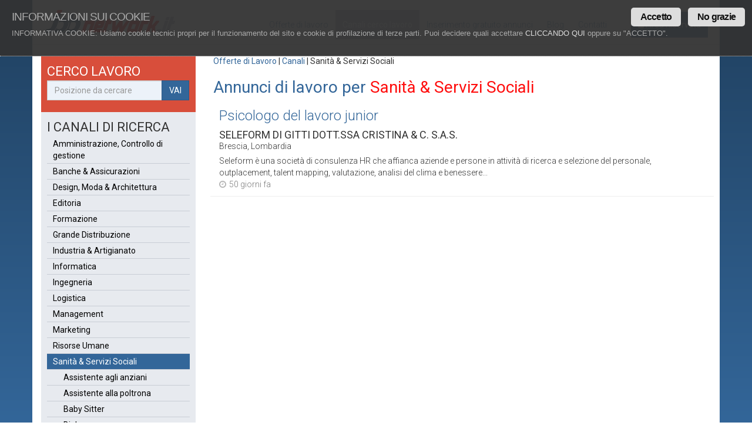

--- FILE ---
content_type: text/html; charset=UTF-8
request_url: https://www.jobnetwork.it/cerco-lavoro/sanita-servizi-sociali/
body_size: 15527
content:
<!DOCTYPE html PUBLIC "-//W3C//DTD XHTML 1.0 Transitional//EN" "http://www.w3.org/TR/xhtml1/DTD/xhtml1-transitional.dtd"><html xmlns="http://www.w3.org/1999/xhtml" lang="it"><head><title>Sanità & Servizi Sociali - Tutte le offerte di lavoro</title><meta http-equiv="Content-Type" content="text/html; charset=UTF-8"/><meta name="viewport" content="width=device-width, initial-scale=1, maximum-scale=1, user-scalable=no"><meta name="keywords" content="Assistente agli anziani, Assistente alla poltrona, Dietista, Farmacista, Fisiatra, Infermiere, Massaggiatore, Medico, Odontoiatra, Psicologo, Veterinario, Operatore Socio Sanitario, Baby Sitter, Oculista, Ostetrica, Fisioterapia, Biologo, annunci, lavoro, annuncio, lavorativo"/><meta name="description" content="Lista annunci di lavoro dedicati a Sanità & Servizi Sociali . Trovare lavoro con JobNetwork, &egrave; facile!"/><meta http-equiv="Content-Language" content="it"/><link rel="alternate" type="application/rss+xml" title="Ultime Offerte di Lavoro" href="/rss/homepage.xml"/><meta content="app-id=1185801605" name="apple-itunes-app"/><link rel="apple-touch-icon" sizes="57x57" href="/favicons/xapple-touch-icon-57x57.png.pagespeed.ic.-Y40_SsO4J.webp"><link rel="apple-touch-icon" sizes="60x60" href="/favicons/xapple-touch-icon-60x60.png.pagespeed.ic.3ny6egcbeT.webp"><link rel="apple-touch-icon" sizes="72x72" href="/favicons/xapple-touch-icon-72x72.png.pagespeed.ic.wDm3vp0ip8.webp"><link rel="apple-touch-icon" sizes="76x76" href="/favicons/xapple-touch-icon-76x76.png.pagespeed.ic.Z8gylbOzfD.webp"><link rel="apple-touch-icon" sizes="114x114" href="/favicons/xapple-touch-icon-114x114.png.pagespeed.ic.eqEG2u1fcB.webp"><link rel="apple-touch-icon" sizes="120x120" href="/favicons/xapple-touch-icon-120x120.png.pagespeed.ic.E4j6TYObPq.webp"><link rel="apple-touch-icon" sizes="144x144" href="/favicons/xapple-touch-icon-144x144.png.pagespeed.ic.xW08GOhJSK.webp"><link rel="apple-touch-icon" sizes="152x152" href="/favicons/xapple-touch-icon-152x152.png.pagespeed.ic.qeD6kq84-v.webp"><link rel="apple-touch-icon" sizes="180x180" href="/favicons/xapple-touch-icon-180x180.png.pagespeed.ic.AiQoIFTfKF.webp"><link rel="icon" type="image/png" href="/favicons/xfavicon-32x32.png.pagespeed.ic.EwUCQb95WS.webp" sizes="32x32"><link rel="icon" type="image/png" href="/favicons/xandroid-chrome-192x192.png.pagespeed.ic.4FnpdR6WGh.webp" sizes="192x192"><link rel="icon" type="image/png" href="/favicons/xfavicon-96x96.png.pagespeed.ic.q7vdR_I51R.webp" sizes="96x96"><link rel="icon" type="image/png" href="/favicons/xfavicon-16x16.png.pagespeed.ic.zUrNZo3U0C.webp" sizes="16x16"><link rel="manifest" href="/favicons/manifest.json"><link rel="mask-icon" href="/favicons/safari-pinned-tab.svg" color="#5bbad5"><link rel="shortcut icon" href="/favicons/favicon.ico"><meta name="msapplication-TileColor" content="#da532c"><meta name="msapplication-TileImage" content="/favicons/mstile-144x144.png"><meta name="msapplication-config" content="/favicons/browserconfig.xml"><meta name="theme-color" content="#ffffff"><meta name="copyright" content="(c) 2026 E.R.WEB - s.r.l."/><meta name="revisit-after" content="1 day"/><meta name="distribution" content="Global"/><meta property="fb:app_id" content="227954204234251"/><meta property="fb:admins" content="1216547489"/><meta property="fb:pages" content="610755345676531"/><meta name="twitter:card" value="summary_large_image"/><meta property="og:type" content="article"/><meta property="og:locale" content="it_IT"/><meta property="og:site_name" content="JobNetwork.it"/><meta property="article:publisher" content="https://www.facebook.com/JobNetworkItalia"/><meta property="og:image" content="https://www.jobnetwork.it/image/logo_share_fb_200.png"/><meta property="twitter:image" content="https://www.jobnetwork.it/image/logo_share_fb_200.png"/><meta property="og:title" content="JobNetwork.it - Offerte di lavoro"/><meta property="twitter:title" content="JobNetwork.it - Offerte di lavoro"/><meta property="og:description" content="Trova oggi il tuo nuovo lavoro tra più di 50.000 offerte!"/><meta property="twitter:description" content="Trova oggi il tuo nuovo lavoro tra più di 50.000 offerte!"/><style>@font-face{font-family:'Glyphicons Halflings';src:url(/asset/fonts/glyphicons-halflings-regular.eot);src:url(/asset/fonts/glyphicons-halflings-regular.eot?#iefix) format('embedded-opentype') , url(/asset/fonts/glyphicons-halflings-regular.woff2) format('woff2') , url(/asset/fonts/glyphicons-halflings-regular.woff) format('woff') , url(/asset/fonts/glyphicons-halflings-regular.ttf) format('truetype') , url(/asset/fonts/glyphicons-halflings-regular.svg#glyphicons_halflingsregular) format('svg')}@font-face{font-family:'FontAwesome';src:url(/asset/fonts/font-awesome-4.7/fontawesome-webfont.eot?v=4.7.0);src:url(/asset/fonts/font-awesome-4.7/fontawesome-webfont.eot?#iefix&v=4.7.0) format('embedded-opentype') , url(/asset/fonts/font-awesome-4.7/fontawesome-webfont.woff2?v=4.7.0) format('woff2') , url(/asset/fonts/font-awesome-4.7/fontawesome-webfont.woff?v=4.7.0) format('woff') , url(/asset/fonts/font-awesome-4.7/fontawesome-webfont.ttf?v=4.7.0) format('truetype') , url(/asset/fonts/font-awesome-4.7/fontawesome-webfont.svg?v=4.7.0#fontawesomeregular) format('svg');font-weight:normal;font-style:normal}@font-face{font-family:'social-share-kit';src:url(/asset/fonts/social-share-kit.eot);src:url(/asset/fonts/social-share-kit.eot?#iefix) format('embedded-opentype') , url(/asset/fonts/social-share-kit.woff) format('woff') , url(/asset/fonts/social-share-kit.ttf) format('truetype') , url(/asset/fonts/social-share-kit.svg#social-share-kit) format('svg');font-weight:normal;font-style:normal}#cc-notification{position:fixed!important;z-index:99999998!important;left:0!important;width:100%!important;background-color:#fff!important}#cc-notification.cc-top{top:0!important}#cc-notification{line-height:1!important}.cc-clear{clear:both!important}#cc-notification,#cc-notification div,#cc-notification span,#cc-notification h2,#cc-notification p,#cc-notification a,#cc-notification ul,#cc-notification li{font-family:Arial,Helvetica,sans-serif;margin:0;padding:0;border:0;font-size:10pt;font-weight:normal;line-height:1em;text-align:left;vertical-align:baseline;text-shadow:none;background:0}#cc-notification a,#cc-notification a:hover{background-color:transparent}#cc-notification.cc-smallest{background:#e2e2e2!important;background-color:rgba(226,226,226,.95)!important;color:#1d1d1d!important}#cc-notification.cc-smallest #cc-notification-wrapper{padding:3px!important}#cc-notification.cc-smallest a,#cc-notification.cc-smallest a:visited{color:#f60!important}#cc-notification.cc-smallest a:hover{color:#993d00!important}#cc-notification.cc-smallest h2,#cc-notification.cc-smallest p{color:#1d1d1d!important;margin-bottom:3px!important;width:90%!important}#cc-notification.cc-smallest ul.cc-notification-buttons{width:10%!important}#cc-notification.cc-smallest ul.cc-notification-buttons li a,#cc-notification.cc-smallest ul.cc-notification-buttons li a:visited{background-color:#f60!important;color:#fff!important;border-radius:2px!important;margin-top:2px!important;padding:2px 4px!important}#cc-notification.cc-smallest ul.cc-notification-buttons li a:hover,#cc-notification.cc-smallest ul.cc-notification-buttons li a:active{background-color:#fff!important;color:#f60!important}#cc-notification ul.cc-notification-buttons li a,#cc-notification ul.cc-notification-buttons li a:visited{float:right!important}#cc-notification ul.cc-notification-buttons{position:absolute!important;right:0!important;top:5px!important;width:360px!important}#cc-notification{font-family:Arial,Helvetica,sans-serif;background:#1d1d1d!important;background-color:rgba(29,29,29,.95)!important;color:#ccc!important;border-bottom:1px dotted #ccc!important;font-size:11pt!important}#cc-notification #cc-notification-wrapper{padding:20px!important}#cc-notification a,#cc-notification a:visited{text-decoration:none!important;color:#f15050!important}#cc-notification a:hover{text-decoration:underline!important;color:#f79797!important}#cc-notification h2,#cc-notification p{color:#ccc!important;margin:0!important;text-align:left!important;font-size:10pt;line-height:1.3;width:auto!important}#cc-notification h2{margin-right:320px!important}#cc-notification h2 span,#cc-notification h2{font-size:14pt;letter-spacing:-.05em;margin-bottom:10px!important;font-weight:normal!important}#cc-notification p{margin-bottom:10px!important}#cc-notification ul.cc-notification-buttons{margin:0!important;padding:0!important;list-style:none!important}#cc-notification ul.cc-notification-buttons li{margin:0!important;padding:0!important;list-style:none!important}#cc-notification ul.cc-notification-buttons li a,#cc-notification ul.cc-notification-buttons li a:visited{margin-top:8px!important;margin-bottom:6px!important;display:block;padding:8px 16px!important;background-color:#f60!important;color:#fff!important;margin-right:12px!important;text-align:center;text-decoration:none!important;font-size:12pt!important;font-weight:bold;letter-spacing:-.05em;border-radius:5px!important;-moz-border-radius:5px!important;-webkit-border-radius:5px!important;transition:background .2s ease-in-out 0 , color .2s ease-in-out 0 , box-shadow .2s ease-in-out 0;-moz-transition:background .2s ease-in-out 0 , color .2s ease-in-out 0 , -moz-box-shadow .2s ease-in-out 0;-webkit-transition:background .2s ease-in-out 0 , color .2s ease-in-out 0 , -webkit-box-shadow .2s ease-in-out 0}#cc-notification ul.cc-notification-buttons li a:hover,#cc-notification ul.cc-notification-buttons li a:active{text-decoration:none!important;background-color:#fff!important;color:#f60!important;box-shadow:1px 2px 10px #000;-moz-box-shadow:1px 2px 10px #000;-webkit-box-shadow:1px 2px 10px #000}html{font-family:sans-serif;-ms-text-size-adjust:100%;-webkit-text-size-adjust:100%}body{margin:0}nav{display:block}audio:not([controls]){display:none;height:0}a{background-color:transparent}a:active,a:hover{outline:0}b,strong{font-weight:bold}h1{font-size:2em;margin:.67em 0}img{border:0}svg:not(:root){overflow:hidden}button,input,select{color:inherit;font:inherit;margin:0}button{overflow:visible}button,select{text-transform:none}button,input[type="submit"]{-webkit-appearance:button;cursor:pointer}button::-moz-focus-inner,input::-moz-focus-inner{border:0;padding:0}input{line-height:normal}*{-webkit-box-sizing:border-box;-moz-box-sizing:border-box;box-sizing:border-box}*:before,*:after{-webkit-box-sizing:border-box;-moz-box-sizing:border-box;box-sizing:border-box}html{font-size:10px;-webkit-tap-highlight-color:rgba(0,0,0,0)}body{font-family:"Roboto",Helvetica,Arial,sans-serif;font-size:14px;line-height:1.42857143;color:#333;background-color:#fff}input,button,select{font-family:inherit;font-size:inherit;line-height:inherit}a{color:#369;text-decoration:none}a:hover,a:focus{color:#204060;text-decoration:underline}a:focus{outline:thin dotted;outline:5px auto -webkit-focus-ring-color;outline-offset:-2px}img{vertical-align:middle}.sr-only{position:absolute;width:1px;height:1px;margin:-1px;padding:0;overflow:hidden;clip:rect(0,0,0,0);border:0}h1,h2,h3,.h3{font-family:inherit;font-weight:500;line-height:1.1;color:inherit}h1,h2,h3,.h3{margin-top:20px;margin-bottom:10px}h1{font-size:36px}h2{font-size:30px}h3,.h3{font-size:24px}p{margin:0 0 10px}.text-left{text-align:left}.text-right{text-align:right}.text-center{text-align:center}ul{margin-top:0;margin-bottom:10px}.container{margin-right:auto;margin-left:auto;padding-left:15px;padding-right:15px}@media (min-width:768px){.container{width:750px}}@media (min-width:992px){.container{width:970px}}@media (min-width:1200px){.container{width:1170px}}.row{margin-left:-15px;margin-right:-15px}.col-md-1,.col-md-2,.col-md-3,.col-md-4,.col-md-5,.col-sm-6,.col-md-8,.col-md-9,.col-xs-12,.col-sm-12,.col-md-12{position:relative;min-height:1px;padding-left:15px;padding-right:15px}.col-xs-12{float:left}.col-xs-12{width:100%}@media (min-width:768px){.col-sm-6,.col-sm-12{float:left}.col-sm-12{width:100%}.col-sm-6{width:50%}.col-sm-pull-6{right:50%}.col-sm-push-6{left:50%}}@media (min-width:992px){.col-md-1,.col-md-2,.col-md-3,.col-md-4,.col-md-5,.col-md-8,.col-md-9,.col-md-12{float:left}.col-md-12{width:100%}.col-md-9{width:75%}.col-md-8{width:66.66666667%}.col-md-5{width:41.66666667%}.col-md-4{width:33.33333333%}.col-md-3{width:25%}.col-md-2{width:16.66666667%}.col-md-1{width:8.33333333%}}.table-striped>tbody>tr:nth-of-type(odd){background-color:#f9f9f9}label{display:inline-block;max-width:100%;margin-bottom:5px;font-weight:bold}.form-control{display:block;width:100%;height:34px;padding:6px 12px;font-size:14px;line-height:1.42857143;color:#555;background-color:#fff;background-image:none;border:1px solid #ccc;border-radius:4px;-webkit-box-shadow:inset 0 1px 1px rgba(0,0,0,.075);box-shadow:inset 0 1px 1px rgba(0,0,0,.075);-webkit-transition:border-color ease-in-out .15s , box-shadow ease-in-out .15s;-o-transition:border-color ease-in-out .15s , box-shadow ease-in-out .15s;transition:border-color ease-in-out .15s , box-shadow ease-in-out .15s}.form-control:focus{border-color:#66afe9;outline:0;-webkit-box-shadow:inset 0 1px 1px rgba(0,0,0,.075) , 0 0 8px rgba(102,175,233,.6);box-shadow:inset 0 1px 1px rgba(0,0,0,.075) , 0 0 8px rgba(102,175,233,.6)}.form-control::-moz-placeholder{color:#999;opacity:1}.form-control:-ms-input-placeholder{color:#999}.form-control::-webkit-input-placeholder{color:#999}.form-control::-ms-expand{border:0;background-color:transparent}.form-group{margin-bottom:15px}.has-feedback label ~ .form-control-feedback{top:25px}.has-feedback label.sr-only ~ .form-control-feedback{top:0}.btn{display:inline-block;margin-bottom:0;font-weight:normal;text-align:center;vertical-align:middle;touch-action:manipulation;cursor:pointer;background-image:none;border:1px solid transparent;white-space:nowrap;padding:6px 12px;font-size:14px;line-height:1.42857143;border-radius:0;-webkit-user-select:none;-moz-user-select:none;-ms-user-select:none;user-select:none}.btn:focus,.btn:active:focus{outline:thin dotted;outline:5px auto -webkit-focus-ring-color;outline-offset:-2px}.btn:hover,.btn:focus{color:#333;text-decoration:none}.btn:active{outline:0;background-image:none;-webkit-box-shadow:inset 0 3px 5px rgba(0,0,0,.125);box-shadow:inset 0 3px 5px rgba(0,0,0,.125)}.btn-primary{color:#fff;background-color:#369;border-color:#2d5986}.btn-primary:focus{color:#fff;background-color:#264c73;border-color:#0d1926}.btn-primary:hover{color:#fff;background-color:#264c73;border-color:#1d3b58}.btn-primary:active{color:#fff;background-color:#264c73;border-color:#1d3b58}.btn-primary:active:hover,.btn-primary:active:focus{color:#fff;background-color:#1d3b58;border-color:#0d1926}.btn-primary:active{background-image:none}.btn-success{color:#fff;background-color:#5cb85c;border-color:#4cae4c}.btn-success:focus{color:#fff;background-color:#449d44;border-color:#255625}.btn-success:hover{color:#fff;background-color:#449d44;border-color:#398439}.btn-success:active{color:#fff;background-color:#449d44;border-color:#398439}.btn-success:active:hover,.btn-success:active:focus{color:#fff;background-color:#398439;border-color:#255625}.btn-success:active{background-image:none}.btn-block{display:block;width:100%}.fade{opacity:0;-webkit-transition:opacity .15s linear;-o-transition:opacity .15s linear;transition:opacity .15s linear}.fade.in{opacity:1}.collapse{display:none}.dropdown-toggle:focus{outline:0}.dropdown-menu{position:absolute;top:100%;left:0;z-index:1000;display:none;float:left;min-width:160px;padding:5px 0;margin:2px 0 0;list-style:none;font-size:14px;text-align:left;background-color:#fff;border:1px solid #ccc;border:1px solid rgba(0,0,0,.15);border-radius:4px;-webkit-box-shadow:0 6px 12px rgba(0,0,0,.175);box-shadow:0 6px 12px rgba(0,0,0,.175);background-clip:padding-box}.dropdown-menu-right{left:auto;right:0}.btn-group{position:relative;display:inline-block;vertical-align:middle}.btn-group>.btn:not(:first-child):not(:last-child):not(.dropdown-toggle){border-radius:0}.btn-group>.btn:first-child:not(:last-child):not(.dropdown-toggle){border-bottom-right-radius:0;border-top-right-radius:0}.btn-group>.btn:last-child:not(:first-child),.btn-group>.dropdown-toggle:not(:first-child){border-bottom-left-radius:0;border-top-left-radius:0}.btn-group>.btn-group:not(:first-child):not(:last-child)>.btn{border-radius:0}.btn-group>.btn-group:first-child:not(:last-child)>.btn:last-child,.btn-group>.btn-group:first-child:not(:last-child)>.dropdown-toggle{border-bottom-right-radius:0;border-top-right-radius:0}.btn-group>.btn-group:last-child:not(:first-child)>.btn:first-child{border-bottom-left-radius:0;border-top-left-radius:0}.btn-group-vertical>.btn:not(:first-child):not(:last-child){border-radius:0}.btn-group-vertical>.btn:first-child:not(:last-child){border-top-right-radius:0;border-top-left-radius:0;border-bottom-right-radius:0;border-bottom-left-radius:0}.btn-group-vertical>.btn:last-child:not(:first-child){border-top-right-radius:0;border-top-left-radius:0;border-bottom-right-radius:0;border-bottom-left-radius:0}.btn-group-vertical>.btn-group:not(:first-child):not(:last-child)>.btn{border-radius:0}.btn-group-vertical>.btn-group:first-child:not(:last-child)>.btn:last-child,.btn-group-vertical>.btn-group:first-child:not(:last-child)>.dropdown-toggle{border-bottom-right-radius:0;border-bottom-left-radius:0}.btn-group-vertical>.btn-group:last-child:not(:first-child)>.btn:first-child{border-top-right-radius:0;border-top-left-radius:0}.input-group-addon:not(:first-child):not(:last-child),.input-group-btn:not(:first-child):not(:last-child),.input-group .form-control:not(:first-child):not(:last-child){border-radius:0}.input-group .form-control:first-child,.input-group-addon:first-child,.input-group-btn:first-child>.btn,.input-group-btn:first-child>.btn-group>.btn,.input-group-btn:first-child>.dropdown-toggle,.input-group-btn:last-child>.btn:not(:last-child):not(.dropdown-toggle),.input-group-btn:last-child>.btn-group:not(:last-child)>.btn{border-bottom-right-radius:0;border-top-right-radius:0}.input-group .form-control:last-child,.input-group-addon:last-child,.input-group-btn:last-child>.btn,.input-group-btn:last-child>.btn-group>.btn,.input-group-btn:last-child>.dropdown-toggle,.input-group-btn:first-child>.btn:not(:first-child),.input-group-btn:first-child>.btn-group:not(:first-child)>.btn{border-bottom-left-radius:0;border-top-left-radius:0}.nav{margin-bottom:0;padding-left:0;list-style:none}.nav>li{position:relative;display:block}.nav>li>a{position:relative;display:block;padding:10px 15px}.nav>li>a:hover,.nav>li>a:focus{text-decoration:none;background-color:#eee}.navbar{position:relative;min-height:50px;margin-bottom:0;border:1px solid transparent}@media (min-width:992px){.navbar{border-radius:0}.navbar-header{float:left}}.navbar-collapse{overflow-x:visible;padding-right:15px;padding-left:15px;border-top:1px solid transparent;box-shadow:inset 0 1px 0 rgba(255,255,255,.1);-webkit-overflow-scrolling:touch}@media (min-width:992px){.navbar-collapse{width:auto;border-top:0;box-shadow:none}.navbar-collapse.collapse{display:block!important;height:auto!important;padding-bottom:0;overflow:visible!important}.navbar-fixed-top .navbar-collapse{padding-left:0;padding-right:0}}.navbar-fixed-top .navbar-collapse{max-height:340px}@media (max-device-width:480px) and (orientation:landscape){.navbar-fixed-top .navbar-collapse{max-height:200px}}.navbar-fixed-top{position:fixed;right:0;left:0;z-index:1030}@media (min-width:992px){.navbar-fixed-top{border-radius:0}}.navbar-fixed-top{top:0;border-width:0 0 1px}.navbar-toggle{position:relative;float:right;margin-right:15px;padding:9px 10px;margin-top:8px;margin-bottom:8px;background-color:transparent;background-image:none;border:1px solid transparent;border-radius:4px}.navbar-toggle:focus{outline:0}.navbar-toggle .icon-bar{display:block;width:22px;height:2px;border-radius:1px}.navbar-toggle .icon-bar+.icon-bar{margin-top:4px}@media (min-width:992px){.navbar-toggle{display:none}}.navbar-nav{margin:7.5px -15px}.navbar-nav>li>a{padding-top:10px;padding-bottom:10px;line-height:20px}@media (min-width:992px){.navbar-nav{float:left;margin:0}.navbar-nav>li{float:left}.navbar-nav>li>a{padding-top:15px;padding-bottom:15px}.navbar-right ~ .navbar-right{margin-right:0}}.navbar-default{background-color:transparent;border-color:rgba(0,0,0,0)}.navbar-default .navbar-nav>li>a{color:#000}.navbar-default .navbar-nav>li>a:hover,.navbar-default .navbar-nav>li>a:focus{color:#fff;background-color:#a6b2c4}.navbar-default .navbar-toggle{border-color:#ddd}.navbar-default .navbar-toggle:hover,.navbar-default .navbar-toggle:focus{background-color:#84a3c2}.navbar-default .navbar-toggle .icon-bar{background-color:#fff}.navbar-default .navbar-collapse{border-color:rgba(0,0,0,0)}.pagination{display:inline-block;padding-left:0;margin:20px 0;border-radius:4px}.pagination>li{display:inline}.pagination>li>a{position:relative;float:left;padding:6px 12px;line-height:1.42857143;text-decoration:none;color:#369;background-color:#fff;border:1px solid #ddd;margin-left:-1px}.pagination>li:first-child>a{margin-left:0;border-bottom-left-radius:4px;border-top-left-radius:4px}.pagination>li:last-child>a{border-bottom-right-radius:4px;border-top-right-radius:4px}.pagination>li>a:hover,.pagination>li>a:focus{z-index:2;color:#204060;background-color:#eee;border-color:#ddd}.pagination>.active>a,.pagination>.active>a:hover,.pagination>.active>a:focus{z-index:3;color:#fff;background-color:#369;border-color:#369;cursor:default}.pagination>.disabled>a,.pagination>.disabled>a:hover,.pagination>.disabled>a:focus{color:#777;background-color:#fff;border-color:#ddd;cursor:not-allowed}.alert{padding:15px;margin-bottom:20px;border:1px solid transparent;border-radius:4px}.alert-success{background-color:#dff0d8;border-color:#d6e9c6;color:#3c763d}@-webkit-keyframes progress-bar-stripes{from{background-position:40px 0}to{background-position:0 0}}@keyframes progress-bar-stripes{from{background-position:40px 0}to{background-position:0 0}}.close{float:right;font-size:21px;font-weight:bold;line-height:1;color:#000;text-shadow:0 1px 0 #fff;opacity:.2;filter:alpha(opacity=20)}.close:hover,.close:focus{color:#000;text-decoration:none;cursor:pointer;opacity:.5;filter:alpha(opacity=50)}button.close{padding:0;cursor:pointer;background:transparent;border:0;-webkit-appearance:none}.modal-open{overflow:hidden}.modal{display:none;overflow:hidden;position:fixed;top:0;right:0;bottom:0;left:0;z-index:1050;-webkit-overflow-scrolling:touch;outline:0}.modal.fade .modal-dialog{-webkit-transform:translate(0,-25%);-ms-transform:translate(0,-25%);-o-transform:translate(0,-25%);transform:translate(0,-25%);-webkit-transition:-webkit-transform .3s ease-out;-moz-transition:-moz-transform .3s ease-out;-o-transition:-o-transform .3s ease-out;transition:transform .3s ease-out}.modal.in .modal-dialog{-webkit-transform:translate(0,0);-ms-transform:translate(0,0);-o-transform:translate(0,0);transform:translate(0,0)}.modal-open .modal{overflow-x:hidden;overflow-y:auto}.modal-dialog{position:relative;width:auto;margin:10px}.modal-content{position:relative;background-color:#fff;border:1px solid #999;border:1px solid rgba(0,0,0,.2);border-radius:6px;-webkit-box-shadow:0 3px 9px rgba(0,0,0,.5);box-shadow:0 3px 9px rgba(0,0,0,.5);background-clip:padding-box;outline:0}.modal-backdrop{position:fixed;top:0;right:0;bottom:0;left:0;z-index:1040;background-color:#000}.modal-backdrop.fade{opacity:0;filter:alpha(opacity=0)}.modal-backdrop.in{opacity:.5;filter:alpha(opacity=50)}.modal-header{padding:15px;border-bottom:1px solid #e5e5e5}.modal-header .close{margin-top:-2px}.modal-title{margin:0;line-height:1.42857143}.modal-body{position:relative;padding:15px}@media (min-width:768px){.modal-dialog{width:600px;margin:30px auto}.modal-content{-webkit-box-shadow:0 5px 15px rgba(0,0,0,.5);box-shadow:0 5px 15px rgba(0,0,0,.5)}}@media (min-width:992px){.modal-lg{width:900px}}.container:before,.container:after,.row:before,.row:after,.nav:before,.nav:after,.navbar:before,.navbar:after,.navbar-header:before,.navbar-header:after,.navbar-collapse:before,.navbar-collapse:after,.modal-header:before,.modal-header:after{content:" ";display:table}.container:after,.row:after,.nav:after,.navbar:after,.navbar-header:after,.navbar-collapse:after,.modal-header:after{clear:both}.pull-right{float:right!important}@-ms-viewport{width:device-width}@media (max-width:767px){.hidden-xs{display:none!important}}h1,h2,h3{font-weight:400}.form-control{border-radius:0;border-color:#369}h2{margin-top:0}.mrg-t-0{margin-top:0!important}.mrg-t-10{margin-top:10px!important}.mrg-t-20{margin-top:20px!important}.mrg-t-b-20{margin-top:20px!important;margin-bottom:20px!important}.mrg-b-0{margin-bottom:0!important}.mrg-b-20{margin-bottom:20px!important}.btn:hover,.btn:focus{color:#fff;text-decoration:none}body{background:#20405f;background:-moz-linear-gradient(top,#20405f 0,#369 100%);background:-webkit-linear-gradient(top,#20405f 0,#369 100%);background:linear-gradient(to bottom,#20405f 0,#369 100%);filter:progid:DXImageTransform.Microsoft.gradient(startColorstr='#20405f',endColorstr='#336699',GradientType=0);height:100%;margin:0;background-repeat:no-repeat;background-attachment:fixed}.bg-white{background:#fff;position:relative;border-bottom:1px solid #ddd}.bg-white-inside{background:#fff;position:relative;margin-top:50px}.header-logo .brand-header{background:url(/asset/img/xxlogo-job-mobile.png,Mic.EAPInR6Q_T.png.pagespeed.ic.U1kdzB834f.webp);background-repeat:no-repeat;display:block;height:45px;width:151px;margin-bottom:5px}@media (-webkit-min-device-pixel-ratio:2),(min-resolution:192dpi){.header-logo .brand-header{background-image:url(/asset/img/xxlogo-job-x2.png,Mic.5qWWGLvHrJ.png.pagespeed.ic.1v37Bkk6ly.webp);background-size:100%;width:151px;height:45px}}@media (min-width:992px){.header-logo .brand-header{background-image:url(/asset/img/xxlogo-job.png,Mic.quhYHKIcTj.png.pagespeed.ic.dDWex6IwBu.webp);height:70px;width:235px}}.navbar{border-bottom:0}.navbar .navbar-collapse{padding-left:0;padding-right:0;margin-left:-15px;margin-right:-15px;margin-top:1px}.navbar .navbar-collapse .navbar-nav{background-color:#369;padding:0;margin:0;margin-right:0}@media (min-width:992px){.navbar .navbar-collapse .navbar-nav{background-color:#fff;float:right;margin-top:16px;margin-right:180px}}.navbar .navbar-collapse .navbar-nav li:hover a,.navbar .navbar-collapse .navbar-nav li:focus a{color:#fff}.navbar .navbar-collapse .navbar-nav li a{font-size:14px;color:#fff;padding:5px 15px;font-weight:300;border-bottom:1px solid #ddd}@media (min-width:992px){.navbar .navbar-collapse .navbar-nav li a{color:#369;padding:15px 5px;border-bottom:0}}@media (min-width:1200px){.navbar .navbar-collapse .navbar-nav li a{padding:15px 12px;border-bottom:0}}.navbar .navbar-toggle{position:absolute;top:-58px;right:-15px;padding:19px;border-radius:0;background:#369;border:0}.navbar .navbar-toggle:hover,.navbar .navbar-toggle:focus{background:#369}.dropdown-login{width:100%;padding:15px;margin:0;background:#fff;color:#000;border-radius:0;top:51px;opacity:1}@media (min-width:992px){.dropdown-login{min-width:290px!important;width:auto;margin-top:12px;margin-right:20px}}.dropdown-login .form-group label{font-weight:300}.dropdown-login .dropdown-login-password{display:block;margin-top:5px}.btn-login{position:absolute;right:61px;top:0}@media (min-width:992px){.btn-login{position:absolute;right:20px;top:20px}}.btn-tool-navbar{color:#fff;background:#369;font-size:14px;padding:18px}@media (min-width:768px){.btn-tool-navbar{padding:15px}}@media (min-width:992px){.btn-tool-navbar{padding:11px}}.social a{color:#fff;padding-right:10px}.banner-search{background-image:url(/asset/img/xbanner-search.jpg,Mce.dxADCk3XAj.jpg.pagespeed.ic.VWyKPmDLq_.webp);background-repeat:no-repeat;padding-bottom:20px}@media (min-width:768px){.banner-search{padding:50px}}.banner-search .title-search{color:#fff;font-weight:300;font-size:28px;margin-bottom:20px;text-transform:uppercase}.banner-search .form-control{background:#369;opacity:.8;border-color:#fff;color:#fff;height:40px}.banner-search .btn-success{height:40px;border:1px solid #fff;width:100%}.title-home-annunci{font-size:20px;font-weight:400;color:#369}@media (min-width:992px){.title-home-annunci{font-size:25px}}.title-home-annunci span{color:#ff0e0e}.annunci-list{padding-left:10px;padding-right:10px;margin-bottom:20px}.annunci-list .row-annunci{padding-top:10px;padding-bottom:10px;cursor:pointer;border-bottom:1px solid #eee}.annunci-list .row-annunci:hover{background:#dfe9f3}.annunci-list .row-annunci-interni{font-weight:300;cursor:pointer}.annunci-list .row-annunci-interni:hover{background:#dfe9f3}.annunci-list .row-annunci-interni .pos a{font-size:24px;font-weight:300;text-decoration:none}.annunci-list .row-annunci-interni .pos h3{margin-top:0;margin-bottom:0;font-size:18px;font-weight:400}.annunci-list .row-annunci-interni .reg{margin-bottom:5px}.annunci-list .row-annunci-interni .data{color:#797979}.annunci-list .row-annunci-interni .data .fa{color:#b5b5b5;margin-right:5px}.box-aziende-reg{margin-top:20px;background:#d84e3b;color:#fff;padding:10px;background-image:url(/asset/img/xxbg-ziende.jpg,Mic.FkwDZBgB_E.jpg.pagespeed.ic.h6Ju2_ZG-3.webp);background-repeat:no-repeat;background-position:left top;background-size:cover}.box-aziende-reg h2{font-weight:500;font-size:22px;border-bottom:1px solid #fff;padding-bottom:10px}.box-aziende-reg .box-aziende-reg-p{font-size:18px;font-weight:300}.box-aziende-reg .box-aziende-reg-p .elenco_a{list-style:none;padding:0;font-size:16px;margin-top:5px}.box-aziende-reg .box-aziende-reg-p .elenco_a li{border-bottom:1px solid #c14433;padding-bottom:5px;padding-top:5px}.box-aziende-reg .box-aziende-reg-p .elenco_a li a{color:#fff}.box_click{margin-top:20px}.box_click h2{font-size:25px;font-weight:400;color:#ff0e0e}.box_click .box_click-title-table{border-bottom:2px solid #ff0e0e;color:#ff0e0e;font-weight:500;padding-bottom:5px;padding-left:10px;padding-right:10px}.box_click .elenco_a{list-style:none;padding:0;cursor:pointer}.box_click .elenco_a li{padding-top:10px;padding-bottom:10px;padding-left:15px}.box_click .elenco_a li:nth-child(odd),#annunci_ultimi_home .elenco_a li:nth-child(odd){background:#fff}.box_click .elenco_a li:nth-child(even),#annunci_ultimi_home .elenco_a li:nth-child(even){background:#f3f3f3}.box_click .elenco_a li:hover{background:#dfe9f3}.box-canali-home{margin-top:20px;background:#e6e7e8}.box-canali-home .titolo_red{font-size:25px;font-weight:400;color:#369;padding:10px;border-bottom:1px solid #369}.box-canali-home .elenco_a{list-style:none;padding-left:10px;padding-right:10px}.box-canali-home .elenco_a li{padding-top:5px;padding-bottom:5px;padding-left:15px;border-bottom:1px solid #ccc;cursor:pointer}.box-canali-home .elenco_a li:hover{background:#eee}.box-canali-home .elenco_b{list-style:none;padding:0}.box-canali-home .elenco_b li{padding-bottom:5px;padding-left:15px}.box-canali-home .elenco_b li a{color:#ff0e0e;font-weight:600}#footer{background:#369;padding:20px;height:auto;color:#fff}#footer #copy{color:#fff;font-size:12px;text-align:center;border-bottom:1px solid #4d88c4;padding-bottom:10px}@media (min-width:992px){#footer #copy{text-align:left;border-bottom:0}}#footer .footer-menu{color:#fff;text-align:center;margin-top:10px}@media (min-width:992px){#footer .footer-menu{text-align:right;margin-top:0}}#footer .footer-menu ul{margin:0;padding:0;list-style:none}#footer .footer-menu ul li{display:inline}#footer .footer-menu ul li a{color:#fff}#footer .social,#footer .app{text-align:center}@media (min-width:992px){#footer .social,#footer .app{text-align:right}}@media (max-width:767px){#footer .app img{max-width:120px}}.newsletter-modal .modal-content{border-radius:0}.newsletter-modal .modal-body{padding:0}.newsletter-modal .modal-body .subscribe_nwl{padding:20px}.newsletter-modal .modal-body .form-control{display:inline;height:36px}.newsletter-modal .modal-body .modal-close{cursor:pointer}.newsletter-modal .modal-body .close{margin-right:10px;margin-top:10px;position:relative;z-index:1}.newsletter-modal .modal-newsletter-img{background-image:url(/asset/img/xmodal-nwl.jpg,Mce.99gSRFDD4v.jpg.pagespeed.ic.49Kwzer7rp.webp);height:413px;background-position:center top;background-size:cover;background-repeat:no-repeat;margin-top:0}@media (min-width:768px){.newsletter-modal .modal-newsletter-img{margin-top:-31px;height:425px}}.newsletter-modal .title-dx{font-size:20px}.cd-top{display:inline-block;height:60px;width:60px;line-height:65px;position:fixed;left:-1px;bottom:20px;z-index:10;overflow:hidden;white-space:nowrap;text-align:center;background-color:rgba(51,102,153,.8);visibility:hidden;opacity:0;filter:alpha(opacity=0);-webkit-transition:opacity .4s .1s , visibility .1s .4s;-moz-transition:opacity .4s .1s , visibility .1s .4s;transition:opacity .4s .1s , visibility .1s .4s;border:1px solid #fff}.cd-top .fa{color:#fff;font-size:32px;line-height:55px}.or-divider{border-top:1px solid #ebebeb;height:0;margin:24px 0;position:relative;text-align:center}.or-divider .or-divider-text{background:#fff none repeat scroll 0 0;border-radius:20px;color:rgba(0,0,0,.54);display:inline-block;font-size:11px;font-weight:400;line-height:16px;margin:0 auto;padding:4px;position:relative;text-align:center;top:-13px}@media (max-width:991px){.table.table-annunci-inseriti td:nth-of-type(1):before{content:"Posizione"}.table.table-annunci-inseriti td:nth-of-type(2):before{content:"Stato"}.table.table-annunci-inseriti td:nth-of-type(3):before{content:"Validita'"}.table.table-annunci-inseriti td:nth-of-type(4):before{content:"Vis./Cand."}.table.table-annunci-inseriti td:nth-of-type(5):before{content:"Turbo"}.table.table-annunci-inseriti td:nth-of-type(6):before{content:"Azioni"}}.form-control{background:#ecf2f9;border-color:#ccc;color:#369}.btn-success{white-space:normal}@media (min-width:768px){html{position:relative;min-height:100%}body{margin-bottom:292px}#footer{position:absolute;bottom:0;width:100%;height:292px}}@media (min-width:992px){body{margin-bottom:150px}#footer{height:150px}}#pagine{text-align:center}.azienda-certificata-icon{float:left;margin-right:10px}.pos .azienda-certificata-icon{float:left;margin-right:5px}.pos .azienda-certificata-icon img{max-width:24px}.blog-page article a:not(.btn){font-weight:500;text-decoration:underline}.blog-page article a:not(.btn):hover,.blog-page article a:not(.btn):focus,.blog-page article a:not(.btn):active{color:#ff0e0e}.jbn-tab .jbn-tab-content:not(.active){display:none}.fa{display:inline-block;font:14px/1 FontAwesome;font-size:inherit;text-rendering:auto;-webkit-font-smoothing:antialiased;-moz-osx-font-smoothing:grayscale}.fa-2x{font-size:2em}.pull-right{float:right}.fa.pull-right{margin-left:.3em}@-webkit-keyframes fa-spin{0{-webkit-transform:rotate(0);transform:rotate(0)}100%{-webkit-transform:rotate(359deg);transform:rotate(359deg)}}@keyframes fa-spin{0{-webkit-transform:rotate(0);transform:rotate(0)}100%{-webkit-transform:rotate(359deg);transform:rotate(359deg)}}:root .fa-rotate-90,:root .fa-rotate-180,:root .fa-rotate-270,:root .fa-flip-horizontal,:root .fa-flip-vertical{filter:none}.fa-search:before{content:"\f002"}.fa-star:before{content:"\f005"}.fa-user:before{content:"\f007"}.fa-check:before{content:"\f00c"}.fa-clock-o:before{content:"\f017"}.fa-arrow-up:before{content:"\f062"}.fa-twitter-square:before{content:"\f081"}.fa-facebook-square:before{content:"\f082"}.fa-key:before{content:"\f084"}.fa-thumbs-o-up:before{content:"\f087"}.fa-rss:before{content:"\f09e"}.fa-caret-right:before{content:"\f0da"}.fa-building-o:before{content:"\f0f7"}.fa-angle-up:before{content:"\f106"}.fa-user-plus:before{content:"\f234"}.fa-map-signs:before{content:"\f277"}.sr-only{position:absolute;width:1px;height:1px;padding:0;margin:-1px;overflow:hidden;clip:rect(0,0,0,0);border:0}.ssk:before{display:inline-block;font-family:"social-share-kit"!important;font-style:normal!important;font-weight:normal!important;font-variant:normal!important;text-transform:none!important;speak:none;line-height:1;-webkit-font-smoothing:antialiased;-moz-osx-font-smoothing:grayscale}.ssk-facebook:before{content:"a";text-indent:4px;margin-right:-4px}.ssk-linkedin:before{content:"g"}.ssk{background-color:#757575;color:#fff;display:inline-block;font-size:22px;line-height:1px;margin-right:2px;margin-bottom:2px;padding:7px;text-align:center;text-decoration:none;transition:background-color .1s;-webkit-transition:background-color .1s;-moz-transition:background-color .1s;-ms-transition:background-color .1s;-o-transition:background-color .1s}.ssk:before{position:relative;font-size:22px;top:0;vertical-align:middle}.ssk.ssk-xs{padding:4px}.ssk.ssk-xs:before{font-size:15px}.ssk:last-child{margin-right:0}.ssk:hover{background-color:#424242}.ssk:hover,.ssk:focus{color:#fff;text-decoration:none}.ssk.ssk-text{overflow:hidden;font-size:17px;line-height:normal;padding-right:10px}.ssk.ssk-text:before{margin:-7px 10px -7px -7px;padding:7px;background-color:rgba(0,0,0,.15);vertical-align:bottom;text-indent:0}.ssk.ssk-text.ssk-xs{font-size:12px;padding-right:6px}.ssk.ssk-text.ssk-xs:before{margin:-4px 6px -4px -4px;padding:4px}.ssk-facebook{background-color:#255c95}.ssk-facebook:hover{background-color:#1b436c}.ssk-facebook:hover{background-color:#1b436c}.ssk-linkedin{background-color:#1c87bd}.ssk-linkedin:hover{background-color:#156791}.ssk-linkedin:hover{background-color:#156791}.file-preview-frame:not(.file-preview-error):hover{box-shadow:3px 3px 5px 0 #333}.file-preview-frame:not(.file-preview-error) .file-footer-caption:hover{color:#000}.file-zoom-dialog .btn-navigate:not([disabled]):focus,.file-zoom-dialog .btn-navigate:not([disabled]):hover{outline:0;box-shadow:none;opacity:.5}@keyframes jconfirm-spin{from{transform:rotate(0)}to{transform:rotate(360deg)}}@keyframes type-blue{1%,100%{border-color:#3498db}50%{border-color:#5faee3}}@keyframes type-green{1%,100%{border-color:#2ecc71}50%{border-color:#54d98c}}@keyframes type-red{1%,100%{border-color:#e74c3c}50%{border-color:#ed7669}}@keyframes type-orange{1%,100%{border-color:#f1c40f}50%{border-color:#f4d03f}}@keyframes type-purple{1%,100%{border-color:#9b59b6}50%{border-color:#b07cc6}}@keyframes type-dark{1%,100%{border-color:#34495e}50%{border-color:#46627f}}@keyframes shake{10%,90%{transform:translate3d(-2px,0,0)}20%,80%{transform:translate3d(4px,0,0)}30%,50%,70%{transform:translate3d(-8px,0,0)}40%,60%{transform:translate3d(8px,0,0)}}@keyframes glow{0,100%{box-shadow:0 0 3px red}50%{box-shadow:0 0 30px red}}</style><script type="text/javascript">window.google_analytics_uacct="UA-112285-2";</script><script type="text/javascript">var jsErwSiteAddress="https://www.jobnetwork.it";var jsPaypalUseSandbox="F";</script></head><body><div id="fb-root"></div><nav class="navbar navbar-default navbar-fixed-top"><div class="container bg-white"><div class="row"><div class="col-md-3"><div class="header-logo"><a href="/pub/index.php" class="brand-header"></a></div></div><div class="col-md-9"><div class="navbar-header"><button type="button" class="navbar-toggle collapsed navbar-main-menu-toggle" data-toggle="collapse" data-target="#navbar-main-menu" aria-expanded="false"><span class="sr-only">Toggle navigation</span><span class="icon-bar"></span><span class="icon-bar"></span><span class="icon-bar"></span></button></div><div class="collapse navbar-collapse" id="navbar-main-menu"><ul class="nav navbar-nav"><li><a href="/offerte-lavoro/">Offerte di lavoro</a></li><li class="active"><a href="/cerco-lavoro/">Canali cerco lavoro</a></li><li><a href="/pub/annunci-gratuiti.php">Inserimento gratuito annunci</a></li><li><a href="/blog/">Blog</a></li><li><a href="/pub/contatti.php">Contatti</a></li></ul></div></div><form name="form_login" role="form" action="" method="post" id="form_login"><button type="button" class="btn btn-login btn-tool-navbar dropdown-toggle" data-toggle="dropdown" aria-expanded="true"><i class="fa fa-user fa-1x"></i> <span class="hidden-xs">Area Riservata</span></button><div class="dropdown-menu dropdown-menu-right dropdown-login" role="menu" id="dropdown-login"><div style="font-size: 24px;">Login</div><div class="form-group"><label class="control-label" for="header-restricted-email">Email</label><input autocapitalize="off" autocorrect="off" placeholder="Email" tabIndex="1" type="email" name="log_email" id="log_email" size="10" maxlength="250" class="form-control border-color"/></div><div class="form-group"><label class="control-label" for="header-restricted-password">Password</label><input autocapitalize="off" autocorrect="off" placeholder="Password" tabIndex="2" type="password" name="log_password" id="log_password" size="10" maxlength="250" class="form-control border-color"/><a class="dropdown-login-password" href="/pub/recupera_password.php">Password dimenticata?</a></div><button id="btnLogin" type="submit" class="btn btn-primary" style="width: 100%;" tabIndex="3"><i id="iconMainLoginBtn" class="fa fa-key"></i> ENTRA</button><a class="btn btn-success mrg-t-10" href="/pub/registrazione-privato.php" style="width: 100%;"><i class="fa fa-user-plus" aria-hidden="true"></i> REGISTRATI</a><br><div class="or-divider"><span class="or-divider-text">oppure</span></div><div class="btn-group btn-block text-center">Accedi tramite:<br/><a href="#null" class="btn-fblogin ssk ssk-text ssk-facebook ssk-xs">Facebook</a>&nbsp;<script type="text/plain" class="cc-onconsent-sociallikes">window.fbAsyncInit = function() {FB.init({appId: "271831586485480",xfbml: true,version: "v2.7",cookie: true});};(function(d, s, id) {var js, fjs = d.getElementsByTagName(s)[0];if (d.getElementById(id)) {return;}js = d.createElement(s);js.id = id;js.src = "//connect.facebook.net/en_US/sdk.js";fjs.parentNode.insertBefore(js, fjs);}(document, "script", "facebook-jssdk"));</script><a href="#null" class="btn-linkedinlogin ssk ssk-text ssk-linkedin ssk-xs">LinkedIn</a><br/></div></div></form></div></div></nav><div class="container bg-white-inside"><div class="row"><div class="col-md-9 col-md-push-3"><div id="naviga"><a href="/pub/index.php" title="Annunci di Lavoro">Offerte di Lavoro</a> | <a href="/cerco-lavoro/" title="Offerte di lavoro iper canale">Canali</a> | <span>Sanità &amp; Servizi Sociali</span> </div><div id="annunci_ultimi"><h1 class="title-annunci-page">Annunci di lavoro per <span>Sanità &amp; Servizi Sociali</span></h1><div class="annunci-list"><div class="row row-annunci row-annunci-interni toclick"><div class="col-md-12"><div class="pos"><h2><a href="/offerte-lavoro/lombardia/brescia/273817-junior.php">Psicologo del lavoro junior</a></h2><h3>SELEFORM DI GITTI DOTT.SSA CRISTINA &amp; C. S.A.S.</h3><div class="reg">Brescia, Lombardia</div><p class="mrg-t-0 mrg-b-0">Seleform è una società di consulenza HR che affianca aziende e persone in attività di ricerca e selezione del personale, outplacement, talent mapping, valutazione, analisi del clima e benessere...</p></div></div><div class="col-sm-12"><div class="data"><i class="fa fa-clock-o"></i>50 giorni fa</div></div></div></div></div></div><div class="col-md-3 col-md-pull-9"><div id="spalla_sx"><div id="tit_cerchi"><div class="tit_cerchi-title">CERCO LAVORO</div><div id="ricerca"><form name="modulo_ricerca" action="/pub/ricerca.php" method="post" onsubmit="return avviaRicerca()"><div class="input-group"><input class="form-control" placeholder="Posizione da cercare" id="keyword" name="keyword" size="10" maxlength="250" type="text"><span class="input-group-btn"><button class="btn btn-primary" onclick="return avviaRicerca();">VAI</button></span></div></form></div></div><div class="box-canali"><div class="titolo_red">I CANALI DI RICERCA</div><ul class="elenco_a"><li class="toclick"><a class="" href="/cerco-lavoro/amministrazione-controllo-di-gestione/" title="Canale Amministrazione, Controllo di gestione">Amministrazione, Controllo di gestione</a></li><li class="toclick"><a class="" href="/cerco-lavoro/banche-assicurazioni/" title="Canale Banche &amp; Assicurazioni">Banche &amp; Assicurazioni</a></li><li class="toclick"><a class="" href="/cerco-lavoro/design-moda-architettura/" title="Canale Design, Moda &amp; Architettura">Design, Moda &amp; Architettura</a></li><li class="toclick"><a class="" href="/cerco-lavoro/editoria/" title="Canale Editoria">Editoria</a></li><li class="toclick"><a class="" href="/cerco-lavoro/formazione/" title="Canale Formazione">Formazione</a></li><li class="toclick"><a class="" href="/cerco-lavoro/grande-distribuzione/" title="Canale Grande Distribuzione">Grande Distribuzione</a></li><li class="toclick"><a class="" href="/cerco-lavoro/industria-artigianato/" title="Canale Industria &amp; Artigianato">Industria &amp; Artigianato</a></li><li class="toclick"><a class="" href="/cerco-lavoro/informatica/" title="Canale Informatica">Informatica</a></li><li class="toclick"><a class="" href="/cerco-lavoro/ingegneria/" title="Canale Ingegneria">Ingegneria</a></li><li class="toclick"><a class="" href="/cerco-lavoro/logistica/" title="Canale Logistica">Logistica</a></li><li class="toclick"><a class="" href="/cerco-lavoro/management/" title="Canale Management">Management</a></li><li class="toclick"><a class="" href="/cerco-lavoro/marketing/" title="Canale Marketing">Marketing</a></li><li class="toclick"><a class="" href="/cerco-lavoro/risorse-umane/" title="Canale Risorse Umane">Risorse Umane</a></li><li class="toclick active"><a class=" active" href="/cerco-lavoro/sanita-servizi-sociali/" title="Canale Sanità &amp; Servizi Sociali">Sanità &amp; Servizi Sociali</a></li><ul><li class="toclick" style="">&nbsp;&nbsp;&nbsp;&nbsp;&nbsp;&nbsp;<a style="" href="/cerco-lavoro/sanita-servizi-sociali/assistente-agli-anziani/">Assistente agli anziani</a></li><li class="toclick" style="">&nbsp;&nbsp;&nbsp;&nbsp;&nbsp;&nbsp;<a style="" href="/cerco-lavoro/sanita-servizi-sociali/assistente-alla-poltrona/">Assistente alla poltrona</a></li><li class="toclick" style="">&nbsp;&nbsp;&nbsp;&nbsp;&nbsp;&nbsp;<a style="" href="/cerco-lavoro/sanita-servizi-sociali/baby-sitter/">Baby Sitter</a></li><li class="toclick" style="">&nbsp;&nbsp;&nbsp;&nbsp;&nbsp;&nbsp;<a style="" href="/cerco-lavoro/sanita-servizi-sociali/biologo/">Biologo</a></li><li class="toclick" style="">&nbsp;&nbsp;&nbsp;&nbsp;&nbsp;&nbsp;<a style="" href="/cerco-lavoro/sanita-servizi-sociali/dietista/">Dietista</a></li><li class="toclick" style="">&nbsp;&nbsp;&nbsp;&nbsp;&nbsp;&nbsp;<a style="" href="/cerco-lavoro/sanita-servizi-sociali/farmacista/">Farmacista</a></li><li class="toclick" style="">&nbsp;&nbsp;&nbsp;&nbsp;&nbsp;&nbsp;<a style="" href="/cerco-lavoro/sanita-servizi-sociali/fisiatra/">Fisiatra</a></li><li class="toclick" style="">&nbsp;&nbsp;&nbsp;&nbsp;&nbsp;&nbsp;<a style="" href="/cerco-lavoro/sanita-servizi-sociali/fisioterapia/">Fisioterapia</a></li><li class="toclick" style="">&nbsp;&nbsp;&nbsp;&nbsp;&nbsp;&nbsp;<a style="" href="/cerco-lavoro/sanita-servizi-sociali/infermiere/">Infermiere</a></li><li class="toclick" style="">&nbsp;&nbsp;&nbsp;&nbsp;&nbsp;&nbsp;<a style="" href="/cerco-lavoro/sanita-servizi-sociali/massaggiatore/">Massaggiatore</a></li><li class="toclick" style="">&nbsp;&nbsp;&nbsp;&nbsp;&nbsp;&nbsp;<a style="" href="/cerco-lavoro/sanita-servizi-sociali/medico/">Medico</a></li><li class="toclick" style="">&nbsp;&nbsp;&nbsp;&nbsp;&nbsp;&nbsp;<a style="" href="/cerco-lavoro/sanita-servizi-sociali/oculista/">Oculista</a></li><li class="toclick" style="">&nbsp;&nbsp;&nbsp;&nbsp;&nbsp;&nbsp;<a style="" href="/cerco-lavoro/sanita-servizi-sociali/odontoiatra/">Odontoiatra</a></li><li class="toclick" style="">&nbsp;&nbsp;&nbsp;&nbsp;&nbsp;&nbsp;<a style="" href="/cerco-lavoro/sanita-servizi-sociali/operatore-socio-sanitario/">Operatore Socio Sanitario</a></li><li class="toclick" style="">&nbsp;&nbsp;&nbsp;&nbsp;&nbsp;&nbsp;<a style="" href="/cerco-lavoro/sanita-servizi-sociali/ostetrica/">Ostetrica</a></li><li class="toclick" style="">&nbsp;&nbsp;&nbsp;&nbsp;&nbsp;&nbsp;<a style="" href="/cerco-lavoro/sanita-servizi-sociali/psicologo/">Psicologo</a></li><li class="toclick" style="">&nbsp;&nbsp;&nbsp;&nbsp;&nbsp;&nbsp;<a style="" href="/cerco-lavoro/sanita-servizi-sociali/veterinario/">Veterinario</a></li></ul><li class="toclick"><a class="" href="/cerco-lavoro/turismo-ristorazione/" title="Canale Turismo &amp; Ristorazione">Turismo &amp; Ristorazione</a></li><li class="toclick"><a class="" href="/cerco-lavoro/vendite/" title="Canale Vendite">Vendite</a></li></ul><ul class="elenco_b"><li class="toclick"><a href="/cerco-lavoro/" title="Canali di ricerca di lavoro">Tutti i canali</a></li></ul></div><div class="box-provincie"><div class="titolo_red">STAI CERCANDO IN</div><ul><li class="toclick"><a href="/offerte-lavoro/abruzzo/">Abruzzo</a></li><li class="toclick"><a href="/offerte-lavoro/basilicata/">Basilicata</a></li><li class="toclick"><a href="/offerte-lavoro/calabria/">Calabria</a></li><li class="toclick"><a href="/offerte-lavoro/campania/">Campania</a></li><li class="toclick"><a href="/offerte-lavoro/emilia-romagna/">Emilia Romagna</a></li><li class="toclick"><a href="/offerte-lavoro/friuli-venezia-giulia/">Friuli venezia Giulia</a></li><li class="toclick"><a href="/offerte-lavoro/lazio/">Lazio</a></li><li class="toclick"><a href="/offerte-lavoro/liguria/">Liguria</a></li><li class="toclick"><a href="/offerte-lavoro/lombardia/">Lombardia</a></li><li class="toclick"><a href="/offerte-lavoro/marche/">Marche</a></li><li class="toclick"><a href="/offerte-lavoro/molise/">Molise</a></li><li class="toclick"><a href="/offerte-lavoro/piemonte/">Piemonte</a></li><li class="toclick"><a href="/offerte-lavoro/puglia/">Puglia</a></li><li class="toclick"><a href="/offerte-lavoro/sardegna/">Sardegna</a></li><li class="toclick"><a href="/offerte-lavoro/sicilia/">Sicilia</a></li><li class="toclick"><a href="/offerte-lavoro/toscana/">Toscana</a></li><li class="toclick"><a href="/offerte-lavoro/trentino-alto-adige/">Trentino Alto Adige</a></li><li class="toclick"><a href="/offerte-lavoro/umbria/">Umbria</a></li><li class="toclick"><a href="/offerte-lavoro/valle-d-aosta/">Valle d&#039;Aosta</a></li><li class="toclick"><a href="/offerte-lavoro/veneto/">Veneto</a></li></ul></div></div></div></div></div><div id="footer"><div class="container"><div class="row"><div class="col-md-3"><div id="copy">&copy; 2026 E.R.WEB - s.r.l.<br/>Corso Libertà 47, 13100 Vercelli<br/> capitale sociale - &euro; 10.200,00 i.v.<br/> REA CCIAA Vercelli 176480<br/> codice fiscale, registro delle imprese<br/>e P.IVA 01992320026 </div></div><div class="col-md-9"><div class="footer-menu"><ul><li><a href="/pub/index.php" title="Home Cerca Lavoro">Cerca Lavoro</a> | </li><li><a href="/pub/listino.php" title="Listino Prezzi">Listino Prezzi</a> | </li><li><a href="/pub/rss.php" title="RSS">RSS</a> | </li><li><a href="/pub/link.php" title="Link">Link</a> | </li><li><a href="/pub/vantaggi-imprese.php" title="I vantaggi del nostro servizio per le imprese">Vantaggi per imprese</a> | </li><li><a href="/pub/contatti.php" title="Contatti">Contatti</a> | </li><li><a href="/pub/info-condizioni-generali.php" title="Condizioni del servizio">Condizioni del servizio</a> | </li><li><a href="#null" onclick="OpenNewWindow('/pub/privacy.php?popup=true','privacy',550,550,'yes','center','no')">Privacy & Cookie</a></li></ul></div><div class="social mrg-t-20"><a href="/offerte-lavoro/lombardia/milano/"> Annunci lavoro Milano</a><a href="/offerte-lavoro/piemonte/torino/"> Annunci lavoro Torino</a><a href="/offerte-lavoro/lazio/roma/"> Annunci lavoro Roma</a><a href="https://www.facebook.com/JobNetworkItalia/?fref=ts" style="color: #fff;" title="Cerchi lavoro? Metti like alla pagina FB"> <i class="fa fa-facebook-square fa-2x"></i></a><a href="https://twitter.com/JobNetworkIta" style="color: #fff;" title="Cerchi lavoro? Seguici su Twitter"> <i class="fa fa-twitter-square fa-2x"></i></a></div><div class="app mrg-t-b-20"><a href="https://itunes.apple.com/it/app/id1185801605?mt=8"><img src="[data-uri]" alt="Scarica la applicazione da AppStore"></a><a href="https://play.google.com/store/apps/details?id=it.jobnetwork.annunciprivati&hl=it"><img src="[data-uri]" alt="Scarica la applicazione da Google Play"></a></div></div></div></div></div><br class="clear"/><div id="modal-newsletter" class="modal fade" tabindex="-1" role="dialog"><div class="modal-dialog modal-lg newsletter-modal"><div class="modal-content"><div class="modal-body newsletter-modal"><button type="button" class="close" data-dismiss="modal" aria-label="Close"><span aria-hidden="true">&times;</span></button><div class="row" id="modal-newsletter-step1"><div class="col-sm-6 col-sm-push-6 text-center"><div class="h3">Iscriviti alla Newsletter!</div><p class="title-dx" style="padding: 4px;"><strong>Iscriviti</strong> alla newsletter per ricevere gli <strong>aggiornamenti</strong> sulle nuove <strong>offerte di lavoro</strong> disponibili</p><form id="subscribe_nwl_form" class="subscribe_nwl" method="post" enctype="application/x-www-form-urlencoded" onsubmit="return false;"><label for="email">Inserisci il tuo indirizzo e-mail:</label><br><input name="box_news" value="false" type="hidden"><input class="form-control" autocapitalize="off" autocorrect="off" id="news_email" name="news_email" size="35" type="email"><span id="news_email_error" style="display:none"></span><p class="mrg-t-20"><button type="submit" class="btn btn-success" id="modal_subscribe"><i id="btn-icon-subscribe" class="fa fa-check"></i> ISCRIVITI</button></p></form><p><a class="modal-close" data-dismiss="modal" aria-label="Close">No grazie</a></p></div><div class="col-sm-6 col-sm-pull-6 hidden-xs"><div class="modal-newsletter-img"></div></div></div><div class="row" id="modal-newsletter-step2" style="display:none;"><div class="col-md-12 text-center" style="padding: 30px;"><div class="alert alert-success">Iscrizione avvenuta con successo!</div></div></div></div></div></div></div><div class="modal fade" id="acquistiModal" tabindex="-1" role="dialog" aria-hidden="true"><div class="modal-dialog modal-lg"><div class="modal-content" id="acquistiModalContent"></div></div></div><a href="#0" class="cd-top"><span class="fa fa-angle-up"></span></a><link href="/asset/css/cssenc.php" media="screen" rel="stylesheet" type="text/css"/><link href="https://fonts.googleapis.com/css?family=Roboto:400,300,700,500" media="screen" rel="stylesheet" type="text/css"/><script type="text/javascript">var cookieConsentInitObj={cookies:{cookietecnici:{},googleadsense:{},sociallikes:{},googlefonts:{}},settings:{bannerPosition:"top",style:"monochrome",clickAnyLinkToConsent:false,scrollToConsent:false,privacyPolicy:'/pub/privacy.php',cookiePolicy:'/pub/cookie.php',sitoweb:'www.jobnetwork.it',printBanner:'1'},strings:{notificationTitle:'INFORMAZIONI SUI COOKIE',firstpartprofilationDescription:'',notificationDescription:'<b>INFORMATIVA COOKIE</b>: Usiamo cookie tecnici propri per il funzionamento del sito e cookie di profilazione di terze parti. Puoi decidere quali accettare <a href="#null" class="cc-link cc-modal-link">CLICCANDO QUI</a> oppure su "ACCETTO".',notificationFooter:''}};</script><script src="/asset/js/jsenc.php.pagespeed.jm.SSjp5JUd-3.js" type="text/javascript"></script></body></html>

--- FILE ---
content_type: text/css;charset=utf-8
request_url: https://www.jobnetwork.it/asset/css/cssenc.php
body_size: 48990
content:
#cc-notification{position:fixed !important;z-index:99999998 !important;left:0 !important;width:100% !important;background-color:#fff !important}#cc-notification.cc-mobile{position:absolute !important;border-bottom:0 !important}#cc-notification.cc-bottom{bottom:0 !important}#cc-notification.cc-top{top:0 !important}#cc-notification.cc-push{top:0 !important}#cc-notification #cc-notification-permissions{display:none}#cc-modal *,#cc-privacymodal *,#cc-cookiemodal *{-webkit-box-sizing:border-box;-moz-box-sizing:border-box;box-sizing:border-box}#cc-modal *:before,#cc-privacymodal *:before,#cc-cookiemodal *:before,#cc-modal *:after,#cc-privacymodal *:after,#cc-cookiemodal *:after{-webkit-box-sizing:border-box;-moz-box-sizing:border-box;box-sizing:border-box}#cc-modal #cc-modal-closebutton a,#cc-privacymodal #cc-privacymodal-closebutton a,#cc-cookiemodal #cc-cookiemodal-closebutton a{display:block !important;width:18px !important;height:18px !important;position:absolute !important;top:2px !important;right:2px !important;background-image:url(/asset/img/cookieconsent/cross.png) !important}
#cc-modal #cc-modal-closebutton a span,#cc-privacymodal #cc-privacymodal-closebutton a span,#cc-cookiemodal #cc-cookiemodal-closebutton a span{display:none}#cc-tag{position:fixed !important;z-index:999999999 !important;bottom:0 !important;right:10% !important;display:none}#cc-tag.cc-tag-bottom-left{right:auto !important;left:10% !important}#cc-tag.cc-tag-horizontal-right{right:0 !important;bottom:20% !important}#cc-tag.cc-tag-horizontal-left{left:0 !important;right:auto !important;bottom:20% !important}#cc-tag.cc-tag-vertical-right{right:0 !important;bottom:20% !important}#cc-tag.cc-tag-vertical-left{left:0 !important;right:auto !important;bottom:20% !important}#cc-tag a{padding:0 12px !important;text-decoration:none !important}#cc-modal-overlay,#cc-privacymodal-overlay,#cc-cookiemodal-overlay{background:#000 !important;background-color:rgba(0,0,0,0.5) !important;display:none;width:100% !important;height:100% !important;position:fixed !important;top:0 !important;left:0 !important;z-index:999999 !important}
#cc-modal,#cc-privacymodal,#cc-cookiemodal{display:none;width:100% !important;height:1000% !important;position:fixed !important;top:0 !important;left:0 !important;z-index:99999999 !important}#cc-modal #cc-modal-wrapper,#cc-privacymodal #cc-privacymodal-wrapper,#cc-cookiemodal #cc-cookiemodal-wrapper{margin:100px auto !important}#cc-modal,#cc-privacymodal,#cc-cookiemodal,#cc-tag,#cc-notification{line-height:1 !important}.cc-clear{clear:both !important}#cc-modal,#cc-privacymodal,#cc-cookiemodal,#cc-tag,#cc-notification,#cc-modal div,#cc-modal span,#cc-modal iframe,#cc-modal h1,#cc-modal h2,#cc-modal h3,#cc-modal h4,#cc-modal h5,#cc-modal h6,#cc-modal p,#cc-modal pre,#cc-modal a,#cc-modal code,#cc-modal em,#cc-modal img,#cc-modal s,#cc-modal small,#cc-modal strong,#cc-modal b,#cc-modal u,#cc-modal i,#cc-modal dl,#cc-modal dt,#cc-modal dd,#cc-modal ol,#cc-modal ul,#cc-modal li,#cc-modal form,#cc-modal label,#cc-privacymodal div,#cc-privacymodal span,#cc-privacymodal iframe,#cc-privacymodal h1,#cc-privacymodal h2,#cc-privacymodal h3,#cc-privacymodal h4,#cc-privacymodal h5,#cc-privacymodal h6,#cc-privacymodal p,#cc-privacymodal pre,#cc-privacymodal a,#cc-privacymodal code,#cc-privacymodal em,#cc-privacymodal img,#cc-privacymodal s,#cc-privacymodal small,#cc-privacymodal strong,#cc-privacymodal b,#cc-privacymodal u,#cc-privacymodal i,#cc-privacymodal dl,#cc-privacymodal dt,#cc-privacymodal dd,#cc-privacymodal ol,#cc-privacymodal ul,#cc-privacymodal li,#cc-privacymodal form,#cc-privacymodal label,#cc-cookiemodal div,#cc-cookiemodal span,#cc-cookiemodal iframe,#cc-cookiemodal h1,#cc-cookiemodal h2,#cc-cookiemodal h3,#cc-cookiemodal h4,#cc-cookiemodal h5,#cc-cookiemodal h6,#cc-cookiemodal p,#cc-cookiemodal pre,#cc-cookiemodal a,#cc-cookiemodal code,#cc-cookiemodal em,#cc-cookiemodal img,#cc-cookiemodal s,#cc-cookiemodal small,#cc-cookiemodal strong,#cc-cookiemodal b,#cc-cookiemodal u,#cc-cookiemodal i,#cc-cookiemodal dl,#cc-cookiemodal dt,#cc-cookiemodal dd,#cc-cookiemodal ol,#cc-cookiemodal ul,#cc-cookiemodal li,#cc-cookiemodal form,#cc-cookiemodal label,#cc-tag div,#cc-tag span,#cc-tag iframe,#cc-tag h1,#cc-tag h2,#cc-tag h3,#cc-tag h4,#cc-tag h5,#cc-tag h6,#cc-tag p,#cc-tag pre,#cc-tag a,#cc-tag code,#cc-tag em,#cc-tag img,#cc-tag s,#cc-tag small,#cc-tag strong,#cc-tag b,#cc-tag u,#cc-tag i,#cc-tag dl,#cc-tag dt,#cc-tag dd,#cc-tag ol,#cc-tag ul,#cc-tag li,#cc-tag form,#cc-tag label,#cc-notification div,#cc-notification span,#cc-notification iframe,#cc-notification h1,#cc-notification h2,#cc-notification h3,#cc-notification h4,#cc-notification h5,#cc-notification h6,#cc-notification p,#cc-notification pre,#cc-notification a,#cc-notification code,#cc-notification em,#cc-notification img,#cc-notification s,#cc-notification small,#cc-notification strong,#cc-notification b,#cc-notification u,#cc-notification i,#cc-notification dl,#cc-notification dt,#cc-notification dd,#cc-notification ol,#cc-notification ul,#cc-notification li,#cc-notification form,#cc-notification label{font-family:Arial,Helvetica,sans-serif;margin:0;padding:0;border:0;font-size:10pt;font-weight:normal;line-height:1em;text-align:left;vertical-align:baseline;text-shadow:none;background:0}
#cc-modal a,#cc-privacymodal a,#cc-cookiemodal a,#cc-tag a,#cc-notification a,#cc-modal a:hover,#cc-privacymodal a:hover,#cc-cookiemodal a:hover,#cc-tag a:hover,#cc-notification a:hover{background-color:transparent}#cc-modal #cc-modal-wrapper a#footerlogo,footer#mainfooter a#footerlogo,#cc-modal #cc-modal-wrapper a#footerlogo,footer#mainfooter a#footerlogo:active,#cc-modal #cc-modal-wrapper a#footerlogo,footer#mainfooter a#footerlogo:visited{display:block;margin-top:20px !important;color:#868686 !important;text-decoration:none !important}#cc-modal #cc-modal-wrapper .cc-getforsite{position:absolute;right:16px;bottom:16px}#cc-modal.cc-mobile #cc-modal-wrapper .cc-getforsite{position:relative !important;margin-top:30px !important;margin-left:16px}.cc-logo span{display:none}#cc-notification.cc-light{background:#e2e2e2 !important;background-color:rgba(226,226,226,0.95) !important;color:#1d1d1d !important}#cc-notification.cc-light #cc-notification-permissions li{color:#1d1d1d !important}#cc-notification.cc-light #cc-notification-permissions li strong{color:#f60 !important}
#cc-notification.cc-light #cc-notification-permissions li.cc-notification-permissions-inactive{color:#aaa !important}#cc-notification.cc-light #cc-notification-permissions li.cc-notification-permissions-inactive label{color:#aaa !important}#cc-notification.cc-light #cc-notification-permissions li.cc-notification-permissions-inactive strong{color:#ddd !important}#cc-notification.cc-light #cc-notification-permissions li.cc-notification-permissions-inactive a.cc-learnmore-link{color:#aaa !important}#cc-notification.cc-light a,#cc-notification.cc-light a:visited{color:#f60 !important}#cc-notification.cc-light a:hover{color:#993d00 !important}#cc-notification.cc-light h2,#cc-notification.cc-light h3,#cc-notification.cc-light p{color:#1d1d1d !important}#cc-notification.cc-light ul.cc-notification-buttons li a,#cc-notification.cc-light ul.cc-notification-buttons li a:visited{background-color:#f60 !important;color:#fff !important}#cc-notification.cc-light ul.cc-notification-buttons li a:hover,#cc-notification.cc-light ul.cc-notification-buttons li a:active,#cc-notification.cc-light ul.cc-notification-buttons li #cc-approve-button-allsites:hover,#cc-notification.cc-light ul.cc-notification-buttons li #cc-approve-button-allsites:active{background-color:#fff !important;color:#f60 !important}
#cc-notification.cc-light ul.cc-notification-buttons li #cc-approve-button-allsites{background-color:#f60 !important}#cc-tag.cc-light a,#cc-tag.cc-light a:visited{background-color:#e2e2e2 !important;color:#1d1d1d !important}#cc-modal.cc-light #cc-modal-wrapper{color:#000 !important}#cc-modal.cc-light #cc-modal-wrapper a,#cc-modal.cc-light #cc-modal-wrapper a:visited,#cc-privacymodal.cc-light #cc-privacymodal-wrapper a,#cc-privacymodal.cc-light #cc-privacymodal-wrapper a:visited,#cc-cookiemodal.cc-light #cc-cookiemodal-wrapper a,#cc-cookiemodal.cc-light #cc-cookiemodal-wrapper a:visited{color:#f60 !important}#cc-modal.cc-light #cc-modal-wrapper a:hover,#cc-privacymodal.cc-light #cc-privacymodal-wrapper a:hover,#cc-cookiemodal.cc-light #cc-cookiemodal-wrapper a:hover{color:#f60 !important}#cc-modal.cc-light #cc-modal-wrapper #cc-change-button-allsites{background-color:#666 !important;color:#111 !important}#cc-modal.cc-light #cc-modal-wrapper select{color:#111 !important}#cc-modal.cc-light #cc-modal-wrapper a.cc-consentchange:hover{background-color:#f60 !important}
#cc-modal.cc-light #cc-modal-wrapper li strong{color:#000 !important}#cc-modal.cc-light #cc-modal-wrapper li span{color:#7a7a7a !important}#cc-privacymodal.cc-light #cc-privacymodal-wrapper,#cc-cookiemodal.cc-light #cc-cookiemodal-wrapper{background-color:#fff !important;color:#000 !important}#cc-modal.cc-light #cc-modal-wrapper p,#cc-privacymodal.cc-light #cc-privacymodal-wrapper p,#cc-cookiemodal.cc-light #cc-cookiemodal-wrapper p{color:#000 !important}#cc-modal.cc-light #cc-modal-wrapper h2,#cc-privacymodal.cc-light #cc-privacymodal-wrapper h2,#cc-cookiemodal.cc-light #cc-cookiemodal-wrapper h2{color:#000 !important}#cc-modal.cc-light #cc-modal-wrapper h2 span,#cc-privacymodal.cc-light #cc-privacymodal-wrapper h2 span,#cc-cookiemodal.cc-light #cc-cookiemodal-wrapper h2 span{color:#f60 !important}#cc-modal.cc-light #cc-modal-wrapper p.cc-subtitle,#cc-privacymodal.cc-light #cc-privacymodal-wrapper p.cc-subtitle,#cc-cookiemodal.cc-light #cc-cookiemodal-wrapper p.cc-subtitle{color:#f60 !important}
#cc-privacymodal.cc-light #cc-privacymodal-secondclosebutton a,#cc-privacymodal.cc-light #cc-privacymodal-secondclosebutton a:visited,#cc-cookiemodal.cc-light #cc-cookiemodal-secondclosebutton a,#cc-cookiemodal.cc-light #cc-cookiemodal-secondclosebutton a:visited{color:#666 !important}#cc-modal.cc-light #cc-modal-secondclosebutton a:hover,#cc-modal.cc-light #cc-modal-secondclosebutton a:active,#cc-modal.cc-light #cc-modal-global a:hover,#cc-modal.cc-light #cc-modal-global a:active,#cc-privacymodal.cc-light #cc-privacymodal-secondclosebutton a:hover,#cc-privacymodal.cc-light #cc-privacymodal-secondclosebutton a:active,#cc-cookiemodal.cc-light #cc-cookiemodal-secondclosebutton a:hover,#cc-cookiemodal.cc-light #cc-cookiemodal-secondclosebutton a:active{color:#1d1d1d !important}#cc-modal.cc-light #cc-modal-wrapper .cc-preference-importantmessage a,#cc-modal.cc-light #cc-modal-wrapper .cc-preference-importantmessage a:visited{background-color:#f5f5f5 !important;color:#fff !important;box-shadow:1px 1px 2px #000;-moz-box-shadow:1px 1px 2px #000;-webkit-box-shadow:1px 1px 2px #000;background-color:#f60 !important}
#cc-modal.cc-light #cc-modal-wrapper .cc-preference-importantmessage a:hover,#cc-modal.cc-light #cc-modal-wrapper .cc-preference-importantmessage a:active{background-color:#0288ce !important;color:#fff !important;box-shadow:1px 2px 10px #000;-moz-box-shadow:1px 2px 10px #000;-webkit-box-shadow:1px 2px 10px #000}#cc-modal.cc-light #cc-modal-wrapper a.cc-learnmore-link,#cc-privacymodal.cc-light #cc-privacymodal-wrapper a.cc-learnmore-link,#cc-cookiemodal.cc-light #cc-cookiemodal-wrapper a.cc-learnmore-link,#cc-notification.cc-light a.cc-learnmore-link{color:#f60 !important}#cc-notification.cc-monochrome{background:#333 !important;background-color:rgba(51,51,51,0.95) !important;color:#fff !important}#cc-notification.cc-monochrome #cc-notification-permissions li{color:#fff !important}#cc-notification.cc-monochrome #cc-notification-permissions li strong{color:#fff !important}#cc-notification.cc-monochrome #cc-notification-permissions li.cc-notification-permissions-inactive{color:#aaa !important}
#cc-notification.cc-monochrome #cc-notification-permissions li.cc-notification-permissions-inactive label{color:#aaa !important}#cc-notification.cc-monochrome #cc-notification-permissions li.cc-notification-permissions-inactive strong{color:#bbb !important}#cc-notification.cc-monochrome #cc-notification-permissions li.cc-notification-permissions-inactive a.cc-learnmore-link{color:#aaa !important}#cc-notification.cc-monochrome a,#cc-notification.cc-monochrome a:visited{color:#DDD !important}#cc-notification.cc-monochrome a:hover{color:#fff !important}#cc-notification.cc-monochrome h2,#cc-notification.cc-monochrome h3,#cc-notification.cc-monochrome p{color:#aaa !important}#cc-notification.cc-monochrome ul.cc-notification-buttons li a,#cc-notification.cc-monochrome ul.cc-notification-buttons li a:visited{background-color:#ddd !important;color:#111 !important}#cc-notification.cc-monochrome ul.cc-notification-buttons li a:hover,#cc-notification.cc-monochrome ul.cc-notification-buttons li a:active,#cc-notification.cc-monochrome ul.cc-notification-buttons li #cc-approve-button-allsites:hover,#cc-notification.cc-monochrome ul.cc-notification-buttons li #cc-approve-button-allsites:active{background-color:#fff !important;color:#111 !important}
#cc-notification.cc-monochrome ul.cc-notification-buttons li #cc-approve-button-allsites{background-color:#ddd !important}#cc-tag.cc-monochrome #cc-tag-button,#cc-tag.cc-monochrome #cc-tag-button:visited{background-color:#333 !important;color:#ddd !important}#cc-tag.cc-monochrome #cc-tag-button:hover,#cc-tag.cc-monochrome #cc-tag-button:active{border-top:3px solid #fff !important;border-right:3px solid #fff !important;border-left:3px solid #fff !important}#cc-modal.cc-monochrome #cc-modal-wrapper li strong,#cc-privacymodal.cc-monochrome #cc-privacymodal-wrapper li strong,#cc-cookiemodal.cc-monochrome #cc-cookiemodal-wrapper li strong{color:#000 !important}#cc-modal.cc-monochrome #cc-modal-wrapper{color:#f5f5f5 !important}#cc-modal.cc-monochrome #cc-modal-wrapper a,#cc-modal.cc-monochrome #cc-modal-wrapper a:visited,#cc-privacymodal.cc-monochrome #cc-privacymodal-wrapper a,#cc-privacymodal.cc-monochrome #cc-privacymodal-wrapper a:visited,#cc-cookiemodal.cc-monochrome #cc-cookiemodal-wrapper a,#cc-cookiemodal.cc-monochrome #cc-cookiemodal-wrapper a:visited{color:#f60 !important}
#cc-modal.cc-monochrome #cc-modal-wrapper a:hover,#cc-privacymodal.cc-monochrome #cc-privacymodal-wrapper a:hover,#cc-cookiemodal.cc-monochrome #cc-cookiemodal-wrapper a:hover{color:#f60 !important}#cc-modal.cc-monochrome #cc-modal-wrapper #cc-change-button-allsites{background-color:#666 !important;color:#111 !important}#cc-modal.cc-monochrome #cc-modal-wrapper select{color:#111 !important}#cc-modal.cc-monochrome #cc-modal-wrapper a.cc-consentchange:hover{background-color:#f60 !important}#cc-modal.cc-monochrome #cc-modal-wrapper li strong{color:#000 !important}#cc-modal.cc-monochrome #cc-modal-wrapper li span{color:#7a7a7a !important}#cc-privacymodal.cc-monochrome #cc-privacymodal-wrapper,#cc-cookiemodal.cc-monochrome #cc-cookiemodal-wrapper{color:#f5f5f5 !important}#cc-modal.cc-monochrome #cc-modal-wrapper p,#cc-privacymodal.cc-monochrome #cc-privacymodal-wrapper p,#cc-cookiemodal.cc-monochrome #cc-cookiemodal-wrapper p{color:#f5f5f5 !important}#cc-modal.cc-monochrome #cc-modal-wrapper h2,#cc-privacymodal.cc-monochrome #cc-privacymodal-wrapper h2,#cc-cookiemodal.cc-monochrome #cc-cookiemodal-wrapper h2{color:#000 !important}
#cc-modal.cc-monochrome #cc-modal-wrapper h2 span,#cc-privacymodal.cc-monochrome #cc-privacymodal-wrapper h2 span,#cc-cookiemodal.cc-monochrome #cc-cookiemodal-wrapper h2 span{color:#f60 !important}#cc-privacymodal.cc-monochrome #cc-privacymodal-wrapper h2 span,#cc-cookiemodal.cc-monochrome #cc-cookiemodal-wrapper h2 span{color:#f60 !important}#cc-modal.cc-monochrome #cc-modal-wrapper p.cc-subtitle,#cc-privacymodal.cc-monochrome #cc-privacymodal-wrapper p.cc-subtitle,#cc-cookiemodal.cc-monochrome #cc-cookiemodal-wrapper p.cc-subtitle{color:#f60 !important}#cc-privacymodal.cc-monochrome #cc-privacymodal-secondclosebutton a,#cc-privacymodal.cc-monochrome #cc-privacymodal-secondclosebutton a:visited,#cc-cookiemodal.cc-monochrome #cc-cookiemodal-secondclosebutton a,#cc-cookiemodal.cc-monochrome #cc-cookiemodal-secondclosebutton a:visited{color:#666 !important}#cc-modal.cc-monochrome #cc-modal-secondclosebutton a:hover,#cc-modal.cc-monochrome #cc-modal-secondclosebutton a:active,#cc-privacymodal.cc-monochrome #cc-privacymodal-secondclosebutton a:hover,#cc-privacymodal.cc-monochrome #cc-privacymodal-secondclosebutton a:active,#cc-cookiemodal.cc-monochrome #cc-cookiemodal-secondclosebutton a:hover,#cc-cookiemodal.cc-monochrome #cc-cookiemodal-secondclosebutton a:active,#cc-modal.cc-monochrome #cc-modal-global a:hover,#cc-modal.cc-monochrome #cc-modal-global a:active,#cc-privacymodal.cc-monochrome #cc-privacymodal-global a:hover,#cc-privacymodal.cc-monochrome #cc-privacymodal-global a:active,#cc-cookiemodal.cc-monochrome #cc-cookiemodal-global a:hover,#cc-cookiemodal.cc-monochrome #cc-cookiemodal-global a:active{color:#fff !important}
#cc-modal.cc-monochrome #cc-modal-wrapper .cc-preference-importantmessage a,#cc-modal.cc-monochrome #cc-modal-wrapper .cc-preference-importantmessage a:visited{background-color:#f5f5f5 !important;color:#111 !important;box-shadow:1px 1px 2px #000;-moz-box-shadow:1px 1px 2px #000;-webkit-box-shadow:1px 1px 2px #000;background-color:#f60 !important}#cc-modal.cc-monochrome #cc-modal-wrapper .cc-preference-importantmessage a:hover,#cc-modal.cc-monochrome #cc-modal-wrapper .cc-preference-importantmessage a:active{background-color:#0288ce !important;color:#fff !important;box-shadow:1px 2px 10px #000;-moz-box-shadow:1px 2px 10px #000;-webkit-box-shadow:1px 2px 10px #000}#cc-modal.cc-monochrome #cc-modal-wrapper a.cc-learnmore-link,#cc-privacymodal.cc-monochrome #cc-privacymodal-wrapper a.cc-learnmore-link,#cc-cookiemodal.cc-monochrome #cc-cookiemodal-wrapper a.cc-learnmore-link,#cc-notification.cc-monochrome a.cc-learnmore-link{color:#ddd !important}#cc-notification.cc-smallest{background:#e2e2e2 !important;background-color:rgba(226,226,226,0.95) !important;color:#1d1d1d !important}
#cc-notification.cc-smallest #cc-notification-wrapper{padding:3px !important}#cc-notification.cc-smallest #cc-notification-permissions li{color:#1d1d1d !important}#cc-notification.cc-smallest #cc-notification-permissions li strong{color:#f60 !important}#cc-notification.cc-smallest #cc-notification-permissions li.cc-notification-permissions-inactive{color:#aaa !important}#cc-notification.cc-smallest #cc-notification-permissions li.cc-notification-permissions-inactive label{color:#aaa !important}#cc-notification.cc-smallest #cc-notification-permissions li.cc-notification-permissions-inactive strong{color:#ddd !important}#cc-notification.cc-smallest #cc-notification-permissions li.cc-notification-permissions-inactive a.cc-learnmore-link{color:#aaa !important}#cc-notification.cc-smallest a,#cc-notification.cc-smallest a:visited{color:#f60 !important}#cc-notification.cc-smallest a:hover{color:#993d00 !important}#cc-notification.cc-smallest h2,#cc-notification.cc-smallest h3,#cc-notification.cc-smallest p{color:#1d1d1d !important;margin-bottom:3px !important;width:90% !important}
#cc-notification.cc-smallest ul.cc-notification-buttons{width:10% !important}#cc-notification.cc-smallest ul.cc-notification-buttons li a,#cc-notification.cc-smallest ul.cc-notification-buttons li a:visited{background-color:#f60 !important;color:#fff !important;border-radius:2px !important;margin-top:2px !important;padding:2px 4px !important}#cc-notification.cc-smallest ul.cc-notification-buttons li a:hover,#cc-notification.cc-smallest ul.cc-notification-buttons li a:active,#cc-notification.cc-smallest ul.cc-notification-buttons li #cc-approve-button-allsites:hover,#cc-notification.cc-smallest ul.cc-notification-buttons li #cc-approve-button-allsites:active{background-color:#fff !important;color:#f60 !important}#cc-notification.cc-smallest ul.cc-notification-buttons li #cc-approve-button-allsites{background-color:#f60 !important}#cc-tag.cc-smallest a,#cc-tag.cc-smallest a:visited{background-color:#e2e2e2 !important;color:#1d1d1d !important}#cc-modal.cc-smallest #cc-modal-wrapper{color:#000 !important}
#cc-modal.cc-smallest #cc-modal-wrapper a,#cc-modal.cc-smallest #cc-modal-wrapper a:visited,#cc-privacymodal.cc-smallest #cc-privacymodal-wrapper a,#cc-privacymodal.cc-smallest #cc-privacymodal-wrapper a:visited,#cc-cookiemodal.cc-smallest #cc-cookiemodal-wrapper a,#cc-cookiemodal.cc-smallest #cc-cookiemodal-wrapper a:visited{color:#f60 !important}#cc-modal.cc-smallest #cc-modal-wrapper a:hover,#cc-privacymodal.cc-smallest #cc-privacymodal-wrapper a:hover,#cc-cookiemodal.cc-smallest #cc-cookiemodal-wrapper a:hover{color:#f60 !important}#cc-modal.cc-smallest #cc-modal-wrapper #cc-change-button-allsites{background-color:#666 !important;color:#111 !important}#cc-modal.cc-smallest #cc-modal-wrapper select{color:#111 !important}#cc-modal.cc-smallest #cc-modal-wrapper a.cc-consentchange:hover{background-color:#f60 !important}#cc-modal.cc-smallest #cc-modal-wrapper li strong{color:#000 !important}#cc-modal.cc-smallest #cc-modal-wrapper li span{color:#7a7a7a !important}#cc-privacymodal.cc-smallest #cc-privacymodal-wrapper,#cc-cookiemodal.cc-smallest #cc-cookiemodal-wrapper{background-color:#fff !important;color:#000 !important}
#cc-modal.cc-smallest #cc-modal-wrapper p,#cc-privacymodal.cc-smallest #cc-privacymodal-wrapper p,#cc-cookiemodal.cc-smallest #cc-cookiemodal-wrapper p{color:#000 !important}#cc-modal.cc-smallest #cc-modal-wrapper h2,#cc-privacymodal.cc-smallest #cc-privacymodal-wrapper h2,#cc-cookiemodal.cc-smallest #cc-cookiemodal-wrapper h2{color:#000 !important}#cc-modal.cc-smallest #cc-modal-wrapper h2 span,#cc-privacymodal.cc-smallest #cc-privacymodal-wrapper h2 span,#cc-cookiemodal.cc-smallest #cc-cookiemodal-wrapper h2 span{color:#f60 !important}#cc-modal.cc-smallest #cc-modal-wrapper p.cc-subtitle,#cc-privacymodal.cc-smallest #cc-privacymodal-wrapper p.cc-subtitle,#cc-cookiemodal.cc-smallest #cc-cookiemodal-wrapper p.cc-subtitle{color:#f60 !important}#cc-privacymodal.cc-smallest #cc-privacymodal-secondclosebutton a,#cc-privacymodal.cc-smallest #cc-privacymodal-secondclosebutton a:visited,#cc-cookiemodal.cc-smallest #cc-cookiemodal-secondclosebutton a,#cc-cookiemodal.cc-smallest #cc-cookiemodal-secondclosebutton a:visited{color:#666 !important}
#cc-modal.cc-smallest #cc-modal-secondclosebutton a:hover,#cc-modal.cc-smallest #cc-modal-secondclosebutton a:active,#cc-modal.cc-smallest #cc-modal-global a:hover,#cc-modal.cc-smallest #cc-modal-global a:active,#cc-privacymodal.cc-smallest #cc-privacymodal-secondclosebutton a:hover,#cc-privacymodal.cc-smallest #cc-privacymodal-secondclosebutton a:active,#cc-cookiemodal.cc-smallest #cc-cookiemodal-secondclosebutton a:hover,#cc-cookiemodal.cc-smallest #cc-cookiemodal-secondclosebutton a:active{color:#1d1d1d !important}#cc-modal.cc-smallest #cc-modal-wrapper .cc-preference-importantmessage a,#cc-modal.cc-smallest #cc-modal-wrapper .cc-preference-importantmessage a:visited{background-color:#f5f5f5 !important;color:#fff !important;box-shadow:1px 1px 2px #000;-moz-box-shadow:1px 1px 2px #000;-webkit-box-shadow:1px 1px 2px #000;background-color:#f60 !important}#cc-modal.cc-smallest #cc-modal-wrapper .cc-preference-importantmessage a:hover,#cc-modal.cc-smallest #cc-modal-wrapper .cc-preference-importantmessage a:active{background-color:#0288ce !important;color:#fff !important;box-shadow:1px 2px 10px #000;-moz-box-shadow:1px 2px 10px #000;-webkit-box-shadow:1px 2px 10px #000}
#cc-modal.cc-smallest #cc-modal-wrapper a.cc-learnmore-link,#cc-privacymodal.cc-smallest #cc-privacymodal-wrapper a.cc-learnmore-link,#cc-cookiemodal.cc-smallest #cc-cookiemodal-wrapper a.cc-learnmore-link,#cc-notification.cc-smallest a.cc-learnmore-link{color:#f60 !important}#cc-notification ul.cc-notification-buttons li a,#cc-notification ul.cc-notification-buttons li a:visited{float:right !important}#cc-notification ul.cc-notification-buttons{position:absolute !important;right:0 !important;top:5px !important;width:360px !important}#cc-notification.cc-mobile #cc-notification-wrapper{margin-right:0 !important}#cc-notification.cc-mobile ul.cc-notification-buttons li a,#cc-notification.cc-mobile ul.cc-notification-buttons li a:visited{float:none !important}#cc-notification.cc-mobile ul.cc-notification-buttons{padding-top:1px !important;position:relative !important;right:0 !important;top:0 !important;width:auto !important;clear:both}#cc-notification{font-family:Arial,Helvetica,sans-serif;background:#1d1d1d !important;background-color:rgba(29,29,29,0.95) !important;color:#ccc !important;border-bottom:1px dotted #ccc !important;font-size:11pt !important}
#cc-notification #cc-notification-wrapper{padding:20px !important}#cc-notification #cc-notification-permissions ul{margin:0 0 26px !important;padding:0 !important;list-style:none !important;float:left !important}#cc-notification.cc-mobile #cc-notification-permissions li{width:auto !important}#cc-notification #cc-notification-permissions li{margin:0 0 10px 30px !important;padding:6px 0 0 !important;list-style:none !important;width:440px !important;color:#9a9a9a !important;-webkit-transition:color .2s ease-in;-moz-transition:color .2s ease-in;-o-transition:color .2s ease-in;transition:color .2s ease-in}#cc-notification #cc-notification-permissions li label{font-size:12pt !important;line-height:1.3em;color:#9a9a9a !important;-webkit-transition:color .2s ease-in;-moz-transition:color .2s ease-in;-o-transition:color .2s ease-in;transition:color .2s ease-in}#cc-notification #cc-notification-permissions li input{float:left !important;margin-left:-30px !important;margin-top:0 !important}#cc-notification #cc-notification-permissions li strong{color:#f15050 !important;display:block !important;font-size:14pt;letter-spacing:-0.05em;-webkit-transition:color .2s ease-in;-moz-transition:color .2s ease-in;-o-transition:color .2s ease-in;transition:color .2s ease-in}
#cc-notification #cc-notification-permissions li.cc-notification-permissions-inactive{color:#666 !important}#cc-notification #cc-notification-permissions li.cc-notification-permissions-inactive label{color:#666 !important}#cc-notification #cc-notification-permissions li.cc-notification-permissions-inactive strong{color:#1d658e !important}#cc-notification #cc-notification-permissions li a.cc-learnmore-link{-webkit-transition:color .2s ease-in;-moz-transition:color .2s ease-in;-o-transition:color .2s ease-in;transition:color .2s ease-in}#cc-notification #cc-notification-permissions li.cc-notification-permissions-inactive a.cc-learnmore-link{color:#666 !important}#cc-notification a,#cc-notification a:visited{text-decoration:none !important;color:#f15050 !important}#cc-notification a:hover{text-decoration:underline !important;color:#f79797 !important}#cc-notification h2,#cc-notification h3,#cc-notification p{color:#ccc !important;margin:0 !important;text-align:left !important;font-size:10pt;line-height:1.3;width:auto !important}
#cc-notification h2{margin-right:320px !important}#cc-notification.cc-mobile h2{margin-right:0 !important}#cc-notification h2 span,#cc-notification h2{font-size:14pt;letter-spacing:-0.05em;margin-bottom:10px !important;font-weight:normal !important}#cc-notification p{margin-bottom:10px !important}#cc-notification h2 a{letter-spacing:-0.05em;font-size:14pt}#cc-notification h3{margin-top:10px !important}#cc-notification ul.cc-notification-buttons{margin:0 !important;padding:0 !important;list-style:none !important}#cc-notification.cc-notification-afterload ul.cc-notification-buttons{top:auto !important;bottom:5px !important}#cc-notification ul.cc-notification-buttons li{margin:0 !important;padding:0 !important;list-style:none !important}#cc-notification ul.cc-notification-buttons li a,#cc-notification ul.cc-notification-buttons li a:visited{margin-top:8px !important;margin-bottom:6px !important;display:block;padding:8px 16px !important;background-color:#f60 !important;color:#fff !important;margin-right:12px !important;text-align:center;text-decoration:none !important;font-size:12pt !important;font-weight:bold;letter-spacing:-0.05em;border-radius:5px !important;-moz-border-radius:5px !important;-webkit-border-radius:5px !important;transition:background .2s ease-in-out 0,color .2s ease-in-out 0,box-shadow .2s ease-in-out 0;-moz-transition:background .2s ease-in-out 0,color .2s ease-in-out 0,-moz-box-shadow .2s ease-in-out 0;-webkit-transition:background .2s ease-in-out 0,color .2s ease-in-out 0,-webkit-box-shadow .2s ease-in-out 0}
#cc-notification.cc-mobile ul.cc-notification-buttons li a,#cc-notification.cc-mobile ul.cc-notification-buttons li a:visited{margin-right:0 !important}#cc-notification ul.cc-notification-buttons li a:hover,#cc-notification ul.cc-notification-buttons li a:active,#cc-notification ul.cc-notification-buttons li #cc-approve-button-allsites:hover,#cc-notification ul.cc-notification-buttons li #cc-approve-button-allsites:active{text-decoration:none !important;background-color:#fff !important;color:#f60 !important;box-shadow:1px 2px 10px #000;-moz-box-shadow:1px 2px 10px #000;-webkit-box-shadow:1px 2px 10px #000}#cc-notification ul.cc-notification-buttons li #cc-approve-button-allsites{background-color:#f60 !important}#cc-tag a,#cc-tag a:visited{font-family:Arial,Helvetica,sans-serif;font-size:12pt !important;background-color:#ccc !important;background-repeat:no-repeat;background-position:6px 7px;color:#f5f5f5 !important;padding:8px 12px 8px 12px !important;text-decoration:none !important;display:block;border-top:3px solid #666 !important;border-right:3px solid #666 !important;border-left:3px solid #666 !important;border-radius:3px 3px 0 0 !important;-moz-border-radius:3px 3px 0 0 !important;-webkit-border-radius:3px 3px 0 0 !important;box-shadow:1px 1px 2px #000;-moz-box-shadow:1px 1px 2px #000;-webkit-box-shadow:1px 1px 2px #000;transition:color .2s ease-in-out 0,box-shadow .2s ease-in-out 0;-moz-transition:color .2s ease-in-out 0,-moz-box-shadow .2s ease-in-out 0;-webkit-transition:color .2s ease-in-out 0,-webkit-box-shadow .2s ease-in-out 0}
#cc-tag.cc-tag-horizontal-right a,#cc-tag.cc-tag-horizontal-right a:visited{-webkit-transform:rotate(-90deg) !important;-moz-transform:rotate(-90deg) !important;-o-transform:rotate(-90deg) !important;-ms-transform:rotate(-90deg) !important;margin-right:-82px !important;padding:8px 12px 60px 12px !important}#cc-tag.cc-tag-horizontal-left a,#cc-tag.cc-tag-horizontal-left a:visited{-webkit-transform:rotate(90deg) !important;-moz-transform:rotate(90deg) !important;-o-transform:rotate(90deg) !important;-ms-transform:rotate(90deg) !important;margin-left:-82px !important;padding:8px 12px 60px 12px !important}#cc-tag.cc-tag-vertical-right a,#cc-tag.cc-tag-vertical-right a:visited{-webkit-transform:rotate(-90deg) !important;-moz-transform:rotate(-90deg) !important;-o-transform:rotate(-90deg) !important;-ms-transform:rotate(-90deg) !important;margin-right:-82px !important;padding:8px 12px 60px 12px !important}#cc-tag.cc-tag-vertical-left a,#cc-tag.cc-tag-vertical-left a:visited{-webkit-transform:rotate(90deg) !important;-moz-transform:rotate(90deg) !important;-o-transform:rotate(90deg) !important;-ms-transform:rotate(90deg) !important;margin-left:-82px !important;padding:8px 12px 60px 12px !important}
#cc-tag a:hover,#cc-tag a:active{border-top:3px solid #f60 !important;border-right:3px solid #f60 !important;border-left:3px solid #f60 !important;box-shadow:2px 2px 7px #000;-moz-box-shadow:2px 2px 7px #000;-webkit-box-shadow:2px 2px 7px #000}#cc-tag a span{font-size:12pt !important}#cc-modal,#cc-privacymodal,#cc-cookiemodal{font-family:Arial,Helvetica,sans-serif;font-size:11pt !important}#cc-modal #cc-modal-wrapper,#cc-privacymodal #cc-privacymodal-wrapper,#cc-cookiemodal #cc-cookiemodal-wrapper{background-color:#fff;width:80% !important;max-width:800px;max-height:8%;min-height:600px;margin:40px auto !important;overflow:hidden;color:#f5f5f5 !important;padding:15px 15px 5px !important;text-align:left !important;position:relative !important;box-shadow:0 0 30px #000;-moz-box-shadow:0 0 30px #000;-webkit-box-shadow:0 0 30px #000}#cc-modal.cc-mobile,#cc-privacymodal.cc-mobile,#cc-cookiemodal.cc-mobile{width:100% !important;position:fixed !important;top:0 !important;left:0 !important;height:auto !important;z-index:999999999999 !important}
#cc-modal.cc-mobile a.cc-logo,#cc-privacymodal.cc-mobile a.cc-logo,#cc-cookiemodal.cc-mobile a.cc-logo,#cc-notification.cc-mobile a.cc-logo{display:none !important}#cc-modal p#cc-modal-closebutton{margin:0 !important}#cc-modal.cc-mobile #cc-modal-wrapper{height:auto !important;max-height:none !important}#cc-modal.cc-mobile #cc-modal-wrapper,#cc-privacymodal.cc-mobile #cc-privacymodal-wrapper,#cc-cookiemodal.cc-mobile #cc-cookiemodal-wrapper{margin-top:0 !important;width:auto !important;min-height:480px !important}#cc-modal.cc-mobile #cc-modal-wrapper .cc-content,#cc-privacymodal.cc-mobile #cc-privacymodal-wrapper .cc-content,#cc-cookiemodal.cc-mobile #cc-cookiemodal-wrapper .cc-content{height:auto !important;max-height:360px !important;overflow:auto !important;margin:0}#cc-privacymodal.cc-mobile #cc-privacymodal-wrapper iframe,#cc-cookiemodal.cc-mobile #cc-cookiemodal-wrapper iframe{width:100% !important;height:360px;min-height:0 !important;z-index:9999999999999 !important;margin-top:0;background-color:white}
#cc-modal.cc-mobile #cc-modal-wrapper p.cc-subtitle,#cc-privacymodal.cc-mobile #cc-privacymodal-wrapper p.cc-subtitle,#cc-cookiemodal.cc-mobile #cc-cookiemodal-wrapper p.cc-subtitle{font-size:11pt !important}#cc-modal.cc-mobile #cc-modal-wrapper li strong,#cc-privacymodal.cc-mobile #cc-privacymodal-wrapper li strong,#cc-cookiemodal.cc-mobile #cc-cookiemodal-wrapper li strong{font-size:10pt !important}#cc-modal #cc-modal-wrapper a,#cc-privacymodal #cc-privacymodal-wrapper a,#cc-cookiemodal #cc-cookiemodal-wrapper a,#cc-modal #cc-modal-wrapper a:visited,#cc-privacymodal #cc-privacymodal-wrapper a:visited,#cc-cookiemodal #cc-cookiemodal-wrapper a:visited{color:#f60 !important;text-decoration:none !important}#cc-modal #cc-modal-wrapper a:hover,#cc-privacymodal #cc-privacymodal-wrapper a:hover,#cc-cookiemodal #cc-cookiemodal-wrapper a:hover{color:#f60 !important;text-decoration:underline !important}#cc-modal #cc-modal-wrapper #cc-change-button-allsites{margin-top:16px !important;margin-bottom:6px !important;display:block !important;padding:6px 12px !important;background-color:#f60 !important;color:#111 !important;float:left !important;clear:both !important;margin-right:8px !important;text-decoration:none !important;border-radius:3px !important;-moz-border-radius:3px !important;-webkit-border-radius:3px !important}
#cc-modal #cc-modal-wrapper #cc-change-button-allsites:hover,#cc-modal #cc-modal-wrapper #cc-change-button-allsites:active{background-color:#f60 !important}#cc-modal #cc-modal-wrapper select,#cc-privacymodal #cc-privacymodal-wrapper select,#cc-cookiemodal #cc-cookiemodal-wrapper select{background-color:#f2f2f2;border:1px solid #ccc;color:#111 !important;margin-right:8px !important;text-decoration:none !important;position:absolute !important;top:15px !important;right:8px !important;float:right !important;font-size:10pt !important;width:150px}#cc-modal.cc-mobile #cc-modal-wrapper select,#cc-privacymodal.cc-mobile #cc-privacymodal-wrapper select,#cc-cookiemodal.cc-mobile #cc-cookiemodal-wrapper select{float:none !important;margin-top:10px !important;position:static !important}#cc-modal #cc-modal-wrapper a.cc-consentchange:hover{background-color:#f60 !important}#cc-modal #cc-modal-wrapper ul li label,#cc-privacymodal #cc-privacymodal-wrapper ul li label,#cc-cookiemodal #cc-cookiemodal-wrapper ul li label{float:left}
#cc-modal #cc-modal-wrapper ul,#cc-privacymodal #cc-privacymodal-wrapper ul,#cc-cookiemodal #cc-cookiemodal-wrapper ul{margin:0 !important;padding:0 !important;list-style:none !important}#cc-modal.cc-mobile #cc-modal-wrapper ul,#cc-privacymodal.cc-mobile #cc-privacymodal-wrapper ul,#cc-cookiemodal.cc-mobile #cc-cookiemodal-wrapper ul{padding:0 !important}#cc-modal #cc-modal-wrapper li,#cc-privacymodal #cc-privacymodal-wrapper li,#cc-cookiemodal #cc-cookiemodal-wrapper li{clear:both !important;margin:0 !important;padding:10px 0 !important;list-style:none !important;position:relative;border-top:1px solid #ccc;width:100% !important;float:left !important}#cc-modal #cc-modal-wrapper li strong,#cc-privacymodal #cc-privacymodal-wrapper li strong,#cc-cookiemodal #cc-cookiemodal-wrapper li strong{width:100% !important;float:left !important;display:block !important;color:#f60 !important;font-size:12pt;font-weight:normal !important}#cc-modal.cc-mobile #cc-modal-wrapper li strong,#cc-privacymodal.cc-mobile #cc-privacymodal-wrapper li strong,#cc-cookiemodal.cc-mobile #cc-cookiemodal-wrapper li strong{float:none !important}
#cc-modal #cc-modal-wrapper li span,#cc-privacymodal #cc-privacymodal-wrapper li span,#cc-cookiemodal #cc-cookiemodal-wrapper li span{width:100% !important;float:left !important;clear:left !important;display:block !important;color:#7a7a7a !important;line-height:1.2em;font-size:10pt !important;margin-top:8px}#cc-modal.cc-mobile #cc-modal-wrapper li span,#cc-privacymodal.cc-mobile #cc-privacymodal-wrapper li span,#cc-cookiemodal.cc-mobile #cc-cookiemodal-wrapper li span{float:none !important}#cc-modal #cc-modal-wrapper p,#cc-privacymodal #cc-privacymodal-wrapper p,#cc-cookiemodal #cc-cookiemodal-wrapper p{line-height:1em;margin-top:12px;color:#ccc !important}#cc-modal #cc-modal-wrapper .cc-content,#cc-privacymodal #cc-privacymodal-wrapper .cc-content,#cc-cookiemodal #cc-cookiemodal-wrapper .cc-content{clear:both;height:495px;overflow-y:auto;overflow-x:hidden;margin:0}#cc-privacymodal #cc-privacymodal-wrapper .cc-content,#cc-cookiemodal #cc-cookiemodal-wrapper .cc-content{height:495px}#cc-modal #cc-modal-wrapper h2,#cc-privacymodal #cc-privacymodal-wrapper h2,#cc-cookiemodal #cc-cookiemodal-wrapper h2{margin:0 0 !important;font-size:18pt !important;color:#000 !important;font-weight:normal;padding-bottom:10px;border-bottom:1px solid #1d1d1d}
#cc-modal #cc-modal-wrapper h2 span,#cc-privacymodal #cc-privacymodal-wrapper h2 span,#cc-cookiemodal #cc-cookiemodal-wrapper h2 span{font-size:12pt !important;color:#f60 !important;display:block;margin-top:5px}#cc-modal #cc-modal-wrapper p.cc-subtitle,#cc-privacymodal #cc-privacymodal-wrapper p.cc-subtitle,#cc-cookiemodal #cc-cookiemodal-wrapper p.cc-subtitle{color:#f60 !important;margin:10px 0 10px 0 !important;font-size:12pt !important}#cc-privacymodal #cc-privacymodal-wrapper p.cc-subtitle,#cc-cookiemodal #cc-cookiemodal-wrapper p.cc-subtitle{margin:16px 0 0 73px !important}#cc-modal.cc-mobile #cc-modal-wrapper p.cc-subtitle{margin-left:0 !important}#cc-privacymodal #cc-privacymodal-wrapper iframe,#cc-cookiemodal #cc-cookiemodal-wrapper iframe{width:100% !important;border:0 !important;min-height:485px !important;background-color:#fff}#cc-modal #cc-modal-closebutton a,#cc-privacymodal #cc-privacymodal-closebutton a,#cc-cookiemodal #cc-cookiemodal-closebutton a{background-image:url("/asset/img/cookieconsent/modal-close.png") !important;display:block !important;height:24px !important;position:absolute !important;right:10px !important;top:10px !important;width:24px !important;background-position:0 0}
#cc-modal #cc-modal-closebutton a:hover,#cc-privacymodal #cc-privacymodal-closebutton a:hover,#cc-cookiemodal #cc-cookiemodal-closebutton a:hover{background-position:0 -24px}#cc-modal #cc-modal-global{padding-top:5px !important}#cc-privacymodal #cc-privacymodal-secondclosebutton a,#cc-privacymodal #cc-privacymodal-secondclosebutton a:visited,#cc-cookiemodal #cc-cookiemodal-secondclosebutton a,#cc-cookiemodal #cc-cookiemodal-secondclosebutton a:visited{color:#71f031 !important;text-decoration:none !important}#cc-modal #cc-modal-secondclosebutton a span,#cc-modal #cc-modal-secondclosebutton a:visited span,#cc-privacymodal #cc-privacymodal-secondclosebutton a span,#cc-privacymodal #cc-privacymodal-secondclosebutton a:visited span,#cc-cookiemodal #cc-cookiemodal-secondclosebutton a span,#cc-cookiemodal #cc-cookiemodal-secondclosebutton a:visited span,#cc-modal #cc-modal-global a span,#cc-modal #cc-modal-global a:visited span{font-size:12pt !important;font-weight:bold !important}#cc-privacymodal.cc-mobile #cc-privacymodal-secondclosebutton,#cc-cookiemodal.cc-mobile #cc-cookiemodal-secondclosebutton{padding-left:10px;padding-top:0}
#cc-modal.cc-mobile #cc-modal-secondclosebutton a,#cc-modal.cc-mobile #cc-modal-secondclosebutton a:visited,#cc-modal.cc-mobile #cc-modal-global a,#cc-modal.cc-mobile #cc-modal-global a:visited{float:none !important}#cc-privacymodal.cc-mobile #cc-privacymodal-secondclosebutton a,#cc-privacymodal.cc-mobile #cc-privacymodal-secondclosebutton a:visited,#cc-cookiemodal.cc-mobile #cc-cookiemodal-secondclosebutton a,#cc-cookiemodal.cc-mobile #cc-cookiemodal-secondclosebutton a:visited{display:none !important}#cc-modal #cc-modal-secondclosebutton a:hover,#cc-modal #cc-modal-secondclosebutton a:active,#cc-privacymodal #cc-privacymodal-secondclosebutton a:hover,#cc-privacymodal #cc-privacymodal-secondclosebutton a:active,#cc-cookiemodal #cc-cookiemodal-secondclosebutton a:hover,#cc-cookiemodal #cc-cookiemodal-secondclosebutton a:active,#cc-modal #cc-modal-global a:hover,#cc-modal #cc-modal-global a:active{text-decoration:none !important;color:#fff !important}#cc-modal #cc-modal-wrapper #cc-modal-footer-buttons,#cc-privacymodal #cc-privacymodal-wrapper #cc-privacymodal-footer-buttons,#cc-cookiemodal #cc-cookiemodal-wrapper #cc-cookiemodal-footer-buttons{padding-top:10px;border-top:1px solid #1d1d1d}
#cc-modal.cc-mobile #cc-modal-wrapper #cc-modal-footer-buttons,#cc-privacymodal.cc-mobile #cc-privacymodal-wrapper #cc-privacymodal-footer-buttons,#cc-cookiemodal.cc-mobile #cc-cookiemodal-wrapper #cc-cookiemodal-footer-buttons{position:relative;width:auto;margin-left:0 !important;text-align:center}#cc-modal.cc-mobile #cc-modal-wrapper #cc-modal-footer-buttons span,#cc-privacymodal.cc-mobile #cc-privacymodal-wrapper #cc-privacymodal-footer-buttons span,#cc-cookiemodal.cc-mobile #cc-cookiemodal-wrapper #cc-cookiemodal-footer-buttons span{font-size:9pt;letter-spacing:-0.015em;word-spacing:-2px}#cc-modal #cc-modal-wrapper .cc-preference-importantmessage{margin-top:20px !important;clear:both !important;padding:10px !important;text-align:left !important;background-color:#444 !important;border:1px dotted #666 !important;line-height:2em !important}#cc-modal #cc-modal-wrapper .cc-preference-importantmessage a,#cc-modal #cc-modal-wrapper .cc-preference-importantmessage a:visited{line-height:1.2em;margin-top:0 !important;margin-bottom:0 !important;display:block;padding:5px 10px !important;background-color:#f5f5f5 !important;color:#111 !important;margin-right:8px !important;text-decoration:none !important;font-size:10pt;float:right;border-radius:5px !important;-moz-border-radius:5px !important;-webkit-border-radius:5px !important;box-shadow:1px 1px 2px #000;-moz-box-shadow:1px 1px 2px #000;-webkit-box-shadow:1px 1px 2px #000;transition:background .2s ease-in-out 0,color .2s ease-in-out 0,box-shadow .2s ease-in-out 0;-moz-transition:background .2s ease-in-out 0,color .2s ease-in-out 0,-moz-box-shadow .2s ease-in-out 0;-webkit-transition:background .2s ease-in-out 0,color .2s ease-in-out 0,-webkit-box-shadow .2s ease-in-out 0;background-color:#f60 !important}
#cc-modal #cc-modal-wrapper .cc-preference-importantmessage a:hover,#cc-modal #cc-modal-wrapper .cc-preference-importantmessage a:active{text-decoration:none !important;background-color:#0288ce !important;color:#fff !important;box-shadow:1px 2px 10px #000;-moz-box-shadow:1px 2px 10px #000;-webkit-box-shadow:1px 2px 10px #000}#cc-modal #cc-modal-wrapper a.cc-learnmore-link,#cc-privacymodal #cc-privacymodal-wrapper a.cc-learnmore-link,#cc-cookiemodal #cc-cookiemodal-wrapper a.cc-learnmore-link,#cc-notification a.cc-learnmore-link{color:#FFF !important}#cc-modal.cc-mobile #cc-modal-wrapper h2{width:auto !important;margin-left:0 !important}#cc-modal.cc-mobile #cc-modal-wrapper h2 span,#cc-privacymodal.cc-mobile #cc-privacymodal-wrapper h2 span,#cc-cookiemodal.cc-mobile #cc-cookiemodal-wrapper h2 span{display:block;margin-top:8px}#cc-privacymodal.cc-mobile #cc-privacymodal-wrapper h2,#cc-cookiemodal.cc-mobile #cc-cookiemodal-wrapper h2{width:auto !important}#cc-modal.cc-mobile #cc-modal-wrapper,#cc-privacymodal.cc-mobile #cc-privacymodal-wrapper,#cc-cookiemodal.cc-mobile #cc-cookiemodal-wrapper{border:0 !important;box-shadow:none;-moz-box-shadow:none;-webkit-box-shadow:none;background-image:none !important;max-height:none !important}
#cc-modal.cc-mobile #cc-modal-wrapper li span,#cc-privacymodal.cc-mobile #cc-privacymodal-wrapper li span,#cc-cookiemodal.cc-mobile #cc-cookiemodal-wrapper li span{width:auto !important;float:none !important}#cc-modal.cc-mobile #cc-modal-wrapper a.cc-consentchange{margin-top:10px !important;float:none !important}#cc-modal #cc-modal-wrapper li strong{width:auto !important}/*!
 * Bootstrap v3.3.6 (http://getbootstrap.com)
 * Copyright 2011-2015 Twitter, Inc.
 * Licensed under MIT (https://github.com/twbs/bootstrap/blob/master/LICENSE)
 *//*! normalize.css v3.0.3 | MIT License | github.com/necolas/normalize.css */html{font-family:sans-serif;-ms-text-size-adjust:100%;-webkit-text-size-adjust:100%}body{margin:0}article,aside,details,figcaption,figure,footer,header,hgroup,main,menu,nav,section,summary{display:block}audio,canvas,progress,video{display:inline-block;vertical-align:baseline}audio:not([controls]){display:none;height:0}[hidden],template{display:none}a{background-color:transparent}a:active,a:hover{outline:0}abbr[title]{border-bottom:1px dotted}b,strong{font-weight:bold}dfn{font-style:italic}h1{font-size:2em;margin:.67em 0}mark{background:#ff0;color:#000}
small{font-size:80%}sub,sup{font-size:75%;line-height:0;position:relative;vertical-align:baseline}sup{top:-0.5em}sub{bottom:-0.25em}img{border:0}svg:not(:root){overflow:hidden}figure{margin:1em 40px}hr{box-sizing:content-box;height:0}pre{overflow:auto}code,kbd,pre,samp{font-family:monospace,monospace;font-size:1em}button,input,optgroup,select,textarea{color:inherit;font:inherit;margin:0}button{overflow:visible}button,select{text-transform:none}button,html input[type="button"],input[type="reset"],input[type="submit"]{-webkit-appearance:button;cursor:pointer}button[disabled],html input[disabled]{cursor:default}button::-moz-focus-inner,input::-moz-focus-inner{border:0;padding:0}input{line-height:normal}input[type="checkbox"],input[type="radio"]{box-sizing:border-box;padding:0}input[type="number"]::-webkit-inner-spin-button,input[type="number"]::-webkit-outer-spin-button{height:auto}
input[type="search"]{-webkit-appearance:textfield;box-sizing:content-box}input[type="search"]::-webkit-search-cancel-button,input[type="search"]::-webkit-search-decoration{-webkit-appearance:none}fieldset{border:1px solid silver;margin:0 2px;padding:.35em .625em .75em}legend{border:0;padding:0}textarea{overflow:auto}optgroup{font-weight:bold}table{border-collapse:collapse;border-spacing:0}td,th{padding:0}/*! Source: https://github.com/h5bp/html5-boilerplate/blob/master/src/css/main.css */@media print{*,*:before,*:after{background:transparent !important;color:#000 !important;box-shadow:none !important;text-shadow:none !important}a,a:visited{text-decoration:underline}a[href]:after{content:" (" attr(href) ")"}abbr[title]:after{content:" (" attr(title) ")"}a[href^="#"]:after,a[href^="javascript:"]:after{content:""}
pre,blockquote{border:1px solid #999;page-break-inside:avoid}thead{display:table-header-group}tr,img{page-break-inside:avoid}img{max-width:100% !important}p,h2,h3{orphans:3;widows:3}h2,h3{page-break-after:avoid}.navbar{display:none}.btn>.caret,.dropup>.btn>.caret{border-top-color:#000 !important}.label{border:1px solid #000}.table{border-collapse:collapse !important}.table td,.table th{background-color:#fff !important}.table-bordered th,.table-bordered td{border:1px solid #ddd !important}}@font-face{font-family:'Glyphicons Halflings';src:url('../fonts/glyphicons-halflings-regular.eot');src:url('../fonts/glyphicons-halflings-regular.eot?#iefix') format('embedded-opentype'),url('../fonts/glyphicons-halflings-regular.woff2') format('woff2'),url('../fonts/glyphicons-halflings-regular.woff') format('woff'),url('../fonts/glyphicons-halflings-regular.ttf') format('truetype'),url('../fonts/glyphicons-halflings-regular.svg#glyphicons_halflingsregular') format('svg')}
.glyphicon{position:relative;top:1px;display:inline-block;font-family:'Glyphicons Halflings';font-style:normal;font-weight:normal;line-height:1;-webkit-font-smoothing:antialiased;-moz-osx-font-smoothing:grayscale}.glyphicon-asterisk:before{content:"\002a"}.glyphicon-plus:before{content:"\002b"}.glyphicon-euro:before,.glyphicon-eur:before{content:"\20ac"}.glyphicon-minus:before{content:"\2212"}.glyphicon-cloud:before{content:"\2601"}.glyphicon-envelope:before{content:"\2709"}.glyphicon-pencil:before{content:"\270f"}.glyphicon-glass:before{content:"\e001"}.glyphicon-music:before{content:"\e002"}.glyphicon-search:before{content:"\e003"}.glyphicon-heart:before{content:"\e005"}
.glyphicon-star:before{content:"\e006"}.glyphicon-star-empty:before{content:"\e007"}.glyphicon-user:before{content:"\e008"}.glyphicon-film:before{content:"\e009"}.glyphicon-th-large:before{content:"\e010"}.glyphicon-th:before{content:"\e011"}.glyphicon-th-list:before{content:"\e012"}.glyphicon-ok:before{content:"\e013"}.glyphicon-remove:before{content:"\e014"}.glyphicon-zoom-in:before{content:"\e015"}.glyphicon-zoom-out:before{content:"\e016"}.glyphicon-off:before{content:"\e017"}.glyphicon-signal:before{content:"\e018"}.glyphicon-cog:before{content:"\e019"}.glyphicon-trash:before{content:"\e020"}
.glyphicon-home:before{content:"\e021"}.glyphicon-file:before{content:"\e022"}.glyphicon-time:before{content:"\e023"}.glyphicon-road:before{content:"\e024"}.glyphicon-download-alt:before{content:"\e025"}.glyphicon-download:before{content:"\e026"}.glyphicon-upload:before{content:"\e027"}.glyphicon-inbox:before{content:"\e028"}.glyphicon-play-circle:before{content:"\e029"}.glyphicon-repeat:before{content:"\e030"}.glyphicon-refresh:before{content:"\e031"}.glyphicon-list-alt:before{content:"\e032"}.glyphicon-lock:before{content:"\e033"}.glyphicon-flag:before{content:"\e034"}.glyphicon-headphones:before{content:"\e035"}
.glyphicon-volume-off:before{content:"\e036"}.glyphicon-volume-down:before{content:"\e037"}.glyphicon-volume-up:before{content:"\e038"}.glyphicon-qrcode:before{content:"\e039"}.glyphicon-barcode:before{content:"\e040"}.glyphicon-tag:before{content:"\e041"}.glyphicon-tags:before{content:"\e042"}.glyphicon-book:before{content:"\e043"}.glyphicon-bookmark:before{content:"\e044"}.glyphicon-print:before{content:"\e045"}.glyphicon-camera:before{content:"\e046"}.glyphicon-font:before{content:"\e047"}.glyphicon-bold:before{content:"\e048"}.glyphicon-italic:before{content:"\e049"}.glyphicon-text-height:before{content:"\e050"}
.glyphicon-text-width:before{content:"\e051"}.glyphicon-align-left:before{content:"\e052"}.glyphicon-align-center:before{content:"\e053"}.glyphicon-align-right:before{content:"\e054"}.glyphicon-align-justify:before{content:"\e055"}.glyphicon-list:before{content:"\e056"}.glyphicon-indent-left:before{content:"\e057"}.glyphicon-indent-right:before{content:"\e058"}.glyphicon-facetime-video:before{content:"\e059"}.glyphicon-picture:before{content:"\e060"}.glyphicon-map-marker:before{content:"\e062"}.glyphicon-adjust:before{content:"\e063"}.glyphicon-tint:before{content:"\e064"}.glyphicon-edit:before{content:"\e065"}
.glyphicon-share:before{content:"\e066"}.glyphicon-check:before{content:"\e067"}.glyphicon-move:before{content:"\e068"}.glyphicon-step-backward:before{content:"\e069"}.glyphicon-fast-backward:before{content:"\e070"}.glyphicon-backward:before{content:"\e071"}.glyphicon-play:before{content:"\e072"}.glyphicon-pause:before{content:"\e073"}.glyphicon-stop:before{content:"\e074"}.glyphicon-forward:before{content:"\e075"}.glyphicon-fast-forward:before{content:"\e076"}.glyphicon-step-forward:before{content:"\e077"}.glyphicon-eject:before{content:"\e078"}.glyphicon-chevron-left:before{content:"\e079"}
.glyphicon-chevron-right:before{content:"\e080"}.glyphicon-plus-sign:before{content:"\e081"}.glyphicon-minus-sign:before{content:"\e082"}.glyphicon-remove-sign:before{content:"\e083"}.glyphicon-ok-sign:before{content:"\e084"}.glyphicon-question-sign:before{content:"\e085"}.glyphicon-info-sign:before{content:"\e086"}.glyphicon-screenshot:before{content:"\e087"}.glyphicon-remove-circle:before{content:"\e088"}.glyphicon-ok-circle:before{content:"\e089"}.glyphicon-ban-circle:before{content:"\e090"}.glyphicon-arrow-left:before{content:"\e091"}.glyphicon-arrow-right:before{content:"\e092"}.glyphicon-arrow-up:before{content:"\e093"}
.glyphicon-arrow-down:before{content:"\e094"}.glyphicon-share-alt:before{content:"\e095"}.glyphicon-resize-full:before{content:"\e096"}.glyphicon-resize-small:before{content:"\e097"}.glyphicon-exclamation-sign:before{content:"\e101"}.glyphicon-gift:before{content:"\e102"}.glyphicon-leaf:before{content:"\e103"}.glyphicon-fire:before{content:"\e104"}.glyphicon-eye-open:before{content:"\e105"}.glyphicon-eye-close:before{content:"\e106"}.glyphicon-warning-sign:before{content:"\e107"}.glyphicon-plane:before{content:"\e108"}.glyphicon-calendar:before{content:"\e109"}.glyphicon-random:before{content:"\e110"}
.glyphicon-comment:before{content:"\e111"}.glyphicon-magnet:before{content:"\e112"}.glyphicon-chevron-up:before{content:"\e113"}.glyphicon-chevron-down:before{content:"\e114"}.glyphicon-retweet:before{content:"\e115"}.glyphicon-shopping-cart:before{content:"\e116"}.glyphicon-folder-close:before{content:"\e117"}.glyphicon-folder-open:before{content:"\e118"}.glyphicon-resize-vertical:before{content:"\e119"}.glyphicon-resize-horizontal:before{content:"\e120"}.glyphicon-hdd:before{content:"\e121"}.glyphicon-bullhorn:before{content:"\e122"}.glyphicon-bell:before{content:"\e123"}.glyphicon-certificate:before{content:"\e124"}
.glyphicon-thumbs-up:before{content:"\e125"}.glyphicon-thumbs-down:before{content:"\e126"}.glyphicon-hand-right:before{content:"\e127"}.glyphicon-hand-left:before{content:"\e128"}.glyphicon-hand-up:before{content:"\e129"}.glyphicon-hand-down:before{content:"\e130"}.glyphicon-circle-arrow-right:before{content:"\e131"}.glyphicon-circle-arrow-left:before{content:"\e132"}.glyphicon-circle-arrow-up:before{content:"\e133"}.glyphicon-circle-arrow-down:before{content:"\e134"}.glyphicon-globe:before{content:"\e135"}.glyphicon-wrench:before{content:"\e136"}.glyphicon-tasks:before{content:"\e137"}.glyphicon-filter:before{content:"\e138"}
.glyphicon-briefcase:before{content:"\e139"}.glyphicon-fullscreen:before{content:"\e140"}.glyphicon-dashboard:before{content:"\e141"}.glyphicon-paperclip:before{content:"\e142"}.glyphicon-heart-empty:before{content:"\e143"}.glyphicon-link:before{content:"\e144"}.glyphicon-phone:before{content:"\e145"}.glyphicon-pushpin:before{content:"\e146"}.glyphicon-usd:before{content:"\e148"}.glyphicon-gbp:before{content:"\e149"}.glyphicon-sort:before{content:"\e150"}.glyphicon-sort-by-alphabet:before{content:"\e151"}.glyphicon-sort-by-alphabet-alt:before{content:"\e152"}.glyphicon-sort-by-order:before{content:"\e153"}
.glyphicon-sort-by-order-alt:before{content:"\e154"}.glyphicon-sort-by-attributes:before{content:"\e155"}.glyphicon-sort-by-attributes-alt:before{content:"\e156"}.glyphicon-unchecked:before{content:"\e157"}.glyphicon-expand:before{content:"\e158"}.glyphicon-collapse-down:before{content:"\e159"}.glyphicon-collapse-up:before{content:"\e160"}.glyphicon-log-in:before{content:"\e161"}.glyphicon-flash:before{content:"\e162"}.glyphicon-log-out:before{content:"\e163"}.glyphicon-new-window:before{content:"\e164"}.glyphicon-record:before{content:"\e165"}.glyphicon-save:before{content:"\e166"}.glyphicon-open:before{content:"\e167"}
.glyphicon-saved:before{content:"\e168"}.glyphicon-import:before{content:"\e169"}.glyphicon-export:before{content:"\e170"}.glyphicon-send:before{content:"\e171"}.glyphicon-floppy-disk:before{content:"\e172"}.glyphicon-floppy-saved:before{content:"\e173"}.glyphicon-floppy-remove:before{content:"\e174"}.glyphicon-floppy-save:before{content:"\e175"}.glyphicon-floppy-open:before{content:"\e176"}.glyphicon-credit-card:before{content:"\e177"}.glyphicon-transfer:before{content:"\e178"}.glyphicon-cutlery:before{content:"\e179"}.glyphicon-header:before{content:"\e180"}.glyphicon-compressed:before{content:"\e181"}
.glyphicon-earphone:before{content:"\e182"}.glyphicon-phone-alt:before{content:"\e183"}.glyphicon-tower:before{content:"\e184"}.glyphicon-stats:before{content:"\e185"}.glyphicon-sd-video:before{content:"\e186"}.glyphicon-hd-video:before{content:"\e187"}.glyphicon-subtitles:before{content:"\e188"}.glyphicon-sound-stereo:before{content:"\e189"}.glyphicon-sound-dolby:before{content:"\e190"}.glyphicon-sound-5-1:before{content:"\e191"}.glyphicon-sound-6-1:before{content:"\e192"}.glyphicon-sound-7-1:before{content:"\e193"}.glyphicon-copyright-mark:before{content:"\e194"}.glyphicon-registration-mark:before{content:"\e195"}
.glyphicon-cloud-download:before{content:"\e197"}.glyphicon-cloud-upload:before{content:"\e198"}.glyphicon-tree-conifer:before{content:"\e199"}.glyphicon-tree-deciduous:before{content:"\e200"}.glyphicon-cd:before{content:"\e201"}.glyphicon-save-file:before{content:"\e202"}.glyphicon-open-file:before{content:"\e203"}.glyphicon-level-up:before{content:"\e204"}.glyphicon-copy:before{content:"\e205"}.glyphicon-paste:before{content:"\e206"}.glyphicon-alert:before{content:"\e209"}.glyphicon-equalizer:before{content:"\e210"}.glyphicon-king:before{content:"\e211"}.glyphicon-queen:before{content:"\e212"}
.glyphicon-pawn:before{content:"\e213"}.glyphicon-bishop:before{content:"\e214"}.glyphicon-knight:before{content:"\e215"}.glyphicon-baby-formula:before{content:"\e216"}.glyphicon-tent:before{content:"\26fa"}.glyphicon-blackboard:before{content:"\e218"}.glyphicon-bed:before{content:"\e219"}.glyphicon-apple:before{content:"\f8ff"}.glyphicon-erase:before{content:"\e221"}.glyphicon-hourglass:before{content:"\231b"}.glyphicon-lamp:before{content:"\e223"}.glyphicon-duplicate:before{content:"\e224"}.glyphicon-piggy-bank:before{content:"\e225"}.glyphicon-scissors:before{content:"\e226"}
.glyphicon-bitcoin:before{content:"\e227"}.glyphicon-btc:before{content:"\e227"}.glyphicon-xbt:before{content:"\e227"}.glyphicon-yen:before{content:"\00a5"}.glyphicon-jpy:before{content:"\00a5"}.glyphicon-ruble:before{content:"\20bd"}.glyphicon-rub:before{content:"\20bd"}.glyphicon-scale:before{content:"\e230"}.glyphicon-ice-lolly:before{content:"\e231"}.glyphicon-ice-lolly-tasted:before{content:"\e232"}.glyphicon-education:before{content:"\e233"}.glyphicon-option-horizontal:before{content:"\e234"}.glyphicon-option-vertical:before{content:"\e235"}.glyphicon-menu-hamburger:before{content:"\e236"}
.glyphicon-modal-window:before{content:"\e237"}.glyphicon-oil:before{content:"\e238"}.glyphicon-grain:before{content:"\e239"}.glyphicon-sunglasses:before{content:"\e240"}.glyphicon-text-size:before{content:"\e241"}.glyphicon-text-color:before{content:"\e242"}.glyphicon-text-background:before{content:"\e243"}.glyphicon-object-align-top:before{content:"\e244"}.glyphicon-object-align-bottom:before{content:"\e245"}.glyphicon-object-align-horizontal:before{content:"\e246"}.glyphicon-object-align-left:before{content:"\e247"}.glyphicon-object-align-vertical:before{content:"\e248"}.glyphicon-object-align-right:before{content:"\e249"}
.glyphicon-triangle-right:before{content:"\e250"}.glyphicon-triangle-left:before{content:"\e251"}.glyphicon-triangle-bottom:before{content:"\e252"}.glyphicon-triangle-top:before{content:"\e253"}.glyphicon-console:before{content:"\e254"}.glyphicon-superscript:before{content:"\e255"}.glyphicon-subscript:before{content:"\e256"}.glyphicon-menu-left:before{content:"\e257"}.glyphicon-menu-right:before{content:"\e258"}.glyphicon-menu-down:before{content:"\e259"}.glyphicon-menu-up:before{content:"\e260"}*{-webkit-box-sizing:border-box;-moz-box-sizing:border-box;box-sizing:border-box}*:before,*:after{-webkit-box-sizing:border-box;-moz-box-sizing:border-box;box-sizing:border-box}
html{font-size:10px;-webkit-tap-highlight-color:rgba(0,0,0,0)}body{font-family:"Roboto",Helvetica,Arial,sans-serif;font-size:14px;line-height:1.42857143;color:#333;background-color:#fff}input,button,select,textarea{font-family:inherit;font-size:inherit;line-height:inherit}a{color:#369;text-decoration:none}a:hover,a:focus{color:#204060;text-decoration:underline}a:focus{outline:thin dotted;outline:5px auto -webkit-focus-ring-color;outline-offset:-2px}figure{margin:0}img{vertical-align:middle}.img-responsive,.thumbnail>img,.thumbnail a>img,.carousel-inner>.item>img,.carousel-inner>.item>a>img{display:block;max-width:100%;height:auto}.img-rounded{border-radius:6px}.img-thumbnail{padding:4px;line-height:1.42857143;background-color:#fff;border:1px solid #ddd;border-radius:4px;-webkit-transition:all .2s ease-in-out;-o-transition:all .2s ease-in-out;transition:all .2s ease-in-out;display:inline-block;max-width:100%;height:auto}.img-circle{border-radius:50%}hr{margin-top:20px;margin-bottom:20px;border:0;border-top:1px solid #ddd}
.sr-only{position:absolute;width:1px;height:1px;margin:-1px;padding:0;overflow:hidden;clip:rect(0,0,0,0);border:0}.sr-only-focusable:active,.sr-only-focusable:focus{position:static;width:auto;height:auto;margin:0;overflow:visible;clip:auto}[role="button"]{cursor:pointer}h1,h2,h3,h4,h5,h6,.h1,.h2,.h3,.h4,.h5,.h6{font-family:inherit;font-weight:500;line-height:1.1;color:inherit}h1 small,h2 small,h3 small,h4 small,h5 small,h6 small,.h1 small,.h2 small,.h3 small,.h4 small,.h5 small,.h6 small,h1 .small,h2 .small,h3 .small,h4 .small,h5 .small,h6 .small,.h1 .small,.h2 .small,.h3 .small,.h4 .small,.h5 .small,.h6 .small{font-weight:normal;line-height:1;color:#777}h1,.h1,h2,.h2,h3,.h3{margin-top:20px;margin-bottom:10px}h1 small,.h1 small,h2 small,.h2 small,h3 small,.h3 small,h1 .small,.h1 .small,h2 .small,.h2 .small,h3 .small,.h3 .small{font-size:65%}h4,.h4,h5,.h5,h6,.h6{margin-top:10px;margin-bottom:10px}h4 small,.h4 small,h5 small,.h5 small,h6 small,.h6 small,h4 .small,.h4 .small,h5 .small,.h5 .small,h6 .small,.h6 .small{font-size:75%}
h1,.h1{font-size:36px}h2,.h2{font-size:30px}h3,.h3{font-size:24px}h4,.h4{font-size:18px}h5,.h5{font-size:14px}h6,.h6{font-size:12px}p{margin:0 0 10px}.lead{margin-bottom:20px;font-size:16px;font-weight:300;line-height:1.4}@media(min-width:768px){.lead{font-size:21px}}small,.small{font-size:85%}mark,.mark{background-color:#fcf8e3;padding:.2em}.text-left{text-align:left}.text-right{text-align:right}.text-center{text-align:center}.text-justify{text-align:justify}.text-nowrap{white-space:nowrap}.text-lowercase{text-transform:lowercase}.text-uppercase{text-transform:uppercase}.text-capitalize{text-transform:capitalize}.text-muted{color:#777}.text-primary{color:#369}a.text-primary:hover,a.text-primary:focus{color:#264c73}.text-success{color:#3c763d}a.text-success:hover,a.text-success:focus{color:#2b542c}.text-info{color:#31708f}a.text-info:hover,a.text-info:focus{color:#245269}.text-warning{color:#8a6d3b}a.text-warning:hover,a.text-warning:focus{color:#66512c}.text-danger{color:#a94442}a.text-danger:hover,a.text-danger:focus{color:#843534}
.bg-primary{color:#fff;background-color:#369}a.bg-primary:hover,a.bg-primary:focus{background-color:#264c73}.bg-success{background-color:#dff0d8}a.bg-success:hover,a.bg-success:focus{background-color:#c1e2b3}.bg-info{background-color:#d9edf7}a.bg-info:hover,a.bg-info:focus{background-color:#afd9ee}.bg-warning{background-color:#fcf8e3}a.bg-warning:hover,a.bg-warning:focus{background-color:#f7ecb5}.bg-danger{background-color:#f2dede}a.bg-danger:hover,a.bg-danger:focus{background-color:#e4b9b9}.page-header{padding-bottom:9px;margin:40px 0 20px;border-bottom:1px solid #eee}ul,ol{margin-top:0;margin-bottom:10px}ul ul,ol ul,ul ol,ol ol{margin-bottom:0}.list-unstyled{padding-left:0;list-style:none}.list-inline{padding-left:0;list-style:none;margin-left:-5px}.list-inline>li{display:inline-block;padding-left:5px;padding-right:5px}dl{margin-top:0;margin-bottom:20px}dt,dd{line-height:1.42857143}dt{font-weight:bold}dd{margin-left:0}@media(min-width:992px){.dl-horizontal dt{float:left;width:160px;clear:left;text-align:right;overflow:hidden;text-overflow:ellipsis;white-space:nowrap}
.dl-horizontal dd{margin-left:180px}}abbr[title],abbr[data-original-title]{cursor:help;border-bottom:1px dotted #777}.initialism{font-size:90%;text-transform:uppercase}blockquote{padding:10px 20px;margin:0 0 20px;font-size:17.5px;border-left:5px solid #eee}blockquote p:last-child,blockquote ul:last-child,blockquote ol:last-child{margin-bottom:0}blockquote footer,blockquote small,blockquote .small{display:block;font-size:80%;line-height:1.42857143;color:#777}blockquote footer:before,blockquote small:before,blockquote .small:before{content:'\2014 \00A0'}.blockquote-reverse,blockquote.pull-right{padding-right:15px;padding-left:0;border-right:5px solid #eee;border-left:0;text-align:right}.blockquote-reverse footer:before,blockquote.pull-right footer:before,.blockquote-reverse small:before,blockquote.pull-right small:before,.blockquote-reverse .small:before,blockquote.pull-right .small:before{content:''}.blockquote-reverse footer:after,blockquote.pull-right footer:after,.blockquote-reverse small:after,blockquote.pull-right small:after,.blockquote-reverse .small:after,blockquote.pull-right .small:after{content:'\00A0 \2014'}
address{margin-bottom:20px;font-style:normal;line-height:1.42857143}code,kbd,pre,samp{font-family:Menlo,Monaco,Consolas,"Courier New",monospace}code{padding:2px 4px;font-size:90%;color:#c7254e;background-color:#f9f2f4;border-radius:4px}kbd{padding:2px 4px;font-size:90%;color:#fff;background-color:#333;border-radius:3px;box-shadow:inset 0 -1px 0 rgba(0,0,0,0.25)}kbd kbd{padding:0;font-size:100%;font-weight:bold;box-shadow:none}pre{display:block;padding:9.5px;margin:0 0 10px;font-size:13px;line-height:1.42857143;word-break:break-all;word-wrap:break-word;color:#333;background-color:#f5f5f5;border:1px solid #ccc;border-radius:4px}pre code{padding:0;font-size:inherit;color:inherit;white-space:pre-wrap;background-color:transparent;border-radius:0}.pre-scrollable{max-height:340px;overflow-y:scroll}.container{margin-right:auto;margin-left:auto;padding-left:15px;padding-right:15px}@media(min-width:768px){.container{width:750px}}@media(min-width:992px){.container{width:970px}
}@media(min-width:1200px){.container{width:1170px}}.container-fluid{margin-right:auto;margin-left:auto;padding-left:15px;padding-right:15px}.row{margin-left:-15px;margin-right:-15px}.col-xs-1,.col-sm-1,.col-md-1,.col-lg-1,.col-xs-2,.col-sm-2,.col-md-2,.col-lg-2,.col-xs-3,.col-sm-3,.col-md-3,.col-lg-3,.col-xs-4,.col-sm-4,.col-md-4,.col-lg-4,.col-xs-5,.col-sm-5,.col-md-5,.col-lg-5,.col-xs-6,.col-sm-6,.col-md-6,.col-lg-6,.col-xs-7,.col-sm-7,.col-md-7,.col-lg-7,.col-xs-8,.col-sm-8,.col-md-8,.col-lg-8,.col-xs-9,.col-sm-9,.col-md-9,.col-lg-9,.col-xs-10,.col-sm-10,.col-md-10,.col-lg-10,.col-xs-11,.col-sm-11,.col-md-11,.col-lg-11,.col-xs-12,.col-sm-12,.col-md-12,.col-lg-12{position:relative;min-height:1px;padding-left:15px;padding-right:15px}.col-xs-1,.col-xs-2,.col-xs-3,.col-xs-4,.col-xs-5,.col-xs-6,.col-xs-7,.col-xs-8,.col-xs-9,.col-xs-10,.col-xs-11,.col-xs-12{float:left}.col-xs-12{width:100%}.col-xs-11{width:91.66666667%}.col-xs-10{width:83.33333333%}.col-xs-9{width:75%}.col-xs-8{width:66.66666667%}
.col-xs-7{width:58.33333333%}.col-xs-6{width:50%}.col-xs-5{width:41.66666667%}.col-xs-4{width:33.33333333%}.col-xs-3{width:25%}.col-xs-2{width:16.66666667%}.col-xs-1{width:8.33333333%}.col-xs-pull-12{right:100%}.col-xs-pull-11{right:91.66666667%}.col-xs-pull-10{right:83.33333333%}.col-xs-pull-9{right:75%}.col-xs-pull-8{right:66.66666667%}.col-xs-pull-7{right:58.33333333%}.col-xs-pull-6{right:50%}.col-xs-pull-5{right:41.66666667%}.col-xs-pull-4{right:33.33333333%}.col-xs-pull-3{right:25%}.col-xs-pull-2{right:16.66666667%}.col-xs-pull-1{right:8.33333333%}.col-xs-pull-0{right:auto}.col-xs-push-12{left:100%}.col-xs-push-11{left:91.66666667%}.col-xs-push-10{left:83.33333333%}.col-xs-push-9{left:75%}.col-xs-push-8{left:66.66666667%}.col-xs-push-7{left:58.33333333%}.col-xs-push-6{left:50%}.col-xs-push-5{left:41.66666667%}.col-xs-push-4{left:33.33333333%}.col-xs-push-3{left:25%}.col-xs-push-2{left:16.66666667%}.col-xs-push-1{left:8.33333333%}.col-xs-push-0{left:auto}.col-xs-offset-12{margin-left:100%}
.col-xs-offset-11{margin-left:91.66666667%}.col-xs-offset-10{margin-left:83.33333333%}.col-xs-offset-9{margin-left:75%}.col-xs-offset-8{margin-left:66.66666667%}.col-xs-offset-7{margin-left:58.33333333%}.col-xs-offset-6{margin-left:50%}.col-xs-offset-5{margin-left:41.66666667%}.col-xs-offset-4{margin-left:33.33333333%}.col-xs-offset-3{margin-left:25%}.col-xs-offset-2{margin-left:16.66666667%}.col-xs-offset-1{margin-left:8.33333333%}.col-xs-offset-0{margin-left:0}@media(min-width:768px){.col-sm-1,.col-sm-2,.col-sm-3,.col-sm-4,.col-sm-5,.col-sm-6,.col-sm-7,.col-sm-8,.col-sm-9,.col-sm-10,.col-sm-11,.col-sm-12{float:left}.col-sm-12{width:100%}.col-sm-11{width:91.66666667%}.col-sm-10{width:83.33333333%}.col-sm-9{width:75%}.col-sm-8{width:66.66666667%}.col-sm-7{width:58.33333333%}.col-sm-6{width:50%}.col-sm-5{width:41.66666667%}.col-sm-4{width:33.33333333%}.col-sm-3{width:25%}.col-sm-2{width:16.66666667%}.col-sm-1{width:8.33333333%}.col-sm-pull-12{right:100%}.col-sm-pull-11{right:91.66666667%}
.col-sm-pull-10{right:83.33333333%}.col-sm-pull-9{right:75%}.col-sm-pull-8{right:66.66666667%}.col-sm-pull-7{right:58.33333333%}.col-sm-pull-6{right:50%}.col-sm-pull-5{right:41.66666667%}.col-sm-pull-4{right:33.33333333%}.col-sm-pull-3{right:25%}.col-sm-pull-2{right:16.66666667%}.col-sm-pull-1{right:8.33333333%}.col-sm-pull-0{right:auto}.col-sm-push-12{left:100%}.col-sm-push-11{left:91.66666667%}.col-sm-push-10{left:83.33333333%}.col-sm-push-9{left:75%}.col-sm-push-8{left:66.66666667%}.col-sm-push-7{left:58.33333333%}.col-sm-push-6{left:50%}.col-sm-push-5{left:41.66666667%}.col-sm-push-4{left:33.33333333%}.col-sm-push-3{left:25%}.col-sm-push-2{left:16.66666667%}.col-sm-push-1{left:8.33333333%}.col-sm-push-0{left:auto}.col-sm-offset-12{margin-left:100%}.col-sm-offset-11{margin-left:91.66666667%}.col-sm-offset-10{margin-left:83.33333333%}.col-sm-offset-9{margin-left:75%}.col-sm-offset-8{margin-left:66.66666667%}.col-sm-offset-7{margin-left:58.33333333%}.col-sm-offset-6{margin-left:50%}.col-sm-offset-5{margin-left:41.66666667%}
.col-sm-offset-4{margin-left:33.33333333%}.col-sm-offset-3{margin-left:25%}.col-sm-offset-2{margin-left:16.66666667%}.col-sm-offset-1{margin-left:8.33333333%}.col-sm-offset-0{margin-left:0}}@media(min-width:992px){.col-md-1,.col-md-2,.col-md-3,.col-md-4,.col-md-5,.col-md-6,.col-md-7,.col-md-8,.col-md-9,.col-md-10,.col-md-11,.col-md-12{float:left}.col-md-12{width:100%}.col-md-11{width:91.66666667%}.col-md-10{width:83.33333333%}.col-md-9{width:75%}.col-md-8{width:66.66666667%}.col-md-7{width:58.33333333%}.col-md-6{width:50%}.col-md-5{width:41.66666667%}.col-md-4{width:33.33333333%}.col-md-3{width:25%}.col-md-2{width:16.66666667%}.col-md-1{width:8.33333333%}.col-md-pull-12{right:100%}.col-md-pull-11{right:91.66666667%}.col-md-pull-10{right:83.33333333%}.col-md-pull-9{right:75%}.col-md-pull-8{right:66.66666667%}.col-md-pull-7{right:58.33333333%}.col-md-pull-6{right:50%}.col-md-pull-5{right:41.66666667%}.col-md-pull-4{right:33.33333333%}.col-md-pull-3{right:25%}.col-md-pull-2{right:16.66666667%}
.col-md-pull-1{right:8.33333333%}.col-md-pull-0{right:auto}.col-md-push-12{left:100%}.col-md-push-11{left:91.66666667%}.col-md-push-10{left:83.33333333%}.col-md-push-9{left:75%}.col-md-push-8{left:66.66666667%}.col-md-push-7{left:58.33333333%}.col-md-push-6{left:50%}.col-md-push-5{left:41.66666667%}.col-md-push-4{left:33.33333333%}.col-md-push-3{left:25%}.col-md-push-2{left:16.66666667%}.col-md-push-1{left:8.33333333%}.col-md-push-0{left:auto}.col-md-offset-12{margin-left:100%}.col-md-offset-11{margin-left:91.66666667%}.col-md-offset-10{margin-left:83.33333333%}.col-md-offset-9{margin-left:75%}.col-md-offset-8{margin-left:66.66666667%}.col-md-offset-7{margin-left:58.33333333%}.col-md-offset-6{margin-left:50%}.col-md-offset-5{margin-left:41.66666667%}.col-md-offset-4{margin-left:33.33333333%}.col-md-offset-3{margin-left:25%}.col-md-offset-2{margin-left:16.66666667%}.col-md-offset-1{margin-left:8.33333333%}.col-md-offset-0{margin-left:0}}@media(min-width:1200px){.col-lg-1,.col-lg-2,.col-lg-3,.col-lg-4,.col-lg-5,.col-lg-6,.col-lg-7,.col-lg-8,.col-lg-9,.col-lg-10,.col-lg-11,.col-lg-12{float:left}
.col-lg-12{width:100%}.col-lg-11{width:91.66666667%}.col-lg-10{width:83.33333333%}.col-lg-9{width:75%}.col-lg-8{width:66.66666667%}.col-lg-7{width:58.33333333%}.col-lg-6{width:50%}.col-lg-5{width:41.66666667%}.col-lg-4{width:33.33333333%}.col-lg-3{width:25%}.col-lg-2{width:16.66666667%}.col-lg-1{width:8.33333333%}.col-lg-pull-12{right:100%}.col-lg-pull-11{right:91.66666667%}.col-lg-pull-10{right:83.33333333%}.col-lg-pull-9{right:75%}.col-lg-pull-8{right:66.66666667%}.col-lg-pull-7{right:58.33333333%}.col-lg-pull-6{right:50%}.col-lg-pull-5{right:41.66666667%}.col-lg-pull-4{right:33.33333333%}.col-lg-pull-3{right:25%}.col-lg-pull-2{right:16.66666667%}.col-lg-pull-1{right:8.33333333%}.col-lg-pull-0{right:auto}.col-lg-push-12{left:100%}.col-lg-push-11{left:91.66666667%}.col-lg-push-10{left:83.33333333%}.col-lg-push-9{left:75%}.col-lg-push-8{left:66.66666667%}.col-lg-push-7{left:58.33333333%}.col-lg-push-6{left:50%}.col-lg-push-5{left:41.66666667%}.col-lg-push-4{left:33.33333333%}.col-lg-push-3{left:25%}
.col-lg-push-2{left:16.66666667%}.col-lg-push-1{left:8.33333333%}.col-lg-push-0{left:auto}.col-lg-offset-12{margin-left:100%}.col-lg-offset-11{margin-left:91.66666667%}.col-lg-offset-10{margin-left:83.33333333%}.col-lg-offset-9{margin-left:75%}.col-lg-offset-8{margin-left:66.66666667%}.col-lg-offset-7{margin-left:58.33333333%}.col-lg-offset-6{margin-left:50%}.col-lg-offset-5{margin-left:41.66666667%}.col-lg-offset-4{margin-left:33.33333333%}.col-lg-offset-3{margin-left:25%}.col-lg-offset-2{margin-left:16.66666667%}.col-lg-offset-1{margin-left:8.33333333%}.col-lg-offset-0{margin-left:0}}table{background-color:transparent}caption{padding-top:8px;padding-bottom:8px;color:#777;text-align:left}th{text-align:left}.table{width:100%;max-width:100%;margin-bottom:20px}.table>thead>tr>th,.table>tbody>tr>th,.table>tfoot>tr>th,.table>thead>tr>td,.table>tbody>tr>td,.table>tfoot>tr>td{padding:8px;line-height:1.42857143;vertical-align:top;border-top:1px solid #ddd}.table>thead>tr>th{vertical-align:bottom;border-bottom:2px solid #ddd}
.table>caption+thead>tr:first-child>th,.table>colgroup+thead>tr:first-child>th,.table>thead:first-child>tr:first-child>th,.table>caption+thead>tr:first-child>td,.table>colgroup+thead>tr:first-child>td,.table>thead:first-child>tr:first-child>td{border-top:0}.table>tbody+tbody{border-top:2px solid #ddd}.table .table{background-color:#fff}.table-condensed>thead>tr>th,.table-condensed>tbody>tr>th,.table-condensed>tfoot>tr>th,.table-condensed>thead>tr>td,.table-condensed>tbody>tr>td,.table-condensed>tfoot>tr>td{padding:5px}.table-bordered{border:1px solid #ddd}.table-bordered>thead>tr>th,.table-bordered>tbody>tr>th,.table-bordered>tfoot>tr>th,.table-bordered>thead>tr>td,.table-bordered>tbody>tr>td,.table-bordered>tfoot>tr>td{border:1px solid #ddd}.table-bordered>thead>tr>th,.table-bordered>thead>tr>td{border-bottom-width:2px}.table-striped>tbody>tr:nth-of-type(odd){background-color:#f9f9f9}.table-hover>tbody>tr:hover{background-color:#f5f5f5}table col[class*="col-"]{position:static;float:none;display:table-column}
table td[class*="col-"],table th[class*="col-"]{position:static;float:none;display:table-cell}.table>thead>tr>td.active,.table>tbody>tr>td.active,.table>tfoot>tr>td.active,.table>thead>tr>th.active,.table>tbody>tr>th.active,.table>tfoot>tr>th.active,.table>thead>tr.active>td,.table>tbody>tr.active>td,.table>tfoot>tr.active>td,.table>thead>tr.active>th,.table>tbody>tr.active>th,.table>tfoot>tr.active>th{background-color:#f5f5f5}.table-hover>tbody>tr>td.active:hover,.table-hover>tbody>tr>th.active:hover,.table-hover>tbody>tr.active:hover>td,.table-hover>tbody>tr:hover>.active,.table-hover>tbody>tr.active:hover>th{background-color:#e8e8e8}.table>thead>tr>td.success,.table>tbody>tr>td.success,.table>tfoot>tr>td.success,.table>thead>tr>th.success,.table>tbody>tr>th.success,.table>tfoot>tr>th.success,.table>thead>tr.success>td,.table>tbody>tr.success>td,.table>tfoot>tr.success>td,.table>thead>tr.success>th,.table>tbody>tr.success>th,.table>tfoot>tr.success>th{background-color:#dff0d8}
.table-hover>tbody>tr>td.success:hover,.table-hover>tbody>tr>th.success:hover,.table-hover>tbody>tr.success:hover>td,.table-hover>tbody>tr:hover>.success,.table-hover>tbody>tr.success:hover>th{background-color:#d0e9c6}.table>thead>tr>td.info,.table>tbody>tr>td.info,.table>tfoot>tr>td.info,.table>thead>tr>th.info,.table>tbody>tr>th.info,.table>tfoot>tr>th.info,.table>thead>tr.info>td,.table>tbody>tr.info>td,.table>tfoot>tr.info>td,.table>thead>tr.info>th,.table>tbody>tr.info>th,.table>tfoot>tr.info>th{background-color:#d9edf7}.table-hover>tbody>tr>td.info:hover,.table-hover>tbody>tr>th.info:hover,.table-hover>tbody>tr.info:hover>td,.table-hover>tbody>tr:hover>.info,.table-hover>tbody>tr.info:hover>th{background-color:#c4e3f3}.table>thead>tr>td.warning,.table>tbody>tr>td.warning,.table>tfoot>tr>td.warning,.table>thead>tr>th.warning,.table>tbody>tr>th.warning,.table>tfoot>tr>th.warning,.table>thead>tr.warning>td,.table>tbody>tr.warning>td,.table>tfoot>tr.warning>td,.table>thead>tr.warning>th,.table>tbody>tr.warning>th,.table>tfoot>tr.warning>th{background-color:#fcf8e3}
.table-hover>tbody>tr>td.warning:hover,.table-hover>tbody>tr>th.warning:hover,.table-hover>tbody>tr.warning:hover>td,.table-hover>tbody>tr:hover>.warning,.table-hover>tbody>tr.warning:hover>th{background-color:#faf2cc}.table>thead>tr>td.danger,.table>tbody>tr>td.danger,.table>tfoot>tr>td.danger,.table>thead>tr>th.danger,.table>tbody>tr>th.danger,.table>tfoot>tr>th.danger,.table>thead>tr.danger>td,.table>tbody>tr.danger>td,.table>tfoot>tr.danger>td,.table>thead>tr.danger>th,.table>tbody>tr.danger>th,.table>tfoot>tr.danger>th{background-color:#f2dede}.table-hover>tbody>tr>td.danger:hover,.table-hover>tbody>tr>th.danger:hover,.table-hover>tbody>tr.danger:hover>td,.table-hover>tbody>tr:hover>.danger,.table-hover>tbody>tr.danger:hover>th{background-color:#ebcccc}.table-responsive{overflow-x:auto;min-height:.01%}@media screen and (max-width:767px){.table-responsive{width:100%;margin-bottom:15px;overflow-y:hidden;-ms-overflow-style:-ms-autohiding-scrollbar;border:1px solid #ddd}.table-responsive>.table{margin-bottom:0}
.table-responsive>.table>thead>tr>th,.table-responsive>.table>tbody>tr>th,.table-responsive>.table>tfoot>tr>th,.table-responsive>.table>thead>tr>td,.table-responsive>.table>tbody>tr>td,.table-responsive>.table>tfoot>tr>td{white-space:nowrap}.table-responsive>.table-bordered{border:0}.table-responsive>.table-bordered>thead>tr>th:first-child,.table-responsive>.table-bordered>tbody>tr>th:first-child,.table-responsive>.table-bordered>tfoot>tr>th:first-child,.table-responsive>.table-bordered>thead>tr>td:first-child,.table-responsive>.table-bordered>tbody>tr>td:first-child,.table-responsive>.table-bordered>tfoot>tr>td:first-child{border-left:0}.table-responsive>.table-bordered>thead>tr>th:last-child,.table-responsive>.table-bordered>tbody>tr>th:last-child,.table-responsive>.table-bordered>tfoot>tr>th:last-child,.table-responsive>.table-bordered>thead>tr>td:last-child,.table-responsive>.table-bordered>tbody>tr>td:last-child,.table-responsive>.table-bordered>tfoot>tr>td:last-child{border-right:0}
.table-responsive>.table-bordered>tbody>tr:last-child>th,.table-responsive>.table-bordered>tfoot>tr:last-child>th,.table-responsive>.table-bordered>tbody>tr:last-child>td,.table-responsive>.table-bordered>tfoot>tr:last-child>td{border-bottom:0}}fieldset{padding:0;margin:0;border:0;min-width:0}legend{display:block;width:100%;padding:0;margin-bottom:20px;font-size:21px;line-height:inherit;color:#333;border:0;border-bottom:1px solid #e5e5e5}label{display:inline-block;max-width:100%;margin-bottom:5px;font-weight:bold}input[type="search"]{-webkit-box-sizing:border-box;-moz-box-sizing:border-box;box-sizing:border-box}input[type="radio"],input[type="checkbox"]{margin:4px 0 0;margin-top:1px \9;line-height:normal}input[type="file"]{display:block}input[type="range"]{display:block;width:100%}select[multiple],select[size]{height:auto}input[type="file"]:focus,input[type="radio"]:focus,input[type="checkbox"]:focus{outline:thin dotted;outline:5px auto -webkit-focus-ring-color;outline-offset:-2px}
output{display:block;padding-top:7px;font-size:14px;line-height:1.42857143;color:#555}.form-control{display:block;width:100%;height:34px;padding:6px 12px;font-size:14px;line-height:1.42857143;color:#555;background-color:#fff;background-image:none;border:1px solid #ccc;border-radius:4px;-webkit-box-shadow:inset 0 1px 1px rgba(0,0,0,0.075);box-shadow:inset 0 1px 1px rgba(0,0,0,0.075);-webkit-transition:border-color ease-in-out .15s,box-shadow ease-in-out .15s;-o-transition:border-color ease-in-out .15s,box-shadow ease-in-out .15s;transition:border-color ease-in-out .15s,box-shadow ease-in-out .15s}.form-control:focus{border-color:#66afe9;outline:0;-webkit-box-shadow:inset 0 1px 1px rgba(0,0,0,.075),0 0 8px rgba(102,175,233,0.6);box-shadow:inset 0 1px 1px rgba(0,0,0,.075),0 0 8px rgba(102,175,233,0.6)}.form-control::-moz-placeholder{color:#999;opacity:1}.form-control:-ms-input-placeholder{color:#999}.form-control::-webkit-input-placeholder{color:#999}.form-control::-ms-expand{border:0;background-color:transparent}
.form-control[disabled],.form-control[readonly],fieldset[disabled] .form-control{background-color:#eee;opacity:1}.form-control[disabled],fieldset[disabled] .form-control{cursor:not-allowed}textarea.form-control{height:auto}input[type="search"]{-webkit-appearance:none}@media screen and (-webkit-min-device-pixel-ratio:0){input[type="date"].form-control,input[type="time"].form-control,input[type="datetime-local"].form-control,input[type="month"].form-control{line-height:34px}input[type="date"].input-sm,input[type="time"].input-sm,input[type="datetime-local"].input-sm,input[type="month"].input-sm,.input-group-sm input[type="date"],.input-group-sm input[type="time"],.input-group-sm input[type="datetime-local"],.input-group-sm input[type="month"]{line-height:30px}
input[type="date"].input-lg,input[type="time"].input-lg,input[type="datetime-local"].input-lg,input[type="month"].input-lg,.input-group-lg input[type="date"],.input-group-lg input[type="time"],.input-group-lg input[type="datetime-local"],.input-group-lg input[type="month"]{line-height:46px}}.form-group{margin-bottom:15px}.radio,.checkbox{position:relative;display:block;margin-top:10px;margin-bottom:10px}.radio label,.checkbox label{min-height:20px;padding-left:20px;margin-bottom:0;font-weight:normal;cursor:pointer}.radio input[type="radio"],.radio-inline input[type="radio"],.checkbox input[type="checkbox"],.checkbox-inline input[type="checkbox"]{position:absolute;margin-left:-20px;margin-top:4px \9}
.radio+.radio,.checkbox+.checkbox{margin-top:-5px}.radio-inline,.checkbox-inline{position:relative;display:inline-block;padding-left:20px;margin-bottom:0;vertical-align:middle;font-weight:normal;cursor:pointer}.radio-inline+.radio-inline,.checkbox-inline+.checkbox-inline{margin-top:0;margin-left:10px}input[type="radio"][disabled],input[type="checkbox"][disabled],input[type="radio"].disabled,input[type="checkbox"].disabled,fieldset[disabled] input[type="radio"],fieldset[disabled] input[type="checkbox"]{cursor:not-allowed}.radio-inline.disabled,.checkbox-inline.disabled,fieldset[disabled] .radio-inline,fieldset[disabled] .checkbox-inline{cursor:not-allowed}.radio.disabled label,.checkbox.disabled label,fieldset[disabled] .radio label,fieldset[disabled] .checkbox label{cursor:not-allowed}.form-control-static{padding-top:7px;padding-bottom:7px;margin-bottom:0;min-height:34px}
.form-control-static.input-lg,.form-control-static.input-sm{padding-left:0;padding-right:0}.input-sm{height:30px;padding:5px 10px;font-size:12px;line-height:1.5;border-radius:3px}select.input-sm{height:30px;line-height:30px}textarea.input-sm,select[multiple].input-sm{height:auto}.form-group-sm .form-control{height:30px;padding:5px 10px;font-size:12px;line-height:1.5;border-radius:3px}.form-group-sm select.form-control{height:30px;line-height:30px}.form-group-sm textarea.form-control,.form-group-sm select[multiple].form-control{height:auto}.form-group-sm .form-control-static{height:30px;min-height:32px;padding:6px 10px;font-size:12px;line-height:1.5}.input-lg{height:46px;padding:10px 16px;font-size:18px;line-height:1.3333333;border-radius:6px}select.input-lg{height:46px;line-height:46px}textarea.input-lg,select[multiple].input-lg{height:auto}.form-group-lg .form-control{height:46px;padding:10px 16px;font-size:18px;line-height:1.3333333;border-radius:6px}.form-group-lg select.form-control{height:46px;line-height:46px}
.form-group-lg textarea.form-control,.form-group-lg select[multiple].form-control{height:auto}.form-group-lg .form-control-static{height:46px;min-height:38px;padding:11px 16px;font-size:18px;line-height:1.3333333}.has-feedback{position:relative}.has-feedback .form-control{padding-right:42.5px}.form-control-feedback{position:absolute;top:0;right:0;z-index:2;display:block;width:34px;height:34px;line-height:34px;text-align:center;pointer-events:none}.input-lg+.form-control-feedback,.input-group-lg+.form-control-feedback,.form-group-lg .form-control+.form-control-feedback{width:46px;height:46px;line-height:46px}.input-sm+.form-control-feedback,.input-group-sm+.form-control-feedback,.form-group-sm .form-control+.form-control-feedback{width:30px;height:30px;line-height:30px}.has-success .help-block,.has-success .control-label,.has-success .radio,.has-success .checkbox,.has-success .radio-inline,.has-success .checkbox-inline,.has-success.radio label,.has-success.checkbox label,.has-success.radio-inline label,.has-success.checkbox-inline label{color:#3c763d}
.has-success .form-control{border-color:#3c763d;-webkit-box-shadow:inset 0 1px 1px rgba(0,0,0,0.075);box-shadow:inset 0 1px 1px rgba(0,0,0,0.075)}.has-success .form-control:focus{border-color:#2b542c;-webkit-box-shadow:inset 0 1px 1px rgba(0,0,0,0.075),0 0 6px #67b168;box-shadow:inset 0 1px 1px rgba(0,0,0,0.075),0 0 6px #67b168}.has-success .input-group-addon{color:#3c763d;border-color:#3c763d;background-color:#dff0d8}.has-success .form-control-feedback{color:#3c763d}.has-warning .help-block,.has-warning .control-label,.has-warning .radio,.has-warning .checkbox,.has-warning .radio-inline,.has-warning .checkbox-inline,.has-warning.radio label,.has-warning.checkbox label,.has-warning.radio-inline label,.has-warning.checkbox-inline label{color:#8a6d3b}.has-warning .form-control{border-color:#8a6d3b;-webkit-box-shadow:inset 0 1px 1px rgba(0,0,0,0.075);box-shadow:inset 0 1px 1px rgba(0,0,0,0.075)}.has-warning .form-control:focus{border-color:#66512c;-webkit-box-shadow:inset 0 1px 1px rgba(0,0,0,0.075),0 0 6px #c0a16b;box-shadow:inset 0 1px 1px rgba(0,0,0,0.075),0 0 6px #c0a16b}
.has-warning .input-group-addon{color:#8a6d3b;border-color:#8a6d3b;background-color:#fcf8e3}.has-warning .form-control-feedback{color:#8a6d3b}.has-error .help-block,.has-error .control-label,.has-error .radio,.has-error .checkbox,.has-error .radio-inline,.has-error .checkbox-inline,.has-error.radio label,.has-error.checkbox label,.has-error.radio-inline label,.has-error.checkbox-inline label{color:#a94442}.has-error .form-control{border-color:#a94442;-webkit-box-shadow:inset 0 1px 1px rgba(0,0,0,0.075);box-shadow:inset 0 1px 1px rgba(0,0,0,0.075)}.has-error .form-control:focus{border-color:#843534;-webkit-box-shadow:inset 0 1px 1px rgba(0,0,0,0.075),0 0 6px #ce8483;box-shadow:inset 0 1px 1px rgba(0,0,0,0.075),0 0 6px #ce8483}.has-error .input-group-addon{color:#a94442;border-color:#a94442;background-color:#f2dede}.has-error .form-control-feedback{color:#a94442}.has-feedback label ~ .form-control-feedback{top:25px}.has-feedback label.sr-only ~ .form-control-feedback{top:0}.help-block{display:block;margin-top:5px;margin-bottom:10px;color:#737373}
@media(min-width:768px){.form-inline .form-group{display:inline-block;margin-bottom:0;vertical-align:middle}.form-inline .form-control{display:inline-block;width:auto;vertical-align:middle}.form-inline .form-control-static{display:inline-block}.form-inline .input-group{display:inline-table;vertical-align:middle}.form-inline .input-group .input-group-addon,.form-inline .input-group .input-group-btn,.form-inline .input-group .form-control{width:auto}.form-inline .input-group>.form-control{width:100%}.form-inline .control-label{margin-bottom:0;vertical-align:middle}.form-inline .radio,.form-inline .checkbox{display:inline-block;margin-top:0;margin-bottom:0;vertical-align:middle}.form-inline .radio label,.form-inline .checkbox label{padding-left:0}.form-inline .radio input[type="radio"],.form-inline .checkbox input[type="checkbox"]{position:relative;margin-left:0}.form-inline .has-feedback .form-control-feedback{top:0}}.form-horizontal .radio,.form-horizontal .checkbox,.form-horizontal .radio-inline,.form-horizontal .checkbox-inline{margin-top:0;margin-bottom:0;padding-top:7px}
.form-horizontal .radio,.form-horizontal .checkbox{min-height:27px}.form-horizontal .form-group{margin-left:-15px;margin-right:-15px}@media(min-width:768px){.form-horizontal .control-label{text-align:right;margin-bottom:0;padding-top:7px}}.form-horizontal .has-feedback .form-control-feedback{right:15px}@media(min-width:768px){.form-horizontal .form-group-lg .control-label{padding-top:11px;font-size:18px}}@media(min-width:768px){.form-horizontal .form-group-sm .control-label{padding-top:6px;font-size:12px}}.btn{display:inline-block;margin-bottom:0;font-weight:normal;text-align:center;vertical-align:middle;touch-action:manipulation;cursor:pointer;background-image:none;border:1px solid transparent;white-space:nowrap;padding:6px 12px;font-size:14px;line-height:1.42857143;border-radius:0;-webkit-user-select:none;-moz-user-select:none;-ms-user-select:none;user-select:none}.btn:focus,.btn:active:focus,.btn.active:focus,.btn.focus,.btn:active.focus,.btn.active.focus{outline:thin dotted;outline:5px auto -webkit-focus-ring-color;outline-offset:-2px}
.btn:hover,.btn:focus,.btn.focus{color:#333;text-decoration:none}.btn:active,.btn.active{outline:0;background-image:none;-webkit-box-shadow:inset 0 3px 5px rgba(0,0,0,0.125);box-shadow:inset 0 3px 5px rgba(0,0,0,0.125)}.btn.disabled,.btn[disabled],fieldset[disabled] .btn{cursor:not-allowed;opacity:.65;filter:alpha(opacity=65);-webkit-box-shadow:none;box-shadow:none}a.btn.disabled,fieldset[disabled] a.btn{pointer-events:none}.btn-default{color:#333;background-color:#fff;border-color:#ccc}.btn-default:focus,.btn-default.focus{color:#333;background-color:#e6e6e6;border-color:#8c8c8c}.btn-default:hover{color:#333;background-color:#e6e6e6;border-color:#adadad}.btn-default:active,.btn-default.active,.open>.dropdown-toggle.btn-default{color:#333;background-color:#e6e6e6;border-color:#adadad}.btn-default:active:hover,.btn-default.active:hover,.open>.dropdown-toggle.btn-default:hover,.btn-default:active:focus,.btn-default.active:focus,.open>.dropdown-toggle.btn-default:focus,.btn-default:active.focus,.btn-default.active.focus,.open>.dropdown-toggle.btn-default.focus{color:#333;background-color:#d4d4d4;border-color:#8c8c8c}
.btn-default:active,.btn-default.active,.open>.dropdown-toggle.btn-default{background-image:none}.btn-default.disabled:hover,.btn-default[disabled]:hover,fieldset[disabled] .btn-default:hover,.btn-default.disabled:focus,.btn-default[disabled]:focus,fieldset[disabled] .btn-default:focus,.btn-default.disabled.focus,.btn-default[disabled].focus,fieldset[disabled] .btn-default.focus{background-color:#fff;border-color:#ccc}.btn-default .badge{color:#fff;background-color:#333}.btn-primary{color:#fff;background-color:#369;border-color:#2d5986}.btn-primary:focus,.btn-primary.focus{color:#fff;background-color:#264c73;border-color:#0d1926}.btn-primary:hover{color:#fff;background-color:#264c73;border-color:#1d3b58}.btn-primary:active,.btn-primary.active,.open>.dropdown-toggle.btn-primary{color:#fff;background-color:#264c73;border-color:#1d3b58}.btn-primary:active:hover,.btn-primary.active:hover,.open>.dropdown-toggle.btn-primary:hover,.btn-primary:active:focus,.btn-primary.active:focus,.open>.dropdown-toggle.btn-primary:focus,.btn-primary:active.focus,.btn-primary.active.focus,.open>.dropdown-toggle.btn-primary.focus{color:#fff;background-color:#1d3b58;border-color:#0d1926}
.btn-primary:active,.btn-primary.active,.open>.dropdown-toggle.btn-primary{background-image:none}.btn-primary.disabled:hover,.btn-primary[disabled]:hover,fieldset[disabled] .btn-primary:hover,.btn-primary.disabled:focus,.btn-primary[disabled]:focus,fieldset[disabled] .btn-primary:focus,.btn-primary.disabled.focus,.btn-primary[disabled].focus,fieldset[disabled] .btn-primary.focus{background-color:#369;border-color:#2d5986}.btn-primary .badge{color:#369;background-color:#fff}.btn-success{color:#fff;background-color:#5cb85c;border-color:#4cae4c}.btn-success:focus,.btn-success.focus{color:#fff;background-color:#449d44;border-color:#255625}.btn-success:hover{color:#fff;background-color:#449d44;border-color:#398439}.btn-success:active,.btn-success.active,.open>.dropdown-toggle.btn-success{color:#fff;background-color:#449d44;border-color:#398439}.btn-success:active:hover,.btn-success.active:hover,.open>.dropdown-toggle.btn-success:hover,.btn-success:active:focus,.btn-success.active:focus,.open>.dropdown-toggle.btn-success:focus,.btn-success:active.focus,.btn-success.active.focus,.open>.dropdown-toggle.btn-success.focus{color:#fff;background-color:#398439;border-color:#255625}
.btn-success:active,.btn-success.active,.open>.dropdown-toggle.btn-success{background-image:none}.btn-success.disabled:hover,.btn-success[disabled]:hover,fieldset[disabled] .btn-success:hover,.btn-success.disabled:focus,.btn-success[disabled]:focus,fieldset[disabled] .btn-success:focus,.btn-success.disabled.focus,.btn-success[disabled].focus,fieldset[disabled] .btn-success.focus{background-color:#5cb85c;border-color:#4cae4c}.btn-success .badge{color:#5cb85c;background-color:#fff}.btn-info{color:#fff;background-color:#5bc0de;border-color:#46b8da}.btn-info:focus,.btn-info.focus{color:#fff;background-color:#31b0d5;border-color:#1b6d85}.btn-info:hover{color:#fff;background-color:#31b0d5;border-color:#269abc}.btn-info:active,.btn-info.active,.open>.dropdown-toggle.btn-info{color:#fff;background-color:#31b0d5;border-color:#269abc}.btn-info:active:hover,.btn-info.active:hover,.open>.dropdown-toggle.btn-info:hover,.btn-info:active:focus,.btn-info.active:focus,.open>.dropdown-toggle.btn-info:focus,.btn-info:active.focus,.btn-info.active.focus,.open>.dropdown-toggle.btn-info.focus{color:#fff;background-color:#269abc;border-color:#1b6d85}
.btn-info:active,.btn-info.active,.open>.dropdown-toggle.btn-info{background-image:none}.btn-info.disabled:hover,.btn-info[disabled]:hover,fieldset[disabled] .btn-info:hover,.btn-info.disabled:focus,.btn-info[disabled]:focus,fieldset[disabled] .btn-info:focus,.btn-info.disabled.focus,.btn-info[disabled].focus,fieldset[disabled] .btn-info.focus{background-color:#5bc0de;border-color:#46b8da}.btn-info .badge{color:#5bc0de;background-color:#fff}.btn-warning{color:#fff;background-color:#f0ad4e;border-color:#eea236}.btn-warning:focus,.btn-warning.focus{color:#fff;background-color:#ec971f;border-color:#985f0d}.btn-warning:hover{color:#fff;background-color:#ec971f;border-color:#d58512}.btn-warning:active,.btn-warning.active,.open>.dropdown-toggle.btn-warning{color:#fff;background-color:#ec971f;border-color:#d58512}.btn-warning:active:hover,.btn-warning.active:hover,.open>.dropdown-toggle.btn-warning:hover,.btn-warning:active:focus,.btn-warning.active:focus,.open>.dropdown-toggle.btn-warning:focus,.btn-warning:active.focus,.btn-warning.active.focus,.open>.dropdown-toggle.btn-warning.focus{color:#fff;background-color:#d58512;border-color:#985f0d}
.btn-warning:active,.btn-warning.active,.open>.dropdown-toggle.btn-warning{background-image:none}.btn-warning.disabled:hover,.btn-warning[disabled]:hover,fieldset[disabled] .btn-warning:hover,.btn-warning.disabled:focus,.btn-warning[disabled]:focus,fieldset[disabled] .btn-warning:focus,.btn-warning.disabled.focus,.btn-warning[disabled].focus,fieldset[disabled] .btn-warning.focus{background-color:#f0ad4e;border-color:#eea236}.btn-warning .badge{color:#f0ad4e;background-color:#fff}.btn-danger{color:#fff;background-color:#d9534f;border-color:#d43f3a}.btn-danger:focus,.btn-danger.focus{color:#fff;background-color:#c9302c;border-color:#761c19}.btn-danger:hover{color:#fff;background-color:#c9302c;border-color:#ac2925}.btn-danger:active,.btn-danger.active,.open>.dropdown-toggle.btn-danger{color:#fff;background-color:#c9302c;border-color:#ac2925}.btn-danger:active:hover,.btn-danger.active:hover,.open>.dropdown-toggle.btn-danger:hover,.btn-danger:active:focus,.btn-danger.active:focus,.open>.dropdown-toggle.btn-danger:focus,.btn-danger:active.focus,.btn-danger.active.focus,.open>.dropdown-toggle.btn-danger.focus{color:#fff;background-color:#ac2925;border-color:#761c19}
.btn-danger:active,.btn-danger.active,.open>.dropdown-toggle.btn-danger{background-image:none}.btn-danger.disabled:hover,.btn-danger[disabled]:hover,fieldset[disabled] .btn-danger:hover,.btn-danger.disabled:focus,.btn-danger[disabled]:focus,fieldset[disabled] .btn-danger:focus,.btn-danger.disabled.focus,.btn-danger[disabled].focus,fieldset[disabled] .btn-danger.focus{background-color:#d9534f;border-color:#d43f3a}.btn-danger .badge{color:#d9534f;background-color:#fff}.btn-link{color:#369;font-weight:normal;border-radius:0}.btn-link,.btn-link:active,.btn-link.active,.btn-link[disabled],fieldset[disabled] .btn-link{background-color:transparent;-webkit-box-shadow:none;box-shadow:none}.btn-link,.btn-link:hover,.btn-link:focus,.btn-link:active{border-color:transparent}.btn-link:hover,.btn-link:focus{color:#204060;text-decoration:underline;background-color:transparent}.btn-link[disabled]:hover,fieldset[disabled] .btn-link:hover,.btn-link[disabled]:focus,fieldset[disabled] .btn-link:focus{color:#777;text-decoration:none}
.btn-lg,.btn-group-lg>.btn{padding:10px 16px;font-size:18px;line-height:1.3333333;border-radius:0}.btn-sm,.btn-group-sm>.btn{padding:5px 10px;font-size:12px;line-height:1.5;border-radius:0}.btn-xs,.btn-group-xs>.btn{padding:1px 5px;font-size:12px;line-height:1.5;border-radius:0}.btn-block{display:block;width:100%}.btn-block+.btn-block{margin-top:5px}input[type="submit"].btn-block,input[type="reset"].btn-block,input[type="button"].btn-block{width:100%}.fade{opacity:0;-webkit-transition:opacity .15s linear;-o-transition:opacity .15s linear;transition:opacity .15s linear}.fade.in{opacity:1}.collapse{display:none}.collapse.in{display:block}tr.collapse.in{display:table-row}tbody.collapse.in{display:table-row-group}.collapsing{position:relative;height:0;overflow:hidden;-webkit-transition-property:height,visibility;transition-property:height,visibility;-webkit-transition-duration:.35s;transition-duration:.35s;-webkit-transition-timing-function:ease;transition-timing-function:ease}
.caret{display:inline-block;width:0;height:0;margin-left:2px;vertical-align:middle;border-top:4px dashed;border-top:4px solid \9;border-right:4px solid transparent;border-left:4px solid transparent}.dropup,.dropdown{position:relative}.dropdown-toggle:focus{outline:0}.dropdown-menu{position:absolute;top:100%;left:0;z-index:1000;display:none;float:left;min-width:160px;padding:5px 0;margin:2px 0 0;list-style:none;font-size:14px;text-align:left;background-color:#fff;border:1px solid #ccc;border:1px solid rgba(0,0,0,0.15);border-radius:4px;-webkit-box-shadow:0 6px 12px rgba(0,0,0,0.175);box-shadow:0 6px 12px rgba(0,0,0,0.175);background-clip:padding-box}.dropdown-menu.pull-right{right:0;left:auto}.dropdown-menu .divider{height:1px;margin:9px 0;overflow:hidden;background-color:#e5e5e5}.dropdown-menu>li>a{display:block;padding:3px 20px;clear:both;font-weight:normal;line-height:1.42857143;color:#333;white-space:nowrap}.dropdown-menu>li>a:hover,.dropdown-menu>li>a:focus{text-decoration:none;color:#262626;background-color:#f5f5f5}
.dropdown-menu>.active>a,.dropdown-menu>.active>a:hover,.dropdown-menu>.active>a:focus{color:#fff;text-decoration:none;outline:0;background-color:#369}.dropdown-menu>.disabled>a,.dropdown-menu>.disabled>a:hover,.dropdown-menu>.disabled>a:focus{color:#777}.dropdown-menu>.disabled>a:hover,.dropdown-menu>.disabled>a:focus{text-decoration:none;background-color:transparent;background-image:none;filter:progid:DXImageTransform.Microsoft.gradient(enabled = false);cursor:not-allowed}.open>.dropdown-menu{display:block}.open>a{outline:0}.dropdown-menu-right{left:auto;right:0}.dropdown-menu-left{left:0;right:auto}.dropdown-header{display:block;padding:3px 20px;font-size:12px;line-height:1.42857143;color:#777;white-space:nowrap}.dropdown-backdrop{position:fixed;left:0;right:0;bottom:0;top:0;z-index:990}.pull-right>.dropdown-menu{right:0;left:auto}.dropup .caret,.navbar-fixed-bottom .dropdown .caret{border-top:0;border-bottom:4px dashed;border-bottom:4px solid \9;content:""}
.dropup .dropdown-menu,.navbar-fixed-bottom .dropdown .dropdown-menu{top:auto;bottom:100%;margin-bottom:2px}@media(min-width:992px){.navbar-right .dropdown-menu{left:auto;right:0}.navbar-right .dropdown-menu-left{left:0;right:auto}}.btn-group,.btn-group-vertical{position:relative;display:inline-block;vertical-align:middle}.btn-group>.btn,.btn-group-vertical>.btn{position:relative;float:left}.btn-group>.btn:hover,.btn-group-vertical>.btn:hover,.btn-group>.btn:focus,.btn-group-vertical>.btn:focus,.btn-group>.btn:active,.btn-group-vertical>.btn:active,.btn-group>.btn.active,.btn-group-vertical>.btn.active{z-index:2}.btn-group .btn+.btn,.btn-group .btn+.btn-group,.btn-group .btn-group+.btn,.btn-group .btn-group+.btn-group{margin-left:-1px}.btn-toolbar{margin-left:-5px}.btn-toolbar .btn,.btn-toolbar .btn-group,.btn-toolbar .input-group{float:left}.btn-toolbar>.btn,.btn-toolbar>.btn-group,.btn-toolbar>.input-group{margin-left:5px}.btn-group>.btn:not(:first-child):not(:last-child):not(.dropdown-toggle){border-radius:0}
.btn-group>.btn:first-child{margin-left:0}.btn-group>.btn:first-child:not(:last-child):not(.dropdown-toggle){border-bottom-right-radius:0;border-top-right-radius:0}.btn-group>.btn:last-child:not(:first-child),.btn-group>.dropdown-toggle:not(:first-child){border-bottom-left-radius:0;border-top-left-radius:0}.btn-group>.btn-group{float:left}.btn-group>.btn-group:not(:first-child):not(:last-child)>.btn{border-radius:0}.btn-group>.btn-group:first-child:not(:last-child)>.btn:last-child,.btn-group>.btn-group:first-child:not(:last-child)>.dropdown-toggle{border-bottom-right-radius:0;border-top-right-radius:0}.btn-group>.btn-group:last-child:not(:first-child)>.btn:first-child{border-bottom-left-radius:0;border-top-left-radius:0}.btn-group .dropdown-toggle:active,.btn-group.open .dropdown-toggle{outline:0}.btn-group>.btn+.dropdown-toggle{padding-left:8px;padding-right:8px}.btn-group>.btn-lg+.dropdown-toggle{padding-left:12px;padding-right:12px}.btn-group.open .dropdown-toggle{-webkit-box-shadow:inset 0 3px 5px rgba(0,0,0,0.125);box-shadow:inset 0 3px 5px rgba(0,0,0,0.125)}
.btn-group.open .dropdown-toggle.btn-link{-webkit-box-shadow:none;box-shadow:none}.btn .caret{margin-left:0}.btn-lg .caret{border-width:5px 5px 0;border-bottom-width:0}.dropup .btn-lg .caret{border-width:0 5px 5px}.btn-group-vertical>.btn,.btn-group-vertical>.btn-group,.btn-group-vertical>.btn-group>.btn{display:block;float:none;width:100%;max-width:100%}.btn-group-vertical>.btn-group>.btn{float:none}.btn-group-vertical>.btn+.btn,.btn-group-vertical>.btn+.btn-group,.btn-group-vertical>.btn-group+.btn,.btn-group-vertical>.btn-group+.btn-group{margin-top:-1px;margin-left:0}.btn-group-vertical>.btn:not(:first-child):not(:last-child){border-radius:0}.btn-group-vertical>.btn:first-child:not(:last-child){border-top-right-radius:0;border-top-left-radius:0;border-bottom-right-radius:0;border-bottom-left-radius:0}.btn-group-vertical>.btn:last-child:not(:first-child){border-top-right-radius:0;border-top-left-radius:0;border-bottom-right-radius:0;border-bottom-left-radius:0}.btn-group-vertical>.btn-group:not(:first-child):not(:last-child)>.btn{border-radius:0}
.btn-group-vertical>.btn-group:first-child:not(:last-child)>.btn:last-child,.btn-group-vertical>.btn-group:first-child:not(:last-child)>.dropdown-toggle{border-bottom-right-radius:0;border-bottom-left-radius:0}.btn-group-vertical>.btn-group:last-child:not(:first-child)>.btn:first-child{border-top-right-radius:0;border-top-left-radius:0}.btn-group-justified{display:table;width:100%;table-layout:fixed;border-collapse:separate}.btn-group-justified>.btn,.btn-group-justified>.btn-group{float:none;display:table-cell;width:1%}.btn-group-justified>.btn-group .btn{width:100%}.btn-group-justified>.btn-group .dropdown-menu{left:auto}[data-toggle="buttons"]>.btn input[type="radio"],[data-toggle="buttons"]>.btn-group>.btn input[type="radio"],[data-toggle="buttons"]>.btn input[type="checkbox"],[data-toggle="buttons"]>.btn-group>.btn input[type="checkbox"]{position:absolute;clip:rect(0,0,0,0);pointer-events:none}
.input-group{position:relative;display:table;border-collapse:separate}.input-group[class*="col-"]{float:none;padding-left:0;padding-right:0}.input-group .form-control{position:relative;z-index:2;float:left;width:100%;margin-bottom:0}.input-group .form-control:focus{z-index:3}.input-group-lg>.form-control,.input-group-lg>.input-group-addon,.input-group-lg>.input-group-btn>.btn{height:46px;padding:10px 16px;font-size:18px;line-height:1.3333333;border-radius:6px}select.input-group-lg>.form-control,select.input-group-lg>.input-group-addon,select.input-group-lg>.input-group-btn>.btn{height:46px;line-height:46px}textarea.input-group-lg>.form-control,textarea.input-group-lg>.input-group-addon,textarea.input-group-lg>.input-group-btn>.btn,select[multiple].input-group-lg>.form-control,select[multiple].input-group-lg>.input-group-addon,select[multiple].input-group-lg>.input-group-btn>.btn{height:auto}.input-group-sm>.form-control,.input-group-sm>.input-group-addon,.input-group-sm>.input-group-btn>.btn{height:30px;padding:5px 10px;font-size:12px;line-height:1.5;border-radius:3px}
select.input-group-sm>.form-control,select.input-group-sm>.input-group-addon,select.input-group-sm>.input-group-btn>.btn{height:30px;line-height:30px}textarea.input-group-sm>.form-control,textarea.input-group-sm>.input-group-addon,textarea.input-group-sm>.input-group-btn>.btn,select[multiple].input-group-sm>.form-control,select[multiple].input-group-sm>.input-group-addon,select[multiple].input-group-sm>.input-group-btn>.btn{height:auto}.input-group-addon,.input-group-btn,.input-group .form-control{display:table-cell}.input-group-addon:not(:first-child):not(:last-child),.input-group-btn:not(:first-child):not(:last-child),.input-group .form-control:not(:first-child):not(:last-child){border-radius:0}.input-group-addon,.input-group-btn{width:1%;white-space:nowrap;vertical-align:middle}.input-group-addon{padding:6px 12px;font-size:14px;font-weight:normal;line-height:1;color:#555;text-align:center;background-color:#eee;border:1px solid #ccc;border-radius:4px}.input-group-addon.input-sm{padding:5px 10px;font-size:12px;border-radius:3px}
.input-group-addon.input-lg{padding:10px 16px;font-size:18px;border-radius:6px}.input-group-addon input[type="radio"],.input-group-addon input[type="checkbox"]{margin-top:0}.input-group .form-control:first-child,.input-group-addon:first-child,.input-group-btn:first-child>.btn,.input-group-btn:first-child>.btn-group>.btn,.input-group-btn:first-child>.dropdown-toggle,.input-group-btn:last-child>.btn:not(:last-child):not(.dropdown-toggle),.input-group-btn:last-child>.btn-group:not(:last-child)>.btn{border-bottom-right-radius:0;border-top-right-radius:0}.input-group-addon:first-child{border-right:0}.input-group .form-control:last-child,.input-group-addon:last-child,.input-group-btn:last-child>.btn,.input-group-btn:last-child>.btn-group>.btn,.input-group-btn:last-child>.dropdown-toggle,.input-group-btn:first-child>.btn:not(:first-child),.input-group-btn:first-child>.btn-group:not(:first-child)>.btn{border-bottom-left-radius:0;border-top-left-radius:0}
.input-group-addon:last-child{border-left:0}.input-group-btn{position:relative;font-size:0;white-space:nowrap}.input-group-btn>.btn{position:relative}.input-group-btn>.btn+.btn{margin-left:-1px}.input-group-btn>.btn:hover,.input-group-btn>.btn:focus,.input-group-btn>.btn:active{z-index:2}.input-group-btn:first-child>.btn,.input-group-btn:first-child>.btn-group{margin-right:-1px}.input-group-btn:last-child>.btn,.input-group-btn:last-child>.btn-group{z-index:2;margin-left:-1px}.nav{margin-bottom:0;padding-left:0;list-style:none}.nav>li{position:relative;display:block}.nav>li>a{position:relative;display:block;padding:10px 15px}.nav>li>a:hover,.nav>li>a:focus{text-decoration:none;background-color:#eee}.nav>li.disabled>a{color:#777}.nav>li.disabled>a:hover,.nav>li.disabled>a:focus{color:#777;text-decoration:none;background-color:transparent;cursor:not-allowed}.nav .open>a,.nav .open>a:hover,.nav .open>a:focus{background-color:#eee;border-color:#369}.nav .nav-divider{height:1px;margin:9px 0;overflow:hidden;background-color:#e5e5e5}
.nav>li>a>img{max-width:none}.nav-tabs{border-bottom:1px solid #ddd}.nav-tabs>li{float:left;margin-bottom:-1px}.nav-tabs>li>a{margin-right:2px;line-height:1.42857143;border:1px solid transparent;border-radius:4px 4px 0 0}.nav-tabs>li>a:hover{border-color:#eee #eee #ddd}.nav-tabs>li.active>a,.nav-tabs>li.active>a:hover,.nav-tabs>li.active>a:focus{color:#555;background-color:#fff;border:1px solid #ddd;border-bottom-color:transparent;cursor:default}.nav-tabs.nav-justified{width:100%;border-bottom:0}.nav-tabs.nav-justified>li{float:none}.nav-tabs.nav-justified>li>a{text-align:center;margin-bottom:5px}.nav-tabs.nav-justified>.dropdown .dropdown-menu{top:auto;left:auto}@media(min-width:768px){.nav-tabs.nav-justified>li{display:table-cell;width:1%}.nav-tabs.nav-justified>li>a{margin-bottom:0}}.nav-tabs.nav-justified>li>a{margin-right:0;border-radius:4px}.nav-tabs.nav-justified>.active>a,.nav-tabs.nav-justified>.active>a:hover,.nav-tabs.nav-justified>.active>a:focus{border:1px solid #ddd}@media(min-width:768px){.nav-tabs.nav-justified>li>a{border-bottom:1px solid #ddd;border-radius:4px 4px 0 0}
.nav-tabs.nav-justified>.active>a,.nav-tabs.nav-justified>.active>a:hover,.nav-tabs.nav-justified>.active>a:focus{border-bottom-color:#fff}}.nav-pills>li{float:left}.nav-pills>li>a{border-radius:4px}.nav-pills>li+li{margin-left:2px}.nav-pills>li.active>a,.nav-pills>li.active>a:hover,.nav-pills>li.active>a:focus{color:#fff;background-color:#369}.nav-stacked>li{float:none}.nav-stacked>li+li{margin-top:2px;margin-left:0}.nav-justified{width:100%}.nav-justified>li{float:none}.nav-justified>li>a{text-align:center;margin-bottom:5px}.nav-justified>.dropdown .dropdown-menu{top:auto;left:auto}@media(min-width:768px){.nav-justified>li{display:table-cell;width:1%}.nav-justified>li>a{margin-bottom:0}}.nav-tabs-justified{border-bottom:0}.nav-tabs-justified>li>a{margin-right:0;border-radius:4px}.nav-tabs-justified>.active>a,.nav-tabs-justified>.active>a:hover,.nav-tabs-justified>.active>a:focus{border:1px solid #ddd}@media(min-width:768px){.nav-tabs-justified>li>a{border-bottom:1px solid #ddd;border-radius:4px 4px 0 0}
.nav-tabs-justified>.active>a,.nav-tabs-justified>.active>a:hover,.nav-tabs-justified>.active>a:focus{border-bottom-color:#fff}}.tab-content>.tab-pane{display:none}.tab-content>.active{display:block}.nav-tabs .dropdown-menu{margin-top:-1px;border-top-right-radius:0;border-top-left-radius:0}.navbar{position:relative;min-height:50px;margin-bottom:0;border:1px solid transparent}@media(min-width:992px){.navbar{border-radius:0}}@media(min-width:992px){.navbar-header{float:left}}.navbar-collapse{overflow-x:visible;padding-right:15px;padding-left:15px;border-top:1px solid transparent;box-shadow:inset 0 1px 0 rgba(255,255,255,0.1);-webkit-overflow-scrolling:touch}.navbar-collapse.in{overflow-y:auto}@media(min-width:992px){.navbar-collapse{width:auto;border-top:0;box-shadow:none}.navbar-collapse.collapse{display:block !important;height:auto !important;padding-bottom:0;overflow:visible !important}.navbar-collapse.in{overflow-y:visible}.navbar-fixed-top .navbar-collapse,.navbar-static-top .navbar-collapse,.navbar-fixed-bottom .navbar-collapse{padding-left:0;padding-right:0}
}.navbar-fixed-top .navbar-collapse,.navbar-fixed-bottom .navbar-collapse{max-height:340px}@media(max-device-width:480px) and (orientation:landscape){.navbar-fixed-top .navbar-collapse,.navbar-fixed-bottom .navbar-collapse{max-height:200px}}.container>.navbar-header,.container-fluid>.navbar-header,.container>.navbar-collapse,.container-fluid>.navbar-collapse{margin-right:-15px;margin-left:-15px}@media(min-width:992px){.container>.navbar-header,.container-fluid>.navbar-header,.container>.navbar-collapse,.container-fluid>.navbar-collapse{margin-right:0;margin-left:0}}.navbar-static-top{z-index:1000;border-width:0 0 1px}@media(min-width:992px){.navbar-static-top{border-radius:0}}.navbar-fixed-top,.navbar-fixed-bottom{position:fixed;right:0;left:0;z-index:1030}@media(min-width:992px){.navbar-fixed-top,.navbar-fixed-bottom{border-radius:0}}.navbar-fixed-top{top:0;border-width:0 0 1px}.navbar-fixed-bottom{bottom:0;margin-bottom:0;border-width:1px 0 0}.navbar-brand{float:left;padding:15px 15px;font-size:18px;line-height:20px;height:50px}
.navbar-brand:hover,.navbar-brand:focus{text-decoration:none}.navbar-brand>img{display:block}@media(min-width:992px){.navbar>.container .navbar-brand,.navbar>.container-fluid .navbar-brand{margin-left:-15px}}.navbar-toggle{position:relative;float:right;margin-right:15px;padding:9px 10px;margin-top:8px;margin-bottom:8px;background-color:transparent;background-image:none;border:1px solid transparent;border-radius:4px}.navbar-toggle:focus{outline:0}.navbar-toggle .icon-bar{display:block;width:22px;height:2px;border-radius:1px}.navbar-toggle .icon-bar+.icon-bar{margin-top:4px}@media(min-width:992px){.navbar-toggle{display:none}}.navbar-nav{margin:7.5px -15px}.navbar-nav>li>a{padding-top:10px;padding-bottom:10px;line-height:20px}@media(max-width:991px){.navbar-nav .open .dropdown-menu{position:static;float:none;width:auto;margin-top:0;background-color:transparent;border:0;box-shadow:none}.navbar-nav .open .dropdown-menu>li>a,.navbar-nav .open .dropdown-menu .dropdown-header{padding:5px 15px 5px 25px}
.navbar-nav .open .dropdown-menu>li>a{line-height:20px}.navbar-nav .open .dropdown-menu>li>a:hover,.navbar-nav .open .dropdown-menu>li>a:focus{background-image:none}}@media(min-width:992px){.navbar-nav{float:left;margin:0}.navbar-nav>li{float:left}.navbar-nav>li>a{padding-top:15px;padding-bottom:15px}}.navbar-form{margin-left:-15px;margin-right:-15px;padding:10px 15px;border-top:1px solid transparent;border-bottom:1px solid transparent;-webkit-box-shadow:inset 0 1px 0 rgba(255,255,255,0.1),0 1px 0 rgba(255,255,255,0.1);box-shadow:inset 0 1px 0 rgba(255,255,255,0.1),0 1px 0 rgba(255,255,255,0.1);margin-top:8px;margin-bottom:8px}@media(min-width:768px){.navbar-form .form-group{display:inline-block;margin-bottom:0;vertical-align:middle}.navbar-form .form-control{display:inline-block;width:auto;vertical-align:middle}.navbar-form .form-control-static{display:inline-block}.navbar-form .input-group{display:inline-table;vertical-align:middle}.navbar-form .input-group .input-group-addon,.navbar-form .input-group .input-group-btn,.navbar-form .input-group .form-control{width:auto}
.navbar-form .input-group>.form-control{width:100%}.navbar-form .control-label{margin-bottom:0;vertical-align:middle}.navbar-form .radio,.navbar-form .checkbox{display:inline-block;margin-top:0;margin-bottom:0;vertical-align:middle}.navbar-form .radio label,.navbar-form .checkbox label{padding-left:0}.navbar-form .radio input[type="radio"],.navbar-form .checkbox input[type="checkbox"]{position:relative;margin-left:0}.navbar-form .has-feedback .form-control-feedback{top:0}}@media(max-width:991px){.navbar-form .form-group{margin-bottom:5px}.navbar-form .form-group:last-child{margin-bottom:0}}@media(min-width:992px){.navbar-form{width:auto;border:0;margin-left:0;margin-right:0;padding-top:0;padding-bottom:0;-webkit-box-shadow:none;box-shadow:none}}.navbar-nav>li>.dropdown-menu{margin-top:0;border-top-right-radius:0;border-top-left-radius:0}.navbar-fixed-bottom .navbar-nav>li>.dropdown-menu{margin-bottom:0;border-top-right-radius:0;border-top-left-radius:0;border-bottom-right-radius:0;border-bottom-left-radius:0}
.navbar-btn{margin-top:8px;margin-bottom:8px}.navbar-btn.btn-sm{margin-top:10px;margin-bottom:10px}.navbar-btn.btn-xs{margin-top:14px;margin-bottom:14px}.navbar-text{margin-top:15px;margin-bottom:15px}@media(min-width:992px){.navbar-text{float:left;margin-left:15px;margin-right:15px}}@media(min-width:992px){.navbar-left{float:left !important}.navbar-right{float:right !important;margin-right:-15px}.navbar-right ~ .navbar-right{margin-right:0}}.navbar-default{background-color:transparent;border-color:rgba(0,0,0,0)}.navbar-default .navbar-brand{color:#000}.navbar-default .navbar-brand:hover,.navbar-default .navbar-brand:focus{color:#000;background-color:transparent}.navbar-default .navbar-text{color:#777}.navbar-default .navbar-nav>li>a{color:#000}.navbar-default .navbar-nav>li>a:hover,.navbar-default .navbar-nav>li>a:focus{color:#fff;background-color:#a6b2c4}.navbar-default .navbar-nav>.active>a,.navbar-default .navbar-nav>.active>a:hover,.navbar-default .navbar-nav>.active>a:focus{color:#fff;background-color:#a6b2c4}
.navbar-default .navbar-nav>.disabled>a,.navbar-default .navbar-nav>.disabled>a:hover,.navbar-default .navbar-nav>.disabled>a:focus{color:#ccc;background-color:transparent}.navbar-default .navbar-toggle{border-color:#ddd}.navbar-default .navbar-toggle:hover,.navbar-default .navbar-toggle:focus{background-color:#84a3c2}.navbar-default .navbar-toggle .icon-bar{background-color:#fff}.navbar-default .navbar-collapse,.navbar-default .navbar-form{border-color:rgba(0,0,0,0)}.navbar-default .navbar-nav>.open>a,.navbar-default .navbar-nav>.open>a:hover,.navbar-default .navbar-nav>.open>a:focus{background-color:#a6b2c4;color:#fff}@media(max-width:991px){.navbar-default .navbar-nav .open .dropdown-menu>li>a{color:#000}.navbar-default .navbar-nav .open .dropdown-menu>li>a:hover,.navbar-default .navbar-nav .open .dropdown-menu>li>a:focus{color:#fff;background-color:#a6b2c4}.navbar-default .navbar-nav .open .dropdown-menu>.active>a,.navbar-default .navbar-nav .open .dropdown-menu>.active>a:hover,.navbar-default .navbar-nav .open .dropdown-menu>.active>a:focus{color:#fff;background-color:#a6b2c4}
.navbar-default .navbar-nav .open .dropdown-menu>.disabled>a,.navbar-default .navbar-nav .open .dropdown-menu>.disabled>a:hover,.navbar-default .navbar-nav .open .dropdown-menu>.disabled>a:focus{color:#ccc;background-color:transparent}}.navbar-default .navbar-link{color:#000}.navbar-default .navbar-link:hover{color:#fff}.navbar-default .btn-link{color:#000}.navbar-default .btn-link:hover,.navbar-default .btn-link:focus{color:#fff}.navbar-default .btn-link[disabled]:hover,fieldset[disabled] .navbar-default .btn-link:hover,.navbar-default .btn-link[disabled]:focus,fieldset[disabled] .navbar-default .btn-link:focus{color:#ccc}.navbar-inverse{background-color:#222;border-color:#080808}.navbar-inverse .navbar-brand{color:#9d9d9d}.navbar-inverse .navbar-brand:hover,.navbar-inverse .navbar-brand:focus{color:#fff;background-color:transparent}.navbar-inverse .navbar-text{color:#9d9d9d}.navbar-inverse .navbar-nav>li>a{color:#9d9d9d}.navbar-inverse .navbar-nav>li>a:hover,.navbar-inverse .navbar-nav>li>a:focus{color:#fff;background-color:transparent}
.navbar-inverse .navbar-nav>.active>a,.navbar-inverse .navbar-nav>.active>a:hover,.navbar-inverse .navbar-nav>.active>a:focus{color:#fff;background-color:#080808}.navbar-inverse .navbar-nav>.disabled>a,.navbar-inverse .navbar-nav>.disabled>a:hover,.navbar-inverse .navbar-nav>.disabled>a:focus{color:#444;background-color:transparent}.navbar-inverse .navbar-toggle{border-color:#333}.navbar-inverse .navbar-toggle:hover,.navbar-inverse .navbar-toggle:focus{background-color:#333}.navbar-inverse .navbar-toggle .icon-bar{background-color:#fff}.navbar-inverse .navbar-collapse,.navbar-inverse .navbar-form{border-color:#101010}.navbar-inverse .navbar-nav>.open>a,.navbar-inverse .navbar-nav>.open>a:hover,.navbar-inverse .navbar-nav>.open>a:focus{background-color:#080808;color:#fff}@media(max-width:991px){.navbar-inverse .navbar-nav .open .dropdown-menu>.dropdown-header{border-color:#080808}.navbar-inverse .navbar-nav .open .dropdown-menu .divider{background-color:#080808}.navbar-inverse .navbar-nav .open .dropdown-menu>li>a{color:#9d9d9d}
.navbar-inverse .navbar-nav .open .dropdown-menu>li>a:hover,.navbar-inverse .navbar-nav .open .dropdown-menu>li>a:focus{color:#fff;background-color:transparent}.navbar-inverse .navbar-nav .open .dropdown-menu>.active>a,.navbar-inverse .navbar-nav .open .dropdown-menu>.active>a:hover,.navbar-inverse .navbar-nav .open .dropdown-menu>.active>a:focus{color:#fff;background-color:#080808}.navbar-inverse .navbar-nav .open .dropdown-menu>.disabled>a,.navbar-inverse .navbar-nav .open .dropdown-menu>.disabled>a:hover,.navbar-inverse .navbar-nav .open .dropdown-menu>.disabled>a:focus{color:#444;background-color:transparent}}.navbar-inverse .navbar-link{color:#9d9d9d}.navbar-inverse .navbar-link:hover{color:#fff}.navbar-inverse .btn-link{color:#9d9d9d}.navbar-inverse .btn-link:hover,.navbar-inverse .btn-link:focus{color:#fff}.navbar-inverse .btn-link[disabled]:hover,fieldset[disabled] .navbar-inverse .btn-link:hover,.navbar-inverse .btn-link[disabled]:focus,fieldset[disabled] .navbar-inverse .btn-link:focus{color:#444}
.breadcrumb{padding:8px 15px;margin-bottom:20px;list-style:none;background-color:#f5f5f5;border-radius:4px}.breadcrumb>li{display:inline-block}.breadcrumb>li+li:before{content:"/\00a0";padding:0 5px;color:#ccc}.breadcrumb>.active{color:#777}.pagination{display:inline-block;padding-left:0;margin:20px 0;border-radius:4px}.pagination>li{display:inline}.pagination>li>a,.pagination>li>span{position:relative;float:left;padding:6px 12px;line-height:1.42857143;text-decoration:none;color:#369;background-color:#fff;border:1px solid #ddd;margin-left:-1px}.pagination>li:first-child>a,.pagination>li:first-child>span{margin-left:0;border-bottom-left-radius:4px;border-top-left-radius:4px}.pagination>li:last-child>a,.pagination>li:last-child>span{border-bottom-right-radius:4px;border-top-right-radius:4px}.pagination>li>a:hover,.pagination>li>span:hover,.pagination>li>a:focus,.pagination>li>span:focus{z-index:2;color:#204060;background-color:#eee;border-color:#ddd}.pagination>.active>a,.pagination>.active>span,.pagination>.active>a:hover,.pagination>.active>span:hover,.pagination>.active>a:focus,.pagination>.active>span:focus{z-index:3;color:#fff;background-color:#369;border-color:#369;cursor:default}
.pagination>.disabled>span,.pagination>.disabled>span:hover,.pagination>.disabled>span:focus,.pagination>.disabled>a,.pagination>.disabled>a:hover,.pagination>.disabled>a:focus{color:#777;background-color:#fff;border-color:#ddd;cursor:not-allowed}.pagination-lg>li>a,.pagination-lg>li>span{padding:10px 16px;font-size:18px;line-height:1.3333333}.pagination-lg>li:first-child>a,.pagination-lg>li:first-child>span{border-bottom-left-radius:6px;border-top-left-radius:6px}.pagination-lg>li:last-child>a,.pagination-lg>li:last-child>span{border-bottom-right-radius:6px;border-top-right-radius:6px}.pagination-sm>li>a,.pagination-sm>li>span{padding:5px 10px;font-size:12px;line-height:1.5}.pagination-sm>li:first-child>a,.pagination-sm>li:first-child>span{border-bottom-left-radius:3px;border-top-left-radius:3px}.pagination-sm>li:last-child>a,.pagination-sm>li:last-child>span{border-bottom-right-radius:3px;border-top-right-radius:3px}.pager{padding-left:0;margin:20px 0;list-style:none;text-align:center}
.pager li{display:inline}.pager li>a,.pager li>span{display:inline-block;padding:5px 14px;background-color:#fff;border:1px solid #ddd;border-radius:15px}.pager li>a:hover,.pager li>a:focus{text-decoration:none;background-color:#eee}.pager .next>a,.pager .next>span{float:right}.pager .previous>a,.pager .previous>span{float:left}.pager .disabled>a,.pager .disabled>a:hover,.pager .disabled>a:focus,.pager .disabled>span{color:#777;background-color:#fff;cursor:not-allowed}.label{display:inline;padding:.2em .6em .3em;font-size:75%;font-weight:bold;line-height:1;color:#fff;text-align:center;white-space:nowrap;vertical-align:baseline;border-radius:.25em}a.label:hover,a.label:focus{color:#fff;text-decoration:none;cursor:pointer}.label:empty{display:none}.btn .label{position:relative;top:-1px}.label-default{background-color:#777}.label-default[href]:hover,.label-default[href]:focus{background-color:#5e5e5e}.label-primary{background-color:#369}.label-primary[href]:hover,.label-primary[href]:focus{background-color:#264c73}
.label-success{background-color:#5cb85c}.label-success[href]:hover,.label-success[href]:focus{background-color:#449d44}.label-info{background-color:#5bc0de}.label-info[href]:hover,.label-info[href]:focus{background-color:#31b0d5}.label-warning{background-color:#f0ad4e}.label-warning[href]:hover,.label-warning[href]:focus{background-color:#ec971f}.label-danger{background-color:#d9534f}.label-danger[href]:hover,.label-danger[href]:focus{background-color:#c9302c}.badge{display:inline-block;min-width:10px;padding:3px 7px;font-size:12px;font-weight:bold;color:#fff;line-height:1;vertical-align:middle;white-space:nowrap;text-align:center;background-color:#777;border-radius:10px}.badge:empty{display:none}.btn .badge{position:relative;top:-1px}.btn-xs .badge,.btn-group-xs>.btn .badge{top:0;padding:1px 5px}a.badge:hover,a.badge:focus{color:#fff;text-decoration:none;cursor:pointer}.list-group-item.active>.badge,.nav-pills>.active>a>.badge{color:#369;background-color:#fff}.list-group-item>.badge{float:right}
.list-group-item>.badge+.badge{margin-right:5px}.nav-pills>li>a>.badge{margin-left:3px}.jumbotron{padding-top:20px;padding-bottom:20px;margin-bottom:20px;color:inherit;background-color:#eee}.jumbotron h1,.jumbotron .h1{color:inherit}.jumbotron p{margin-bottom:10px;font-size:21px;font-weight:200}.jumbotron>hr{border-top-color:#d5d5d5}.container .jumbotron,.container-fluid .jumbotron{border-radius:6px;padding-left:15px;padding-right:15px}.jumbotron .container{max-width:100%}@media screen and (min-width:768px){.jumbotron{padding-top:32px;padding-bottom:32px}.container .jumbotron,.container-fluid .jumbotron{padding-left:40px;padding-right:40px}.jumbotron h1,.jumbotron .h1{font-size:63px}}.thumbnail{display:block;padding:4px;margin-bottom:20px;line-height:1.42857143;background-color:#fff;border:1px solid #ddd;border-radius:4px;-webkit-transition:border .2s ease-in-out;-o-transition:border .2s ease-in-out;transition:border .2s ease-in-out}.thumbnail>img,.thumbnail a>img{margin-left:auto;margin-right:auto}
a.thumbnail:hover,a.thumbnail:focus,a.thumbnail.active{border-color:#369}.thumbnail .caption{padding:9px;color:#333}.alert{padding:15px;margin-bottom:20px;border:1px solid transparent;border-radius:4px}.alert h4{margin-top:0;color:inherit}.alert .alert-link{font-weight:bold}.alert>p,.alert>ul{margin-bottom:0}.alert>p+p{margin-top:5px}.alert-dismissable,.alert-dismissible{padding-right:35px}.alert-dismissable .close,.alert-dismissible .close{position:relative;top:-2px;right:-21px;color:inherit}.alert-success{background-color:#dff0d8;border-color:#d6e9c6;color:#3c763d}.alert-success hr{border-top-color:#c9e2b3}.alert-success .alert-link{color:#2b542c}.alert-info{background-color:#d9edf7;border-color:#bce8f1;color:#31708f}.alert-info hr{border-top-color:#a6e1ec}.alert-info .alert-link{color:#245269}.alert-warning{background-color:#fcf8e3;border-color:#faebcc;color:#8a6d3b}.alert-warning hr{border-top-color:#f7e1b5}.alert-warning .alert-link{color:#66512c}.alert-danger{background-color:#f2dede;border-color:#ebccd1;color:#a94442}
.alert-danger hr{border-top-color:#e4b9c0}.alert-danger .alert-link{color:#843534}@-webkit-keyframes progress-bar-stripes{from{background-position:40px 0}to{background-position:0 0}}@keyframes progress-bar-stripes{from{background-position:40px 0}to{background-position:0 0}}.progress{overflow:hidden;height:20px;margin-bottom:20px;background-color:#f5f5f5;border-radius:4px;-webkit-box-shadow:inset 0 1px 2px rgba(0,0,0,0.1);box-shadow:inset 0 1px 2px rgba(0,0,0,0.1)}.progress-bar{float:left;width:0;height:100%;font-size:12px;line-height:20px;color:#fff;text-align:center;background-color:#369;-webkit-box-shadow:inset 0 -1px 0 rgba(0,0,0,0.15);box-shadow:inset 0 -1px 0 rgba(0,0,0,0.15);-webkit-transition:width .6s ease;-o-transition:width .6s ease;transition:width .6s ease}.progress-striped .progress-bar,.progress-bar-striped{background-image:-webkit-linear-gradient(45deg,rgba(255,255,255,0.15) 25%,transparent 25%,transparent 50%,rgba(255,255,255,0.15) 50%,rgba(255,255,255,0.15) 75%,transparent 75%,transparent);background-image:-o-linear-gradient(45deg,rgba(255,255,255,0.15) 25%,transparent 25%,transparent 50%,rgba(255,255,255,0.15) 50%,rgba(255,255,255,0.15) 75%,transparent 75%,transparent);background-image:linear-gradient(45deg,rgba(255,255,255,0.15) 25%,transparent 25%,transparent 50%,rgba(255,255,255,0.15) 50%,rgba(255,255,255,0.15) 75%,transparent 75%,transparent);background-size:40px 40px}
.progress.active .progress-bar,.progress-bar.active{-webkit-animation:progress-bar-stripes 2s linear infinite;-o-animation:progress-bar-stripes 2s linear infinite;animation:progress-bar-stripes 2s linear infinite}.progress-bar-success{background-color:#5cb85c}.progress-striped .progress-bar-success{background-image:-webkit-linear-gradient(45deg,rgba(255,255,255,0.15) 25%,transparent 25%,transparent 50%,rgba(255,255,255,0.15) 50%,rgba(255,255,255,0.15) 75%,transparent 75%,transparent);background-image:-o-linear-gradient(45deg,rgba(255,255,255,0.15) 25%,transparent 25%,transparent 50%,rgba(255,255,255,0.15) 50%,rgba(255,255,255,0.15) 75%,transparent 75%,transparent);background-image:linear-gradient(45deg,rgba(255,255,255,0.15) 25%,transparent 25%,transparent 50%,rgba(255,255,255,0.15) 50%,rgba(255,255,255,0.15) 75%,transparent 75%,transparent)}.progress-bar-info{background-color:#5bc0de}.progress-striped .progress-bar-info{background-image:-webkit-linear-gradient(45deg,rgba(255,255,255,0.15) 25%,transparent 25%,transparent 50%,rgba(255,255,255,0.15) 50%,rgba(255,255,255,0.15) 75%,transparent 75%,transparent);background-image:-o-linear-gradient(45deg,rgba(255,255,255,0.15) 25%,transparent 25%,transparent 50%,rgba(255,255,255,0.15) 50%,rgba(255,255,255,0.15) 75%,transparent 75%,transparent);background-image:linear-gradient(45deg,rgba(255,255,255,0.15) 25%,transparent 25%,transparent 50%,rgba(255,255,255,0.15) 50%,rgba(255,255,255,0.15) 75%,transparent 75%,transparent)}
.progress-bar-warning{background-color:#f0ad4e}.progress-striped .progress-bar-warning{background-image:-webkit-linear-gradient(45deg,rgba(255,255,255,0.15) 25%,transparent 25%,transparent 50%,rgba(255,255,255,0.15) 50%,rgba(255,255,255,0.15) 75%,transparent 75%,transparent);background-image:-o-linear-gradient(45deg,rgba(255,255,255,0.15) 25%,transparent 25%,transparent 50%,rgba(255,255,255,0.15) 50%,rgba(255,255,255,0.15) 75%,transparent 75%,transparent);background-image:linear-gradient(45deg,rgba(255,255,255,0.15) 25%,transparent 25%,transparent 50%,rgba(255,255,255,0.15) 50%,rgba(255,255,255,0.15) 75%,transparent 75%,transparent)}.progress-bar-danger{background-color:#d9534f}.progress-striped .progress-bar-danger{background-image:-webkit-linear-gradient(45deg,rgba(255,255,255,0.15) 25%,transparent 25%,transparent 50%,rgba(255,255,255,0.15) 50%,rgba(255,255,255,0.15) 75%,transparent 75%,transparent);background-image:-o-linear-gradient(45deg,rgba(255,255,255,0.15) 25%,transparent 25%,transparent 50%,rgba(255,255,255,0.15) 50%,rgba(255,255,255,0.15) 75%,transparent 75%,transparent);background-image:linear-gradient(45deg,rgba(255,255,255,0.15) 25%,transparent 25%,transparent 50%,rgba(255,255,255,0.15) 50%,rgba(255,255,255,0.15) 75%,transparent 75%,transparent)}
.media{margin-top:15px}.media:first-child{margin-top:0}.media,.media-body{zoom:1;overflow:hidden}.media-body{width:10000px}.media-object{display:block}.media-object.img-thumbnail{max-width:none}.media-right,.media>.pull-right{padding-left:10px}.media-left,.media>.pull-left{padding-right:10px}.media-left,.media-right,.media-body{display:table-cell;vertical-align:top}.media-middle{vertical-align:middle}.media-bottom{vertical-align:bottom}.media-heading{margin-top:0;margin-bottom:5px}.media-list{padding-left:0;list-style:none}.list-group{margin-bottom:20px;padding-left:0}.list-group-item{position:relative;display:block;padding:10px 15px;margin-bottom:-1px;background-color:#fff;border:1px solid #ddd}.list-group-item:first-child{border-top-right-radius:4px;border-top-left-radius:4px}.list-group-item:last-child{margin-bottom:0;border-bottom-right-radius:4px;border-bottom-left-radius:4px}a.list-group-item,button.list-group-item{color:#555}a.list-group-item .list-group-item-heading,button.list-group-item .list-group-item-heading{color:#333}
a.list-group-item:hover,button.list-group-item:hover,a.list-group-item:focus,button.list-group-item:focus{text-decoration:none;color:#555;background-color:#f5f5f5}button.list-group-item{width:100%;text-align:left}.list-group-item.disabled,.list-group-item.disabled:hover,.list-group-item.disabled:focus{background-color:#eee;color:#777;cursor:not-allowed}.list-group-item.disabled .list-group-item-heading,.list-group-item.disabled:hover .list-group-item-heading,.list-group-item.disabled:focus .list-group-item-heading{color:inherit}.list-group-item.disabled .list-group-item-text,.list-group-item.disabled:hover .list-group-item-text,.list-group-item.disabled:focus .list-group-item-text{color:#777}.list-group-item.active,.list-group-item.active:hover,.list-group-item.active:focus{z-index:2;color:#fff;background-color:#369;border-color:#369}.list-group-item.active .list-group-item-heading,.list-group-item.active:hover .list-group-item-heading,.list-group-item.active:focus .list-group-item-heading,.list-group-item.active .list-group-item-heading>small,.list-group-item.active:hover .list-group-item-heading>small,.list-group-item.active:focus .list-group-item-heading>small,.list-group-item.active .list-group-item-heading>.small,.list-group-item.active:hover .list-group-item-heading>.small,.list-group-item.active:focus .list-group-item-heading>.small{color:inherit}
.list-group-item.active .list-group-item-text,.list-group-item.active:hover .list-group-item-text,.list-group-item.active:focus .list-group-item-text{color:#b3cce6}.list-group-item-success{color:#3c763d;background-color:#dff0d8}a.list-group-item-success,button.list-group-item-success{color:#3c763d}a.list-group-item-success .list-group-item-heading,button.list-group-item-success .list-group-item-heading{color:inherit}a.list-group-item-success:hover,button.list-group-item-success:hover,a.list-group-item-success:focus,button.list-group-item-success:focus{color:#3c763d;background-color:#d0e9c6}a.list-group-item-success.active,button.list-group-item-success.active,a.list-group-item-success.active:hover,button.list-group-item-success.active:hover,a.list-group-item-success.active:focus,button.list-group-item-success.active:focus{color:#fff;background-color:#3c763d;border-color:#3c763d}.list-group-item-info{color:#31708f;background-color:#d9edf7}a.list-group-item-info,button.list-group-item-info{color:#31708f}
a.list-group-item-info .list-group-item-heading,button.list-group-item-info .list-group-item-heading{color:inherit}a.list-group-item-info:hover,button.list-group-item-info:hover,a.list-group-item-info:focus,button.list-group-item-info:focus{color:#31708f;background-color:#c4e3f3}a.list-group-item-info.active,button.list-group-item-info.active,a.list-group-item-info.active:hover,button.list-group-item-info.active:hover,a.list-group-item-info.active:focus,button.list-group-item-info.active:focus{color:#fff;background-color:#31708f;border-color:#31708f}.list-group-item-warning{color:#8a6d3b;background-color:#fcf8e3}a.list-group-item-warning,button.list-group-item-warning{color:#8a6d3b}a.list-group-item-warning .list-group-item-heading,button.list-group-item-warning .list-group-item-heading{color:inherit}a.list-group-item-warning:hover,button.list-group-item-warning:hover,a.list-group-item-warning:focus,button.list-group-item-warning:focus{color:#8a6d3b;background-color:#faf2cc}a.list-group-item-warning.active,button.list-group-item-warning.active,a.list-group-item-warning.active:hover,button.list-group-item-warning.active:hover,a.list-group-item-warning.active:focus,button.list-group-item-warning.active:focus{color:#fff;background-color:#8a6d3b;border-color:#8a6d3b}
.list-group-item-danger{color:#a94442;background-color:#f2dede}a.list-group-item-danger,button.list-group-item-danger{color:#a94442}a.list-group-item-danger .list-group-item-heading,button.list-group-item-danger .list-group-item-heading{color:inherit}a.list-group-item-danger:hover,button.list-group-item-danger:hover,a.list-group-item-danger:focus,button.list-group-item-danger:focus{color:#a94442;background-color:#ebcccc}a.list-group-item-danger.active,button.list-group-item-danger.active,a.list-group-item-danger.active:hover,button.list-group-item-danger.active:hover,a.list-group-item-danger.active:focus,button.list-group-item-danger.active:focus{color:#fff;background-color:#a94442;border-color:#a94442}.list-group-item-heading{margin-top:0;margin-bottom:5px}.list-group-item-text{margin-bottom:0;line-height:1.3}.panel{margin-bottom:20px;background-color:#fff;border:1px solid transparent;border-radius:4px;-webkit-box-shadow:0 1px 1px rgba(0,0,0,0.05);box-shadow:0 1px 1px rgba(0,0,0,0.05)}
.panel-body{padding:15px}.panel-heading{padding:10px 15px;border-bottom:1px solid transparent;border-top-right-radius:3px;border-top-left-radius:3px}.panel-heading>.dropdown .dropdown-toggle{color:inherit}.panel-title{margin-top:0;margin-bottom:0;font-size:16px;color:inherit}.panel-title>a,.panel-title>small,.panel-title>.small,.panel-title>small>a,.panel-title>.small>a{color:inherit}.panel-footer{padding:10px 15px;background-color:#f5f5f5;border-top:1px solid #ddd;border-bottom-right-radius:3px;border-bottom-left-radius:3px}.panel>.list-group,.panel>.panel-collapse>.list-group{margin-bottom:0}.panel>.list-group .list-group-item,.panel>.panel-collapse>.list-group .list-group-item{border-width:1px 0;border-radius:0}.panel>.list-group:first-child .list-group-item:first-child,.panel>.panel-collapse>.list-group:first-child .list-group-item:first-child{border-top:0;border-top-right-radius:3px;border-top-left-radius:3px}.panel>.list-group:last-child .list-group-item:last-child,.panel>.panel-collapse>.list-group:last-child .list-group-item:last-child{border-bottom:0;border-bottom-right-radius:3px;border-bottom-left-radius:3px}
.panel>.panel-heading+.panel-collapse>.list-group .list-group-item:first-child{border-top-right-radius:0;border-top-left-radius:0}.panel-heading+.list-group .list-group-item:first-child{border-top-width:0}.list-group+.panel-footer{border-top-width:0}.panel>.table,.panel>.table-responsive>.table,.panel>.panel-collapse>.table{margin-bottom:0}.panel>.table caption,.panel>.table-responsive>.table caption,.panel>.panel-collapse>.table caption{padding-left:15px;padding-right:15px}.panel>.table:first-child,.panel>.table-responsive:first-child>.table:first-child{border-top-right-radius:3px;border-top-left-radius:3px}.panel>.table:first-child>thead:first-child>tr:first-child,.panel>.table-responsive:first-child>.table:first-child>thead:first-child>tr:first-child,.panel>.table:first-child>tbody:first-child>tr:first-child,.panel>.table-responsive:first-child>.table:first-child>tbody:first-child>tr:first-child{border-top-left-radius:3px;border-top-right-radius:3px}.panel>.table:first-child>thead:first-child>tr:first-child td:first-child,.panel>.table-responsive:first-child>.table:first-child>thead:first-child>tr:first-child td:first-child,.panel>.table:first-child>tbody:first-child>tr:first-child td:first-child,.panel>.table-responsive:first-child>.table:first-child>tbody:first-child>tr:first-child td:first-child,.panel>.table:first-child>thead:first-child>tr:first-child th:first-child,.panel>.table-responsive:first-child>.table:first-child>thead:first-child>tr:first-child th:first-child,.panel>.table:first-child>tbody:first-child>tr:first-child th:first-child,.panel>.table-responsive:first-child>.table:first-child>tbody:first-child>tr:first-child th:first-child{border-top-left-radius:3px}
.panel>.table:first-child>thead:first-child>tr:first-child td:last-child,.panel>.table-responsive:first-child>.table:first-child>thead:first-child>tr:first-child td:last-child,.panel>.table:first-child>tbody:first-child>tr:first-child td:last-child,.panel>.table-responsive:first-child>.table:first-child>tbody:first-child>tr:first-child td:last-child,.panel>.table:first-child>thead:first-child>tr:first-child th:last-child,.panel>.table-responsive:first-child>.table:first-child>thead:first-child>tr:first-child th:last-child,.panel>.table:first-child>tbody:first-child>tr:first-child th:last-child,.panel>.table-responsive:first-child>.table:first-child>tbody:first-child>tr:first-child th:last-child{border-top-right-radius:3px}.panel>.table:last-child,.panel>.table-responsive:last-child>.table:last-child{border-bottom-right-radius:3px;border-bottom-left-radius:3px}.panel>.table:last-child>tbody:last-child>tr:last-child,.panel>.table-responsive:last-child>.table:last-child>tbody:last-child>tr:last-child,.panel>.table:last-child>tfoot:last-child>tr:last-child,.panel>.table-responsive:last-child>.table:last-child>tfoot:last-child>tr:last-child{border-bottom-left-radius:3px;border-bottom-right-radius:3px}
.panel>.table:last-child>tbody:last-child>tr:last-child td:first-child,.panel>.table-responsive:last-child>.table:last-child>tbody:last-child>tr:last-child td:first-child,.panel>.table:last-child>tfoot:last-child>tr:last-child td:first-child,.panel>.table-responsive:last-child>.table:last-child>tfoot:last-child>tr:last-child td:first-child,.panel>.table:last-child>tbody:last-child>tr:last-child th:first-child,.panel>.table-responsive:last-child>.table:last-child>tbody:last-child>tr:last-child th:first-child,.panel>.table:last-child>tfoot:last-child>tr:last-child th:first-child,.panel>.table-responsive:last-child>.table:last-child>tfoot:last-child>tr:last-child th:first-child{border-bottom-left-radius:3px}.panel>.table:last-child>tbody:last-child>tr:last-child td:last-child,.panel>.table-responsive:last-child>.table:last-child>tbody:last-child>tr:last-child td:last-child,.panel>.table:last-child>tfoot:last-child>tr:last-child td:last-child,.panel>.table-responsive:last-child>.table:last-child>tfoot:last-child>tr:last-child td:last-child,.panel>.table:last-child>tbody:last-child>tr:last-child th:last-child,.panel>.table-responsive:last-child>.table:last-child>tbody:last-child>tr:last-child th:last-child,.panel>.table:last-child>tfoot:last-child>tr:last-child th:last-child,.panel>.table-responsive:last-child>.table:last-child>tfoot:last-child>tr:last-child th:last-child{border-bottom-right-radius:3px}
.panel>.panel-body+.table,.panel>.panel-body+.table-responsive,.panel>.table+.panel-body,.panel>.table-responsive+.panel-body{border-top:1px solid #ddd}.panel>.table>tbody:first-child>tr:first-child th,.panel>.table>tbody:first-child>tr:first-child td{border-top:0}.panel>.table-bordered,.panel>.table-responsive>.table-bordered{border:0}.panel>.table-bordered>thead>tr>th:first-child,.panel>.table-responsive>.table-bordered>thead>tr>th:first-child,.panel>.table-bordered>tbody>tr>th:first-child,.panel>.table-responsive>.table-bordered>tbody>tr>th:first-child,.panel>.table-bordered>tfoot>tr>th:first-child,.panel>.table-responsive>.table-bordered>tfoot>tr>th:first-child,.panel>.table-bordered>thead>tr>td:first-child,.panel>.table-responsive>.table-bordered>thead>tr>td:first-child,.panel>.table-bordered>tbody>tr>td:first-child,.panel>.table-responsive>.table-bordered>tbody>tr>td:first-child,.panel>.table-bordered>tfoot>tr>td:first-child,.panel>.table-responsive>.table-bordered>tfoot>tr>td:first-child{border-left:0}
.panel>.table-bordered>thead>tr>th:last-child,.panel>.table-responsive>.table-bordered>thead>tr>th:last-child,.panel>.table-bordered>tbody>tr>th:last-child,.panel>.table-responsive>.table-bordered>tbody>tr>th:last-child,.panel>.table-bordered>tfoot>tr>th:last-child,.panel>.table-responsive>.table-bordered>tfoot>tr>th:last-child,.panel>.table-bordered>thead>tr>td:last-child,.panel>.table-responsive>.table-bordered>thead>tr>td:last-child,.panel>.table-bordered>tbody>tr>td:last-child,.panel>.table-responsive>.table-bordered>tbody>tr>td:last-child,.panel>.table-bordered>tfoot>tr>td:last-child,.panel>.table-responsive>.table-bordered>tfoot>tr>td:last-child{border-right:0}.panel>.table-bordered>thead>tr:first-child>td,.panel>.table-responsive>.table-bordered>thead>tr:first-child>td,.panel>.table-bordered>tbody>tr:first-child>td,.panel>.table-responsive>.table-bordered>tbody>tr:first-child>td,.panel>.table-bordered>thead>tr:first-child>th,.panel>.table-responsive>.table-bordered>thead>tr:first-child>th,.panel>.table-bordered>tbody>tr:first-child>th,.panel>.table-responsive>.table-bordered>tbody>tr:first-child>th{border-bottom:0}
.panel>.table-bordered>tbody>tr:last-child>td,.panel>.table-responsive>.table-bordered>tbody>tr:last-child>td,.panel>.table-bordered>tfoot>tr:last-child>td,.panel>.table-responsive>.table-bordered>tfoot>tr:last-child>td,.panel>.table-bordered>tbody>tr:last-child>th,.panel>.table-responsive>.table-bordered>tbody>tr:last-child>th,.panel>.table-bordered>tfoot>tr:last-child>th,.panel>.table-responsive>.table-bordered>tfoot>tr:last-child>th{border-bottom:0}.panel>.table-responsive{border:0;margin-bottom:0}.panel-group{margin-bottom:20px}.panel-group .panel{margin-bottom:0;border-radius:4px}.panel-group .panel+.panel{margin-top:5px}.panel-group .panel-heading{border-bottom:0}.panel-group .panel-heading+.panel-collapse>.panel-body,.panel-group .panel-heading+.panel-collapse>.list-group{border-top:1px solid #ddd}.panel-group .panel-footer{border-top:0}.panel-group .panel-footer+.panel-collapse .panel-body{border-bottom:1px solid #ddd}.panel-default{border-color:#ddd}.panel-default>.panel-heading{color:#333;background-color:#f5f5f5;border-color:#ddd}
.panel-default>.panel-heading+.panel-collapse>.panel-body{border-top-color:#ddd}.panel-default>.panel-heading .badge{color:#f5f5f5;background-color:#333}.panel-default>.panel-footer+.panel-collapse>.panel-body{border-bottom-color:#ddd}.panel-primary{border-color:#369}.panel-primary>.panel-heading{color:#fff;background-color:#369;border-color:#369}.panel-primary>.panel-heading+.panel-collapse>.panel-body{border-top-color:#369}.panel-primary>.panel-heading .badge{color:#369;background-color:#fff}.panel-primary>.panel-footer+.panel-collapse>.panel-body{border-bottom-color:#369}.panel-success{border-color:#d6e9c6}.panel-success>.panel-heading{color:#3c763d;background-color:#dff0d8;border-color:#d6e9c6}.panel-success>.panel-heading+.panel-collapse>.panel-body{border-top-color:#d6e9c6}.panel-success>.panel-heading .badge{color:#dff0d8;background-color:#3c763d}.panel-success>.panel-footer+.panel-collapse>.panel-body{border-bottom-color:#d6e9c6}.panel-info{border-color:#bce8f1}.panel-info>.panel-heading{color:#31708f;background-color:#d9edf7;border-color:#bce8f1}
.panel-info>.panel-heading+.panel-collapse>.panel-body{border-top-color:#bce8f1}.panel-info>.panel-heading .badge{color:#d9edf7;background-color:#31708f}.panel-info>.panel-footer+.panel-collapse>.panel-body{border-bottom-color:#bce8f1}.panel-warning{border-color:#faebcc}.panel-warning>.panel-heading{color:#8a6d3b;background-color:#fcf8e3;border-color:#faebcc}.panel-warning>.panel-heading+.panel-collapse>.panel-body{border-top-color:#faebcc}.panel-warning>.panel-heading .badge{color:#fcf8e3;background-color:#8a6d3b}.panel-warning>.panel-footer+.panel-collapse>.panel-body{border-bottom-color:#faebcc}.panel-danger{border-color:#ebccd1}.panel-danger>.panel-heading{color:#a94442;background-color:#f2dede;border-color:#ebccd1}.panel-danger>.panel-heading+.panel-collapse>.panel-body{border-top-color:#ebccd1}.panel-danger>.panel-heading .badge{color:#f2dede;background-color:#a94442}.panel-danger>.panel-footer+.panel-collapse>.panel-body{border-bottom-color:#ebccd1}.embed-responsive{position:relative;display:block;height:0;padding:0;overflow:hidden}
.embed-responsive .embed-responsive-item,.embed-responsive iframe,.embed-responsive embed,.embed-responsive object,.embed-responsive video{position:absolute;top:0;left:0;bottom:0;height:100%;width:100%;border:0}.embed-responsive-16by9{padding-bottom:56.25%}.embed-responsive-4by3{padding-bottom:75%}.well{min-height:20px;padding:19px;margin-bottom:20px;background-color:#f5f5f5;border:1px solid #e3e3e3;border-radius:4px;-webkit-box-shadow:inset 0 1px 1px rgba(0,0,0,0.05);box-shadow:inset 0 1px 1px rgba(0,0,0,0.05)}.well blockquote{border-color:#ddd;border-color:rgba(0,0,0,0.15)}.well-lg{padding:24px;border-radius:6px}.well-sm{padding:9px;border-radius:3px}.close{float:right;font-size:21px;font-weight:bold;line-height:1;color:#000;text-shadow:0 1px 0 #fff;opacity:.2;filter:alpha(opacity=20)}.close:hover,.close:focus{color:#000;text-decoration:none;cursor:pointer;opacity:.5;filter:alpha(opacity=50)}button.close{padding:0;cursor:pointer;background:transparent;border:0;-webkit-appearance:none}
.modal-open{overflow:hidden}.modal{display:none;overflow:hidden;position:fixed;top:0;right:0;bottom:0;left:0;z-index:1050;-webkit-overflow-scrolling:touch;outline:0}.modal.fade .modal-dialog{-webkit-transform:translate(0,-25%);-ms-transform:translate(0,-25%);-o-transform:translate(0,-25%);transform:translate(0,-25%);-webkit-transition:-webkit-transform .3s ease-out;-moz-transition:-moz-transform .3s ease-out;-o-transition:-o-transform .3s ease-out;transition:transform .3s ease-out}.modal.in .modal-dialog{-webkit-transform:translate(0,0);-ms-transform:translate(0,0);-o-transform:translate(0,0);transform:translate(0,0)}.modal-open .modal{overflow-x:hidden;overflow-y:auto}.modal-dialog{position:relative;width:auto;margin:10px}.modal-content{position:relative;background-color:#fff;border:1px solid #999;border:1px solid rgba(0,0,0,0.2);border-radius:6px;-webkit-box-shadow:0 3px 9px rgba(0,0,0,0.5);box-shadow:0 3px 9px rgba(0,0,0,0.5);background-clip:padding-box;outline:0}.modal-backdrop{position:fixed;top:0;right:0;bottom:0;left:0;z-index:1040;background-color:#000}
.modal-backdrop.fade{opacity:0;filter:alpha(opacity=0)}.modal-backdrop.in{opacity:.5;filter:alpha(opacity=50)}.modal-header{padding:15px;border-bottom:1px solid #e5e5e5}.modal-header .close{margin-top:-2px}.modal-title{margin:0;line-height:1.42857143}.modal-body{position:relative;padding:15px}.modal-footer{padding:15px;text-align:right;border-top:1px solid #e5e5e5}.modal-footer .btn+.btn{margin-left:5px;margin-bottom:0}.modal-footer .btn-group .btn+.btn{margin-left:-1px}.modal-footer .btn-block+.btn-block{margin-left:0}.modal-scrollbar-measure{position:absolute;top:-9999px;width:50px;height:50px;overflow:scroll}@media(min-width:768px){.modal-dialog{width:600px;margin:30px auto}.modal-content{-webkit-box-shadow:0 5px 15px rgba(0,0,0,0.5);box-shadow:0 5px 15px rgba(0,0,0,0.5)}.modal-sm{width:300px}}@media(min-width:992px){.modal-lg{width:900px}}.tooltip{position:absolute;z-index:1070;display:block;font-family:"Roboto",Helvetica,Arial,sans-serif;font-style:normal;font-weight:normal;letter-spacing:normal;line-break:auto;line-height:1.42857143;text-align:left;text-align:start;text-decoration:none;text-shadow:none;text-transform:none;white-space:normal;word-break:normal;word-spacing:normal;word-wrap:normal;font-size:12px;opacity:0;filter:alpha(opacity=0)}
.tooltip.in{opacity:.9;filter:alpha(opacity=90)}.tooltip.top{margin-top:-3px;padding:5px 0}.tooltip.right{margin-left:3px;padding:0 5px}.tooltip.bottom{margin-top:3px;padding:5px 0}.tooltip.left{margin-left:-3px;padding:0 5px}.tooltip-inner{max-width:200px;padding:3px 8px;color:#fff;text-align:center;background-color:#000;border-radius:4px}.tooltip-arrow{position:absolute;width:0;height:0;border-color:transparent;border-style:solid}.tooltip.top .tooltip-arrow{bottom:0;left:50%;margin-left:-5px;border-width:5px 5px 0;border-top-color:#000}.tooltip.top-left .tooltip-arrow{bottom:0;right:5px;margin-bottom:-5px;border-width:5px 5px 0;border-top-color:#000}.tooltip.top-right .tooltip-arrow{bottom:0;left:5px;margin-bottom:-5px;border-width:5px 5px 0;border-top-color:#000}.tooltip.right .tooltip-arrow{top:50%;left:0;margin-top:-5px;border-width:5px 5px 5px 0;border-right-color:#000}.tooltip.left .tooltip-arrow{top:50%;right:0;margin-top:-5px;border-width:5px 0 5px 5px;border-left-color:#000}.tooltip.bottom .tooltip-arrow{top:0;left:50%;margin-left:-5px;border-width:0 5px 5px;border-bottom-color:#000}
.tooltip.bottom-left .tooltip-arrow{top:0;right:5px;margin-top:-5px;border-width:0 5px 5px;border-bottom-color:#000}.tooltip.bottom-right .tooltip-arrow{top:0;left:5px;margin-top:-5px;border-width:0 5px 5px;border-bottom-color:#000}.popover{position:absolute;top:0;left:0;z-index:1060;display:none;max-width:276px;padding:1px;font-family:"Roboto",Helvetica,Arial,sans-serif;font-style:normal;font-weight:normal;letter-spacing:normal;line-break:auto;line-height:1.42857143;text-align:left;text-align:start;text-decoration:none;text-shadow:none;text-transform:none;white-space:normal;word-break:normal;word-spacing:normal;word-wrap:normal;font-size:14px;background-color:#fff;background-clip:padding-box;border:1px solid #ccc;border:1px solid rgba(0,0,0,0.2);border-radius:6px;-webkit-box-shadow:0 5px 10px rgba(0,0,0,0.2);box-shadow:0 5px 10px rgba(0,0,0,0.2)}.popover.top{margin-top:-10px}.popover.right{margin-left:10px}.popover.bottom{margin-top:10px}.popover.left{margin-left:-10px}
.popover-title{margin:0;padding:8px 14px;font-size:14px;background-color:#f7f7f7;border-bottom:1px solid #ebebeb;border-radius:5px 5px 0 0}.popover-content{padding:9px 14px}.popover>.arrow,.popover>.arrow:after{position:absolute;display:block;width:0;height:0;border-color:transparent;border-style:solid}.popover>.arrow{border-width:11px}.popover>.arrow:after{border-width:10px;content:""}.popover.top>.arrow{left:50%;margin-left:-11px;border-bottom-width:0;border-top-color:#999;border-top-color:rgba(0,0,0,0.25);bottom:-11px}.popover.top>.arrow:after{content:" ";bottom:1px;margin-left:-10px;border-bottom-width:0;border-top-color:#fff}.popover.right>.arrow{top:50%;left:-11px;margin-top:-11px;border-left-width:0;border-right-color:#999;border-right-color:rgba(0,0,0,0.25)}.popover.right>.arrow:after{content:" ";left:1px;bottom:-10px;border-left-width:0;border-right-color:#fff}.popover.bottom>.arrow{left:50%;margin-left:-11px;border-top-width:0;border-bottom-color:#999;border-bottom-color:rgba(0,0,0,0.25);top:-11px}
.popover.bottom>.arrow:after{content:" ";top:1px;margin-left:-10px;border-top-width:0;border-bottom-color:#fff}.popover.left>.arrow{top:50%;right:-11px;margin-top:-11px;border-right-width:0;border-left-color:#999;border-left-color:rgba(0,0,0,0.25)}.popover.left>.arrow:after{content:" ";right:1px;border-right-width:0;border-left-color:#fff;bottom:-10px}.carousel{position:relative}.carousel-inner{position:relative;overflow:hidden;width:100%}.carousel-inner>.item{display:none;position:relative;-webkit-transition:.6s ease-in-out left;-o-transition:.6s ease-in-out left;transition:.6s ease-in-out left}.carousel-inner>.item>img,.carousel-inner>.item>a>img{line-height:1}@media all and (transform-3d),(-webkit-transform-3d){.carousel-inner>.item{-webkit-transition:-webkit-transform .6s ease-in-out;-moz-transition:-moz-transform .6s ease-in-out;-o-transition:-o-transform .6s ease-in-out;transition:transform .6s ease-in-out;-webkit-backface-visibility:hidden;-moz-backface-visibility:hidden;backface-visibility:hidden;-webkit-perspective:1000px;-moz-perspective:1000px;perspective:1000px}
.carousel-inner>.item.next,.carousel-inner>.item.active.right{-webkit-transform:translate3d(100%,0,0);transform:translate3d(100%,0,0);left:0}.carousel-inner>.item.prev,.carousel-inner>.item.active.left{-webkit-transform:translate3d(-100%,0,0);transform:translate3d(-100%,0,0);left:0}.carousel-inner>.item.next.left,.carousel-inner>.item.prev.right,.carousel-inner>.item.active{-webkit-transform:translate3d(0,0,0);transform:translate3d(0,0,0);left:0}}.carousel-inner>.active,.carousel-inner>.next,.carousel-inner>.prev{display:block}.carousel-inner>.active{left:0}.carousel-inner>.next,.carousel-inner>.prev{position:absolute;top:0;width:100%}.carousel-inner>.next{left:100%}.carousel-inner>.prev{left:-100%}.carousel-inner>.next.left,.carousel-inner>.prev.right{left:0}.carousel-inner>.active.left{left:-100%}.carousel-inner>.active.right{left:100%}.carousel-control{position:absolute;top:0;left:0;bottom:0;width:15%;opacity:.5;filter:alpha(opacity=50);font-size:20px;color:#fff;text-align:center;text-shadow:0 1px 2px rgba(0,0,0,0.6);background-color:rgba(0,0,0,0)}
.carousel-control.left{background-image:-webkit-linear-gradient(left,rgba(0,0,0,0.5) 0,rgba(0,0,0,0.0001) 100%);background-image:-o-linear-gradient(left,rgba(0,0,0,0.5) 0,rgba(0,0,0,0.0001) 100%);background-image:linear-gradient(to right,rgba(0,0,0,0.5) 0,rgba(0,0,0,0.0001) 100%);background-repeat:repeat-x;filter:progid:DXImageTransform.Microsoft.gradient(startColorstr='#80000000',endColorstr='#00000000',GradientType=1)}.carousel-control.right{left:auto;right:0;background-image:-webkit-linear-gradient(left,rgba(0,0,0,0.0001) 0,rgba(0,0,0,0.5) 100%);background-image:-o-linear-gradient(left,rgba(0,0,0,0.0001) 0,rgba(0,0,0,0.5) 100%);background-image:linear-gradient(to right,rgba(0,0,0,0.0001) 0,rgba(0,0,0,0.5) 100%);background-repeat:repeat-x;filter:progid:DXImageTransform.Microsoft.gradient(startColorstr='#00000000',endColorstr='#80000000',GradientType=1)}.carousel-control:hover,.carousel-control:focus{outline:0;color:#fff;text-decoration:none;opacity:.9;filter:alpha(opacity=90)}
.carousel-control .icon-prev,.carousel-control .icon-next,.carousel-control .glyphicon-chevron-left,.carousel-control .glyphicon-chevron-right{position:absolute;top:50%;margin-top:-10px;z-index:5;display:inline-block}.carousel-control .icon-prev,.carousel-control .glyphicon-chevron-left{left:50%;margin-left:-10px}.carousel-control .icon-next,.carousel-control .glyphicon-chevron-right{right:50%;margin-right:-10px}.carousel-control .icon-prev,.carousel-control .icon-next{width:20px;height:20px;line-height:1;font-family:serif}.carousel-control .icon-prev:before{content:'\2039'}.carousel-control .icon-next:before{content:'\203a'}.carousel-indicators{position:absolute;bottom:10px;left:50%;z-index:15;width:60%;margin-left:-30%;padding-left:0;list-style:none;text-align:center}.carousel-indicators li{display:inline-block;width:10px;height:10px;margin:1px;text-indent:-999px;border:1px solid #fff;border-radius:10px;cursor:pointer;background-color:#000 \9;background-color:rgba(0,0,0,0)}
.carousel-indicators .active{margin:0;width:12px;height:12px;background-color:#fff}.carousel-caption{position:absolute;left:15%;right:15%;bottom:20px;z-index:10;padding-top:20px;padding-bottom:20px;color:#fff;text-align:center;text-shadow:0 1px 2px rgba(0,0,0,0.6)}.carousel-caption .btn{text-shadow:none}@media screen and (min-width:768px){.carousel-control .glyphicon-chevron-left,.carousel-control .glyphicon-chevron-right,.carousel-control .icon-prev,.carousel-control .icon-next{width:30px;height:30px;margin-top:-10px;font-size:30px}.carousel-control .glyphicon-chevron-left,.carousel-control .icon-prev{margin-left:-10px}.carousel-control .glyphicon-chevron-right,.carousel-control .icon-next{margin-right:-10px}.carousel-caption{left:20%;right:20%;padding-bottom:30px}.carousel-indicators{bottom:20px}}.clearfix:before,.clearfix:after,.dl-horizontal dd:before,.dl-horizontal dd:after,.container:before,.container:after,.container-fluid:before,.container-fluid:after,.row:before,.row:after,.form-horizontal .form-group:before,.form-horizontal .form-group:after,.btn-toolbar:before,.btn-toolbar:after,.btn-group-vertical>.btn-group:before,.btn-group-vertical>.btn-group:after,.nav:before,.nav:after,.navbar:before,.navbar:after,.navbar-header:before,.navbar-header:after,.navbar-collapse:before,.navbar-collapse:after,.pager:before,.pager:after,.panel-body:before,.panel-body:after,.modal-header:before,.modal-header:after,.modal-footer:before,.modal-footer:after{content:" ";display:table}
.clearfix:after,.dl-horizontal dd:after,.container:after,.container-fluid:after,.row:after,.form-horizontal .form-group:after,.btn-toolbar:after,.btn-group-vertical>.btn-group:after,.nav:after,.navbar:after,.navbar-header:after,.navbar-collapse:after,.pager:after,.panel-body:after,.modal-header:after,.modal-footer:after{clear:both}.center-block{display:block;margin-left:auto;margin-right:auto}.pull-right{float:right !important}.pull-left{float:left !important}.hide{display:none !important}.show{display:block !important}.invisible{visibility:hidden}.text-hide{font:0/0 a;color:transparent;text-shadow:none;background-color:transparent;border:0}.hidden{display:none !important}.affix{position:fixed}@-ms-viewport{width:device-width}.visible-xs,.visible-sm,.visible-md,.visible-lg{display:none !important}.visible-xs-block,.visible-xs-inline,.visible-xs-inline-block,.visible-sm-block,.visible-sm-inline,.visible-sm-inline-block,.visible-md-block,.visible-md-inline,.visible-md-inline-block,.visible-lg-block,.visible-lg-inline,.visible-lg-inline-block{display:none !important}
@media(max-width:767px){.visible-xs{display:block !important}table.visible-xs{display:table !important}tr.visible-xs{display:table-row !important}th.visible-xs,td.visible-xs{display:table-cell !important}}@media(max-width:767px){.visible-xs-block{display:block !important}}@media(max-width:767px){.visible-xs-inline{display:inline !important}}@media(max-width:767px){.visible-xs-inline-block{display:inline-block !important}}@media(min-width:768px) and (max-width:991px){.visible-sm{display:block !important}table.visible-sm{display:table !important}tr.visible-sm{display:table-row !important}th.visible-sm,td.visible-sm{display:table-cell !important}}@media(min-width:768px) and (max-width:991px){.visible-sm-block{display:block !important}}@media(min-width:768px) and (max-width:991px){.visible-sm-inline{display:inline !important}}@media(min-width:768px) and (max-width:991px){.visible-sm-inline-block{display:inline-block !important}}@media(min-width:992px) and (max-width:1199px){.visible-md{display:block !important}
table.visible-md{display:table !important}tr.visible-md{display:table-row !important}th.visible-md,td.visible-md{display:table-cell !important}}@media(min-width:992px) and (max-width:1199px){.visible-md-block{display:block !important}}@media(min-width:992px) and (max-width:1199px){.visible-md-inline{display:inline !important}}@media(min-width:992px) and (max-width:1199px){.visible-md-inline-block{display:inline-block !important}}@media(min-width:1200px){.visible-lg{display:block !important}table.visible-lg{display:table !important}tr.visible-lg{display:table-row !important}th.visible-lg,td.visible-lg{display:table-cell !important}}@media(min-width:1200px){.visible-lg-block{display:block !important}}@media(min-width:1200px){.visible-lg-inline{display:inline !important}}@media(min-width:1200px){.visible-lg-inline-block{display:inline-block !important}}@media(max-width:767px){.hidden-xs{display:none !important}}@media(min-width:768px) and (max-width:991px){.hidden-sm{display:none !important}
}@media(min-width:992px) and (max-width:1199px){.hidden-md{display:none !important}}@media(min-width:1200px){.hidden-lg{display:none !important}}.visible-print{display:none !important}@media print{.visible-print{display:block !important}table.visible-print{display:table !important}tr.visible-print{display:table-row !important}th.visible-print,td.visible-print{display:table-cell !important}}.visible-print-block{display:none !important}@media print{.visible-print-block{display:block !important}}.visible-print-inline{display:none !important}@media print{.visible-print-inline{display:inline !important}}.visible-print-inline-block{display:none !important}@media print{.visible-print-inline-block{display:inline-block !important}}@media print{.hidden-print{display:none !important}}h1,h2,h3,h4,h5,h6{font-weight:400}.form-control{border-radius:0;border-color:#369}h2,.h2{margin-top:0}.form-inline .control-label{margin-bottom:5px;vertical-align:middle}.img-full{width:100% !important;height:auto !important}
.mrg-0{margin:0 !important}.mrg-t-0{margin-top:0 !important}.mrg-t-5{margin-top:5px !important}.mrg-t-10{margin-top:10px !important}.mrg-t-20{margin-top:20px !important}.mrg-t-30{margin-top:30px !important}.mrg-t-40{margin-top:40px !important}.mrg-t-50{margin-top:50px !important}.mrg-r-10{margin-right:10px !important}.mrg-t-b-20{margin-top:20px !important;margin-bottom:20px !important}.mrg-b-0{margin-bottom:0 !important}.mrg-b-10{margin-bottom:10px !important}.mrg-b-20{margin-bottom:20px !important}.mrg-b-30{margin-bottom:30px !important}.mrg-b-40{margin-bottom:40px !important}.mrg-b-50{margin-bottom:50px !important}.mrg-l-0{margin-left:0 !important}.mrg-l-10{margin-left:10px !important}.mrg-l-20{margin-left:20px !important}.mrg-l-30{margin-left:30px !important}.pad-t-0{padding-top:0 !important}.pad-t-10{padding-top:10px !important}.pad-t-20{padding-top:20px !important}.pad-b-10{padding-bottom:10px !important}.pad-b-0{padding-bottom:0 !important}.pad-0{padding:0 !important}.pad-10{padding:10px !important}
.pad-t-b-10{padding:10px 0 !important}.pad-l-10{padding-left:10px !important}.pad-r-10{padding-right:10px !important}.pad-r-l-0{padding-left:0 !important;padding-right:0 !important}.pad-r-0{padding-right:0 !important}.img-responsive-auto{max-width:100% !important;height:auto !important;margin:auto}.brd-0{border:0 !important}.brd-b-1{border-bottom:1px solid #ddd;padding-bottom:10px}.btn:hover,.btn:focus,.btn.focus{color:#fff;text-decoration:none}body{background:#20405f;background:-moz-linear-gradient(top,#20405f 0,#369 100%);background:-webkit-linear-gradient(top,#20405f 0,#369 100%);background:linear-gradient(to bottom,#20405f 0,#369 100%);filter:progid:DXImageTransform.Microsoft.gradient(startColorstr='#20405f',endColorstr='#336699',GradientType=0);height:100%;margin:0;background-repeat:no-repeat;background-attachment:fixed}.bg-white{background:#fff;position:relative;border-bottom:1px solid #ddd}.bg-white-inside{background:#fff;position:relative;margin-top:50px}
.fs-10{font-size:10px !important}.fs-11{font-size:11px !important}.fs-12{font-size:12px !important}.fs-14{font-size:14px !important}.fs-16{font-size:16px !important}.fs-18{font-size:18px !important}.fs-20{font-size:20px !important}.fs-24{font-size:24px !important}.fs-32{font-size:32px !important}.fs-36{font-size:36px !important}.fs-38{font-size:38px !important}.fs-40{font-size:40px !important}.fs-42{font-size:42px !important}.fs-46{font-size:46px !important}.color-primary{color:#369}.header-logo .brand-header{background:url('../img/logo-job-mobile.png');background-repeat:no-repeat;display:block;height:45px;width:151px;margin-bottom:5px}@media(-webkit-min-device-pixel-ratio:2),(min-resolution:192dpi){.header-logo .brand-header{background-image:url('../img/logo-job-x2.png');background-size:100%;width:151px;height:45px}}@media(min-width:992px){.header-logo .brand-header{background-image:url('../img/logo-job.png');height:70px;width:235px}}.title-job-header{font-size:19px;margin-top:15px;margin-bottom:0;color:#369}
.title-job-header span{color:#ff0e0e}.navbar{border-bottom:0}.navbar .navbar-collapse{padding-left:0;padding-right:0;margin-left:-15px;margin-right:-15px;margin-top:1px}.navbar .navbar-collapse .navbar-nav{background-color:#369;padding:0;margin:0;margin-right:0}@media(min-width:992px){.navbar .navbar-collapse .navbar-nav{background-color:#fff;float:right;margin-top:16px;margin-right:180px}}.navbar .navbar-collapse .navbar-nav li:hover a,.navbar .navbar-collapse .navbar-nav li:focus a,.navbar .navbar-collapse .navbar-nav li.active a{color:#fff}.navbar .navbar-collapse .navbar-nav li.active a{font-weight:500}.navbar .navbar-collapse .navbar-nav li a{font-size:14px;color:#fff;padding:5px 15px;font-weight:300;border-bottom:1px solid #ddd}@media(min-width:992px){.navbar .navbar-collapse .navbar-nav li a{color:#369;padding:15px 5px;border-bottom:0}}@media(min-width:1200px){.navbar .navbar-collapse .navbar-nav li a{padding:15px 12px;border-bottom:0}}.navbar .navbar-toggle{position:absolute;top:-58px;right:-15px;padding:19px;border-radius:0;background:#369;border:0}
.navbar .navbar-toggle.attiva{background:#84a3c2}.navbar .navbar-toggle:hover,.navbar .navbar-toggle:focus{background:#369}.dropdown-backdrop{display:none}.dropdown-login{width:100%;padding:15px;margin:0;background:#a6b2c4;color:#fff;border-radius:0;top:52px}@media(min-width:992px){.dropdown-login{min-width:235px !important;width:auto;margin-top:12px;margin-right:20px}}.dropdown-login h3{font-weight:300;margin-top:0}.dropdown-login .form-group label{font-weight:300}.dropdown-login .dropdown-login-password{display:block;margin-top:5px}.dropdown-login .elenco_a{padding:0;list-style:none}.dropdown-login .elenco_a li{padding-top:5px;padding-bottom:5px;padding-left:15px;border-bottom:1px solid #436c97}.dropdown-login .elenco_a li a{color:#fff}.btn-login{position:absolute;right:61px;top:0}@media(min-width:992px){.btn-login{position:absolute;right:20px;top:20px}}.login-cut{width:130px;white-space:nowrap;overflow:hidden;text-overflow:ellipsis}.btn-tool-navbar{color:#fff;background:#369;font-size:14px;padding:18px}
.btn-tool-navbar.attiva{background:#a6b2c4}@media(min-width:768px){.btn-tool-navbar{padding:15px}}@media(min-width:992px){.btn-tool-navbar{padding:11px}}#naviga{margin-top:20px}@media(min-width:992px){#naviga{margin-top:44px}}.naviga-canali{border-bottom:1px solid #ddd;padding-bottom:5px}.annuncio-intro{background:#e0e4ea;padding:10px}.annuncio-intro .lista-annuncio{border-bottom:1px solid #c7c7c7;padding:5px}.annuncio-intro .lista-annuncio-last{border-bottom:0;padding:5px}.annuncio-intro .lista-annuncio-contatti{padding:5px}.annuncio-intro .lista-annuncio-contatti span{margin-right:10px;margin-bottom:10px}.annuncio-intro-riferimenti{background:#fff;padding:10px;color:#000;border:1px solid #e0e4ea;position:relative}.annuncio-intro-riferimenti .annuncio-intro-riferimenti-mask{background:-moz-linear-gradient(top,rgba(255,255,255,0) 0,#fff 100%);background:-webkit-linear-gradient(top,rgba(255,255,255,0) 0,#fff 100%);background:linear-gradient(to bottom,rgba(255,255,255,0) 0,#fff 100%);filter:progid:DXImageTransform.Microsoft.gradient(startColorstr='#00ffffff',endColorstr='#ffffff',GradientType=0);width:100%;height:170px;position:absolute;left:0;top:0;z-index:1}
.annuncio-intro-riferimenti .title-riferimento{font-size:22px;color:#369;font-weight:400;border-bottom:1px solid #ddd;padding-bottom:10px}.annuncio-intro-riferimenti .lista-annuncio{border-bottom:1px solid #a6b2c4;padding:8px;line-height:1.5;font-size:15px}.annuncio-intro-riferimenti .lista-annuncio a{color:#000;padding:10px}.annuncio-intro-riferimenti .lista-annuncio .fa{color:#369}.title-annunci{font-size:22px;border-bottom:1px solid #ddd;padding-bottom:10px}.btn-annuncio{background:#08a13d;color:#fff;padding:12px;font-size:17px;text-transform:uppercase}.btn-annuncio .fa{font-size:24px}.btn-annuncio:hover{background:#06702b;color:#fff}.btn-annuncio-turbo{background-image:url(/image/aziende/annuncio-turbo.png);background-repeat:no-repeat;background-position:0 0;background-size:98px 82px;width:98px;height:41px;border:0}.btn-annuncio-turbo:disabled{background-position:0 -41px}.social a{color:#fff;padding-right:10px}.segnali-btn{text-align:center;margin-bottom:20px}@media(min-width:768px){.segnali-btn{text-align:left;margin-bottom:0}
}.share-btn{text-align:center}@media(min-width:768px){.share-btn{text-align:right}}.modal-candidati .modal-content{border-radius:0;padding:15px}.modal-candidati .modal-content .modal-title2{font-size:26px;font-weight:300}.modal-candidati .modal-content .modal-title3{font-size:22px;font-weight:300;margin-bottom:10px}.modal-candidati .modal-content .modal-header-accedi{height:auto;width:100%;background:#f0f0f0;margin-left:-15px;position:absolute;top:-15px}.modal-candidati .modal-content .modal-header-accedi button{position:absolute;right:10px;top:15px}.modal-candidati .modal-content .modal-header-accedi button.close{font-size:33px}.modal-candidati .modal-content .registrati-img{background-image:url('../img/bg-registrati.jpg');background-repeat:no-repeat;height:306px;text-align:center;margin-bottom:-14px;padding-top:40px;margin-top:20px}@media(min-width:992px){.modal-candidati .modal-content .registrati-img{margin-top:-16px}}.modal-candidati .modal-content .registrati-img .modal-registrati-h3{font-size:26px;color:#fff;margin-top:50px}
#spalla_sx{background:#e7eaef;margin-top:20px;margin-bottom:20px}@media(min-width:992px){#spalla_sx{margin-top:46px}}#spalla_sx #tit_cerchi{background:#d84e3b;color:#fff;padding:10px}#spalla_sx #tit_cerchi .tit_cerchi-title{font-size:22px;font-weight:400;margin-top:0}#spalla_sx #tit_cerchi .input-group{margin-bottom:10px}#spalla_sx .box-provincie,#spalla_sx .box-canali{padding:10px}#spalla_sx .box-provincie .titolo_red,#spalla_sx .box-canali .titolo_red{font-size:22px;font-weight:400;margin-top:0}#spalla_sx .box-provincie ul,#spalla_sx .box-canali ul{list-style:none;padding:0}#spalla_sx .box-provincie ul li,#spalla_sx .box-canali ul li{border-bottom:1px solid #c8cdd5;padding:3px 0 3px 10px;cursor:pointer}#spalla_sx .box-provincie ul li:hover,#spalla_sx .box-canali ul li:hover{background:#ddd}#spalla_sx .box-provincie ul li.active,#spalla_sx .box-canali ul li.active{background:#369;color:#fff}#spalla_sx .box-provincie ul li a,#spalla_sx .box-canali ul li a{color:#000}#spalla_sx .box-provincie ul li a.active,#spalla_sx .box-canali ul li a.active{background:#369;color:#fff}
#spalla_sx .box-provincie .elenco_b li,#spalla_sx .box-canali .elenco_b li{border-bottom:0}#spalla_sx .box-provincie .elenco_b li a,#spalla_sx .box-canali .elenco_b li a{font-size:15px;color:#ff0e0e;font-weight:500}#spalla_sx .box-registrati{padding:10px 10px 53px 10px;background-image:url('../img/men-offfer-x2.png');background-repeat:no-repeat;background-position:bottom right;background-size:57%}@media(max-width:991px){#spalla_sx .box-registrati{background-size:35%}}#spalla_sx .box-registrati .titolo_red{font-size:22px;font-weight:400;margin-top:0}#spalla_sx .box-dati{padding:10px}#spalla_sx .box-dati h2{font-size:22px;font-weight:400;margin-top:0}#spalla_sx .box-dati ul{list-style:none;padding:0;border-top:1px solid #c8cdd5}#spalla_sx .box-dati ul li{padding:3px 0 3px 5px}#spalla_sx .box-dati ul li a{color:#000}.banner-search{background-image:url('../img/banner-search.jpg');background-repeat:no-repeat;padding-bottom:20px}@media(min-width:768px){.banner-search{padding:50px}
}.banner-search .title-search{color:#fff;font-weight:300;font-size:28px;margin-bottom:20px;text-transform:uppercase}.banner-search .form-control{background:#369;opacity:.8;border-color:#fff;color:#fff;height:40px}.banner-search .btn-success{height:40px;border:1px solid #fff;width:100%}.title-home-annunci{font-size:20px;font-weight:400;color:#369}@media(min-width:992px){.title-home-annunci{font-size:25px}}.title-home-annunci span{color:#ff0e0e}.annunci-title-table{border-bottom:2px solid #369;color:#369;font-weight:500;padding-bottom:5px;padding-left:10px;padding-right:10px}.annunci-list{padding-left:10px;padding-right:10px;margin-bottom:20px}.annunci-list .row-annunci{padding-top:10px;padding-bottom:10px;cursor:pointer;border-bottom:1px solid #eee}.annunci-list .row-annunci:hover{background:#dfe9f3}.annunci-list .row-annunci-interni{font-weight:300;cursor:pointer}.annunci-list .row-annunci-interni:hover{background:#dfe9f3}.annunci-list .row-annunci-interni .pos a{font-size:24px;font-weight:300;text-decoration:none}
.annunci-list .row-annunci-interni .pos h3,.annunci-list .row-annunci-interni .pos .h3{margin-top:0;margin-bottom:0;font-size:18px;font-weight:400}.annunci-list .row-annunci-interni .reg{margin-bottom:5px}.annunci-list .row-annunci-interni .data{color:#797979}.annunci-list .row-annunci-interni .data .fa{color:#b5b5b5;margin-right:5px}.box-newsletter{background:#e0e4ea;padding:15px;color:#369;margin-top:20px;background-image:url('../img/newsletter-img.png');background-repeat:no-repeat;background-position:left bottom;background-size:30%}@media(max-width:991px){.box-newsletter{background-size:20%}}.box-newsletter h2{font-weight:500;font-size:22px;border-bottom:1px solid #a6b2c4;padding-bottom:10px}.box-newsletter .box-newsletter-p{font-size:20px;font-weight:300;text-align:right}.box-aziende-reg{margin-top:20px;background:#d84e3b;color:#fff;padding:10px;background-image:url('../img/bg-ziende.jpg');background-repeat:no-repeat;background-position:left top;background-size:cover}
.box-aziende-reg h2{font-weight:500;font-size:22px;border-bottom:1px solid #fff;padding-bottom:10px}.box-aziende-reg .box-aziende-reg-p{font-size:18px;font-weight:300}.box-aziende-reg .box-aziende-reg-p .elenco_a{list-style:none;padding:0;font-size:16px;margin-top:5px}.box-aziende-reg .box-aziende-reg-p .elenco_a li{border-bottom:1px solid #c14433;padding-bottom:5px;padding-top:5px}.box-aziende-reg .box-aziende-reg-p .elenco_a li a{color:#fff}.box_click,#annunci_ultimi_home{margin-top:20px}.box_click h2,#annunci_ultimi_home h2{font-size:25px;font-weight:400;color:#ff0e0e}.box_click .box_click-title-table,#annunci_ultimi_home .box_click-title-table{border-bottom:2px solid #ff0e0e;color:#ff0e0e;font-weight:500;padding-bottom:5px;padding-left:10px;padding-right:10px}.box_click .elenco_a,#annunci_ultimi_home .elenco_a{list-style:none;padding:0;cursor:pointer}.box_click .elenco_a li,#annunci_ultimi_home .elenco_a li{padding-top:10px;padding-bottom:10px;padding-left:15px}.box_click .elenco_a li:nth-child(odd),#annunci_ultimi_home .elenco_a li:nth-child(odd){background:#fff}
.box_click .elenco_a li:nth-child(even),#annunci_ultimi_home .elenco_a li:nth-child(even){background:#f3f3f3}.box_click .elenco_a li:hover,#annunci_ultimi_home .elenco_a li:hover{background:#dfe9f3}.box-canali-home{margin-top:20px;background:#e6e7e8}.box-canali-home .titolo_red{font-size:25px;font-weight:400;color:#369;padding:10px;border-bottom:1px solid #369}.box-canali-home .elenco_a{list-style:none;padding-left:10px;padding-right:10px}.box-canali-home .elenco_a li{padding-top:5px;padding-bottom:5px;padding-left:15px;border-bottom:1px solid #ccc;cursor:pointer}.box-canali-home .elenco_a li:hover{background:#eee}.box-canali-home .elenco_b{list-style:none;padding:0}.box-canali-home .elenco_b li{padding-bottom:5px;padding-left:15px}.box-canali-home .elenco_b li a{color:#ff0e0e;font-weight:600}.title-annunci-page{font-size:28px;font-weight:400;color:#369}.title-annunci-page span{color:#ff0e0e}.title-annunci-page-h2{font-size:22px;font-weight:300;color:#369}.box_elenco{margin-top:10px;margin-bottom:20px}
.canali-lista{display:block;border-bottom:1px solid #ddd;padding-top:5px;padding-bottom:5px;padding-left:15px}.box-canali-inpage{background:#ddd;margin-bottom:20px;min-height:190px;cursor:pointer}.box-canali-inpage:hover{opacity:.8;background:#e7eaef}.box-canali-inpage .box-canali-inpage-txt{text-align:center;padding:15px}.box_blu{background:#eee;margin-top:20px;padding:15px}.box_blu h2{font-size:24px;border-bottom:1px solid #369;padding-bottom:10px}.eleco-inserimento{padding:0;list-style:none}.eleco-inserimento li{border-bottom:1px solid #84a3c2;padding:10px 0 10px 20px}.eleco-inserimento li .fa{color:#84a3c2;font-size:24px}.vantaggi-imprese-tools [class*="col-"]{text-align:center;border-bottom:1px solid #84a3c2;margin-bottom:10px}@media(min-width:768px){.vantaggi-imprese-tools [class*="col-"]{border-bottom:0;border-right:1px solid #84a3c2;margin-bottom:0;min-height:270px}}@media(min-width:992px){.vantaggi-imprese-tools [class*="col-"]{min-height:250px}
}.vantaggi-imprese-tools [class*="col-"] h3{color:#369}.vantaggi-imprese-tools [class*="col-"] p{color:#369;font-weight:300}.vantaggi-imprese-tools [class*="col-"] .fa{-webkit-border-radius:50%;border-radius:50%;background-color:#84a3c2;color:#fff;text-align:center;-webkit-box-shadow:0 0 10px 0 rgba(0,0,0,0.2);box-shadow:0 0 10px 0 rgba(0,0,0,0.2);width:60px;height:60px;line-height:60px;font-size:30px}@media(min-width:768px){.vantaggi-imprese-tools [class*="col-"] .fa{width:80px;height:80px;line-height:80px;font-size:40px}}@media(max-width:767px){.vantaggi-imprese-tools [class*="col-"]:first-child{border-top:1px solid #84a3c2;padding-top:10px}}.vantaggi-imprese-tools [class*="col-"]:last-child{border-right:0}.media.media-annunci-gratuiti{margin-top:10px;border-top:1px solid #84a3c2;padding-top:10px}.media.media-annunci-gratuiti:last-child{border-bottom:1px solid #84a3c2}
.media.media-annunci-gratuiti .media-left .fa{color:#369;font-size:26px}#footer{background:#369;padding:20px;height:auto;color:#fff}#footer #copy{color:#fff;font-size:12px;text-align:center;border-bottom:1px solid #4d88c4;padding-bottom:10px}@media(min-width:992px){#footer #copy{text-align:left;border-bottom:0}}#footer #copy a{color:#fff}#footer .footer-menu{color:#fff;text-align:center;margin-top:10px}@media(min-width:992px){#footer .footer-menu{text-align:right;margin-top:0}}#footer .footer-menu ul{margin:0;padding:0;list-style:none}#footer .footer-menu ul li{display:inline}#footer .footer-menu ul li a{color:#fff}#footer .social,#footer .app{text-align:center}@media(min-width:992px){#footer .social,#footer .app{text-align:right}}@media(max-width:767px){#footer .app img{max-width:120px}}.obbligo{color:red}.gratuito .sx{text-align:right}.gratuito td{padding:10px}.gratuito-table tr{height:50px}.gratuito-table .sx{padding-right:40px !important}.newsletter-modal .modal-content{border-radius:0}
.newsletter-modal .modal-body{padding:0}.newsletter-modal .modal-body h3{color:#ff0e0e;font-size:30px}.newsletter-modal .modal-body .subscribe_nwl{padding:20px}.newsletter-modal .modal-body .form-control{display:inline;height:36px}.newsletter-modal .modal-body .modal-close{cursor:pointer}.newsletter-modal .modal-body .close{margin-right:10px;margin-top:10px;position:relative;z-index:1}.newsletter-modal .modal-newsletter-img{background-image:url('../img/modal-nwl.jpg');height:413px;background-position:center top;background-size:cover;background-repeat:no-repeat;margin-top:0}@media(min-width:768px){.newsletter-modal .modal-newsletter-img{margin-top:-31px;height:425px}}.newsletter-modal .title-dx{font-size:20px}.modal-facebook .modal-content{border-radius:0}.modal-facebook .modal-body{padding:0}.mspopup{background:rgba(0,0,0,0.6) none repeat scroll 0 0;bottom:0;display:none;left:0;overflow-x:hidden;overflow-y:auto;position:fixed;right:0;top:0;z-index:90000}.mspopup-container{font-size:14px;height:236px;left:50%;padding:0;position:fixed;top:50%;transform:translateY(-50%) translateX(-50%);z-index:90001}
.mspopup .mspopup-header{background-color:#3b5998;color:#fff;font-size:16px;padding:10px;text-align:center;text-shadow:1px 2px 4px #838383}.mspopup .mspopup-content{background-color:#fff}.mspopup-close{position:absolute;right:10px;cursor:pointer}.cd-top{display:inline-block;height:60px;width:60px;line-height:65px;position:fixed;left:-1px;bottom:20px;z-index:10;overflow:hidden;white-space:nowrap;text-align:center;background-color:rgba(51,102,153,0.8);visibility:hidden;opacity:0;filter:alpha(opacity=0);-webkit-transition:opacity .4s .1s,visibility .1s .4s;-moz-transition:opacity .4s .1s,visibility .1s .4s;transition:opacity .4s .1s,visibility .1s .4s;border:1px solid #fff}.cd-top .fa{color:#fff;font-size:32px;line-height:55px}.cd-top.cd-is-visible,.cd-top.cd-fade-out,.no-touch .cd-top:hover{-webkit-transition:opacity .4s .1s,visibility .1s .1s;-moz-transition:opacity .4s .1s,visibility .1s .1s;transition:opacity .4s .1s,visibility .1s .1s}.cd-top.cd-is-visible{visibility:visible;opacity:.75;filter:alpha(opacity=75)}
.cd-top.cd-fade-out{opacity:.75;filter:alpha(opacity=75)}.no-touch .cd-top:hover{background-color:#369;opacity:1;filter:alpha(opacity=100)}.circle-green,.circle-orange,.circle-red,.circle-gray{background:#0c0;width:15px;height:15px;border-radius:50%;display:inline-block}.circle-orange{background:#c60}.circle-red{background:red}.circle-gray{background:#646464}#formContatto{position:relative}#dvLoading{width:100%;height:100%;background:rgba(255,255,255,0.8);position:absolute;z-index:1;text-align:center}#dvLoading .fa{height:40px;position:relative;color:#369;top:20%}@media(min-width:768px){#dvLoading .fa{top:30%}}.box-login-page{background:url(/asset/img/bg-login.jpg);height:400px;background-repeat:no-repeat;margin-top:50px;background-size:cover}.box-login-page .box-login-bg{background:rgba(33,66,99,0.8);background:-moz-linear-gradient(left,rgba(33,66,99,0.8) 0,rgba(33,66,99,0.8) 47%,rgba(33,66,99,0.8) 100%);background:-webkit-gradient(left top,right top,color-stop(0,rgba(33,66,99,0.8)),color-stop(47%,rgba(33,66,99,0.8)),color-stop(100%,rgba(33,66,99,0.8)));background:-webkit-linear-gradient(left,rgba(33,66,99,0.8) 0,rgba(33,66,99,0.8) 47%,rgba(33,66,99,0.8) 100%);background:-o-linear-gradient(left,rgba(33,66,99,0.8) 0,rgba(33,66,99,0.8) 47%,rgba(33,66,99,0.8) 100%);background:-ms-linear-gradient(left,rgba(33,66,99,0.8) 0,rgba(33,66,99,0.8) 47%,rgba(33,66,99,0.8) 100%);background:linear-gradient(to right,rgba(33,66,99,0.8) 0,rgba(33,66,99,0.8) 47%,rgba(33,66,99,0.8) 100%);filter:progid:DXImageTransform.Microsoft.gradient(startColorstr='#214263',endColorstr='#214263',GradientType=1);color:#fff;padding:20px;height:400px}
@media(min-width:768px){.box-login-page .box-login-bg{padding:30px 100px 20px 100px}}.box-login-page .box-login-bg h1{color:#fff;border-bottom:1px solid #ddd;padding-bottom:10px;margin-top:0}.box-login-page .box-login-bg .has-error .help-block,.box-login-page .box-login-bg .has-error .control-label{color:orange !important}.jumbotron-login{border-radius:0 !important}.jumbotron-login h3{margin-top:0}.box-registrati-utente{background:url(/asset/img/bg-reg-privato.jpg);background-repeat:no-repeat;background-size:cover}.box-registrati-utente .box-registrati-utente-content{padding:30px;background:rgba(255,255,255,0.8);background:-moz-linear-gradient(left,rgba(255,255,255,0.8) 0,rgba(255,255,255,0.8) 100%);background:-webkit-gradient(left top,right top,color-stop(0,rgba(255,255,255,0.8)),color-stop(100%,rgba(255,255,255,0.8)));background:-webkit-linear-gradient(left,rgba(255,255,255,0.8) 0,rgba(255,255,255,0.8) 100%);background:-o-linear-gradient(left,rgba(255,255,255,0.8) 0,rgba(255,255,255,0.8) 100%);background:-ms-linear-gradient(left,rgba(255,255,255,0.8) 0,rgba(255,255,255,0.8) 100%);background:linear-gradient(to right,rgba(255,255,255,0.8) 0,rgba(255,255,255,0.8) 100%);filter:progid:DXImageTransform.Microsoft.gradient(startColorstr='#ffffff',endColorstr='#ffffff',GradientType=1)}
.box-registrati-utente h2{color:#369;font-size:22px;border-bottom:1px solid #369;padding-bottom:10px;font-weight:300;margin-bottom:5px}.box-registrati-utente .btn-default{border-color:#369;background:#fff}.box-registrati-utente .btn-default:hover{color:#000}.box-registrati-utente .box-registrati-utente-social{width:100%;float:left;text-align:center;padding-bottom:30px;padding-top:30px;position:relative}.box-registrati-utente .box-registrati-utente-social span{background:#fefefe;position:relative;z-index:2;padding:0 10px}.box-registrati-utente .box-registrati-utente-social:before{content:"";position:absolute;top:50%;margin-top:-1px;height:1px;background:#51433b;width:80%;display:inline-block;left:10%;z-index:1}.row.row-reg-azienda{padding:15px 20px 30px}@media(min-width:992px){.row.row-reg-azienda{padding:25px 75px 50px}}.bs-callout-info{border-left-color:#1b809e !important}.bs-callout{-moz-border-bottom-colors:none;-moz-border-left-colors:none;-moz-border-right-colors:none;-moz-border-top-colors:none;border-color:#eee;border-image:none;border-radius:3px;border-style:solid;border-width:1px 1px 1px 5px;margin:12px 0;padding:15px}
.btn-tool-navbar.attiva{background:#d0d3d8;color:#000}.dropdown-login{opacity:.95;min-width:290px !important;color:#000;background:#d0d3d8}.dropdown-login .elenco_a li a{color:#000}.or-divider{border-top:1px solid #ebebeb;height:0;margin:24px 0;position:relative;text-align:center}.or-divider .or-divider-text{background:#fff none repeat scroll 0 0;border-radius:20px;color:rgba(0,0,0,0.54);display:inline-block;font-size:11px;font-weight:400;line-height:16px;margin:0 auto;padding:4px;position:relative;text-align:center;top:-13px}.thumbnail.thumbnail-cv{padding:30px;text-align:center;margin-top:20px;background:grey}.thumbnail.thumbnail-cv a{outline:none !important}.thumbnail.thumbnail-cv a i:hover{transform:scale(1.1)}.form-modal-acquisto .modal-header,.page-azienda-lista-prodotti .modal-header{background:#369;-webkit-border-top-left-radius:4px;-webkit-border-top-right-radius:4px;border-top-left-radius:4px;border-top-right-radius:4px;color:#fff}.form-modal-acquisto .modal-header h4,.page-azienda-lista-prodotti .modal-header h4{color:#fff;font-size:24px;font-weight:300}
@media(max-width:991px){.form-modal-acquisto .modal-header h4,.page-azienda-lista-prodotti .modal-header h4{font-size:14px}}.form-modal-acquisto .modal-header .close,.page-azienda-lista-prodotti .modal-header .close{opacity:1;margin-top:2px}.form-modal-acquisto .modal-header .close .fa,.page-azienda-lista-prodotti .modal-header .close .fa{font-size:24px;color:#fff}.form-modal-acquisto .modal-header-btn,.page-azienda-lista-prodotti .modal-header-btn{float:right;width:100%;text-align:center;margin-bottom:10px}@media(min-width:768px){.form-modal-acquisto .modal-header-btn,.page-azienda-lista-prodotti .modal-header-btn{position:absolute;right:16px;width:auto;text-align:right;margin-bottom:0}}.form-modal-acquisto .modal-header-btn button,.page-azienda-lista-prodotti .modal-header-btn button{margin-left:5px}.form-modal-acquisto .modal-body.modal-acquisto-content,.page-azienda-lista-prodotti .modal-body.modal-acquisto-content{max-height:600px;overflow:auto}.form-modal-acquisto .modal-body.modal-acquisto-content iframe,.page-azienda-lista-prodotti .modal-body.modal-acquisto-content iframe{margin:auto !important}
@media(max-width:991px){.form-modal-acquisto .modal-body.modal-acquisto-content .table table,.page-azienda-lista-prodotti .modal-body.modal-acquisto-content .table table,.form-modal-acquisto .modal-body.modal-acquisto-content .table thead,.page-azienda-lista-prodotti .modal-body.modal-acquisto-content .table thead,.form-modal-acquisto .modal-body.modal-acquisto-content .table tbody,.page-azienda-lista-prodotti .modal-body.modal-acquisto-content .table tbody,.form-modal-acquisto .modal-body.modal-acquisto-content .table th,.page-azienda-lista-prodotti .modal-body.modal-acquisto-content .table th,.form-modal-acquisto .modal-body.modal-acquisto-content .table td,.page-azienda-lista-prodotti .modal-body.modal-acquisto-content .table td,.form-modal-acquisto .modal-body.modal-acquisto-content .table tr,.page-azienda-lista-prodotti .modal-body.modal-acquisto-content .table tr{display:block}.form-modal-acquisto .modal-body.modal-acquisto-content .table thead tr,.page-azienda-lista-prodotti .modal-body.modal-acquisto-content .table thead tr{position:absolute;top:-9999px;left:-9999px}
.form-modal-acquisto .modal-body.modal-acquisto-content .table tr,.page-azienda-lista-prodotti .modal-body.modal-acquisto-content .table tr{border-bottom:1px dotted #ccc}.form-modal-acquisto .modal-body.modal-acquisto-content .table td,.page-azienda-lista-prodotti .modal-body.modal-acquisto-content .table td{border:0;border-bottom:1px dotted #ccc;position:relative;font-size:12px;text-align:left}.form-modal-acquisto .modal-body.modal-acquisto-content .table td.text-right,.page-azienda-lista-prodotti .modal-body.modal-acquisto-content .table td.text-right{border-bottom:0}.form-modal-acquisto .modal-body.modal-acquisto-content .table td:last-child,.page-azienda-lista-prodotti .modal-body.modal-acquisto-content .table td:last-child{border-bottom:0}.form-modal-acquisto .modal-body.modal-acquisto-content .table td:before,.page-azienda-lista-prodotti .modal-body.modal-acquisto-content .table td:before{position:absolute;top:9px;left:6px;width:25%;white-space:nowrap;font-size:10px;text-align:right;color:#369}
}.form-modal-acquisto .modal-body.modal-acquisto-content .modal-acquisto-item,.page-azienda-lista-prodotti .modal-body.modal-acquisto-content .modal-acquisto-item{border:0}.form-modal-acquisto .modal-footer,.page-azienda-lista-prodotti .modal-footer{text-align:center}.form-modal-acquisto .modal-acquisto-intro,.page-azienda-lista-prodotti .modal-acquisto-intro{font-size:14px;line-height:16px;color:#214263;margin-bottom:20px}.form-modal-acquisto .modal-acquisto-title,.page-azienda-lista-prodotti .modal-acquisto-title{font-size:24px;font-weight:300;color:#369;border-bottom:3px double #d9d9d9}.form-modal-acquisto .modal-acquisto-item,.page-azienda-lista-prodotti .modal-acquisto-item{border-bottom:1px solid #d9d9d9}@media(min-width:768px){.form-modal-acquisto .modal-acquisto-item .row,.page-azienda-lista-prodotti .modal-acquisto-item .row{display:table}.form-modal-acquisto .modal-acquisto-item .row [class*="col-"],.page-azienda-lista-prodotti .modal-acquisto-item .row [class*="col-"]{display:table-cell;float:none;vertical-align:middle;padding-top:5px;padding-bottom:5px}
}.form-modal-acquisto .modal-acquisto-item .icon,.page-azienda-lista-prodotti .modal-acquisto-item .icon{-webkit-border-radius:50%;border-radius:50%;width:80px;height:80px;line-height:1;text-align:center}.form-modal-acquisto .modal-acquisto-item .icon.icon-extra,.page-azienda-lista-prodotti .modal-acquisto-item .icon.icon-extra{margin:10px auto;background:#ff0e0e}@media(min-width:768px){.form-modal-acquisto .modal-acquisto-item .icon.icon-extra,.page-azienda-lista-prodotti .modal-acquisto-item .icon.icon-extra{margin:auto}}.form-modal-acquisto .modal-acquisto-item .icon.icon-extra .icon-extra-circle,.page-azienda-lista-prodotti .modal-acquisto-item .icon.icon-extra .icon-extra-circle{background:#369;-webkit-border-radius:50%;border-radius:50%;width:74px;height:74px;font-size:10px;color:#fff;line-height:.9;padding-top:10px;position:relative;top:3px;left:3px;border:8px solid #fff}.form-modal-acquisto .modal-acquisto-item .icon.icon-extra .icon-extra-circle span,.page-azienda-lista-prodotti .modal-acquisto-item .icon.icon-extra .icon-extra-circle span{display:block;font-size:32px;font-weight:500}
.form-modal-acquisto .modal-acquisto-item .icon.icon-feature,.page-azienda-lista-prodotti .modal-acquisto-item .icon.icon-feature{background:#69c}.form-modal-acquisto .modal-acquisto-item .icon.icon-feature .icon-feature-circle,.page-azienda-lista-prodotti .modal-acquisto-item .icon.icon-feature .icon-feature-circle{-webkit-box-shadow:0 5px 7px 0 rgba(0,0,0,0.4);box-shadow:0 5px 7px 0 rgba(0,0,0,0.4);background:#69c;-webkit-border-radius:50%;border-radius:50%;width:74px;height:74px;color:#fff;position:relative;top:3px;left:3px;border:8px solid #fff}.form-modal-acquisto .modal-acquisto-item .icon.icon-feature .icon-feature-circle .fa,.page-azienda-lista-prodotti .modal-acquisto-item .icon.icon-feature .icon-feature-circle .fa{font-size:40px;line-height:62px}.form-modal-acquisto .modal-acquisto-item .item-text,.page-azienda-lista-prodotti .modal-acquisto-item .item-text{color:#369;font-size:12px;text-align:center}@media(min-width:768px){.form-modal-acquisto .modal-acquisto-item .item-text,.page-azienda-lista-prodotti .modal-acquisto-item .item-text{text-align:left}
}.form-modal-acquisto .modal-acquisto-item .item-text .item-text-title,.page-azienda-lista-prodotti .modal-acquisto-item .item-text .item-text-title{font-size:18px;line-height:1;font-weight:300}.form-modal-acquisto .modal-acquisto-item .item-text .item-text-title strong,.page-azienda-lista-prodotti .modal-acquisto-item .item-text .item-text-title strong{color:#ff0e0e}.form-modal-acquisto .modal-acquisto-item .item-text .item-text-desc,.page-azienda-lista-prodotti .modal-acquisto-item .item-text .item-text-desc{font-size:12px}.form-modal-acquisto .modal-acquisto-item .modal-acquisto-cta,.page-azienda-lista-prodotti .modal-acquisto-item .modal-acquisto-cta{text-align:center;padding-bottom:15px}@media(min-width:768px){.form-modal-acquisto .modal-acquisto-item .modal-acquisto-cta,.page-azienda-lista-prodotti .modal-acquisto-item .modal-acquisto-cta{text-align:right;padding-bottom:0}}.form-modal-acquisto .modal-acquisto-item .modal-acquisto-cta .modal-acquisto-cta-price,.page-azienda-lista-prodotti .modal-acquisto-item .modal-acquisto-cta .modal-acquisto-cta-price{display:inline-block;font-weight:300;color:#ff0e0e;position:relative;top:6px;right:auto;line-height:1}
@media(min-width:768px){.form-modal-acquisto .modal-acquisto-item .modal-acquisto-cta .modal-acquisto-cta-price,.page-azienda-lista-prodotti .modal-acquisto-item .modal-acquisto-cta .modal-acquisto-cta-price{right:20px}}.form-modal-acquisto .modal-acquisto-item .modal-acquisto-cta .modal-acquisto-cta-price .printeger,.page-azienda-lista-prodotti .modal-acquisto-item .modal-acquisto-cta .modal-acquisto-cta-price .printeger{font-size:32px}.form-modal-acquisto .modal-acquisto-item .modal-acquisto-cta .modal-acquisto-cta-price .prdecimal,.page-azienda-lista-prodotti .modal-acquisto-item .modal-acquisto-cta .modal-acquisto-cta-price .prdecimal{font-size:24px}.form-modal-acquisto .modal-acquisto-item .modal-acquisto-cta .modal-acquisto-cta-price .prcurrency,.page-azienda-lista-prodotti .modal-acquisto-item .modal-acquisto-cta .modal-acquisto-cta-price .prcurrency{font-size:18px}.form-modal-acquisto .modal-acquisto-item .modal-acquisto-cta .modal-acquisto-cta-price em,.page-azienda-lista-prodotti .modal-acquisto-item .modal-acquisto-cta .modal-acquisto-cta-price em{font-style:normal;font-size:14px;color:#333}
.form-modal-acquisto .modal-acquisto-item .modal-acquisto-cta .modal-acquisto-cta-btn,.page-azienda-lista-prodotti .modal-acquisto-item .modal-acquisto-cta .modal-acquisto-cta-btn{-webkit-box-shadow:0 3px 5px 0 rgba(0,0,0,0.5);box-shadow:0 3px 5px 0 rgba(0,0,0,0.5)}.form-modal-acquisto .modal-acquisto-item .modal-acquisto-cta-price-total,.page-azienda-lista-prodotti .modal-acquisto-item .modal-acquisto-cta-price-total{font-weight:300;line-height:1;text-align:right;background:#eaeaea;padding:20px}.form-modal-acquisto .modal-acquisto-item .modal-acquisto-cta-price-total .printeger,.page-azienda-lista-prodotti .modal-acquisto-item .modal-acquisto-cta-price-total .printeger{font-size:26px;color:#ff0e0e}.form-modal-acquisto .modal-acquisto-item .modal-acquisto-cta-price-total .prdecimal,.page-azienda-lista-prodotti .modal-acquisto-item .modal-acquisto-cta-price-total .prdecimal{font-size:22px;color:#ff0e0e}.form-modal-acquisto .modal-acquisto-item .modal-acquisto-cta-price-total .prcurrency,.page-azienda-lista-prodotti .modal-acquisto-item .modal-acquisto-cta-price-total .prcurrency{font-size:18px;color:#ff0e0e}
.form-modal-acquisto .modal-acquisto-item .modal-acquisto-cta-price-total em,.page-azienda-lista-prodotti .modal-acquisto-item .modal-acquisto-cta-price-total em{font-style:normal;font-size:14px;color:#333}.form-modal-acquisto .modal-acquisto-well,.page-azienda-lista-prodotti .modal-acquisto-well{margin-top:10px}.form-modal-acquisto .modal-acquisto-well .row,.page-azienda-lista-prodotti .modal-acquisto-well .row{border-bottom:1px solid #d9d9d9;margin:0;font-size:12px}.form-modal-acquisto .modal-acquisto-well .row [class*="col-"],.page-azienda-lista-prodotti .modal-acquisto-well .row [class*="col-"]{padding:5px}.form-modal-acquisto .modal-acquisto-well .row [class*="col-"] .label,.page-azienda-lista-prodotti .modal-acquisto-well .row [class*="col-"] .label{line-height:2;font-weight:300}.form-modal-acquisto .modal-acquisto-well .row .text-left,.page-azienda-lista-prodotti .modal-acquisto-well .row .text-left{font-weight:700}
.form-modal-acquisto .carousel-inner>.item,.page-azienda-lista-prodotti .carousel-inner>.item{min-height:250px}.form-modal-acquisto .btn-carta,.page-azienda-lista-prodotti .btn-carta{background:#47aa16;color:#fff;border-radius:20px;padding:6px 25px}.form-modal-acquisto .btn-carta:hover,.page-azienda-lista-prodotti .btn-carta:hover{background:#3a8c11}.form-modal-acquisto .btn-carta .fa,.page-azienda-lista-prodotti .btn-carta .fa{margin-right:10px}.table-listino .icon{-webkit-border-radius:50%;border-radius:50%;width:80px;height:80px;line-height:1;text-align:center}.table-listino .icon.icon-extra{background:#ff0e0e}.table-listino .icon.icon-extra .icon-extra-circle{background:#369;-webkit-border-radius:50%;border-radius:50%;width:74px;height:74px;font-size:10px;color:#fff;line-height:.9;padding-top:10px;position:relative;top:3px;left:3px;border:8px solid #fff}.table-listino .icon.icon-extra .icon-extra-circle span{display:block;font-size:32px;font-weight:500}.table-listino .icon.icon-feature{background:#69c}
.table-listino .icon.icon-feature .icon-feature-circle{-webkit-box-shadow:0 5px 7px 0 rgba(0,0,0,0.4);box-shadow:0 5px 7px 0 rgba(0,0,0,0.4);background:#69c;-webkit-border-radius:50%;border-radius:50%;width:74px;height:74px;color:#fff;position:relative;top:3px;left:3px;border:8px solid #fff}.table-listino .icon.icon-feature .icon-feature-circle .fa{font-size:40px;line-height:62px}.table-listino .item-text-title{font-size:21px;line-height:1;font-weight:300;padding-left:10px}.table-listino .item-text-title strong{color:#ff0e0e}.table-listino .item-text-desc{font-size:12px;padding-left:10px;margin-top:5px}.table-listino .item-text-desc b{text-transform:uppercase}.table-listino .modal-acquisto-cta-price{display:inline-block;font-weight:300;color:#ff0e0e;position:relative;right:10px;line-height:1;width:115px;text-align:right}.table-listino .modal-acquisto-cta-price .printeger{font-size:26px}.table-listino .modal-acquisto-cta-price .prdecimal{font-size:22px}.table-listino .modal-acquisto-cta-price .prcurrency{font-size:18px}
.table-listino .modal-acquisto-cta-price em{font-style:normal;font-size:14px;color:#333}.page-azienda-lista-prodotti .modal-acquisto-item{border-bottom:0;border-top:1px solid #d9d9d9}.modal-acquisto-steps{margin-top:-1px}.modal-acquisto-steps .modal-acquisto-steps-bg{background:#369;position:absolute;z-index:1;width:100%;height:31px}.modal-acquisto-steps .modal-acquisto-steps-back{background:#fff;border:4px solid #369;position:absolute;z-index:1;display:block;width:30px;height:30px;border-radius:50%;text-align:center;margin-top:-14px;-webkit-box-shadow:0 4px 7px 0 rgba(0,0,0,0.2);box-shadow:0 4px 7px 0 rgba(0,0,0,0.2)}@media(min-width:992px){.modal-acquisto-steps .modal-acquisto-steps-back{margin-top:6px;width:50px;height:50px;border:6px solid #369}}.modal-acquisto-steps .modal-acquisto-steps-back:hover,.modal-acquisto-steps .modal-acquisto-steps-back:focus{border-color:#ff0e0e;color:#ff0e0e}.modal-acquisto-steps .modal-acquisto-steps-back .fa{line-height:24px;font-size:12px}@media(min-width:992px){.modal-acquisto-steps .modal-acquisto-steps-back .fa{line-height:40px;font-size:18px}
}.modal-acquisto-steps .steps{list-style:none;display:table;width:100%;padding:0;margin:0 0 20px 0;position:relative;z-index:2}.modal-acquisto-steps .steps li{display:table-cell;text-align:center;width:1%}.modal-acquisto-steps .steps li .step{border:4px solid #d2d2d2;color:#767676;font-size:18px;border-radius:100%;background-color:#FFF;position:relative;z-index:2;display:inline-block;width:30px;height:30px;line-height:20px;top:12px;text-align:center;-webkit-box-shadow:0 4px 7px 0 rgba(0,0,0,0.3);box-shadow:0 4px 7px 0 rgba(0,0,0,0.3)}@media(min-width:992px){.modal-acquisto-steps .steps li .step{border:6px solid #d2d2d2;width:60px;height:60px;line-height:50px;font-size:25px;top:auto}}.modal-acquisto-steps .steps li:before{display:block;content:"";width:100%;height:1px;font-size:0;overflow:hidden;border-top:6px solid #d2d2d2;position:relative;top:31px;z-index:1}.modal-acquisto-steps .steps li.last-child:before{max-width:50%;width:50%}.modal-acquisto-steps .steps li:last-child:before{max-width:50%;width:50%}
.modal-acquisto-steps .steps li:first-child:before{max-width:51%;left:50%}.modal-acquisto-steps .steps li.active:before,.modal-acquisto-steps .steps li.complete:before,.modal-acquisto-steps .steps li.active .step,.modal-acquisto-steps .steps li.complete .step{border-color:#9bb8d5;color:#369}.modal-acquisto-steps .steps li.complete .step{cursor:default;color:#FFF;-webkit-transition:transform ease .1s;-o-transition:transform ease .1s;transition:transform ease .1s}.modal-acquisto-steps .steps li.complete .step:before{display:block;position:absolute;top:0;left:0;bottom:0;right:0;line-height:30px;text-align:center;border-radius:100%;content:"\f00c";background-color:#FFF;z-index:3;font-family:FontAwesome;font-size:17px;color:#87ba21}.modal-acquisto-steps .steps li.complete:hover .step{-moz-transform:scale(1.1);-webkit-transform:scale(1.1);-o-transform:scale(1.1);-ms-transform:scale(1.1);transform:scale(1.1);border-color:#a4c596}.modal-acquisto-steps .steps li.complete:hover:before{border-color:#a4c596}
.modal-acquisto-steps .steps li .title{display:block;margin-top:10px;max-width:100%;color:#949ea7;font-size:16px;z-index:104;text-align:center;table-layout:fixed;word-wrap:break-word}.modal-acquisto-steps .steps li.complete .title,.modal-acquisto-steps .steps li.active .title{color:#369}.modal-acquisto-invoice{background:#e8e8e8;-webkit-border-radius:10px;border-radius:10px;padding:15px 20px;color:#369}.modal-acquisto-invoice .row .col-md-4{text-align:left}@media(min-width:992px){.modal-acquisto-invoice .row .col-md-4{text-align:right}}@media(max-width:991px){.modal-acquisto-invoice .row .col-md-8{display:inline-block;margin-bottom:10px}}@media(min-width:992px){.modal-acquisto-invoice .row span{display:inline-block;margin-bottom:10px}}.modal-acquisto-esito{border:1px solid #ddd;-webkit-border-radius:10px;border-radius:10px;padding:15px 20px;color:#369;margin-top:30px;font-size:16px}.modal-acquisto-esito .modal-acquisto-esito-icon{text-align:center;background:#fff;border-radius:50%;width:80px;height:80px;margin:auto;margin-bottom:-40px;position:relative;top:-50px;-webkit-box-shadow:0 4px 7px 0 rgba(0,0,0,0.3);box-shadow:0 4px 7px 0 rgba(0,0,0,0.3)}
.modal-acquisto-esito .modal-acquisto-esito-icon .fa{font-size:80px}.modal-acquisto-esito .modal-acquisto-esito-title{font-size:20px}.modal-acquisto-esito.modal-acquisto-esito-ok{background:#dff0d8;border-color:#d6e9c6;color:#5cb85c}.modal-acquisto-esito.modal-acquisto-esito-ko{background:#f2dede;border-color:#ebccd1;color:#a94442}.dl-horizontal dt{width:auto}.table.table-annunci-inseriti{border-bottom:1px solid #ddd}@media(max-width:991px){.table.table-annunci-inseriti table,.table.table-annunci-inseriti thead,.table.table-annunci-inseriti tbody,.table.table-annunci-inseriti th,.table.table-annunci-inseriti td,.table.table-annunci-inseriti tr{display:block}.table.table-annunci-inseriti thead tr{position:absolute;top:-9999px;left:-9999px}.table.table-annunci-inseriti tr{border:1px solid #ccc;border-top:2px solid #369;margin-bottom:10px;-webkit-box-shadow:0 0 10px 0 rgba(0,0,0,0.25);-moz-box-shadow:0 0 10px 0 rgba(0,0,0,0.25);box-shadow:0 0 10px 0 rgba(0,0,0,0.25)}.table.table-annunci-inseriti td{border:0;border-bottom:1px dotted #ccc;position:relative;padding-left:33%;font-size:12px;text-align:left}
.table.table-annunci-inseriti td:last-child{border-bottom:0}.table.table-annunci-inseriti td:before{position:absolute;top:9px;left:6px;width:25%;white-space:nowrap;font-size:10px;text-align:right;color:#369}.table.table-annunci-inseriti td:nth-of-type(1):before{content:"Posizione"}.table.table-annunci-inseriti td:nth-of-type(2):before{content:"Stato"}.table.table-annunci-inseriti td:nth-of-type(3):before{content:"Validita'"}.table.table-annunci-inseriti td:nth-of-type(4):before{content:"Vis./Cand."}.table.table-annunci-inseriti td:nth-of-type(5):before{content:"Turbo"}.table.table-annunci-inseriti td:nth-of-type(6):before{content:"Azioni"}}.table.table-annunci-inseriti td{vertical-align:middle}.table.table-annunci-inseriti td.date-from-to{font-size:12px}.table.table-annunci-inseriti td.date-from-to .row{margin-left:-3px;margin-right:-3px}
.table.table-annunci-inseriti td.date-from-to .row [class*="col-"]{padding-left:3px;padding-right:3px}.table.table-annunci-inseriti td.cv{background:#ecf2f9}.table.table-annunci-inseriti .label{font-weight:300}.table.table-annunci-inseriti .btn-toolbar .btn-group{margin:auto;float:none}.table.table-annunci-inseriti .btn-toolbar .btn-group .btn{float:none}.table.table-annunci-inseriti .btn-toolbar .btn-group .btn.btn-listCV .badge{position:absolute;padding:2px 4px;font-family:Arial,Helvetica,sans-serif;font-size:10px;background:red;color:#fff;top:-14px;right:2px;border:2px solid #fff}.jumbotron .fa-ul{margin-top:20px;font-weight:300;font-size:16px}.jumbotron .fa-ul .fa-li{top:10px;font-size:20px;color:#369}.jumbotron .fa-ul li{border-top:1px solid #ccc;padding-top:10px;padding-bottom:10px}.form-control{background:#ecf2f9;border-color:#ccc;color:#369}.form-control.form-control-auto{width:auto}.form-group .input-group .btn{padding:9px 12px}TABLE.inserimento_regioni{width:100%}
TABLE.inserimento_regioni td.td-main{width:20%;vertical-align:top}TABLE.inserimento_regioni td.td-main>.checkbox{background-color:#369;padding:8px;font-size:16px;font-weight:500;color:#fff}TABLE.inserimento_regioni td.td-main table .checkbox{min-height:auto;padding-top:0}.btn-success{white-space:normal}.jumbotron .img-shadow{-webkit-box-shadow:0 0 10px 0 rgba(0,0,0,0.3);box-shadow:0 0 10px 0 rgba(0,0,0,0.3)}.jumbotron .jumbotron-imprese-certificate{margin:20px 0}.jumbotron .jumbotron-imprese-certificate [class*="col-"]{text-align:center;margin-bottom:10px}@media(min-width:768px){.jumbotron .jumbotron-imprese-certificate [class*="col-"]{border-bottom:0;border-right:1px solid #84a3c2;margin-bottom:0;min-height:270px}}@media(min-width:992px){.jumbotron .jumbotron-imprese-certificate [class*="col-"]{min-height:250px}}.jumbotron .jumbotron-imprese-certificate [class*="col-"] h3{font-size:22px;color:#369}
.jumbotron .jumbotron-imprese-certificate [class*="col-"] p{color:#369;font-size:14px;line-height:1.2;font-weight:300}.jumbotron .jumbotron-imprese-certificate [class*="col-"] .fa{-webkit-border-radius:50%;border-radius:50%;background-color:#84a3c2;color:#fff;text-align:center;-webkit-box-shadow:0 0 10px 0 rgba(0,0,0,0.2);box-shadow:0 0 10px 0 rgba(0,0,0,0.2);width:50px;height:50px;line-height:50px;font-size:20px}@media(min-width:768px){.jumbotron .jumbotron-imprese-certificate [class*="col-"] .fa{width:60px;height:60px;line-height:60px;font-size:30px}}@media(max-width:767px){.jumbotron .jumbotron-imprese-certificate [class*="col-"]:first-child{border-top:1px solid #84a3c2;padding-top:10px}}.jumbotron .jumbotron-imprese-certificate [class*="col-"]:last-child{border-right:0}.tabs-left>.nav-tabs{border-color:transparent !important}.tab-content-extra{border-color:#369 !important}
.tabs-left>.nav-tabs>li>a.extra{font-size:18px;color:#369}.tabs-left>.nav-tabs>li.active>a.extra,.tabs-left>.nav-tabs>li.active>a.extra:focus,.tabs-left>.nav-tabs>li.active>a.extra:hover{border-top-color:#369;border-bottom-color:#369;border-left:2px solid #ff0e0e}@media(min-width:768px){html{position:relative;min-height:100%}body{margin-bottom:292px}#footer{position:absolute;bottom:0;width:100%;height:292px}}@media(min-width:992px){body{margin-bottom:150px}#footer{height:150px}}#pagine{text-align:center}.jconfirm-title-c{color:#369 !important}.jconfirm-title-c .jconfirm-title .jconfirm-title-c-img-turbo{position:relative;top:-13px}.jconfirm.jconfirm-white .jconfirm-box .jconfirm-buttons,.jconfirm.jconfirm-light .jconfirm-box .jconfirm-buttons{float:none !important;text-align:center}.bg-white-app{background:#fff;position:relative;margin-top:52px}@media(min-width:992px){.bg-white-app{margin-top:76px}}.row-app-intro{background:#369;background:-moz-linear-gradient(top,#369 0,#214263 100%);background:-webkit-linear-gradient(top,#369 0,#214263 100%);background:linear-gradient(to bottom,#369 0,#214263 100%);filter:progid:DXImageTransform.Microsoft.gradient(startColorstr='#336699',endColorstr='#214263',GradientType=0)}
.row-app-intro .app-intro-img{text-align:center}@media(min-width:768px){.row-app-intro .app-intro-img{position:relative;bottom:-50px}}.row-app-intro .app-intro-text{text-align:center;color:#fff;font-weight:300}.row-app-intro .app-intro-text h1{font-weight:300;font-size:24px}.row-app-intro .app-intro-text p{font-size:14px;margin-bottom:20px}@media(min-width:992px){.row-app-intro .app-intro-text{margin-top:40px}}@media(min-width:992px){.row-app-intro .app-intro-text{margin-top:80px}.row-app-intro .app-intro-text h1{font-size:38px}.row-app-intro .app-intro-text p{font-size:18px;margin-bottom:30px}}.row-app-intro .app-intro-icon{text-align:center;position:relative;bottom:-30px}@media(min-width:768px){.row-app-intro .app-intro-icon{bottom:-50px}}.row-app-intro .app-intro-icon img{margin:auto}.row-app-middle{padding-top:30px}@media(min-width:768px){.row-app-middle{padding-top:50px}}.row-app-middle .app-middle-text{font-weight:300;text-align:center;margin-top:20px;margin-bottom:20px}.row-app-middle .app-middle-text h2{font-weight:300;font-size:24px;color:#214263}
.row-app-middle .app-middle-text p{font-size:14px}@media(min-width:768px){.row-app-middle .app-middle-text{text-align:left;margin-top:50px;margin-bottom:0}.row-app-middle .app-middle-text h2,.row-app-middle .app-middle-text p{margin-bottom:20px}}@media(min-width:992px){.row-app-middle .app-middle-text{margin-top:60px}.row-app-middle .app-middle-text h2,.row-app-middle .app-middle-text p{font-size:38px;margin-bottom:30px}.row-app-middle .app-middle-text p{font-size:18px}}.row-app-middle .app-middle-img{text-align:center}.row-app-middle .app-middle-img img{margin:auto}@media(min-width:768px){.row-app-middle .app-middle-img img{max-width:350px !important}}.row-app-detail{background:#efefef;-webkit-box-shadow:inset 0 15px 10px -10px rgba(0,0,0,0.2);box-shadow:inset 0 15px 10px -10px rgba(0,0,0,0.2);padding-top:30px;padding-bottom:30px;position:relative}.row-app-detail .arrow{display:inline-block;color:#fff;text-shadow:0 8px 8px rgba(0,0,0,0.2);font-size:24px;transform:scaleX(2.2);position:absolute;top:0;height:24px;line-height:15px;width:24px;left:50%;margin-left:-12px;text-align:center}
.row-app-detail .app-detail-img{text-align:center;margin-bottom:30px}.row-app-detail .app-detail-img img{margin:auto}.row-app-detail .media{margin:20px 0 10px 0}.row-app-detail .media .media-object{background:#d2d2d2;width:60px;height:60px;line-height:60px;text-align:center;-webkit-border-radius:12px;border-radius:12px}.row-app-detail .media .media-object .fa{font-size:24px;color:#214263;line-height:60px}.row-app-detail .media .media-body .media-heading{font-size:24px;color:#214263}.box-app{margin-top:20px;text-align:center;cursor:pointer}.box-app .box-app-img img{max-width:250px !important}.box-app .box-app-text{background:#369;background:-moz-linear-gradient(top,#369 0,#214263 100%);background:-webkit-linear-gradient(top,#369 0,#214263 100%);background:linear-gradient(to bottom,#369 0,#214263 100%);filter:progid:DXImageTransform.Microsoft.gradient(startColorstr='#336699',endColorstr='#214263',GradientType=0);position:relative;padding:50px 20px 20px 20px}
.box-app .box-app-text .box-app-icon{position:absolute;width:100%;top:-32px;left:0;z-index:1}.box-app .box-app-text .box-app-icon img{max-width:72px;margin:auto}.box-app .box-app-text h2,.box-app .box-app-text p{font-weight:300;font-size:28px;color:#fff}.box-app .box-app-text p{font-size:16px}#multiple-datasets .league-name{margin:0 20px 5px 20px;padding:3px 0;border-bottom:1px solid #ccc}.typeahead{display:block;width:100%}.typeahead .tt-query,.typeahead .tt-hint{width:100%;height:34px;font-size:15px;line-height:3px;outline:0}.typeahead .tt-dropdown-menu{z-index:1000;min-width:326px;padding:5px 0;margin:2px 0 0;font-size:14px;text-align:left;background-color:#fff;border:1px solid #ccc;border:1px solid rgba(0,0,0,0.15);border-radius:4px;-webkit-box-shadow:0 6px 12px rgba(0,0,0,0.175);box-shadow:0 6px 12px rgba(0,0,0,0.175);background-clip:padding-box}.typeahead .tt-dropdown-menu .tt-suggestions .tt-suggestion{padding:3px 12px;font-weight:normal;line-height:1.42857143;color:#333;white-space:nowrap}
.typeahead .tt-dropdown-menu .tt-suggestions .tt-suggestion.tt-cursor{color:#262626;background-color:#f5f5f5}.typeahead .tt-dropdown-menu .tt-suggestions .tt-suggestion p{margin:0}.gist{font-size:14px}.azienda-certificata-intro{margin-top:12px}.azienda-certificata-intro hr{margin:10px 0}.azienda-certificata-intro .azienda-certificata-intro-title{margin:10px 0;padding:0;font-size:18px;font-weight:400;color:#369;text-align:center}@media(min-width:768px){.azienda-certificata-intro .azienda-certificata-intro-title{margin:10px 0 0 0;font-size:28px;text-align:left}}.azienda-certificata-intro .azienda-certificata-intro-title img{float:left;margin-right:10px}.azienda-certificata-intro .azienda-certificata-intro-logo{text-align:center}.azienda-certificata-intro .azienda-certificata-intro-address{background:#e7eaef;color:#369;padding:10px}.azienda-certificata-intro .azienda-certificata-intro-address h2{margin-top:0;font-size:18px}.azienda-certificata-description{margin:15px 0 30px 0}.azienda-certificata-description .azienda-certificata-description-text{margin:15px 0;padding:0}
@media(min-width:768px){.azienda-certificata-description .azienda-certificata-description-text{font-size:16px}}.azienda-certificata-icon{float:left;margin-right:10px}.pos .azienda-certificata-icon{float:left;margin-right:5px}.pos .azienda-certificata-icon img{max-width:24px}.modify-container{position:relative;padding:10px}.text-inside{position:absolute;z-index:1;width:100%;right:0;left:0;bottom:0;top:0;text-align:right;color:#FFF;background-color:rgba(0,0,0,0);-webkit-transition:all .2s ease;-o-transition:all .2s ease;transition:all .2s ease;border:3px dashed #ccc}.text-inside .inner{opacity:0;filter:alpha(opacity=0);padding:5px;margin:0;display:inline-block;vertical-align:middle;max-width:90%;-webkit-transition:all .2s ease;-o-transition:all .2s ease;transition:all .2s ease}.text-inside .inner .azienda-modifica-dati,.text-inside .inner .azienda-elimina-dati{background:#5cb85c;display:inline-block;padding:3px 5px;margin-left:5px;color:#fff;text-decoration:none}.text-inside .inner .azienda-modifica-dati:hover,.text-inside .inner .azienda-elimina-dati:hover{background:#4cae4c;color:#fff}
.text-inside .inner .azienda-elimina-dati{background:#d9534f}.text-inside .inner .azienda-elimina-dati:hover{background:#d43f3a}.text-inside:hover{cursor:pointer;background-color:rgba(0,0,0,0.3)}.text-inside:hover .inner{opacity:1;filter:alpha(opacity=100)}.descriptionPlaceholder{max-height:250px;height:350px;background-color:white;border-collapse:separate;padding:4px;box-sizing:content-box;outline:0}.descriptionContainer{background-color:white;border-collapse:separate;padding:4px;box-sizing:content-box;outline:0}.descriptionContainerModal{max-height:400px;height:400px;background-color:white;border-collapse:separate;border:1px solid #ccc;padding:4px;box-sizing:content-box;overflow-y:scroll;outline:0}div[data-role="editor-toolbar"]{-webkit-user-select:none;-moz-user-select:none;-ms-user-select:none;user-select:none}.blog-home-box{background:#ebebeb;padding:15px}.blog-home-box .img-full{margin-bottom:15px}.blog-page{padding-bottom:30px;font-size:16px;line-height:1.7;font-weight:300}
.blog-page time{display:block;text-align:right}.blog-page article a:not(.btn){font-weight:500;text-decoration:underline}.blog-page article a:not(.btn):hover,.blog-page article a:not(.btn):focus,.blog-page article a:not(.btn):active{color:#ff0e0e}.blog-page p{margin:0 0 20px}.blog-page .blog-home-box{background:#ebebeb;padding:15px;margin-bottom:15px}@media(min-width:768px){.blog-page .blog-home-box{margin-bottom:30px;min-height:400px}}@media(min-width:768px){.blog-page .blog-home-box.blog-home-box-index{min-height:260px}}@media(min-width:992px){.blog-page .blog-home-box.blog-home-box-index{min-height:290px}}.blog-page .blog-home-box .img-full{margin-bottom:30px}.blog-page .blog-home-box h2{margin-top:15px}.blog-page h1.blog-page-title{color:#369;font-size:36px;margin-bottom:0;border-width:3px}.blog-page h2,.blog-page .h2{margin-top:45px;color:#369;font-size:26px}.blog-page .intro{background:#ebebeb;color:#214263;font-weight:300;padding:15px;font-size:18px}@media(min-width:768px){.blog-page .intro{padding:30px;font-size:22px}
}.blog-page blockquote{color:#214263;font-style:italic;position:relative;padding:10px 30px}.blog-page blockquote:before{color:#ccc;position:absolute;left:5px;top:5px;font-family:serif;font-size:4.5rem;font-style:normal;content:"\201C";font-weight:700;line-height:1}.blog-page .blog-page-number{background:#369;display:inline-block;width:32px;height:32px;line-height:32px;-webkit-border-radius:50%;border-radius:50%;text-align:center;font-size:20px;font-weight:300;color:#fff}.blog-page .blog-img{display:block;text-align:center;float:none;position:relative}.blog-page .blog-img a{background:#369;display:inline-block;position:relative}.blog-page .blog-img a:before{width:60px;height:60px;position:absolute;z-index:1;top:50%;left:50%;margin-top:-30px;margin-left:-30px;content:"\f00e";font:normal normal normal 56px FontAwesome;-webkit-transition:all .5s ease;-moz-transition:all .5s ease;-ms-transition:all .5s ease;-o-transition:all .5s ease;transition:all .5s ease;color:#fff;text-shadow:0 0 10px rgba(0,0,0,0.4);opacity:0}
.blog-page .blog-img a .blog-img-modal{max-width:100% !important;height:auto !important;margin:auto;-webkit-transition:all .5s ease;-moz-transition:all .5s ease;-ms-transition:all .5s ease;-o-transition:all .5s ease;transition:all .5s ease;-webkit-box-shadow:0 0 10px 0 rgba(0,0,0,0.2);box-shadow:0 0 10px 0 rgba(0,0,0,0.2)}@media(min-width:768px){.blog-page .blog-img a .blog-img-modal{max-width:500px !important}}.blog-page .blog-img a:hover:before{opacity:1}.blog-page .blog-img a:hover .blog-img-modal{opacity:.7;-webkit-box-shadow:0 0 20px 0 rgba(0,0,0,0.4);box-shadow:0 0 20px 0 rgba(0,0,0,0.4)}@media(min-width:768px){.blog-page .modal-dialog{width:auto;margin:30px 30px}}@media(min-width:992px){.blog-page .modal-dialog{width:80%;margin:30px auto}}@media(min-width:1200px){.blog-page .modal-dialog{width:70%}}.blog-page .modal-dialog .modal-title{color:#369;font-size:22px;font-weight:500}.blog-page .panel{margin-top:45px}.blog-page .panel .panel-heading{background:#fff;font-size:20px;font-weight:400;text-align:right}
.blog-page .list-group-item{padding:0;background-color:#ebebeb;border:1px solid #ddd}.blog-page .list-group-item a{display:block;padding:10px 15px;font-weight:400;text-decoration:none}.blog-page .list-group-item a:hover,.blog-page .list-group-item a:focus,.blog-page .list-group-item a:active{background:#369;color:#fff}.table #tbl-body-listcv .fa-download{color:#aaa}.table #tbl-body-listcv .fa-download.toread{color:#369;text-shadow:0 1px 1px rgba(0,0,0,0.4)}.table #tbl-body-listcv .badge.badge-cv{font-size:10px;background:red}.page-disclaimer{margin-bottom:60px}.page-disclaimer .jumbotron{padding:20px;font-size:16px}.page-disclaimer a{text-decoration:underline}.page-disclaimer h2,.page-disclaimer .h2{margin-top:30px;color:#369;font-size:22px}@media(max-width:767px){.text-center-xs{text-align:center}}@media(min-width:768px){.jbn-tab-row{margin:0}}.jbn-tab-container{z-index:10;background-color:#fff;padding:0 !important;border-radius:4px;-moz-border-radius:4px;border:1px solid #ddd;margin-bottom:30px;-webkit-box-shadow:0 6px 12px rgba(0,0,0,0.175);box-shadow:0 6px 12px rgba(0,0,0,0.175);-moz-box-shadow:0 6px 12px rgba(0,0,0,0.175);background-clip:padding-box;opacity:.97;filter:alpha(opacity=97)}
.jbn-tab-menu{background:#f2f2f2;border-right:1px solid #dedede;-webkit-border-bottom-left-radius:4px;border-bottom-left-radius:4px;padding-right:0;padding-left:0;padding-bottom:0}.jbn-tab-menu .list-group{margin-bottom:0}.jbn-tab-menu .list-group>a.list-group-item{border-bottom:0;text-align:left;position:relative;border-right:0;margin-bottom:0}@media(max-width:767px){.jbn-tab-menu .list-group>a.list-group-item{text-align:center}}.jbn-tab-menu .list-group>a.list-group-item>.fa{width:30px;color:#369;float:left;margin:3px 5px 0 0;text-align:center}.jbn-tab-menu .list-group>a.list-group-item span{display:inline-block}@media(max-width:767px){.jbn-tab-menu .list-group>a.list-group-item{padding:10px 5px;font-size:11px;line-height:1.2}.jbn-tab-menu .list-group>a.list-group-item span{overflow:hidden;text-overflow:ellipsis;display:block}.jbn-tab-menu .list-group>a.list-group-item>.fa{font-size:18px;float:none;margin:0 0 5px 0}}.jbn-tab-menu .list-group>a.list-group-item:first-child{border-top-right-radius:0;-moz-border-top-right-radius:0;border-top:0}
.jbn-tab-menu .list-group>a.list-group-item:last-child{border-bottom-right-radius:0;-moz-border-bottom-right-radius:0}.jbn-tab-menu .list-group>a.list-group-item.active,.jbn-tab-menu .list-group>a.list-group-item.active>.fa{background-color:#369;background-image:#369;color:#fff}.jbn-tab-menu .list-group>a.list-group-item.active:after{content:'';position:absolute;left:100%;top:50%;margin-top:-13px;border-left:0;border-bottom:13px solid transparent;border-top:13px solid transparent;border-left:10px solid #369}.jbn-tab-menu .list-group ul.jbn-tab-submenu{background:#369;list-style:none;margin:0;padding:0}.jbn-tab-menu .list-group ul.jbn-tab-submenu li{padding:0;margin:0;border-bottom:1px solid #526c85}.jbn-tab-menu .list-group ul.jbn-tab-submenu li:last-child{border-bottom:0}.jbn-tab-menu .list-group ul.jbn-tab-submenu li a{background:#214263;display:block;padding:5px 20px;font-size:12px;font-weight:300;color:#a9b5c2;text-decoration:none;border-left:5px solid #a9b5c2}
@media(max-width:767px){.jbn-tab-menu .list-group ul.jbn-tab-submenu li a{padding:10px 5px;text-align:center}.jbn-tab-menu .list-group ul.jbn-tab-submenu li a span{display:none}}.jbn-tab-menu .list-group ul.jbn-tab-submenu li a .fa{margin-right:5px;width:17px;text-align:center}.jbn-tab-menu .list-group ul.jbn-tab-submenu li a:hover,.jbn-tab-menu .list-group ul.jbn-tab-submenu li a:active,.jbn-tab-menu .list-group ul.jbn-tab-submenu li a:focus,.jbn-tab-menu .list-group ul.jbn-tab-submenu li.active a{color:#fff;text-decoration:none;border-left-color:#ff0e0e}.jbn-tab-content{background-color:#fff;padding-left:20px;padding-top:10px}@media(max-width:991px){.jbn-tab-content{padding-left:0}.jbn-tab-content .jumbotron h3,.jbn-tab-content .jumbotron .h3{font-size:18px}.jbn-tab-content .jumbotron p{font-size:16px}.jbn-tab-content .jumbotron .fa-ul{font-size:14px}}.jbn-tab .jbn-tab-content:not(.active){display:none}.corporate-list>.row{border-bottom:1px solid #ddd;padding-bottom:10px}.corporate-list .corporate-list-img{background:#fff}
.corporate-list .corporate-list-txt{padding:10px 20px;cursor:pointer}.corporate-list .corporate-list-txt:hover{background:#dfe9f3}.corporate-list .corporate-list-txt h2{font-size:22px;margin-bottom:24px}.corporate-list .corporate-list-txt h2 a{text-decoration:none}.corporate-list .corporate-list-txt p{margin-bottom:10px}.corporate-list .corporate-list-txt p .fa{color:#369;font-size:20px;margin-left:10px}.btn-sfoglia{padding:6px 12px !important}.acquisti-modal-pagamenti .radio-inline{border-top:1px solid #d9d9d9;border-bottom:1px solid #d9d9d9;width:48%;float:left;padding:15px;margin:20px 1%;font-size:18px;text-align:center}.acquisti-modal-pagamenti .radio-inline input[type="radio"]{position:relative;display:block;margin:auto}.acquisti-modal-pagamenti .radio-inline .fa{display:block;margin:10px 0;color:#369}.acquisti-modal-pagamenti .radio-inline:hover{background:#f2f2f2;color:#369}.acquisti-modal-pagamenti .bonifico-button2{max-width:230px !important;width:auto;white-space:nowrap;overflow:hidden;margin:0;padding:0;background:0;border:0;font-family:"Helvetica Neue",Helvetica,Arial,sans-serif !important;text-transform:none;font-weight:500;-webkit-font-smoothing:antialiased;font-smoothing:antialiased;cursor:pointer;z-index:0}
.acquisti-modal-pagamenti .bonifico-button2 .bonifico-button-content2{background:#369;height:30px !important;max-height:30px !important;padding-left:6px;padding-right:6px;margin-left:2px;margin-top:2px;margin-right:2px;width:210px;display:inline-block;overflow:visible;border-top-left-radius:15px;border-bottom-left-radius:15px;border-top-right-radius:15px;border-bottom-right-radius:15px;border:0;font-size:12px !important;line-height:34px !important;vertical-align:middle;color:#000;text-shadow:0 1px 0 #5c85ad}.acquisti-modal-pagamenti .bonifico-button2 .bonifico-button-content2:before{content:"";padding:2px;top:-2px;left:-2px;position:absolute;z-index:-1;width:100%;height:100%;border-top-left-radius:17px;border-bottom-left-radius:17px;border-top-right-radius:17px;border-bottom-right-radius:17px;background:-webkit-gradient(linear,0 0,0 100%,from(#5c85ad),to(#2e5c89)) 0 100%;background:-webkit-linear-gradient(#5c85ad,#2e5c89) 0 100%;background:-moz-linear-gradient(#5c85ad,#2e5c89) 0 100%;background:-o-linear-gradient(#5c85ad,#2e5c89) 0 100%;background:linear-gradient(to bottom,#5c85ad,#2e5c89) 0 100%}
.phoneverification{padding:20px 28px;border-top:1px solid #eee;background:url(/image/icon-phone.png) no-repeat #fafafa;background-size:50px;background-position:45px 15px;text-align:left}.phoneverification .input-group{width:380px !important}.phoneverification .controls{margin-left:90px}.phoneverificationbis .input-group{width:380px !important}.phoneverificationbis .phoneverificationmsg{display:none;font-size:16px;color:#c22424;margin-top:0 !important}#navbar-main-menu .dropdown-menu{color:#369 !important;border-radius:0;-moz-border-radius:0}#navbar-main-menu .dropdown-menu li a{color:#369 !important}@media(max-width:767px){#navbar-main-menu .dropdown-menu li a{color:#fff !important}}#navbar-main-menu .dropdown-menu li a:hover{color:#369 !important}#navbar-main-menu .dropdown-menu li.active a{color:#fff !important}#navbar-main-menu li.active a{font-weight:normal !important}.franchising-spalla{background:#e7eaef;margin-top:20px;margin-bottom:20px}@media(min-width:992px){.franchising-spalla{margin-top:46px}
}.franchising-spalla #tit_cerchi{background:#d84e3b;color:#fff;padding:10px}.franchising-spalla #tit_cerchi .tit_cerchi-title{font-size:22px;font-weight:400;margin-top:0}.franchising-spalla #tit_cerchi .input-group{width:100%;margin-bottom:10px}.franchising-spalla #tit_cerchi .input-group .btn-full{width:100%}.franchising-spalla .box-provincie,.franchising-spalla .box-categorie{padding:10px}.franchising-spalla .box-provincie .titolo_red,.franchising-spalla .box-categorie .titolo_red{font-size:22px;font-weight:400;margin-top:0}.franchising-spalla .box-provincie ul,.franchising-spalla .box-categorie ul{list-style:none;padding:0}.franchising-spalla .box-provincie ul li,.franchising-spalla .box-categorie ul li{border-bottom:1px solid #c8cdd5;padding:3px 0 3px 10px;cursor:pointer}.franchising-spalla .box-provincie ul li:hover,.franchising-spalla .box-categorie ul li:hover{background:#ddd}.franchising-spalla .box-provincie ul li.active,.franchising-spalla .box-categorie ul li.active{background:#369;color:#fff}
.franchising-spalla .box-provincie ul li a,.franchising-spalla .box-categorie ul li a{color:#000}.franchising-spalla .box-provincie ul li a.active,.franchising-spalla .box-categorie ul li a.active{background:#369;color:#fff}#products .item p.list-group-item-text{min-height:80px}#products .item .btn{border-radius:30px;-moz-border-radius:30px}.userbar-container .userbar-item{color:gray}.userbar-container .userbar-item.active{color:#369}.userbar-container .right-divider{border-right:1px solid #dedede}.userbar-container .right-divider:last-child{border:0}.filter-container{padding:5px;background:rgba(33,66,99,0.11)}.filter-container .form-control{background:#fff}.filter-container .filter-list .label{font-size:85%;font-weight:500;float:left;margin-bottom:5px;margin-right:5px;line-height:normal}.filter-container .dropdown-toggle.btn:hover,.filter-container .dropdown-toggle.btn:focus{color:#333}.filter-container .dropdown-toggle.btn-default{background-color:#fff;border-color:#ccc}/*!
 *  Font Awesome 4.7.0 by @davegandy - http://fontawesome.io - @fontawesome
 *  License - http://fontawesome.io/license (Font: SIL OFL 1.1, CSS: MIT License)
 */@font-face{font-family:'FontAwesome';src:url('/asset/fonts/font-awesome-4.7/fontawesome-webfont.eot?v=4.7.0');src:url('/asset/fonts/font-awesome-4.7/fontawesome-webfont.eot?#iefix&v=4.7.0') format('embedded-opentype'),url('/asset/fonts/font-awesome-4.7/fontawesome-webfont.woff2?v=4.7.0') format('woff2'),url('/asset/fonts/font-awesome-4.7/fontawesome-webfont.woff?v=4.7.0') format('woff'),url('/asset/fonts/font-awesome-4.7/fontawesome-webfont.ttf?v=4.7.0') format('truetype'),url('/asset/fonts/font-awesome-4.7/fontawesome-webfont.svg?v=4.7.0#fontawesomeregular') format('svg');font-weight:normal;font-style:normal}
.fa{display:inline-block;font:normal normal normal 14px/1 FontAwesome;font-size:inherit;text-rendering:auto;-webkit-font-smoothing:antialiased;-moz-osx-font-smoothing:grayscale}.fa-lg{font-size:1.33333333em;line-height:.75em;vertical-align:-15%}.fa-2x{font-size:2em}.fa-3x{font-size:3em}.fa-4x{font-size:4em}.fa-5x{font-size:5em}.fa-fw{width:1.28571429em;text-align:center}.fa-ul{padding-left:0;margin-left:2.14285714em;list-style-type:none}.fa-ul>li{position:relative}.fa-li{position:absolute;left:-2.14285714em;width:2.14285714em;top:.14285714em;text-align:center}.fa-li.fa-lg{left:-1.85714286em}.fa-border{padding:.2em .25em .15em;border:solid .08em #eee;border-radius:.1em}.fa-pull-left{float:left}.fa-pull-right{float:right}.fa.fa-pull-left{margin-right:.3em}.fa.fa-pull-right{margin-left:.3em}.pull-right{float:right}.pull-left{float:left}.fa.pull-left{margin-right:.3em}.fa.pull-right{margin-left:.3em}.fa-spin{-webkit-animation:fa-spin 2s infinite linear;animation:fa-spin 2s infinite linear}
.fa-pulse{-webkit-animation:fa-spin 1s infinite steps(8);animation:fa-spin 1s infinite steps(8)}@-webkit-keyframes fa-spin{0{-webkit-transform:rotate(0);transform:rotate(0)}100%{-webkit-transform:rotate(359deg);transform:rotate(359deg)}}@keyframes fa-spin{0{-webkit-transform:rotate(0);transform:rotate(0)}100%{-webkit-transform:rotate(359deg);transform:rotate(359deg)}}.fa-rotate-90{-ms-filter:"progid:DXImageTransform.Microsoft.BasicImage(rotation=1)";-webkit-transform:rotate(90deg);-ms-transform:rotate(90deg);transform:rotate(90deg)}.fa-rotate-180{-ms-filter:"progid:DXImageTransform.Microsoft.BasicImage(rotation=2)";-webkit-transform:rotate(180deg);-ms-transform:rotate(180deg);transform:rotate(180deg)}.fa-rotate-270{-ms-filter:"progid:DXImageTransform.Microsoft.BasicImage(rotation=3)";-webkit-transform:rotate(270deg);-ms-transform:rotate(270deg);transform:rotate(270deg)}.fa-flip-horizontal{-ms-filter:"progid:DXImageTransform.Microsoft.BasicImage(rotation=0, mirror=1)";-webkit-transform:scale(-1,1);-ms-transform:scale(-1,1);transform:scale(-1,1)}.fa-flip-vertical{-ms-filter:"progid:DXImageTransform.Microsoft.BasicImage(rotation=2, mirror=1)";-webkit-transform:scale(1,-1);-ms-transform:scale(1,-1);transform:scale(1,-1)}
:root .fa-rotate-90,:root .fa-rotate-180,:root .fa-rotate-270,:root .fa-flip-horizontal,:root .fa-flip-vertical{filter:none}.fa-stack{position:relative;display:inline-block;width:2em;height:2em;line-height:2em;vertical-align:middle}.fa-stack-1x,.fa-stack-2x{position:absolute;left:0;width:100%;text-align:center}.fa-stack-1x{line-height:inherit}.fa-stack-2x{font-size:2em}.fa-inverse{color:#fff}.fa-glass:before{content:"\f000"}.fa-music:before{content:"\f001"}.fa-search:before{content:"\f002"}.fa-envelope-o:before{content:"\f003"}.fa-heart:before{content:"\f004"}.fa-star:before{content:"\f005"}.fa-star-o:before{content:"\f006"}.fa-user:before{content:"\f007"}.fa-film:before{content:"\f008"}.fa-th-large:before{content:"\f009"}
.fa-th:before{content:"\f00a"}.fa-th-list:before{content:"\f00b"}.fa-check:before{content:"\f00c"}.fa-remove:before,.fa-close:before,.fa-times:before{content:"\f00d"}.fa-search-plus:before{content:"\f00e"}.fa-search-minus:before{content:"\f010"}.fa-power-off:before{content:"\f011"}.fa-signal:before{content:"\f012"}.fa-gear:before,.fa-cog:before{content:"\f013"}.fa-trash-o:before{content:"\f014"}.fa-home:before{content:"\f015"}.fa-file-o:before{content:"\f016"}.fa-clock-o:before{content:"\f017"}.fa-road:before{content:"\f018"}.fa-download:before{content:"\f019"}
.fa-arrow-circle-o-down:before{content:"\f01a"}.fa-arrow-circle-o-up:before{content:"\f01b"}.fa-inbox:before{content:"\f01c"}.fa-play-circle-o:before{content:"\f01d"}.fa-rotate-right:before,.fa-repeat:before{content:"\f01e"}.fa-refresh:before{content:"\f021"}.fa-list-alt:before{content:"\f022"}.fa-lock:before{content:"\f023"}.fa-flag:before{content:"\f024"}.fa-headphones:before{content:"\f025"}.fa-volume-off:before{content:"\f026"}.fa-volume-down:before{content:"\f027"}.fa-volume-up:before{content:"\f028"}.fa-qrcode:before{content:"\f029"}.fa-barcode:before{content:"\f02a"}
.fa-tag:before{content:"\f02b"}.fa-tags:before{content:"\f02c"}.fa-book:before{content:"\f02d"}.fa-bookmark:before{content:"\f02e"}.fa-print:before{content:"\f02f"}.fa-camera:before{content:"\f030"}.fa-font:before{content:"\f031"}.fa-bold:before{content:"\f032"}.fa-italic:before{content:"\f033"}.fa-text-height:before{content:"\f034"}.fa-text-width:before{content:"\f035"}.fa-align-left:before{content:"\f036"}.fa-align-center:before{content:"\f037"}.fa-align-right:before{content:"\f038"}.fa-align-justify:before{content:"\f039"}.fa-list:before{content:"\f03a"}
.fa-dedent:before,.fa-outdent:before{content:"\f03b"}.fa-indent:before{content:"\f03c"}.fa-video-camera:before{content:"\f03d"}.fa-photo:before,.fa-image:before,.fa-picture-o:before{content:"\f03e"}.fa-pencil:before{content:"\f040"}.fa-map-marker:before{content:"\f041"}.fa-adjust:before{content:"\f042"}.fa-tint:before{content:"\f043"}.fa-edit:before,.fa-pencil-square-o:before{content:"\f044"}.fa-share-square-o:before{content:"\f045"}.fa-check-square-o:before{content:"\f046"}.fa-arrows:before{content:"\f047"}.fa-step-backward:before{content:"\f048"}.fa-fast-backward:before{content:"\f049"}
.fa-backward:before{content:"\f04a"}.fa-play:before{content:"\f04b"}.fa-pause:before{content:"\f04c"}.fa-stop:before{content:"\f04d"}.fa-forward:before{content:"\f04e"}.fa-fast-forward:before{content:"\f050"}.fa-step-forward:before{content:"\f051"}.fa-eject:before{content:"\f052"}.fa-chevron-left:before{content:"\f053"}.fa-chevron-right:before{content:"\f054"}.fa-plus-circle:before{content:"\f055"}.fa-minus-circle:before{content:"\f056"}.fa-times-circle:before{content:"\f057"}.fa-check-circle:before{content:"\f058"}.fa-question-circle:before{content:"\f059"}
.fa-info-circle:before{content:"\f05a"}.fa-crosshairs:before{content:"\f05b"}.fa-times-circle-o:before{content:"\f05c"}.fa-check-circle-o:before{content:"\f05d"}.fa-ban:before{content:"\f05e"}.fa-arrow-left:before{content:"\f060"}.fa-arrow-right:before{content:"\f061"}.fa-arrow-up:before{content:"\f062"}.fa-arrow-down:before{content:"\f063"}.fa-mail-forward:before,.fa-share:before{content:"\f064"}.fa-expand:before{content:"\f065"}.fa-compress:before{content:"\f066"}.fa-plus:before{content:"\f067"}.fa-minus:before{content:"\f068"}.fa-asterisk:before{content:"\f069"}
.fa-exclamation-circle:before{content:"\f06a"}.fa-gift:before{content:"\f06b"}.fa-leaf:before{content:"\f06c"}.fa-fire:before{content:"\f06d"}.fa-eye:before{content:"\f06e"}.fa-eye-slash:before{content:"\f070"}.fa-warning:before,.fa-exclamation-triangle:before{content:"\f071"}.fa-plane:before{content:"\f072"}.fa-calendar:before{content:"\f073"}.fa-random:before{content:"\f074"}.fa-comment:before{content:"\f075"}.fa-magnet:before{content:"\f076"}.fa-chevron-up:before{content:"\f077"}.fa-chevron-down:before{content:"\f078"}.fa-retweet:before{content:"\f079"}
.fa-shopping-cart:before{content:"\f07a"}.fa-folder:before{content:"\f07b"}.fa-folder-open:before{content:"\f07c"}.fa-arrows-v:before{content:"\f07d"}.fa-arrows-h:before{content:"\f07e"}.fa-bar-chart-o:before,.fa-bar-chart:before{content:"\f080"}.fa-twitter-square:before{content:"\f081"}.fa-facebook-square:before{content:"\f082"}.fa-camera-retro:before{content:"\f083"}.fa-key:before{content:"\f084"}.fa-gears:before,.fa-cogs:before{content:"\f085"}.fa-comments:before{content:"\f086"}.fa-thumbs-o-up:before{content:"\f087"}.fa-thumbs-o-down:before{content:"\f088"}.fa-star-half:before{content:"\f089"}
.fa-heart-o:before{content:"\f08a"}.fa-sign-out:before{content:"\f08b"}.fa-linkedin-square:before{content:"\f08c"}.fa-thumb-tack:before{content:"\f08d"}.fa-external-link:before{content:"\f08e"}.fa-sign-in:before{content:"\f090"}.fa-trophy:before{content:"\f091"}.fa-github-square:before{content:"\f092"}.fa-upload:before{content:"\f093"}.fa-lemon-o:before{content:"\f094"}.fa-phone:before{content:"\f095"}.fa-square-o:before{content:"\f096"}.fa-bookmark-o:before{content:"\f097"}.fa-phone-square:before{content:"\f098"}.fa-twitter:before{content:"\f099"}
.fa-facebook-f:before,.fa-facebook:before{content:"\f09a"}.fa-github:before{content:"\f09b"}.fa-unlock:before{content:"\f09c"}.fa-credit-card:before{content:"\f09d"}.fa-feed:before,.fa-rss:before{content:"\f09e"}.fa-hdd-o:before{content:"\f0a0"}.fa-bullhorn:before{content:"\f0a1"}.fa-bell:before{content:"\f0f3"}.fa-certificate:before{content:"\f0a3"}.fa-hand-o-right:before{content:"\f0a4"}.fa-hand-o-left:before{content:"\f0a5"}.fa-hand-o-up:before{content:"\f0a6"}.fa-hand-o-down:before{content:"\f0a7"}.fa-arrow-circle-left:before{content:"\f0a8"}.fa-arrow-circle-right:before{content:"\f0a9"}
.fa-arrow-circle-up:before{content:"\f0aa"}.fa-arrow-circle-down:before{content:"\f0ab"}.fa-globe:before{content:"\f0ac"}.fa-wrench:before{content:"\f0ad"}.fa-tasks:before{content:"\f0ae"}.fa-filter:before{content:"\f0b0"}.fa-briefcase:before{content:"\f0b1"}.fa-arrows-alt:before{content:"\f0b2"}.fa-group:before,.fa-users:before{content:"\f0c0"}.fa-chain:before,.fa-link:before{content:"\f0c1"}.fa-cloud:before{content:"\f0c2"}.fa-flask:before{content:"\f0c3"}.fa-cut:before,.fa-scissors:before{content:"\f0c4"}.fa-copy:before,.fa-files-o:before{content:"\f0c5"}.fa-paperclip:before{content:"\f0c6"}
.fa-save:before,.fa-floppy-o:before{content:"\f0c7"}.fa-square:before{content:"\f0c8"}.fa-navicon:before,.fa-reorder:before,.fa-bars:before{content:"\f0c9"}.fa-list-ul:before{content:"\f0ca"}.fa-list-ol:before{content:"\f0cb"}.fa-strikethrough:before{content:"\f0cc"}.fa-underline:before{content:"\f0cd"}.fa-table:before{content:"\f0ce"}.fa-magic:before{content:"\f0d0"}.fa-truck:before{content:"\f0d1"}.fa-pinterest:before{content:"\f0d2"}.fa-pinterest-square:before{content:"\f0d3"}.fa-google-plus-square:before{content:"\f0d4"}.fa-google-plus:before{content:"\f0d5"}.fa-money:before{content:"\f0d6"}
.fa-caret-down:before{content:"\f0d7"}.fa-caret-up:before{content:"\f0d8"}.fa-caret-left:before{content:"\f0d9"}.fa-caret-right:before{content:"\f0da"}.fa-columns:before{content:"\f0db"}.fa-unsorted:before,.fa-sort:before{content:"\f0dc"}.fa-sort-down:before,.fa-sort-desc:before{content:"\f0dd"}.fa-sort-up:before,.fa-sort-asc:before{content:"\f0de"}.fa-envelope:before{content:"\f0e0"}.fa-linkedin:before{content:"\f0e1"}.fa-rotate-left:before,.fa-undo:before{content:"\f0e2"}.fa-legal:before,.fa-gavel:before{content:"\f0e3"}.fa-dashboard:before,.fa-tachometer:before{content:"\f0e4"}.fa-comment-o:before{content:"\f0e5"}
.fa-comments-o:before{content:"\f0e6"}.fa-flash:before,.fa-bolt:before{content:"\f0e7"}.fa-sitemap:before{content:"\f0e8"}.fa-umbrella:before{content:"\f0e9"}.fa-paste:before,.fa-clipboard:before{content:"\f0ea"}.fa-lightbulb-o:before{content:"\f0eb"}.fa-exchange:before{content:"\f0ec"}.fa-cloud-download:before{content:"\f0ed"}.fa-cloud-upload:before{content:"\f0ee"}.fa-user-md:before{content:"\f0f0"}.fa-stethoscope:before{content:"\f0f1"}.fa-suitcase:before{content:"\f0f2"}.fa-bell-o:before{content:"\f0a2"}.fa-coffee:before{content:"\f0f4"}.fa-cutlery:before{content:"\f0f5"}
.fa-file-text-o:before{content:"\f0f6"}.fa-building-o:before{content:"\f0f7"}.fa-hospital-o:before{content:"\f0f8"}.fa-ambulance:before{content:"\f0f9"}.fa-medkit:before{content:"\f0fa"}.fa-fighter-jet:before{content:"\f0fb"}.fa-beer:before{content:"\f0fc"}.fa-h-square:before{content:"\f0fd"}.fa-plus-square:before{content:"\f0fe"}.fa-angle-double-left:before{content:"\f100"}.fa-angle-double-right:before{content:"\f101"}.fa-angle-double-up:before{content:"\f102"}.fa-angle-double-down:before{content:"\f103"}.fa-angle-left:before{content:"\f104"}.fa-angle-right:before{content:"\f105"}
.fa-angle-up:before{content:"\f106"}.fa-angle-down:before{content:"\f107"}.fa-desktop:before{content:"\f108"}.fa-laptop:before{content:"\f109"}.fa-tablet:before{content:"\f10a"}.fa-mobile-phone:before,.fa-mobile:before{content:"\f10b"}.fa-circle-o:before{content:"\f10c"}.fa-quote-left:before{content:"\f10d"}.fa-quote-right:before{content:"\f10e"}.fa-spinner:before{content:"\f110"}.fa-circle:before{content:"\f111"}.fa-mail-reply:before,.fa-reply:before{content:"\f112"}.fa-github-alt:before{content:"\f113"}.fa-folder-o:before{content:"\f114"}.fa-folder-open-o:before{content:"\f115"}
.fa-smile-o:before{content:"\f118"}.fa-frown-o:before{content:"\f119"}.fa-meh-o:before{content:"\f11a"}.fa-gamepad:before{content:"\f11b"}.fa-keyboard-o:before{content:"\f11c"}.fa-flag-o:before{content:"\f11d"}.fa-flag-checkered:before{content:"\f11e"}.fa-terminal:before{content:"\f120"}.fa-code:before{content:"\f121"}.fa-mail-reply-all:before,.fa-reply-all:before{content:"\f122"}.fa-star-half-empty:before,.fa-star-half-full:before,.fa-star-half-o:before{content:"\f123"}.fa-location-arrow:before{content:"\f124"}.fa-crop:before{content:"\f125"}.fa-code-fork:before{content:"\f126"}
.fa-unlink:before,.fa-chain-broken:before{content:"\f127"}.fa-question:before{content:"\f128"}.fa-info:before{content:"\f129"}.fa-exclamation:before{content:"\f12a"}.fa-superscript:before{content:"\f12b"}.fa-subscript:before{content:"\f12c"}.fa-eraser:before{content:"\f12d"}.fa-puzzle-piece:before{content:"\f12e"}.fa-microphone:before{content:"\f130"}.fa-microphone-slash:before{content:"\f131"}.fa-shield:before{content:"\f132"}.fa-calendar-o:before{content:"\f133"}.fa-fire-extinguisher:before{content:"\f134"}.fa-rocket:before{content:"\f135"}.fa-maxcdn:before{content:"\f136"}
.fa-chevron-circle-left:before{content:"\f137"}.fa-chevron-circle-right:before{content:"\f138"}.fa-chevron-circle-up:before{content:"\f139"}.fa-chevron-circle-down:before{content:"\f13a"}.fa-html5:before{content:"\f13b"}.fa-css3:before{content:"\f13c"}.fa-anchor:before{content:"\f13d"}.fa-unlock-alt:before{content:"\f13e"}.fa-bullseye:before{content:"\f140"}.fa-ellipsis-h:before{content:"\f141"}.fa-ellipsis-v:before{content:"\f142"}.fa-rss-square:before{content:"\f143"}.fa-play-circle:before{content:"\f144"}.fa-ticket:before{content:"\f145"}.fa-minus-square:before{content:"\f146"}
.fa-minus-square-o:before{content:"\f147"}.fa-level-up:before{content:"\f148"}.fa-level-down:before{content:"\f149"}.fa-check-square:before{content:"\f14a"}.fa-pencil-square:before{content:"\f14b"}.fa-external-link-square:before{content:"\f14c"}.fa-share-square:before{content:"\f14d"}.fa-compass:before{content:"\f14e"}.fa-toggle-down:before,.fa-caret-square-o-down:before{content:"\f150"}.fa-toggle-up:before,.fa-caret-square-o-up:before{content:"\f151"}.fa-toggle-right:before,.fa-caret-square-o-right:before{content:"\f152"}.fa-euro:before,.fa-eur:before{content:"\f153"}.fa-gbp:before{content:"\f154"}.fa-dollar:before,.fa-usd:before{content:"\f155"}
.fa-rupee:before,.fa-inr:before{content:"\f156"}.fa-cny:before,.fa-rmb:before,.fa-yen:before,.fa-jpy:before{content:"\f157"}.fa-ruble:before,.fa-rouble:before,.fa-rub:before{content:"\f158"}.fa-won:before,.fa-krw:before{content:"\f159"}.fa-bitcoin:before,.fa-btc:before{content:"\f15a"}.fa-file:before{content:"\f15b"}.fa-file-text:before{content:"\f15c"}.fa-sort-alpha-asc:before{content:"\f15d"}.fa-sort-alpha-desc:before{content:"\f15e"}.fa-sort-amount-asc:before{content:"\f160"}.fa-sort-amount-desc:before{content:"\f161"}.fa-sort-numeric-asc:before{content:"\f162"}.fa-sort-numeric-desc:before{content:"\f163"}
.fa-thumbs-up:before{content:"\f164"}.fa-thumbs-down:before{content:"\f165"}.fa-youtube-square:before{content:"\f166"}.fa-youtube:before{content:"\f167"}.fa-xing:before{content:"\f168"}.fa-xing-square:before{content:"\f169"}.fa-youtube-play:before{content:"\f16a"}.fa-dropbox:before{content:"\f16b"}.fa-stack-overflow:before{content:"\f16c"}.fa-instagram:before{content:"\f16d"}.fa-flickr:before{content:"\f16e"}.fa-adn:before{content:"\f170"}.fa-bitbucket:before{content:"\f171"}.fa-bitbucket-square:before{content:"\f172"}.fa-tumblr:before{content:"\f173"}
.fa-tumblr-square:before{content:"\f174"}.fa-long-arrow-down:before{content:"\f175"}.fa-long-arrow-up:before{content:"\f176"}.fa-long-arrow-left:before{content:"\f177"}.fa-long-arrow-right:before{content:"\f178"}.fa-apple:before{content:"\f179"}.fa-windows:before{content:"\f17a"}.fa-android:before{content:"\f17b"}.fa-linux:before{content:"\f17c"}.fa-dribbble:before{content:"\f17d"}.fa-skype:before{content:"\f17e"}.fa-foursquare:before{content:"\f180"}.fa-trello:before{content:"\f181"}.fa-female:before{content:"\f182"}.fa-male:before{content:"\f183"}
.fa-gittip:before,.fa-gratipay:before{content:"\f184"}.fa-sun-o:before{content:"\f185"}.fa-moon-o:before{content:"\f186"}.fa-archive:before{content:"\f187"}.fa-bug:before{content:"\f188"}.fa-vk:before{content:"\f189"}.fa-weibo:before{content:"\f18a"}.fa-renren:before{content:"\f18b"}.fa-pagelines:before{content:"\f18c"}.fa-stack-exchange:before{content:"\f18d"}.fa-arrow-circle-o-right:before{content:"\f18e"}.fa-arrow-circle-o-left:before{content:"\f190"}.fa-toggle-left:before,.fa-caret-square-o-left:before{content:"\f191"}.fa-dot-circle-o:before{content:"\f192"}.fa-wheelchair:before{content:"\f193"}
.fa-vimeo-square:before{content:"\f194"}.fa-turkish-lira:before,.fa-try:before{content:"\f195"}.fa-plus-square-o:before{content:"\f196"}.fa-space-shuttle:before{content:"\f197"}.fa-slack:before{content:"\f198"}.fa-envelope-square:before{content:"\f199"}.fa-wordpress:before{content:"\f19a"}.fa-openid:before{content:"\f19b"}.fa-institution:before,.fa-bank:before,.fa-university:before{content:"\f19c"}.fa-mortar-board:before,.fa-graduation-cap:before{content:"\f19d"}.fa-yahoo:before{content:"\f19e"}.fa-google:before{content:"\f1a0"}.fa-reddit:before{content:"\f1a1"}.fa-reddit-square:before{content:"\f1a2"}
.fa-stumbleupon-circle:before{content:"\f1a3"}.fa-stumbleupon:before{content:"\f1a4"}.fa-delicious:before{content:"\f1a5"}.fa-digg:before{content:"\f1a6"}.fa-pied-piper-pp:before{content:"\f1a7"}.fa-pied-piper-alt:before{content:"\f1a8"}.fa-drupal:before{content:"\f1a9"}.fa-joomla:before{content:"\f1aa"}.fa-language:before{content:"\f1ab"}.fa-fax:before{content:"\f1ac"}.fa-building:before{content:"\f1ad"}.fa-child:before{content:"\f1ae"}.fa-paw:before{content:"\f1b0"}.fa-spoon:before{content:"\f1b1"}.fa-cube:before{content:"\f1b2"}.fa-cubes:before{content:"\f1b3"}
.fa-behance:before{content:"\f1b4"}.fa-behance-square:before{content:"\f1b5"}.fa-steam:before{content:"\f1b6"}.fa-steam-square:before{content:"\f1b7"}.fa-recycle:before{content:"\f1b8"}.fa-automobile:before,.fa-car:before{content:"\f1b9"}.fa-cab:before,.fa-taxi:before{content:"\f1ba"}.fa-tree:before{content:"\f1bb"}.fa-spotify:before{content:"\f1bc"}.fa-deviantart:before{content:"\f1bd"}.fa-soundcloud:before{content:"\f1be"}.fa-database:before{content:"\f1c0"}.fa-file-pdf-o:before{content:"\f1c1"}.fa-file-word-o:before{content:"\f1c2"}.fa-file-excel-o:before{content:"\f1c3"}
.fa-file-powerpoint-o:before{content:"\f1c4"}.fa-file-photo-o:before,.fa-file-picture-o:before,.fa-file-image-o:before{content:"\f1c5"}.fa-file-zip-o:before,.fa-file-archive-o:before{content:"\f1c6"}.fa-file-sound-o:before,.fa-file-audio-o:before{content:"\f1c7"}.fa-file-movie-o:before,.fa-file-video-o:before{content:"\f1c8"}.fa-file-code-o:before{content:"\f1c9"}.fa-vine:before{content:"\f1ca"}.fa-codepen:before{content:"\f1cb"}.fa-jsfiddle:before{content:"\f1cc"}.fa-life-bouy:before,.fa-life-buoy:before,.fa-life-saver:before,.fa-support:before,.fa-life-ring:before{content:"\f1cd"}.fa-circle-o-notch:before{content:"\f1ce"}.fa-ra:before,.fa-resistance:before,.fa-rebel:before{content:"\f1d0"}
.fa-ge:before,.fa-empire:before{content:"\f1d1"}.fa-git-square:before{content:"\f1d2"}.fa-git:before{content:"\f1d3"}.fa-y-combinator-square:before,.fa-yc-square:before,.fa-hacker-news:before{content:"\f1d4"}.fa-tencent-weibo:before{content:"\f1d5"}.fa-qq:before{content:"\f1d6"}.fa-wechat:before,.fa-weixin:before{content:"\f1d7"}.fa-send:before,.fa-paper-plane:before{content:"\f1d8"}.fa-send-o:before,.fa-paper-plane-o:before{content:"\f1d9"}.fa-history:before{content:"\f1da"}.fa-circle-thin:before{content:"\f1db"}.fa-header:before{content:"\f1dc"}.fa-paragraph:before{content:"\f1dd"}.fa-sliders:before{content:"\f1de"}
.fa-share-alt:before{content:"\f1e0"}.fa-share-alt-square:before{content:"\f1e1"}.fa-bomb:before{content:"\f1e2"}.fa-soccer-ball-o:before,.fa-futbol-o:before{content:"\f1e3"}.fa-tty:before{content:"\f1e4"}.fa-binoculars:before{content:"\f1e5"}.fa-plug:before{content:"\f1e6"}.fa-slideshare:before{content:"\f1e7"}.fa-twitch:before{content:"\f1e8"}.fa-yelp:before{content:"\f1e9"}.fa-newspaper-o:before{content:"\f1ea"}.fa-wifi:before{content:"\f1eb"}.fa-calculator:before{content:"\f1ec"}.fa-paypal:before{content:"\f1ed"}.fa-google-wallet:before{content:"\f1ee"}
.fa-cc-visa:before{content:"\f1f0"}.fa-cc-mastercard:before{content:"\f1f1"}.fa-cc-discover:before{content:"\f1f2"}.fa-cc-amex:before{content:"\f1f3"}.fa-cc-paypal:before{content:"\f1f4"}.fa-cc-stripe:before{content:"\f1f5"}.fa-bell-slash:before{content:"\f1f6"}.fa-bell-slash-o:before{content:"\f1f7"}.fa-trash:before{content:"\f1f8"}.fa-copyright:before{content:"\f1f9"}.fa-at:before{content:"\f1fa"}.fa-eyedropper:before{content:"\f1fb"}.fa-paint-brush:before{content:"\f1fc"}.fa-birthday-cake:before{content:"\f1fd"}.fa-area-chart:before{content:"\f1fe"}
.fa-pie-chart:before{content:"\f200"}.fa-line-chart:before{content:"\f201"}.fa-lastfm:before{content:"\f202"}.fa-lastfm-square:before{content:"\f203"}.fa-toggle-off:before{content:"\f204"}.fa-toggle-on:before{content:"\f205"}.fa-bicycle:before{content:"\f206"}.fa-bus:before{content:"\f207"}.fa-ioxhost:before{content:"\f208"}.fa-angellist:before{content:"\f209"}.fa-cc:before{content:"\f20a"}.fa-shekel:before,.fa-sheqel:before,.fa-ils:before{content:"\f20b"}.fa-meanpath:before{content:"\f20c"}.fa-buysellads:before{content:"\f20d"}.fa-connectdevelop:before{content:"\f20e"}
.fa-dashcube:before{content:"\f210"}.fa-forumbee:before{content:"\f211"}.fa-leanpub:before{content:"\f212"}.fa-sellsy:before{content:"\f213"}.fa-shirtsinbulk:before{content:"\f214"}.fa-simplybuilt:before{content:"\f215"}.fa-skyatlas:before{content:"\f216"}.fa-cart-plus:before{content:"\f217"}.fa-cart-arrow-down:before{content:"\f218"}.fa-diamond:before{content:"\f219"}.fa-ship:before{content:"\f21a"}.fa-user-secret:before{content:"\f21b"}.fa-motorcycle:before{content:"\f21c"}.fa-street-view:before{content:"\f21d"}.fa-heartbeat:before{content:"\f21e"}
.fa-venus:before{content:"\f221"}.fa-mars:before{content:"\f222"}.fa-mercury:before{content:"\f223"}.fa-intersex:before,.fa-transgender:before{content:"\f224"}.fa-transgender-alt:before{content:"\f225"}.fa-venus-double:before{content:"\f226"}.fa-mars-double:before{content:"\f227"}.fa-venus-mars:before{content:"\f228"}.fa-mars-stroke:before{content:"\f229"}.fa-mars-stroke-v:before{content:"\f22a"}.fa-mars-stroke-h:before{content:"\f22b"}.fa-neuter:before{content:"\f22c"}.fa-genderless:before{content:"\f22d"}.fa-facebook-official:before{content:"\f230"}.fa-pinterest-p:before{content:"\f231"}
.fa-whatsapp:before{content:"\f232"}.fa-server:before{content:"\f233"}.fa-user-plus:before{content:"\f234"}.fa-user-times:before{content:"\f235"}.fa-hotel:before,.fa-bed:before{content:"\f236"}.fa-viacoin:before{content:"\f237"}.fa-train:before{content:"\f238"}.fa-subway:before{content:"\f239"}.fa-medium:before{content:"\f23a"}.fa-yc:before,.fa-y-combinator:before{content:"\f23b"}.fa-optin-monster:before{content:"\f23c"}.fa-opencart:before{content:"\f23d"}.fa-expeditedssl:before{content:"\f23e"}.fa-battery-4:before,.fa-battery:before,.fa-battery-full:before{content:"\f240"}
.fa-battery-3:before,.fa-battery-three-quarters:before{content:"\f241"}.fa-battery-2:before,.fa-battery-half:before{content:"\f242"}.fa-battery-1:before,.fa-battery-quarter:before{content:"\f243"}.fa-battery-0:before,.fa-battery-empty:before{content:"\f244"}.fa-mouse-pointer:before{content:"\f245"}.fa-i-cursor:before{content:"\f246"}.fa-object-group:before{content:"\f247"}.fa-object-ungroup:before{content:"\f248"}.fa-sticky-note:before{content:"\f249"}.fa-sticky-note-o:before{content:"\f24a"}.fa-cc-jcb:before{content:"\f24b"}.fa-cc-diners-club:before{content:"\f24c"}.fa-clone:before{content:"\f24d"}.fa-balance-scale:before{content:"\f24e"}
.fa-hourglass-o:before{content:"\f250"}.fa-hourglass-1:before,.fa-hourglass-start:before{content:"\f251"}.fa-hourglass-2:before,.fa-hourglass-half:before{content:"\f252"}.fa-hourglass-3:before,.fa-hourglass-end:before{content:"\f253"}.fa-hourglass:before{content:"\f254"}.fa-hand-grab-o:before,.fa-hand-rock-o:before{content:"\f255"}.fa-hand-stop-o:before,.fa-hand-paper-o:before{content:"\f256"}.fa-hand-scissors-o:before{content:"\f257"}.fa-hand-lizard-o:before{content:"\f258"}.fa-hand-spock-o:before{content:"\f259"}.fa-hand-pointer-o:before{content:"\f25a"}.fa-hand-peace-o:before{content:"\f25b"}.fa-trademark:before{content:"\f25c"}
.fa-registered:before{content:"\f25d"}.fa-creative-commons:before{content:"\f25e"}.fa-gg:before{content:"\f260"}.fa-gg-circle:before{content:"\f261"}.fa-tripadvisor:before{content:"\f262"}.fa-odnoklassniki:before{content:"\f263"}.fa-odnoklassniki-square:before{content:"\f264"}.fa-get-pocket:before{content:"\f265"}.fa-wikipedia-w:before{content:"\f266"}.fa-safari:before{content:"\f267"}.fa-chrome:before{content:"\f268"}.fa-firefox:before{content:"\f269"}.fa-opera:before{content:"\f26a"}.fa-internet-explorer:before{content:"\f26b"}.fa-tv:before,.fa-television:before{content:"\f26c"}
.fa-contao:before{content:"\f26d"}.fa-500px:before{content:"\f26e"}.fa-amazon:before{content:"\f270"}.fa-calendar-plus-o:before{content:"\f271"}.fa-calendar-minus-o:before{content:"\f272"}.fa-calendar-times-o:before{content:"\f273"}.fa-calendar-check-o:before{content:"\f274"}.fa-industry:before{content:"\f275"}.fa-map-pin:before{content:"\f276"}.fa-map-signs:before{content:"\f277"}.fa-map-o:before{content:"\f278"}.fa-map:before{content:"\f279"}.fa-commenting:before{content:"\f27a"}.fa-commenting-o:before{content:"\f27b"}.fa-houzz:before{content:"\f27c"}
.fa-vimeo:before{content:"\f27d"}.fa-black-tie:before{content:"\f27e"}.fa-fonticons:before{content:"\f280"}.fa-reddit-alien:before{content:"\f281"}.fa-edge:before{content:"\f282"}.fa-credit-card-alt:before{content:"\f283"}.fa-codiepie:before{content:"\f284"}.fa-modx:before{content:"\f285"}.fa-fort-awesome:before{content:"\f286"}.fa-usb:before{content:"\f287"}.fa-product-hunt:before{content:"\f288"}.fa-mixcloud:before{content:"\f289"}.fa-scribd:before{content:"\f28a"}.fa-pause-circle:before{content:"\f28b"}.fa-pause-circle-o:before{content:"\f28c"}
.fa-stop-circle:before{content:"\f28d"}.fa-stop-circle-o:before{content:"\f28e"}.fa-shopping-bag:before{content:"\f290"}.fa-shopping-basket:before{content:"\f291"}.fa-hashtag:before{content:"\f292"}.fa-bluetooth:before{content:"\f293"}.fa-bluetooth-b:before{content:"\f294"}.fa-percent:before{content:"\f295"}.fa-gitlab:before{content:"\f296"}.fa-wpbeginner:before{content:"\f297"}.fa-wpforms:before{content:"\f298"}.fa-envira:before{content:"\f299"}.fa-universal-access:before{content:"\f29a"}.fa-wheelchair-alt:before{content:"\f29b"}.fa-question-circle-o:before{content:"\f29c"}
.fa-blind:before{content:"\f29d"}.fa-audio-description:before{content:"\f29e"}.fa-volume-control-phone:before{content:"\f2a0"}.fa-braille:before{content:"\f2a1"}.fa-assistive-listening-systems:before{content:"\f2a2"}.fa-asl-interpreting:before,.fa-american-sign-language-interpreting:before{content:"\f2a3"}.fa-deafness:before,.fa-hard-of-hearing:before,.fa-deaf:before{content:"\f2a4"}.fa-glide:before{content:"\f2a5"}.fa-glide-g:before{content:"\f2a6"}.fa-signing:before,.fa-sign-language:before{content:"\f2a7"}.fa-low-vision:before{content:"\f2a8"}.fa-viadeo:before{content:"\f2a9"}.fa-viadeo-square:before{content:"\f2aa"}
.fa-snapchat:before{content:"\f2ab"}.fa-snapchat-ghost:before{content:"\f2ac"}.fa-snapchat-square:before{content:"\f2ad"}.fa-pied-piper:before{content:"\f2ae"}.fa-first-order:before{content:"\f2b0"}.fa-yoast:before{content:"\f2b1"}.fa-themeisle:before{content:"\f2b2"}.fa-google-plus-circle:before,.fa-google-plus-official:before{content:"\f2b3"}.fa-fa:before,.fa-font-awesome:before{content:"\f2b4"}.fa-handshake-o:before{content:"\f2b5"}.fa-envelope-open:before{content:"\f2b6"}.fa-envelope-open-o:before{content:"\f2b7"}.fa-linode:before{content:"\f2b8"}.fa-address-book:before{content:"\f2b9"}
.fa-address-book-o:before{content:"\f2ba"}.fa-vcard:before,.fa-address-card:before{content:"\f2bb"}.fa-vcard-o:before,.fa-address-card-o:before{content:"\f2bc"}.fa-user-circle:before{content:"\f2bd"}.fa-user-circle-o:before{content:"\f2be"}.fa-user-o:before{content:"\f2c0"}.fa-id-badge:before{content:"\f2c1"}.fa-drivers-license:before,.fa-id-card:before{content:"\f2c2"}.fa-drivers-license-o:before,.fa-id-card-o:before{content:"\f2c3"}.fa-quora:before{content:"\f2c4"}.fa-free-code-camp:before{content:"\f2c5"}.fa-telegram:before{content:"\f2c6"}.fa-thermometer-4:before,.fa-thermometer:before,.fa-thermometer-full:before{content:"\f2c7"}
.fa-thermometer-3:before,.fa-thermometer-three-quarters:before{content:"\f2c8"}.fa-thermometer-2:before,.fa-thermometer-half:before{content:"\f2c9"}.fa-thermometer-1:before,.fa-thermometer-quarter:before{content:"\f2ca"}.fa-thermometer-0:before,.fa-thermometer-empty:before{content:"\f2cb"}.fa-shower:before{content:"\f2cc"}.fa-bathtub:before,.fa-s15:before,.fa-bath:before{content:"\f2cd"}.fa-podcast:before{content:"\f2ce"}.fa-window-maximize:before{content:"\f2d0"}.fa-window-minimize:before{content:"\f2d1"}.fa-window-restore:before{content:"\f2d2"}.fa-times-rectangle:before,.fa-window-close:before{content:"\f2d3"}.fa-times-rectangle-o:before,.fa-window-close-o:before{content:"\f2d4"}
.fa-bandcamp:before{content:"\f2d5"}.fa-grav:before{content:"\f2d6"}.fa-etsy:before{content:"\f2d7"}.fa-imdb:before{content:"\f2d8"}.fa-ravelry:before{content:"\f2d9"}.fa-eercast:before{content:"\f2da"}.fa-microchip:before{content:"\f2db"}.fa-snowflake-o:before{content:"\f2dc"}.fa-superpowers:before{content:"\f2dd"}.fa-wpexplorer:before{content:"\f2de"}.fa-meetup:before{content:"\f2e0"}.sr-only{position:absolute;width:1px;height:1px;padding:0;margin:-1px;overflow:hidden;clip:rect(0,0,0,0);border:0}.sr-only-focusable:active,.sr-only-focusable:focus{position:static;width:auto;height:auto;margin:0;overflow:visible;clip:auto}#fanback{display:none;background:rgba(0,0,0,0.8);width:100%;height:100%;position:fixed;top:0;left:0;z-index:99999}
#fan-exit{width:100%;height:100%}#fb-like-modal-box{background:white;width:500px;height:226px;position:absolute;top:50%;left:57%;margin:-220px 0 0 -375px;-webkit-box-shadow:inset 0 0 50px 0 #939393;-moz-box-shadow:inset 0 0 50px 0 #939393;box-shadow:inset 0 0 50px 0 #939393;-webkit-border-radius:5px;-moz-border-radius:5px;border-radius:5px;margin:-220px 0 0 -375px}#fb-like-modal-content{float:right;cursor:pointer;background:url(/image/x.png) no-repeat;height:15px;padding:10px;position:relative;padding-right:15px;padding-bottom:0;margin-top:-11px;margin-right:-13px;margin-left:20px}.remove-borda{height:1px;width:366px;margin:0 auto;background:#f3f3f3;margin-top:16px;position:relative;margin-left:20px}#linkit,#linkit a.visited,#linkit a,#linkit a:hover{color:#80808b;font-size:10px;margin:0 auto 5px auto;float:center}/*!
 * Social Share Kit v1.0.7 (http://socialsharekit.com)
 * Copyright 2015 Social Share Kit / Kaspars Sprogis.
 * Licensed under Creative Commons Attribution-NonCommercial 3.0 license:
 * https://github.com/darklow/social-share-kit/blob/master/LICENSE
 * ---
 */@font-face{font-family:'social-share-kit';src:url('../fonts/social-share-kit.eot');src:url('../fonts/social-share-kit.eot?#iefix') format('embedded-opentype'),url('../fonts/social-share-kit.woff') format('woff'),url('../fonts/social-share-kit.ttf') format('truetype'),url('../fonts/social-share-kit.svg#social-share-kit') format('svg');font-weight:normal;font-style:normal}
.ssk:before{display:inline-block;font-family:"social-share-kit" !important;font-style:normal !important;font-weight:normal !important;font-variant:normal !important;text-transform:none !important;speak:none;line-height:1;-webkit-font-smoothing:antialiased;-moz-osx-font-smoothing:grayscale}.ssk-facebook:before{content:"a";text-indent:4px;margin-right:-4px}.ssk-twitter:before{content:"b"}.ssk-google-plus:before{content:"v"}.ssk-google-plus-old:before{content:"c"}.ssk-email:before{content:"d";top:-1px;position:relative}.ssk-pinterest:before{content:"e"}.ssk-tumblr:before{content:"f"}.ssk-linkedin:before{content:"g"}.ssk-github:before{content:"h"}.ssk-vk:before{content:"i"}
.ssk-instagram:before{content:"j"}.ssk-amazon:before{content:"k"}.ssk-skype:before{content:"s"}.ssk-youtube:before{content:"x"}.ssk-vimeo:before{content:"u"}.ssk-ebay:before{content:"p"}.ssk-apple:before{content:"l"}.ssk-behance:before{content:"q"}.ssk-dribble:before{content:"n"}.ssk-android:before{content:"o"}.ssk-whatsapp:before{content:"m"}.ssk-reddit:before{content:"r"}.ssk-reddit2:before{content:"t"}.ssk{background-color:#757575;color:white;display:inline-block;font-size:22px;line-height:1px;margin-right:2px;margin-bottom:2px;padding:7px;text-align:center;text-decoration:none;transition:background-color .1s;-webkit-transition:background-color .1s;-moz-transition:background-color .1s;-ms-transition:background-color .1s;-o-transition:background-color .1s}
.ssk:before,.ssk .glyphicon,.ssk .fa{position:relative;font-size:22px;top:0;vertical-align:middle}.ssk.ssk-xs,.ssk-xs>.ssk{padding:4px}.ssk.ssk-xs:before,.ssk-xs>.ssk:before,.ssk.ssk-xs .glyphicon,.ssk-xs>.ssk .glyphicon,.ssk.ssk-xs .fa,.ssk-xs>.ssk .fa{font-size:15px}.ssk.ssk-sm,.ssk-sm>.ssk{padding:5px}.ssk.ssk-sm:before,.ssk-sm>.ssk:before,.ssk.ssk-sm .glyphicon,.ssk-sm>.ssk .glyphicon,.ssk.ssk-sm .fa,.ssk-sm>.ssk .fa{font-size:20px}.ssk.ssk-lg,.ssk-lg>.ssk{padding:9px}.ssk.ssk-lg:before,.ssk-lg>.ssk:before,.ssk.ssk-lg .glyphicon,.ssk-lg>.ssk .glyphicon,.ssk.ssk-lg .fa,.ssk-lg>.ssk .fa{font-size:28px}.ssk:last-child{margin-right:0}.ssk:hover{background-color:#424242}.ssk:hover,.ssk:focus{color:#fff;text-decoration:none}.ssk.ssk-round,.ssk-round .ssk{border-radius:50%}.ssk.ssk-round:before,.ssk-round .ssk:before{text-indent:0;margin-right:0}.ssk.ssk-rounded,.ssk-rounded .ssk{border-radius:15%}.ssk.ssk-icon{color:#757575;padding:2px;font-size:24px}.ssk.ssk-icon,.ssk.ssk-icon:hover{background-color:transparent}
.ssk.ssk-icon:hover{color:#424242}.ssk.ssk-icon.ssk-xs,.ssk-xs>.ssk.ssk-icon{font-size:16px}.ssk.ssk-icon.ssk-sm,.ssk-sm>.ssk.ssk-icon{font-size:20px}.ssk.ssk-icon.ssk-lg,.ssk-lg>.ssk.ssk-icon{font-size:28px}.ssk.ssk-text{overflow:hidden;font-size:17px;line-height:normal;padding-right:10px}.ssk.ssk-text:before,.ssk.ssk-text .glyphicon,.ssk.ssk-text .fa{margin:-7px 10px -7px -7px;padding:7px;background-color:rgba(0,0,0,0.15);vertical-align:bottom;text-indent:0}.ssk-block .ssk.ssk-text{display:block;margin-right:0;text-align:left}.ssk.ssk-text.ssk-xs,.ssk-xs>.ssk.ssk-text{font-size:12px;padding-right:6px}.ssk.ssk-text.ssk-xs:before,.ssk-xs>.ssk.ssk-text:before,.ssk.ssk-text.ssk-xs .glyphicon,.ssk-xs>.ssk.ssk-text .glyphicon,.ssk.ssk-text.ssk-xs .fa,.ssk-xs>.ssk.ssk-text .fa{margin:-4px 6px -4px -4px;padding:4px}.ssk.ssk-text.ssk-sm,.ssk-sm>.ssk.ssk-text{font-size:16px;padding-right:7px}.ssk.ssk-text.ssk-sm:before,.ssk-sm>.ssk.ssk-text:before,.ssk.ssk-text.ssk-sm .glyphicon,.ssk-sm>.ssk.ssk-text .glyphicon,.ssk.ssk-text.ssk-sm .fa,.ssk-sm>.ssk.ssk-text .fa{margin:-5px 7px -5px -5px;padding:5px}
.ssk.ssk-text.ssk-lg,.ssk-lg>.ssk.ssk-text{font-size:22px;padding-right:13px}.ssk.ssk-text.ssk-lg:before,.ssk-lg>.ssk.ssk-text:before,.ssk.ssk-text.ssk-lg .glyphicon,.ssk-lg>.ssk.ssk-text .glyphicon,.ssk.ssk-text.ssk-lg .fa,.ssk-lg>.ssk.ssk-text .fa{margin:-9px 13px -9px -9px;padding:9px}.ssk-group,.ssk-sticky{font-size:0}.ssk-sticky{top:0;position:fixed;z-index:2000}.ssk-sticky .ssk{transition:padding .1s ease-out;-webkit-transition:padding .1s ease-out;-moz-transition:padding .1s ease-out;-ms-transition:padding .1s ease-out;-o-transition:padding .1s ease-out;margin:0}.ssk-sticky.ssk-left .ssk,.ssk-sticky.ssk-right .ssk{display:block;clear:both}.ssk-sticky.ssk-left.ssk-center,.ssk-sticky.ssk-right.ssk-center{top:50%;transform:translateY(-50%);-webkit-transform:translateY(-50%);-moz-transform:translateY(-50%);-ms-transform:translateY(-50%);-o-transform:translateY(-50%)}.ssk-sticky.ssk-left{left:0}.ssk-sticky.ssk-left .ssk{float:left}.ssk-sticky.ssk-left .ssk:hover{padding-left:15px}.ssk-sticky.ssk-right{right:0}
.ssk-sticky.ssk-right .ssk{float:right}.ssk-sticky.ssk-right .ssk:hover{padding-right:15px}.ssk-sticky.ssk-bottom{font-size:0;top:auto;bottom:0}.ssk-sticky.ssk-bottom.ssk-center{left:50%;right:auto;transform:translateX(-50%);-webkit-transform:translateX(-50%);-moz-transform:translateX(-50%);-ms-transform:translateX(-50%);-o-transform:translateX(-50%)}.ssk-sticky.ssk-bottom .ssk{vertical-align:bottom}.ssk-sticky.ssk-bottom .ssk:hover{padding-bottom:15px}.ssk-sticky.ssk-round.ssk-xs .ssk:hover{padding:8px}.ssk-sticky.ssk-round.ssk-sm .ssk:hover{padding:9px}.ssk-sticky.ssk-round .ssk:hover{padding:11px}.ssk-sticky.ssk-round.ssk-lg .ssk:hover{padding:13px}@media(max-width:767px){.ssk-sticky{display:none}}.ssk-count{padding-top:20px}.ssk-count .ssk{position:relative}.ssk-count .ssk-num{border-radius:4px;color:#8f8f8f;background-color:rgba(50,50,50,0.03);display:block;font-size:12px;left:0;line-height:20px;position:absolute;right:0;text-align:center;top:-20px}.ssk-count.ssk-sticky{padding-top:0}
.ssk-count.ssk-sticky.ssk-left .ssk-num,.ssk-count.ssk-sticky.ssk-right .ssk-num{top:20%;background-color:transparent}.ssk-count.ssk-sticky.ssk-left .ssk-num{left:100%;margin-left:5px}.ssk-count.ssk-sticky.ssk-right .ssk-num{right:115%;margin-left:-100%;text-align:right}.ssk-facebook{background-color:#255c95}.ssk-grayscale>.ssk-facebook{background-color:#757575}.ssk-facebook:hover{background-color:#1b436c}.ssk-facebook:hover{background-color:#1b436c}.ssk-grayscale>.ssk-facebook:hover{background-color:#255c95}.ssk-facebook.ssk-icon{color:#255c95}.ssk-facebook.ssk-icon:hover{color:#1b436c}.ssk-facebook.ssk-icon:before{text-indent:0;margin-right:0}.ssk-twitter{background-color:#00b4e0}.ssk-grayscale>.ssk-twitter{background-color:#757575}.ssk-twitter:hover{background-color:#008bad}.ssk-twitter:hover{background-color:#008bad}.ssk-grayscale>.ssk-twitter:hover{background-color:#00b4e0}.ssk-twitter.ssk-icon{color:#00b4e0}.ssk-twitter.ssk-icon:hover{color:#008bad}.ssk-google-plus{background-color:#f1403a}
.ssk-grayscale>.ssk-google-plus{background-color:#757575}.ssk-google-plus:hover{background-color:#e81810}.ssk-google-plus:hover{background-color:#e81810}.ssk-grayscale>.ssk-google-plus:hover{background-color:#f1403a}.ssk-google-plus.ssk-icon{color:#f1403a}.ssk-google-plus.ssk-icon:hover{color:#e81810}.ssk-pinterest{background-color:#cb2027}.ssk-grayscale>.ssk-pinterest{background-color:#757575}.ssk-pinterest:hover{background-color:#9f191f}.ssk-pinterest:hover{background-color:#9f191f}.ssk-grayscale>.ssk-pinterest:hover{background-color:#cb2027}.ssk-pinterest.ssk-icon{color:#cb2027}.ssk-pinterest.ssk-icon:hover{color:#9f191f}.ssk-tumblr{background-color:#395773}.ssk-grayscale>.ssk-tumblr{background-color:#757575}.ssk-tumblr:hover{background-color:#283d51}.ssk-tumblr:hover{background-color:#283d51}.ssk-grayscale>.ssk-tumblr:hover{background-color:#395773}.ssk-tumblr.ssk-icon{color:#395773}.ssk-tumblr.ssk-icon:hover{color:#283d51}.ssk-email{background-color:#757575}.ssk-grayscale>.ssk-email{background-color:#757575}
.ssk-email:hover{background-color:#5b5b5b}.ssk-email:hover{background-color:#5b5b5b}.ssk-grayscale>.ssk-email:hover{background-color:#757575}.ssk-grayscale>.ssk-email:hover{background-color:#5b5b5b}.ssk-email.ssk-icon{color:#757575}.ssk-email.ssk-icon:hover{color:#5b5b5b}.ssk-vk{background-color:#54769a}.ssk-grayscale>.ssk-vk{background-color:#757575}.ssk-vk:hover{background-color:#425d79}.ssk-vk:hover{background-color:#425d79}.ssk-grayscale>.ssk-vk:hover{background-color:#54769a}.ssk-vk.ssk-icon{color:#54769a}.ssk-vk.ssk-icon:hover{color:#425d79}.ssk-linkedin{background-color:#1c87bd}.ssk-grayscale>.ssk-linkedin{background-color:#757575}.ssk-linkedin:hover{background-color:#156791}.ssk-linkedin:hover{background-color:#156791}.ssk-grayscale>.ssk-linkedin:hover{background-color:#1c87bd}.ssk-linkedin.ssk-icon{color:#1c87bd}.ssk-linkedin.ssk-icon:hover{color:#156791}.ssk-whatsapp{background-color:#34af23}.ssk-grayscale>.ssk-whatsapp{background-color:#757575}.ssk-whatsapp:hover{background-color:#27851a}
.ssk-whatsapp:hover{background-color:#27851a}.ssk-grayscale>.ssk-whatsapp:hover{background-color:#34af23}.ssk-whatsapp.ssk-icon{color:#34af23}.ssk-whatsapp.ssk-icon:hover{color:#27851a}.ssk-reddit{background-color:#5f99cf}.ssk-grayscale>.ssk-reddit{background-color:#757575}.ssk-reddit:hover{background-color:#3a80c1}.ssk-reddit:hover{background-color:#3a80c1}.ssk-grayscale>.ssk-reddit:hover{background-color:#5f99cf}.ssk-reddit.ssk-icon{color:#5f99cf}.ssk-reddit.ssk-icon:hover{color:#3a80c1}.ssk-reddit2{background-color:#5f99cf}.ssk-grayscale>.ssk-reddit2{background-color:#757575}.ssk-reddit2:hover{background-color:#3a80c1}.ssk-reddit2:hover{background-color:#3a80c1}.ssk-grayscale>.ssk-reddit2:hover{background-color:#5f99cf}.ssk-reddit2.ssk-icon{color:#5f99cf}.ssk-reddit2.ssk-icon:hover{color:#3a80c1}.ssk-turquoise{background-color:#1abc9c}.ssk-turquoise:hover{background-color:#148f77}.ssk-emerald{background-color:#2ecc71}.ssk-emerald:hover{background-color:#25a25a}.ssk-peter-river{background-color:#3498db}
.ssk-peter-river:hover{background-color:#217dbb}.ssk-belize-hole{background-color:#2980b9}.ssk-belize-hole:hover{background-color:#20638f}.ssk-amethyst{background-color:#9b59b6}.ssk-amethyst:hover{background-color:#804399}.ssk-wisteria{background-color:#8e44ad}.ssk-wisteria:hover{background-color:#703688}.ssk-wet-asphalt{background-color:#34495e}.ssk-wet-asphalt:hover{background-color:#222f3d}.ssk-midnight-blue{background-color:#2c3e50}.ssk-midnight-blue:hover{background-color:#1a242f}.ssk-green-sea{background-color:#16a085}.ssk-green-sea:hover{background-color:#107360}.ssk-nephritis{background-color:#27ae60}.ssk-nephritis:hover{background-color:#1e8449}.ssk-sunflower{background-color:#f1c40f}.ssk-sunflower:hover{background-color:#c29d0b}.ssk-orange{background-color:#f39c12}.ssk-orange:hover{background-color:#c87f0a}.ssk-carrot{background-color:#e67e22}.ssk-carrot:hover{background-color:#bf6516}.ssk-pumpkin{background-color:#d35400}.ssk-pumpkin:hover{background-color:#a04000}.ssk-alizarin{background-color:#e74c3c}
.ssk-alizarin:hover{background-color:#d62c1a}.ssk-pomegranate{background-color:#c0392b}.ssk-pomegranate:hover{background-color:#962d22}.ssk-clouds{background-color:#cfd9db}.ssk-clouds:hover{background-color:#b1c2c6}.ssk-concrete{background-color:#95a5a6}.ssk-concrete:hover{background-color:#798d8f}.ssk-silver{background-color:#bdc3c7}.ssk-silver:hover{background-color:#a1aab0}.ssk-asbestos{background-color:#7f8c8d}.ssk-asbestos:hover{background-color:#667273}.ssk-dark-gray{background-color:#555}.ssk-dark-gray:hover{background-color:#3b3b3b}.ssk-black{background-color:#333}.ssk-black:hover{background-color:#1a1a1a}/*!
 * bootstrap-fileinput v4.3.5
 * http://plugins.krajee.com/file-input
 *
 * Author: Kartik Visweswaran
 * Copyright: 2014 - 2016, Kartik Visweswaran, Krajee.com
 *
 * Licensed under the BSD 3-Clause
 * https://github.com/kartik-v/bootstrap-fileinput/blob/master/LICENSE.md
 */.file-loading{top:0;right:0;width:25px;height:25px;font-size:999px;text-align:right;color:#fff;background:url(../img/loading.gif) top left no-repeat;border:0}.file-object{margin:0 0 -5px;padding:0}.btn-file{position:relative;overflow:hidden}.btn-file input[type=file]{position:absolute;top:0;right:0;min-width:100%;min-height:100%;text-align:right;opacity:0;background:0;cursor:inherit;display:block}
.file-caption-name{display:inline-block;overflow:hidden;height:20px;word-break:break-all}.input-group-lg .file-caption-name{height:25px}.file-zoom-dialog{text-align:left}.file-error-message{color:#a94442;background-color:#f2dede;margin:5px;border:1px solid #ebccd1;border-radius:4px;padding:15px}.file-error-message pre,.file-error-message ul{margin:0;text-align:left}.file-preview-frame,.file-preview-other{text-align:center;vertical-align:middle}.file-error-message pre{margin:5px 0}.file-caption-disabled{background-color:#EEE;cursor:not-allowed;opacity:1}.file-preview{border-radius:5px;border:1px solid #ddd;padding:5px;width:100%;margin-bottom:5px}.file-preview-frame{position:relative;display:table;margin:8px;height:160px;border:1px solid #ddd;box-shadow:1px 1px 5px 0 #a2958a;padding:6px;float:left}.file-preview-frame:not(.file-preview-error):hover{box-shadow:3px 3px 5px 0 #333}.file-preview-image{vertical-align:middle}.file-preview-text{display:block;color:#428bca;border:1px solid #ddd;font-family:Menlo,Monaco,Consolas,"Courier New",monospace;outline:0;padding:8px;resize:none}
.file-input-ajax-new .fileinput-remove-button,.file-input-ajax-new .fileinput-upload-button,.file-input-ajax-new .no-browse .input-group-btn,.file-input-new .close,.file-input-new .file-preview,.file-input-new .fileinput-remove-button,.file-input-new .fileinput-upload-button,.file-input-new .glyphicon-file,.file-input-new .no-browse .input-group-btn{display:none}.file-preview-html{border:1px solid #ddd;padding:8px;overflow:auto}.file-zoom-dialog .file-preview-text{font-size:1.2em}.file-preview-other{left:0;top:0;right:0;bottom:0;margin:auto;padding:10px}.file-preview-other:hover{opacity:.8}.file-actions,.file-other-error{text-align:left}.file-other-icon{font-size:4.8em}.file-zoom-dialog .file-other-icon{font-size:8em;font-size:55vmin}.file-caption-main{width:100%}.file-input-ajax-new .no-browse .form-control,.file-input-new .no-browse .form-control{border-top-right-radius:4px;border-bottom-right-radius:4px}.file-thumb-loading{background:url(../img/loading.gif) center center no-repeat content-box !important}
.file-actions{margin-top:15px}.file-footer-buttons{float:right}.file-upload-indicator{display:inline;cursor:default;opacity:.8;width:60%}.file-upload-indicator:hover{font-weight:700;opacity:1}.file-footer-caption{display:block;white-space:nowrap;overflow:hidden;text-overflow:ellipsis;width:160px;text-align:center;padding-top:4px;font-size:11px;color:#777;margin:5px auto}.file-preview-error{opacity:.65;box-shadow:none}.file-preview-frame:not(.file-preview-error) .file-footer-caption:hover{color:#000}.file-drop-zone{border:1px dashed #aaa;border-radius:4px;height:100%;text-align:center;vertical-align:middle;margin:12px 15px 12px 12px;padding:5px}.file-drop-zone-title{color:#aaa;font-size:1.6em;padding:85px 10px;cursor:default}.clickable .file-drop-zone-title,.file-preview .clickable{cursor:pointer}.file-drop-zone.clickable:hover{border:2px dashed #999}.file-drop-zone.clickable:focus{border:2px solid #5acde2}.file-drop-zone .file-preview-thumbnails{cursor:default}.file-highlighted{border:2px dashed #999 !important;background-color:#f0f0f0}
.file-uploading{background:url(../img/loading-sm.gif) center bottom 10px no-repeat;opacity:.65}.file-thumb-progress .progress,.file-thumb-progress .progress-bar{height:10px;font-size:9px;line-height:10px}.file-thumbnail-footer{position:relative}.file-thumb-progress{height:10px;position:absolute;top:35px;left:0;right:0}.file-zoom-fullscreen.modal{position:fixed;top:0;right:0;bottom:0;left:0}.file-zoom-fullscreen .modal-dialog{position:fixed;margin:0;width:100%;height:100%;padding:0}.file-zoom-fullscreen .modal-content{border-radius:0;box-shadow:none}.file-zoom-fullscreen .modal-body{overflow-y:auto}.file-zoom-dialog .modal-body{position:relative !important}.file-zoom-dialog .btn-navigate{position:absolute;padding:0;margin:0;background:0;text-decoration:none;outline:0;opacity:.7;top:45%;font-size:4em;color:#1c94c4}.file-zoom-dialog .floating-buttons{position:absolute;top:5px;right:10px}.floating-buttons,.floating-buttons .btn{z-index:3000}.file-zoom-dialog .kv-zoom-actions .btn,.floating-buttons .btn{margin-left:3px}
.file-zoom-dialog .btn-navigate:not([disabled]):focus,.file-zoom-dialog .btn-navigate:not([disabled]):hover{outline:0;box-shadow:none;opacity:.5}.file-zoom-dialog .btn-navigate[disabled]{opacity:.3}.file-zoom-dialog .btn-prev{left:1px}.file-zoom-dialog .btn-next{right:1px}.file-drag-handle{display:inline;margin-right:2px;font-size:16px;cursor:move;cursor:-webkit-grabbing}.file-drag-handle:hover{opacity:.7}.file-zoom-content{height:480px;text-align:center}.file-preview-initial.sortable-chosen{background-color:#d9edf7}.file-preview-frame.sortable-ghost{background-color:#eee}.btn-file ::-ms-browse{width:100%;height:100%}/*!
 * jquery-confirm v3.0.1 (http://craftpip.github.io/jquery-confirm/)
 * Author: boniface pereira
 * Website: www.craftpip.com
 * Contact: hey@craftpip.com
 *
 * Copyright 2013-2016 jquery-confirm
 * Licensed under MIT (https://github.com/craftpip/jquery-confirm/blob/master/LICENSE)
 */@keyframes jconfirm-spin{from{transform:rotate(0)}to{transform:rotate(360deg)}}body[class*=jconfirm-no-scroll-]{overflow:hidden !important}.jconfirm{position:fixed;top:0;left:0;right:0;bottom:0;z-index:99999999;font-family:inherit;overflow:hidden}.jconfirm .jconfirm-bg{position:fixed;top:0;left:0;right:0;bottom:0;transition:opacity .4s}
.jconfirm .jconfirm-bg.jconfirm-bg-h{opacity:0 !important}.jconfirm .jconfirm-scrollpane{position:fixed;top:0;left:0;right:0;bottom:0;overflow-y:auto;perspective:500px;perspective-origin:center}.jconfirm .jconfirm-box{background:white;border-radius:4px;position:relative;outline:0;padding:15px 15px 0;overflow:hidden}@keyframes type-blue{1%,100%{border-color:#3498db}50%{border-color:#5faee3}}@keyframes type-green{1%,100%{border-color:#2ecc71}50%{border-color:#54d98c}}@keyframes type-red{1%,100%{border-color:#e74c3c}50%{border-color:#ed7669}}@keyframes type-orange{1%,100%{border-color:#f1c40f}50%{border-color:#f4d03f}}@keyframes type-purple{1%,100%{border-color:#9b59b6}50%{border-color:#b07cc6}}@keyframes type-dark{1%,100%{border-color:#34495e}50%{border-color:#46627f}}.jconfirm .jconfirm-box.jconfirm-type-animated{animation-duration:2s;animation-iteration-count:infinite}.jconfirm .jconfirm-box.jconfirm-blue{border-top:solid 7px #3498db;animation-name:type-blue}.jconfirm .jconfirm-box.jconfirm-green{border-top:solid 7px #2ecc71;animation-name:type-green}
.jconfirm .jconfirm-box.jconfirm-red{border-top:solid 7px #e74c3c;animation-name:type-red}.jconfirm .jconfirm-box.jconfirm-orange{border-top:solid 7px #f1c40f;animation-name:type-orange}.jconfirm .jconfirm-box.jconfirm-purple{border-top:solid 7px #9b59b6;animation-name:type-purple}.jconfirm .jconfirm-box.jconfirm-dark{border-top:solid 7px #34495e;animation-name:type-dark}.jconfirm .jconfirm-box.loading{height:120px}.jconfirm .jconfirm-box.loading:before{content:'';position:absolute;left:0;background:white;right:0;top:0;bottom:0;border-radius:10px;z-index:1}.jconfirm .jconfirm-box.loading:after{opacity:.6;content:'';height:30px;width:30px;border:solid 3px transparent;position:absolute;left:50%;margin-left:-15px;border-radius:50%;animation:jconfirm-spin 1s infinite linear;border-bottom-color:dodgerblue;top:50%;margin-top:-15px;z-index:2}.jconfirm .jconfirm-box div.jconfirm-closeIcon{height:20px;width:20px;position:absolute;top:5px;right:5px;cursor:pointer;opacity:.6;text-align:center;transition:opacity .3s ease-in;font-size:27px !important;line-height:14px !important;display:none}
.jconfirm .jconfirm-box div.jconfirm-closeIcon:empty{display:none}.jconfirm .jconfirm-box div.jconfirm-closeIcon .fa{font-size:16px}.jconfirm .jconfirm-box div.jconfirm-closeIcon .glyphicon{font-size:16px}.jconfirm .jconfirm-box div.jconfirm-closeIcon .zmdi{font-size:16px}.jconfirm .jconfirm-box div.jconfirm-closeIcon:hover{opacity:1}.jconfirm .jconfirm-box div.jconfirm-title-c{display:block;font-size:22px;line-height:20px}.jconfirm .jconfirm-box div.jconfirm-title-c .jconfirm-icon-c{font-size:inherit;padding-bottom:15px;display:inline-block;margin-right:8px;vertical-align:middle}.jconfirm .jconfirm-box div.jconfirm-title-c .jconfirm-icon-c i{vertical-align:middle}.jconfirm .jconfirm-box div.jconfirm-title-c .jconfirm-icon-c:empty{display:none}.jconfirm .jconfirm-box div.jconfirm-title-c .jconfirm-title{font-size:inherit;font-family:inherit;display:inline-block;vertical-align:middle;padding-bottom:15px}.jconfirm .jconfirm-box div.jconfirm-title-c .jconfirm-title:empty{display:none}.jconfirm .jconfirm-box div.jconfirm-content-pane{margin-bottom:15px;height:auto;transition:height .4s ease-in;display:inline-block;width:100%;position:relative;overflow:hidden}
.jconfirm .jconfirm-box div.jconfirm-content-pane .jconfirm-content img{max-width:100%;height:auto}.jconfirm .jconfirm-box div.jconfirm-content-pane .jconfirm-content:empty{display:none}.jconfirm .jconfirm-box .jconfirm-buttons{padding-bottom:11px}.jconfirm .jconfirm-box .jconfirm-buttons>button{margin-bottom:4px;margin-left:2px;margin-right:2px}.jconfirm .jconfirm-box .jconfirm-buttons button{display:inline-block;padding:6px 12px;font-size:14px;font-weight:400;line-height:1.42857143;text-align:center;white-space:nowrap;vertical-align:middle;-ms-touch-action:manipulation;touch-action:manipulation;cursor:pointer;-webkit-user-select:none;-moz-user-select:none;-ms-user-select:none;border-radius:4px;min-height:1em;outline:0;user-select:none;transition:opacity .1s ease,background-color .1s ease,color .1s ease,box-shadow .1s ease,background .1s ease;-webkit-tap-highlight-color:transparent;border:0;background-image:none}.jconfirm .jconfirm-box .jconfirm-buttons button.btn-blue{background-color:#3498db;color:#FFF;text-shadow:none;transition:background .2s}
.jconfirm .jconfirm-box .jconfirm-buttons button.btn-blue:hover{background-color:#2980b9;color:#FFF}.jconfirm .jconfirm-box .jconfirm-buttons button.btn-green{background-color:#2ecc71;color:#FFF;text-shadow:none;transition:background .2s}.jconfirm .jconfirm-box .jconfirm-buttons button.btn-green:hover{background-color:#27ae60;color:#FFF}.jconfirm .jconfirm-box .jconfirm-buttons button.btn-red{background-color:#e74c3c;color:#FFF;text-shadow:none;transition:background .2s}.jconfirm .jconfirm-box .jconfirm-buttons button.btn-red:hover{background-color:#c0392b;color:#FFF}.jconfirm .jconfirm-box .jconfirm-buttons button.btn-orange{background-color:#f1c40f;color:#FFF;text-shadow:none;transition:background .2s}.jconfirm .jconfirm-box .jconfirm-buttons button.btn-orange:hover{background-color:#f39c12;color:#FFF}.jconfirm .jconfirm-box .jconfirm-buttons button.btn-default{background-color:#ecf0f1;color:#000;text-shadow:none;transition:background .2s}.jconfirm .jconfirm-box .jconfirm-buttons button.btn-default:hover{background-color:#bdc3c7;color:#000}
.jconfirm .jconfirm-box .jconfirm-buttons button.btn-purple{background-color:#9b59b6;color:#FFF;text-shadow:none;transition:background .2s}.jconfirm .jconfirm-box .jconfirm-buttons button.btn-purple:hover{background-color:#8e44ad;color:#FFF}.jconfirm .jconfirm-box .jconfirm-buttons button.btn-dark{background-color:#34495e;color:#FFF;text-shadow:none;transition:background .2s}.jconfirm .jconfirm-box .jconfirm-buttons button.btn-dark:hover{background-color:#2c3e50;color:#FFF}.jconfirm .jconfirm-clear{clear:both}.jconfirm.jconfirm-rtl{direction:rtl}.jconfirm.jconfirm-rtl div.jconfirm-closeIcon{left:5px;right:auto}.jconfirm.jconfirm-white .jconfirm-bg,.jconfirm.jconfirm-light .jconfirm-bg{background-color:#444;opacity:.2}.jconfirm.jconfirm-white .jconfirm-box,.jconfirm.jconfirm-light .jconfirm-box{margin:0 auto;box-shadow:0 2px 6px rgba(0,0,0,0.2);border-radius:5px}.jconfirm.jconfirm-white .jconfirm-box .jconfirm-buttons,.jconfirm.jconfirm-light .jconfirm-box .jconfirm-buttons{float:right}
.jconfirm.jconfirm-white .jconfirm-box .jconfirm-buttons button,.jconfirm.jconfirm-light .jconfirm-box .jconfirm-buttons button{text-transform:uppercase;font-size:14px;font-weight:bold;text-shadow:none}.jconfirm.jconfirm-white .jconfirm-box .jconfirm-buttons button.btn-default,.jconfirm.jconfirm-light .jconfirm-box .jconfirm-buttons button.btn-default{box-shadow:none;color:#333}.jconfirm.jconfirm-white .jconfirm-box .jconfirm-buttons button.btn-default:hover,.jconfirm.jconfirm-light .jconfirm-box .jconfirm-buttons button.btn-default:hover{background:#ddd}.jconfirm.jconfirm-black .jconfirm-bg,.jconfirm.jconfirm-dark .jconfirm-bg{background-color:darkslategray;opacity:.4}.jconfirm.jconfirm-black .jconfirm-box,.jconfirm.jconfirm-dark .jconfirm-box{box-shadow:0 2px 6px rgba(0,0,0,0.2);background:#444;border-radius:5px;color:white}.jconfirm.jconfirm-black .jconfirm-box .jconfirm-buttons,.jconfirm.jconfirm-dark .jconfirm-box .jconfirm-buttons{float:right}.jconfirm.jconfirm-black .jconfirm-box .jconfirm-buttons button,.jconfirm.jconfirm-dark .jconfirm-box .jconfirm-buttons button{border:0;background-image:none;text-transform:uppercase;font-size:14px;font-weight:bold;text-shadow:none;transition:background .1s;color:white}
.jconfirm.jconfirm-black .jconfirm-box .jconfirm-buttons button.btn-default,.jconfirm.jconfirm-dark .jconfirm-box .jconfirm-buttons button.btn-default{box-shadow:none;color:#fff;background:0}.jconfirm.jconfirm-black .jconfirm-box .jconfirm-buttons button.btn-default:hover,.jconfirm.jconfirm-dark .jconfirm-box .jconfirm-buttons button.btn-default:hover{background:#666}.jconfirm .jconfirm-box.hilight.jconfirm-hilight-shake{animation:shake .82s cubic-bezier(0.36,0.07,0.19,0.97) both;transform:translate3d(0,0,0)}.jconfirm .jconfirm-box.hilight.jconfirm-hilight-glow{animation:glow .82s cubic-bezier(0.36,0.07,0.19,0.97) both;transform:translate3d(0,0,0)}@keyframes shake{10%,90%{transform:translate3d(-2px,0,0)}20%,80%{transform:translate3d(4px,0,0)}30%,50%,70%{transform:translate3d(-8px,0,0)}40%,60%{transform:translate3d(8px,0,0)}}@keyframes glow{0,100%{box-shadow:0 0 3px red}50%{box-shadow:0 0 30px red}}.jconfirm{perspective:400px}.jconfirm .jconfirm-box{opacity:1;transition-property:all}.jconfirm .jconfirm-box.jconfirm-animation-top,.jconfirm .jconfirm-box.jconfirm-animation-left,.jconfirm .jconfirm-box.jconfirm-animation-right,.jconfirm .jconfirm-box.jconfirm-animation-bottom,.jconfirm .jconfirm-box.jconfirm-animation-opacity,.jconfirm .jconfirm-box.jconfirm-animation-zoom,.jconfirm .jconfirm-box.jconfirm-animation-scale,.jconfirm .jconfirm-box.jconfirm-animation-none,.jconfirm .jconfirm-box.jconfirm-animation-rotate,.jconfirm .jconfirm-box.jconfirm-animation-rotatex,.jconfirm .jconfirm-box.jconfirm-animation-rotatey,.jconfirm .jconfirm-box.jconfirm-animation-scaley,.jconfirm .jconfirm-box.jconfirm-animation-scalex{opacity:0}
.jconfirm .jconfirm-box.jconfirm-animation-rotate{transform:rotate(90deg)}.jconfirm .jconfirm-box.jconfirm-animation-rotatex{transform:rotateX(90deg);transform-origin:center}.jconfirm .jconfirm-box.jconfirm-animation-rotatexr{transform:rotateX(-90deg);transform-origin:center}.jconfirm .jconfirm-box.jconfirm-animation-rotatey{transform:rotatey(90deg);transform-origin:center}.jconfirm .jconfirm-box.jconfirm-animation-rotateyr{transform:rotatey(-90deg);transform-origin:center}.jconfirm .jconfirm-box.jconfirm-animation-scaley{transform:scaley(1.5);transform-origin:center}.jconfirm .jconfirm-box.jconfirm-animation-scalex{transform:scalex(1.5);transform-origin:center}.jconfirm .jconfirm-box.jconfirm-animation-top{transform:translate(0,-100px)}.jconfirm .jconfirm-box.jconfirm-animation-left{transform:translate(-100px,0)}.jconfirm .jconfirm-box.jconfirm-animation-right{transform:translate(100px,0)}.jconfirm .jconfirm-box.jconfirm-animation-bottom{transform:translate(0,100px)}.jconfirm .jconfirm-box.jconfirm-animation-zoom{transform:scale(1.2)}
.jconfirm .jconfirm-box.jconfirm-animation-scale{transform:scale(0.5)}.jconfirm .jconfirm-box.jconfirm-animation-none{visibility:hidden}.jconfirm.jconfirm-supervan .jconfirm-bg{background-color:rgba(54,70,93,0.95)}.jconfirm.jconfirm-supervan .jconfirm-box{background-color:transparent}.jconfirm.jconfirm-supervan .jconfirm-box div.jconfirm-closeIcon{color:white}.jconfirm.jconfirm-supervan .jconfirm-box div.jconfirm-title-c{text-align:center;color:white;font-size:28px;font-weight:normal}.jconfirm.jconfirm-supervan .jconfirm-box div.jconfirm-title-c>*{padding-bottom:25px}.jconfirm.jconfirm-supervan .jconfirm-box div.jconfirm-content-pane{margin-bottom:25px}.jconfirm.jconfirm-supervan .jconfirm-box div.jconfirm-content{text-align:center;color:white}.jconfirm.jconfirm-supervan .jconfirm-box .jconfirm-buttons{text-align:center}.jconfirm.jconfirm-supervan .jconfirm-box .jconfirm-buttons button{font-size:16px;border-radius:2px;background:#303f53;text-shadow:none;border:0;color:white;padding:10px;min-width:100px}
.jconfirm.jconfirm-material .jconfirm-bg{background-color:rgba(0,0,0,0.67)}.jconfirm.jconfirm-material .jconfirm-box{background-color:white;box-shadow:0 7px 8px -4px rgba(0,0,0,0.2),0 13px 19px 2px rgba(0,0,0,0.14),0 5px 24px 4px rgba(0,0,0,0.12);padding:30px 25px 10px 25px}.jconfirm.jconfirm-material .jconfirm-box div.jconfirm-closeIcon{color:rgba(0,0,0,0.87)}.jconfirm.jconfirm-material .jconfirm-box div.jconfirm-title-c{color:rgba(0,0,0,0.87);font-size:22px;font-weight:bold}.jconfirm.jconfirm-material .jconfirm-box div.jconfirm-content{text-align:left;color:rgba(0,0,0,0.87)}.jconfirm.jconfirm-material .jconfirm-box .jconfirm-buttons{text-align:right}.jconfirm.jconfirm-material .jconfirm-box .jconfirm-buttons button{text-transform:uppercase;font-weight:500}.jconfirm.jconfirm-bootstrap .jconfirm-bg{background-color:rgba(0,0,0,0.21)}.jconfirm.jconfirm-bootstrap .jconfirm-box{background-color:white;box-shadow:0 3px 8px 0 rgba(0,0,0,0.2);border:solid 1px rgba(0,0,0,0.4);padding:15px 0 0}.jconfirm.jconfirm-bootstrap .jconfirm-box div.jconfirm-closeIcon{color:rgba(0,0,0,0.87)}
.jconfirm.jconfirm-bootstrap .jconfirm-box div.jconfirm-title-c{color:rgba(0,0,0,0.87);font-size:22px;font-weight:bold;padding-left:15px;padding-right:15px}.jconfirm.jconfirm-bootstrap .jconfirm-box div.jconfirm-content{text-align:left;color:rgba(0,0,0,0.87);padding:0 15px}.jconfirm.jconfirm-bootstrap .jconfirm-box .jconfirm-buttons{text-align:right;padding:0;margin:-5px 0 0;border-top:solid 1px #ddd;overflow:hidden;border-radius:0 0 4px 4px}.jconfirm.jconfirm-bootstrap .jconfirm-box .jconfirm-buttons button{font-weight:500;border-radius:0;margin:0;border-left:solid 1px #ddd}

--- FILE ---
content_type: text/javascript; charset=utf-8
request_url: https://www.jobnetwork.it/asset/js/jsenc.php.pagespeed.jm.SSjp5JUd-3.js
body_size: 78194
content:
generationDate="20260119215446";;!function(d,c){"object"==typeof module&&"object"==typeof module.exports?module.exports=d.document?c(d,!0):function(b){if(!b.document){throw new Error("jQuery requires a window with a document")}return c(b)}:c(d)}("undefined"!=typeof window?window:this,function(a,b){var c=[],d=a.document,e=c.slice,f=c.concat,g=c.push,h=c.indexOf,i={},j=i.toString,k=i.hasOwnProperty,l={},m="2.2.4",n=function(a,b){return new n.fn.init(a,b)},o=/^[\s\uFEFF\xA0]+|[\s\uFEFF\xA0]+$/g,p=/^-ms-/,q=/-([\da-z])/gi,r=function(a,b){return b.toUpperCase()};n.fn=n.prototype={jquery:m,constructor:n,selector:"",length:0,toArray:function(){return e.call(this)},get:function(a){return null!=a?0>a?this[a+this.length]:this[a]:e.call(this)},pushStack:function(a){var b=n.merge(this.constructor(),a);return b.prevObject=this,b.context=this.context,b},each:function(a){return n.each(this,a)},map:function(a){return this.pushStack(n.map(this,function(b,c){return a.call(b,c,b)}))},slice:function(){return this.pushStack(e.apply(this,arguments))},first:function(){return this.eq(0)},last:function(){return this.eq(-1)},eq:function(a){var b=this.length,c=+a+(0>a?b:0);return this.pushStack(c>=0&&b>c?[this[c]]:[])},end:function(){return this.prevObject||this.constructor()},push:g,sort:c.sort,splice:c.splice},n.extend=n.fn.extend=function(){var a,b,c,d,e,f,g=arguments[0]||{},h=1,i=arguments.length,j=!1;for("boolean"==typeof g&&(j=g,g=arguments[h]||{},h++),"object"==typeof g||n.isFunction(g)||(g={}),h===i&&(g=this,h--);i>h;h++){if(null!=(a=arguments[h])){for(b in a){c=g[b],d=a[b],g!==d&&(j&&d&&(n.isPlainObject(d)||(e=n.isArray(d)))?(e?(e=!1,f=c&&n.isArray(c)?c:[]):f=c&&n.isPlainObject(c)?c:{},g[b]=n.extend(j,f,d)):void 0!==d&&(g[b]=d))}}}return g},n.extend({expando:"jQuery"+(m+Math.random()).replace(/\D/g,""),isReady:!0,error:function(a){throw new Error(a)},noop:function(){},isFunction:function(a){return"function"===n.type(a)},isArray:Array.isArray,isWindow:function(a){return null!=a&&a===a.window},isNumeric:function(a){var b=a&&a.toString();return!n.isArray(a)&&b-parseFloat(b)+1>=0},isPlainObject:function(a){var b;if("object"!==n.type(a)||a.nodeType||n.isWindow(a)){return!1}if(a.constructor&&!k.call(a,"constructor")&&!k.call(a.constructor.prototype||{},"isPrototypeOf")){return!1}for(b in a){}return void 0===b||k.call(a,b)},isEmptyObject:function(a){var b;for(b in a){return!1}return!0},type:function(a){return null==a?a+"":"object"==typeof a||"function"==typeof a?i[j.call(a)]||"object":typeof a},globalEval:function(a){var b,c=eval;a=n.trim(a),a&&(1===a.indexOf("use strict")?(b=d.createElement("script"),b.text=a,d.head.appendChild(b).parentNode.removeChild(b)):c(a))},camelCase:function(a){return a.replace(p,"ms-").replace(q,r)},nodeName:function(a,b){return a.nodeName&&a.nodeName.toLowerCase()===b.toLowerCase()},each:function(a,b){var c,d=0;if(s(a)){for(c=a.length;c>d;d++){if(b.call(a[d],d,a[d])===!1){break}}}else{for(d in a){if(b.call(a[d],d,a[d])===!1){break}}}return a},trim:function(a){return null==a?"":(a+"").replace(o,"")},makeArray:function(a,b){var c=b||[];return null!=a&&(s(Object(a))?n.merge(c,"string"==typeof a?[a]:a):g.call(c,a)),c},inArray:function(a,b,c){return null==b?-1:h.call(b,a,c)},merge:function(a,b){for(var c=+b.length,d=0,e=a.length;c>d;d++){a[e++]=b[d]}return a.length=e,a},grep:function(a,b,c){for(var d,e=[],f=0,g=a.length,h=!c;g>f;f++){d=!b(a[f],f),d!==h&&e.push(a[f])}return e},map:function(a,b,c){var d,e,g=0,h=[];if(s(a)){for(d=a.length;d>g;g++){e=b(a[g],g,c),null!=e&&h.push(e)}}else{for(g in a){e=b(a[g],g,c),null!=e&&h.push(e)}}return f.apply([],h)},guid:1,proxy:function(a,b){var c,d,f;return"string"==typeof b&&(c=a[b],b=a,a=c),n.isFunction(a)?(d=e.call(arguments,2),f=function(){return a.apply(b||this,d.concat(e.call(arguments)))},f.guid=a.guid=a.guid||n.guid++,f):void 0},now:Date.now,support:l}),"function"==typeof Symbol&&(n.fn[Symbol.iterator]=c[Symbol.iterator]),n.each("Boolean Number String Function Array Date RegExp Object Error Symbol".split(" "),function(a,b){i["[object "+b+"]"]=b.toLowerCase()});function s(a){var b=!!a&&"length"in a&&a.length,c=n.type(a);return"function"===c||n.isWindow(a)?!1:"array"===c||0===b||"number"==typeof b&&b>0&&b-1 in a}var t=function(a){var b,c,d,e,f,g,h,i,j,k,l,m,n,o,p,q,r,s,t,u="sizzle"+1*new Date,v=a.document,w=0,x=0,y=ga(),z=ga(),A=ga(),B=function(a,b){return a===b&&(l=!0),0},C=1<<31,D={}.hasOwnProperty,E=[],F=E.pop,G=E.push,H=E.push,I=E.slice,J=function(a,b){for(var c=0,d=a.length;d>c;c++){if(a[c]===b){return c}}return-1},K="checked|selected|async|autofocus|autoplay|controls|defer|disabled|hidden|ismap|loop|multiple|open|readonly|required|scoped",L="[\\x20\\t\\r\\n\\f]",M="(?:\\\\.|[\\w-]|[^\\x00-\\xa0])+",N="\\["+L+"*("+M+")(?:"+L+"*([*^$|!~]?=)"+L+"*(?:'((?:\\\\.|[^\\\\'])*)'|\"((?:\\\\.|[^\\\\\"])*)\"|("+M+"))|)"+L+"*\\]",O=":("+M+")(?:\\((('((?:\\\\.|[^\\\\'])*)'|\"((?:\\\\.|[^\\\\\"])*)\")|((?:\\\\.|[^\\\\()[\\]]|"+N+")*)|.*)\\)|)",P=new RegExp(L+"+","g"),Q=new RegExp("^"+L+"+|((?:^|[^\\\\])(?:\\\\.)*)"+L+"+$","g"),R=new RegExp("^"+L+"*,"+L+"*"),S=new RegExp("^"+L+"*([>+~]|"+L+")"+L+"*"),T=new RegExp("="+L+"*([^\\]'\"]*?)"+L+"*\\]","g"),U=new RegExp(O),V=new RegExp("^"+M+"$"),W={ID:new RegExp("^#("+M+")"),CLASS:new RegExp("^\\.("+M+")"),TAG:new RegExp("^("+M+"|[*])"),ATTR:new RegExp("^"+N),PSEUDO:new RegExp("^"+O),CHILD:new RegExp("^:(only|first|last|nth|nth-last)-(child|of-type)(?:\\("+L+"*(even|odd|(([+-]|)(\\d*)n|)"+L+"*(?:([+-]|)"+L+"*(\\d+)|))"+L+"*\\)|)","i"),bool:new RegExp("^(?:"+K+")$","i"),needsContext:new RegExp("^"+L+"*[>+~]|:(even|odd|eq|gt|lt|nth|first|last)(?:\\("+L+"*((?:-\\d)?\\d*)"+L+"*\\)|)(?=[^-]|$)","i")},X=/^(?:input|select|textarea|button)$/i,Y=/^h\d$/i,Z=/^[^{]+\{\s*\[native \w/,$=/^(?:#([\w-]+)|(\w+)|\.([\w-]+))$/,_=/[+~]/,aa=/'|\\/g,ba=new RegExp("\\\\([\\da-f]{1,6}"+L+"?|("+L+")|.)","ig"),ca=function(a,b,c){var d="0x"+b-65536;return d!==d||c?b:0>d?String.fromCharCode(d+65536):String.fromCharCode(d>>10|55296,1023&d|56320)},da=function(){m()};try{H.apply(E=I.call(v.childNodes),v.childNodes),E[v.childNodes.length].nodeType}catch(ea){H={apply:E.length?function(a,b){G.apply(a,I.call(b))}:function(a,b){var c=a.length,d=0;while(a[c++]=b[d++]){}a.length=c-1}}}function fa(a,b,d,e){var f,h,j,k,l,o,r,s,w=b&&b.ownerDocument,x=b?b.nodeType:9;if(d=d||[],"string"!=typeof a||!a||1!==x&&9!==x&&11!==x){return d}if(!e&&((b?b.ownerDocument||b:v)!==n&&m(b),b=b||n,p)){if(11!==x&&(o=$.exec(a))){if(f=o[1]){if(9===x){if(!(j=b.getElementById(f))){return d}if(j.id===f){return d.push(j),d}}else{if(w&&(j=w.getElementById(f))&&t(b,j)&&j.id===f){return d.push(j),d}}}else{if(o[2]){return H.apply(d,b.getElementsByTagName(a)),d}if((f=o[3])&&c.getElementsByClassName&&b.getElementsByClassName){return H.apply(d,b.getElementsByClassName(f)),d}}}if(c.qsa&&!A[a+" "]&&(!q||!q.test(a))){if(1!==x){w=b,s=a}else{if("object"!==b.nodeName.toLowerCase()){(k=b.getAttribute("id"))?k=k.replace(aa,"\\$&"):b.setAttribute("id",k=u),r=g(a),h=r.length,l=V.test(k)?"#"+k:"[id='"+k+"']";while(h--){r[h]=l+" "+qa(r[h])}s=r.join(","),w=_.test(a)&&oa(b.parentNode)||b}}if(s){try{return H.apply(d,w.querySelectorAll(s)),d}catch(y){}finally{k===u&&b.removeAttribute("id")}}}}return i(a.replace(Q,"$1"),b,d,e)}function ga(){var a=[];function b(c,e){return a.push(c+" ")>d.cacheLength&&delete b[a.shift()],b[c+" "]=e}return b}function ha(a){return a[u]=!0,a}function ia(a){var b=n.createElement("div");try{return!!a(b)}catch(c){return!1}finally{b.parentNode&&b.parentNode.removeChild(b),b=null}}function ja(a,b){var c=a.split("|"),e=c.length;while(e--){d.attrHandle[c[e]]=b}}function ka(a,b){var c=b&&a,d=c&&1===a.nodeType&&1===b.nodeType&&(~b.sourceIndex||C)-(~a.sourceIndex||C);if(d){return d}if(c){while(c=c.nextSibling){if(c===b){return-1}}}return a?1:-1}function la(a){return function(b){var c=b.nodeName.toLowerCase();return"input"===c&&b.type===a}}function ma(a){return function(b){var c=b.nodeName.toLowerCase();return("input"===c||"button"===c)&&b.type===a}}function na(a){return ha(function(b){return b=+b,ha(function(c,d){var e,f=a([],c.length,b),g=f.length;while(g--){c[e=f[g]]&&(c[e]=!(d[e]=c[e]))}})})}function oa(a){return a&&"undefined"!=typeof a.getElementsByTagName&&a}c=fa.support={},f=fa.isXML=function(a){var b=a&&(a.ownerDocument||a).documentElement;return b?"HTML"!==b.nodeName:!1},m=fa.setDocument=function(a){var b,e,g=a?a.ownerDocument||a:v;return g!==n&&9===g.nodeType&&g.documentElement?(n=g,o=n.documentElement,p=!f(n),(e=n.defaultView)&&e.top!==e&&(e.addEventListener?e.addEventListener("unload",da,!1):e.attachEvent&&e.attachEvent("onunload",da)),c.attributes=ia(function(a){return a.className="i",!a.getAttribute("className")}),c.getElementsByTagName=ia(function(a){return a.appendChild(n.createComment("")),!a.getElementsByTagName("*").length}),c.getElementsByClassName=Z.test(n.getElementsByClassName),c.getById=ia(function(a){return o.appendChild(a).id=u,!n.getElementsByName||!n.getElementsByName(u).length}),c.getById?(d.find.ID=function(a,b){if("undefined"!=typeof b.getElementById&&p){var c=b.getElementById(a);return c?[c]:[]}},d.filter.ID=function(a){var b=a.replace(ba,ca);return function(a){return a.getAttribute("id")===b}}):(delete d.find.ID,d.filter.ID=function(a){var b=a.replace(ba,ca);return function(a){var c="undefined"!=typeof a.getAttributeNode&&a.getAttributeNode("id");return c&&c.value===b}}),d.find.TAG=c.getElementsByTagName?function(a,b){return"undefined"!=typeof b.getElementsByTagName?b.getElementsByTagName(a):c.qsa?b.querySelectorAll(a):void 0}:function(a,b){var c,d=[],e=0,f=b.getElementsByTagName(a);if("*"===a){while(c=f[e++]){1===c.nodeType&&d.push(c)}return d}return f},d.find.CLASS=c.getElementsByClassName&&function(a,b){return"undefined"!=typeof b.getElementsByClassName&&p?b.getElementsByClassName(a):void 0},r=[],q=[],(c.qsa=Z.test(n.querySelectorAll))&&(ia(function(a){o.appendChild(a).innerHTML="<a id='"+u+"'></a><select id='"+u+"-\r\\' msallowcapture=''><option selected=''></option></select>",a.querySelectorAll("[msallowcapture^='']").length&&q.push("[*^$]="+L+"*(?:''|\"\")"),a.querySelectorAll("[selected]").length||q.push("\\["+L+"*(?:value|"+K+")"),a.querySelectorAll("[id~="+u+"-]").length||q.push("~="),a.querySelectorAll(":checked").length||q.push(":checked"),a.querySelectorAll("a#"+u+"+*").length||q.push(".#.+[+~]")}),ia(function(a){var b=n.createElement("input");b.setAttribute("type","hidden"),a.appendChild(b).setAttribute("name","D"),a.querySelectorAll("[name=d]").length&&q.push("name"+L+"*[*^$|!~]?="),a.querySelectorAll(":enabled").length||q.push(":enabled",":disabled"),a.querySelectorAll("*,:x"),q.push(",.*:")})),(c.matchesSelector=Z.test(s=o.matches||o.webkitMatchesSelector||o.mozMatchesSelector||o.oMatchesSelector||o.msMatchesSelector))&&ia(function(a){c.disconnectedMatch=s.call(a,"div"),s.call(a,"[s!='']:x"),r.push("!=",O)}),q=q.length&&new RegExp(q.join("|")),r=r.length&&new RegExp(r.join("|")),b=Z.test(o.compareDocumentPosition),t=b||Z.test(o.contains)?function(a,b){var c=9===a.nodeType?a.documentElement:a,d=b&&b.parentNode;return a===d||!(!d||1!==d.nodeType||!(c.contains?c.contains(d):a.compareDocumentPosition&&16&a.compareDocumentPosition(d)))}:function(a,b){if(b){while(b=b.parentNode){if(b===a){return!0}}}return!1},B=b?function(a,b){if(a===b){return l=!0,0}var d=!a.compareDocumentPosition-!b.compareDocumentPosition;return d?d:(d=(a.ownerDocument||a)===(b.ownerDocument||b)?a.compareDocumentPosition(b):1,1&d||!c.sortDetached&&b.compareDocumentPosition(a)===d?a===n||a.ownerDocument===v&&t(v,a)?-1:b===n||b.ownerDocument===v&&t(v,b)?1:k?J(k,a)-J(k,b):0:4&d?-1:1)}:function(a,b){if(a===b){return l=!0,0}var c,d=0,e=a.parentNode,f=b.parentNode,g=[a],h=[b];if(!e||!f){return a===n?-1:b===n?1:e?-1:f?1:k?J(k,a)-J(k,b):0}if(e===f){return ka(a,b)}c=a;while(c=c.parentNode){g.unshift(c)}c=b;while(c=c.parentNode){h.unshift(c)}while(g[d]===h[d]){d++}return d?ka(g[d],h[d]):g[d]===v?-1:h[d]===v?1:0},n):n},fa.matches=function(a,b){return fa(a,null,null,b)},fa.matchesSelector=function(a,b){if((a.ownerDocument||a)!==n&&m(a),b=b.replace(T,"='$1']"),c.matchesSelector&&p&&!A[b+" "]&&(!r||!r.test(b))&&(!q||!q.test(b))){try{var d=s.call(a,b);if(d||c.disconnectedMatch||a.document&&11!==a.document.nodeType){return d}}catch(e){}}return fa(b,n,null,[a]).length>0},fa.contains=function(a,b){return(a.ownerDocument||a)!==n&&m(a),t(a,b)},fa.attr=function(a,b){(a.ownerDocument||a)!==n&&m(a);var e=d.attrHandle[b.toLowerCase()],f=e&&D.call(d.attrHandle,b.toLowerCase())?e(a,b,!p):void 0;return void 0!==f?f:c.attributes||!p?a.getAttribute(b):(f=a.getAttributeNode(b))&&f.specified?f.value:null},fa.error=function(a){throw new Error("Syntax error, unrecognized expression: "+a)},fa.uniqueSort=function(a){var b,d=[],e=0,f=0;if(l=!c.detectDuplicates,k=!c.sortStable&&a.slice(0),a.sort(B),l){while(b=a[f++]){b===a[f]&&(e=d.push(f))}while(e--){a.splice(d[e],1)}}return k=null,a},e=fa.getText=function(a){var b,c="",d=0,f=a.nodeType;if(f){if(1===f||9===f||11===f){if("string"==typeof a.textContent){return a.textContent}for(a=a.firstChild;a;a=a.nextSibling){c+=e(a)}}else{if(3===f||4===f){return a.nodeValue}}}else{while(b=a[d++]){c+=e(b)}}return c},d=fa.selectors={cacheLength:50,createPseudo:ha,match:W,attrHandle:{},find:{},relative:{">":{dir:"parentNode",first:!0}," ":{dir:"parentNode"},"+":{dir:"previousSibling",first:!0},"~":{dir:"previousSibling"}},preFilter:{ATTR:function(a){return a[1]=a[1].replace(ba,ca),a[3]=(a[3]||a[4]||a[5]||"").replace(ba,ca),"~="===a[2]&&(a[3]=" "+a[3]+" "),a.slice(0,4)},CHILD:function(a){return a[1]=a[1].toLowerCase(),"nth"===a[1].slice(0,3)?(a[3]||fa.error(a[0]),a[4]=+(a[4]?a[5]+(a[6]||1):2*("even"===a[3]||"odd"===a[3])),a[5]=+(a[7]+a[8]||"odd"===a[3])):a[3]&&fa.error(a[0]),a},PSEUDO:function(a){var b,c=!a[6]&&a[2];return W.CHILD.test(a[0])?null:(a[3]?a[2]=a[4]||a[5]||"":c&&U.test(c)&&(b=g(c,!0))&&(b=c.indexOf(")",c.length-b)-c.length)&&(a[0]=a[0].slice(0,b),a[2]=c.slice(0,b)),a.slice(0,3))}},filter:{TAG:function(a){var b=a.replace(ba,ca).toLowerCase();return"*"===a?function(){return!0}:function(a){return a.nodeName&&a.nodeName.toLowerCase()===b}},CLASS:function(a){var b=y[a+" "];return b||(b=new RegExp("(^|"+L+")"+a+"("+L+"|$)"))&&y(a,function(a){return b.test("string"==typeof a.className&&a.className||"undefined"!=typeof a.getAttribute&&a.getAttribute("class")||"")})},ATTR:function(a,b,c){return function(d){var e=fa.attr(d,a);return null==e?"!="===b:b?(e+="","="===b?e===c:"!="===b?e!==c:"^="===b?c&&0===e.indexOf(c):"*="===b?c&&e.indexOf(c)>-1:"$="===b?c&&e.slice(-c.length)===c:"~="===b?(" "+e.replace(P," ")+" ").indexOf(c)>-1:"|="===b?e===c||e.slice(0,c.length+1)===c+"-":!1):!0}},CHILD:function(a,b,c,d,e){var f="nth"!==a.slice(0,3),g="last"!==a.slice(-4),h="of-type"===b;return 1===d&&0===e?function(a){return!!a.parentNode}:function(b,c,i){var j,k,l,m,n,o,p=f!==g?"nextSibling":"previousSibling",q=b.parentNode,r=h&&b.nodeName.toLowerCase(),s=!i&&!h,t=!1;if(q){if(f){while(p){m=b;while(m=m[p]){if(h?m.nodeName.toLowerCase()===r:1===m.nodeType){return!1}}o=p="only"===a&&!o&&"nextSibling"}return!0}if(o=[g?q.firstChild:q.lastChild],g&&s){m=q,l=m[u]||(m[u]={}),k=l[m.uniqueID]||(l[m.uniqueID]={}),j=k[a]||[],n=j[0]===w&&j[1],t=n&&j[2],m=n&&q.childNodes[n];while(m=++n&&m&&m[p]||(t=n=0)||o.pop()){if(1===m.nodeType&&++t&&m===b){k[a]=[w,n,t];break}}}else{if(s&&(m=b,l=m[u]||(m[u]={}),k=l[m.uniqueID]||(l[m.uniqueID]={}),j=k[a]||[],n=j[0]===w&&j[1],t=n),t===!1){while(m=++n&&m&&m[p]||(t=n=0)||o.pop()){if((h?m.nodeName.toLowerCase()===r:1===m.nodeType)&&++t&&(s&&(l=m[u]||(m[u]={}),k=l[m.uniqueID]||(l[m.uniqueID]={}),k[a]=[w,t]),m===b)){break}}}}return t-=e,t===d||t%d===0&&t/d>=0}}},PSEUDO:function(a,b){var c,e=d.pseudos[a]||d.setFilters[a.toLowerCase()]||fa.error("unsupported pseudo: "+a);return e[u]?e(b):e.length>1?(c=[a,a,"",b],d.setFilters.hasOwnProperty(a.toLowerCase())?ha(function(a,c){var d,f=e(a,b),g=f.length;while(g--){d=J(a,f[g]),a[d]=!(c[d]=f[g])}}):function(a){return e(a,0,c)}):e}},pseudos:{not:ha(function(a){var b=[],c=[],d=h(a.replace(Q,"$1"));return d[u]?ha(function(a,b,c,e){var f,g=d(a,null,e,[]),h=a.length;while(h--){(f=g[h])&&(a[h]=!(b[h]=f))}}):function(a,e,f){return b[0]=a,d(b,null,f,c),b[0]=null,!c.pop()}}),has:ha(function(a){return function(b){return fa(a,b).length>0}}),contains:ha(function(a){return a=a.replace(ba,ca),function(b){return(b.textContent||b.innerText||e(b)).indexOf(a)>-1}}),lang:ha(function(a){return V.test(a||"")||fa.error("unsupported lang: "+a),a=a.replace(ba,ca).toLowerCase(),function(b){var c;do{if(c=p?b.lang:b.getAttribute("xml:lang")||b.getAttribute("lang")){return c=c.toLowerCase(),c===a||0===c.indexOf(a+"-")}}while((b=b.parentNode)&&1===b.nodeType);return!1}}),target:function(b){var c=a.location&&a.location.hash;return c&&c.slice(1)===b.id},root:function(a){return a===o},focus:function(a){return a===n.activeElement&&(!n.hasFocus||n.hasFocus())&&!!(a.type||a.href||~a.tabIndex)},enabled:function(a){return a.disabled===!1},disabled:function(a){return a.disabled===!0},checked:function(a){var b=a.nodeName.toLowerCase();return"input"===b&&!!a.checked||"option"===b&&!!a.selected},selected:function(a){return a.parentNode&&a.parentNode.selectedIndex,a.selected===!0},empty:function(a){for(a=a.firstChild;a;a=a.nextSibling){if(a.nodeType<6){return!1}}return!0},parent:function(a){return!d.pseudos.empty(a)},header:function(a){return Y.test(a.nodeName)},input:function(a){return X.test(a.nodeName)},button:function(a){var b=a.nodeName.toLowerCase();return"input"===b&&"button"===a.type||"button"===b},text:function(a){var b;return"input"===a.nodeName.toLowerCase()&&"text"===a.type&&(null==(b=a.getAttribute("type"))||"text"===b.toLowerCase())},first:na(function(){return[0]}),last:na(function(a,b){return[b-1]}),eq:na(function(a,b,c){return[0>c?c+b:c]}),even:na(function(a,b){for(var c=0;b>c;c+=2){a.push(c)}return a}),odd:na(function(a,b){for(var c=1;b>c;c+=2){a.push(c)}return a}),lt:na(function(a,b,c){for(var d=0>c?c+b:c;--d>=0;){a.push(d)}return a}),gt:na(function(a,b,c){for(var d=0>c?c+b:c;++d<b;){a.push(d)}return a})}},d.pseudos.nth=d.pseudos.eq;for(b in{radio:!0,checkbox:!0,file:!0,password:!0,image:!0}){d.pseudos[b]=la(b)}for(b in{submit:!0,reset:!0}){d.pseudos[b]=ma(b)}function pa(){}pa.prototype=d.filters=d.pseudos,d.setFilters=new pa,g=fa.tokenize=function(a,b){var c,e,f,g,h,i,j,k=z[a+" "];if(k){return b?0:k.slice(0)}h=a,i=[],j=d.preFilter;while(h){c&&!(e=R.exec(h))||(e&&(h=h.slice(e[0].length)||h),i.push(f=[])),c=!1,(e=S.exec(h))&&(c=e.shift(),f.push({value:c,type:e[0].replace(Q," ")}),h=h.slice(c.length));for(g in d.filter){!(e=W[g].exec(h))||j[g]&&!(e=j[g](e))||(c=e.shift(),f.push({value:c,type:g,matches:e}),h=h.slice(c.length))}if(!c){break}}return b?h.length:h?fa.error(a):z(a,i).slice(0)};function qa(a){for(var b=0,c=a.length,d="";c>b;b++){d+=a[b].value}return d}function ra(a,b,c){var d=b.dir,e=c&&"parentNode"===d,f=x++;return b.first?function(b,c,f){while(b=b[d]){if(1===b.nodeType||e){return a(b,c,f)}}}:function(b,c,g){var h,i,j,k=[w,f];if(g){while(b=b[d]){if((1===b.nodeType||e)&&a(b,c,g)){return!0}}}else{while(b=b[d]){if(1===b.nodeType||e){if(j=b[u]||(b[u]={}),i=j[b.uniqueID]||(j[b.uniqueID]={}),(h=i[d])&&h[0]===w&&h[1]===f){return k[2]=h[2]}if(i[d]=k,k[2]=a(b,c,g)){return!0}}}}}}function sa(a){return a.length>1?function(b,c,d){var e=a.length;while(e--){if(!a[e](b,c,d)){return!1}}return!0}:a[0]}function ta(a,b,c){for(var d=0,e=b.length;e>d;d++){fa(a,b[d],c)}return c}function ua(a,b,c,d,e){for(var f,g=[],h=0,i=a.length,j=null!=b;i>h;h++){(f=a[h])&&(c&&!c(f,d,e)||(g.push(f),j&&b.push(h)))}return g}function va(a,b,c,d,e,f){return d&&!d[u]&&(d=va(d)),e&&!e[u]&&(e=va(e,f)),ha(function(f,g,h,i){var j,k,l,m=[],n=[],o=g.length,p=f||ta(b||"*",h.nodeType?[h]:h,[]),q=!a||!f&&b?p:ua(p,m,a,h,i),r=c?e||(f?a:o||d)?[]:g:q;if(c&&c(q,r,h,i),d){j=ua(r,n),d(j,[],h,i),k=j.length;while(k--){(l=j[k])&&(r[n[k]]=!(q[n[k]]=l))}}if(f){if(e||a){if(e){j=[],k=r.length;while(k--){(l=r[k])&&j.push(q[k]=l)}e(null,r=[],j,i)}k=r.length;while(k--){(l=r[k])&&(j=e?J(f,l):m[k])>-1&&(f[j]=!(g[j]=l))}}}else{r=ua(r===g?r.splice(o,r.length):r),e?e(null,g,r,i):H.apply(g,r)}})}function wa(a){for(var b,c,e,f=a.length,g=d.relative[a[0].type],h=g||d.relative[" "],i=g?1:0,k=ra(function(a){return a===b},h,!0),l=ra(function(a){return J(b,a)>-1},h,!0),m=[function(a,c,d){var e=!g&&(d||c!==j)||((b=c).nodeType?k(a,c,d):l(a,c,d));return b=null,e}];f>i;i++){if(c=d.relative[a[i].type]){m=[ra(sa(m),c)]}else{if(c=d.filter[a[i].type].apply(null,a[i].matches),c[u]){for(e=++i;f>e;e++){if(d.relative[a[e].type]){break}}return va(i>1&&sa(m),i>1&&qa(a.slice(0,i-1).concat({value:" "===a[i-2].type?"*":""})).replace(Q,"$1"),c,e>i&&wa(a.slice(i,e)),f>e&&wa(a=a.slice(e)),f>e&&qa(a))}m.push(c)}}return sa(m)}function xa(a,b){var c=b.length>0,e=a.length>0,f=function(f,g,h,i,k){var l,o,q,r=0,s="0",t=f&&[],u=[],v=j,x=f||e&&d.find.TAG("*",k),y=w+=null==v?1:Math.random()||0.1,z=x.length;for(k&&(j=g===n||g||k);s!==z&&null!=(l=x[s]);s++){if(e&&l){o=0,g||l.ownerDocument===n||(m(l),h=!p);while(q=a[o++]){if(q(l,g||n,h)){i.push(l);break}}k&&(w=y)}c&&((l=!q&&l)&&r--,f&&t.push(l))}if(r+=s,c&&s!==r){o=0;while(q=b[o++]){q(t,u,g,h)}if(f){if(r>0){while(s--){t[s]||u[s]||(u[s]=F.call(i))}}u=ua(u)}H.apply(i,u),k&&!f&&u.length>0&&r+b.length>1&&fa.uniqueSort(i)}return k&&(w=y,j=v),t};return c?ha(f):f}return h=fa.compile=function(a,b){var c,d=[],e=[],f=A[a+" "];if(!f){b||(b=g(a)),c=b.length;while(c--){f=wa(b[c]),f[u]?d.push(f):e.push(f)}f=A(a,xa(e,d)),f.selector=a}return f},i=fa.select=function(a,b,e,f){var i,j,k,l,m,n="function"==typeof a&&a,o=!f&&g(a=n.selector||a);if(e=e||[],1===o.length){if(j=o[0]=o[0].slice(0),j.length>2&&"ID"===(k=j[0]).type&&c.getById&&9===b.nodeType&&p&&d.relative[j[1].type]){if(b=(d.find.ID(k.matches[0].replace(ba,ca),b)||[])[0],!b){return e}n&&(b=b.parentNode),a=a.slice(j.shift().value.length)}i=W.needsContext.test(a)?0:j.length;while(i--){if(k=j[i],d.relative[l=k.type]){break}if((m=d.find[l])&&(f=m(k.matches[0].replace(ba,ca),_.test(j[0].type)&&oa(b.parentNode)||b))){if(j.splice(i,1),a=f.length&&qa(j),!a){return H.apply(e,f),e}break}}}return(n||h(a,o))(f,b,!p,e,!b||_.test(a)&&oa(b.parentNode)||b),e},c.sortStable=u.split("").sort(B).join("")===u,c.detectDuplicates=!!l,m(),c.sortDetached=ia(function(a){return 1&a.compareDocumentPosition(n.createElement("div"))}),ia(function(a){return a.innerHTML="<a href='#'></a>","#"===a.firstChild.getAttribute("href")})||ja("type|href|height|width",function(a,b,c){return c?void 0:a.getAttribute(b,"type"===b.toLowerCase()?1:2)}),c.attributes&&ia(function(a){return a.innerHTML="<input/>",a.firstChild.setAttribute("value",""),""===a.firstChild.getAttribute("value")})||ja("value",function(a,b,c){return c||"input"!==a.nodeName.toLowerCase()?void 0:a.defaultValue}),ia(function(a){return null==a.getAttribute("disabled")})||ja(K,function(a,b,c){var d;return c?void 0:a[b]===!0?b.toLowerCase():(d=a.getAttributeNode(b))&&d.specified?d.value:null}),fa}(a);n.find=t,n.expr=t.selectors,n.expr[":"]=n.expr.pseudos,n.uniqueSort=n.unique=t.uniqueSort,n.text=t.getText,n.isXMLDoc=t.isXML,n.contains=t.contains;var u=function(a,b,c){var d=[],e=void 0!==c;while((a=a[b])&&9!==a.nodeType){if(1===a.nodeType){if(e&&n(a).is(c)){break}d.push(a)}}return d},v=function(a,b){for(var c=[];a;a=a.nextSibling){1===a.nodeType&&a!==b&&c.push(a)}return c},w=n.expr.match.needsContext,x=/^<([\w-]+)\s*\/?>(?:<\/\1>|)$/,y=/^.[^:#\[\.,]*$/;function z(a,b,c){if(n.isFunction(b)){return n.grep(a,function(a,d){return!!b.call(a,d,a)!==c})}if(b.nodeType){return n.grep(a,function(a){return a===b!==c})}if("string"==typeof b){if(y.test(b)){return n.filter(b,a,c)}b=n.filter(b,a)}return n.grep(a,function(a){return h.call(b,a)>-1!==c})}n.filter=function(a,b,c){var d=b[0];return c&&(a=":not("+a+")"),1===b.length&&1===d.nodeType?n.find.matchesSelector(d,a)?[d]:[]:n.find.matches(a,n.grep(b,function(a){return 1===a.nodeType}))},n.fn.extend({find:function(a){var b,c=this.length,d=[],e=this;if("string"!=typeof a){return this.pushStack(n(a).filter(function(){for(b=0;c>b;b++){if(n.contains(e[b],this)){return!0}}}))}for(b=0;c>b;b++){n.find(a,e[b],d)}return d=this.pushStack(c>1?n.unique(d):d),d.selector=this.selector?this.selector+" "+a:a,d},filter:function(a){return this.pushStack(z(this,a||[],!1))},not:function(a){return this.pushStack(z(this,a||[],!0))},is:function(a){return!!z(this,"string"==typeof a&&w.test(a)?n(a):a||[],!1).length}});var A,B=/^(?:\s*(<[\w\W]+>)[^>]*|#([\w-]*))$/,C=n.fn.init=function(a,b,c){var e,f;if(!a){return this}if(c=c||A,"string"==typeof a){if(e="<"===a[0]&&">"===a[a.length-1]&&a.length>=3?[null,a,null]:B.exec(a),!e||!e[1]&&b){return!b||b.jquery?(b||c).find(a):this.constructor(b).find(a)}if(e[1]){if(b=b instanceof n?b[0]:b,n.merge(this,n.parseHTML(e[1],b&&b.nodeType?b.ownerDocument||b:d,!0)),x.test(e[1])&&n.isPlainObject(b)){for(e in b){n.isFunction(this[e])?this[e](b[e]):this.attr(e,b[e])}}return this}return f=d.getElementById(e[2]),f&&f.parentNode&&(this.length=1,this[0]=f),this.context=d,this.selector=a,this}return a.nodeType?(this.context=this[0]=a,this.length=1,this):n.isFunction(a)?void 0!==c.ready?c.ready(a):a(n):(void 0!==a.selector&&(this.selector=a.selector,this.context=a.context),n.makeArray(a,this))};C.prototype=n.fn,A=n(d);var D=/^(?:parents|prev(?:Until|All))/,E={children:!0,contents:!0,next:!0,prev:!0};n.fn.extend({has:function(a){var b=n(a,this),c=b.length;return this.filter(function(){for(var a=0;c>a;a++){if(n.contains(this,b[a])){return!0}}})},closest:function(a,b){for(var c,d=0,e=this.length,f=[],g=w.test(a)||"string"!=typeof a?n(a,b||this.context):0;e>d;d++){for(c=this[d];c&&c!==b;c=c.parentNode){if(c.nodeType<11&&(g?g.index(c)>-1:1===c.nodeType&&n.find.matchesSelector(c,a))){f.push(c);break}}}return this.pushStack(f.length>1?n.uniqueSort(f):f)},index:function(a){return a?"string"==typeof a?h.call(n(a),this[0]):h.call(this,a.jquery?a[0]:a):this[0]&&this[0].parentNode?this.first().prevAll().length:-1},add:function(a,b){return this.pushStack(n.uniqueSort(n.merge(this.get(),n(a,b))))},addBack:function(a){return this.add(null==a?this.prevObject:this.prevObject.filter(a))}});function F(a,b){while((a=a[b])&&1!==a.nodeType){}return a}n.each({parent:function(a){var b=a.parentNode;return b&&11!==b.nodeType?b:null},parents:function(a){return u(a,"parentNode")},parentsUntil:function(a,b,c){return u(a,"parentNode",c)},next:function(a){return F(a,"nextSibling")},prev:function(a){return F(a,"previousSibling")},nextAll:function(a){return u(a,"nextSibling")},prevAll:function(a){return u(a,"previousSibling")},nextUntil:function(a,b,c){return u(a,"nextSibling",c)},prevUntil:function(a,b,c){return u(a,"previousSibling",c)},siblings:function(a){return v((a.parentNode||{}).firstChild,a)},children:function(a){return v(a.firstChild)},contents:function(a){return a.contentDocument||n.merge([],a.childNodes)}},function(a,b){n.fn[a]=function(c,d){var e=n.map(this,b,c);return"Until"!==a.slice(-5)&&(d=c),d&&"string"==typeof d&&(e=n.filter(d,e)),this.length>1&&(E[a]||n.uniqueSort(e),D.test(a)&&e.reverse()),this.pushStack(e)}});var G=/\S+/g;function H(a){var b={};return n.each(a.match(G)||[],function(a,c){b[c]=!0}),b}n.Callbacks=function(a){a="string"==typeof a?H(a):n.extend({},a);var b,c,d,e,f=[],g=[],h=-1,i=function(){for(e=a.once,d=b=!0;g.length;h=-1){c=g.shift();while(++h<f.length){f[h].apply(c[0],c[1])===!1&&a.stopOnFalse&&(h=f.length,c=!1)}}a.memory||(c=!1),b=!1,e&&(f=c?[]:"")},j={add:function(){return f&&(c&&!b&&(h=f.length-1,g.push(c)),function d(b){n.each(b,function(b,c){n.isFunction(c)?a.unique&&j.has(c)||f.push(c):c&&c.length&&"string"!==n.type(c)&&d(c)})}(arguments),c&&!b&&i()),this},remove:function(){return n.each(arguments,function(a,b){var c;while((c=n.inArray(b,f,c))>-1){f.splice(c,1),h>=c&&h--}}),this},has:function(a){return a?n.inArray(a,f)>-1:f.length>0},empty:function(){return f&&(f=[]),this},disable:function(){return e=g=[],f=c="",this},disabled:function(){return!f},lock:function(){return e=g=[],c||(f=c=""),this},locked:function(){return!!e},fireWith:function(a,c){return e||(c=c||[],c=[a,c.slice?c.slice():c],g.push(c),b||i()),this},fire:function(){return j.fireWith(this,arguments),this},fired:function(){return!!d}};return j},n.extend({Deferred:function(a){var b=[["resolve","done",n.Callbacks("once memory"),"resolved"],["reject","fail",n.Callbacks("once memory"),"rejected"],["notify","progress",n.Callbacks("memory")]],c="pending",d={state:function(){return c},always:function(){return e.done(arguments).fail(arguments),this},then:function(){var a=arguments;return n.Deferred(function(c){n.each(b,function(b,f){var g=n.isFunction(a[b])&&a[b];e[f[1]](function(){var a=g&&g.apply(this,arguments);a&&n.isFunction(a.promise)?a.promise().progress(c.notify).done(c.resolve).fail(c.reject):c[f[0]+"With"](this===d?c.promise():this,g?[a]:arguments)})}),a=null}).promise()},promise:function(a){return null!=a?n.extend(a,d):d}},e={};return d.pipe=d.then,n.each(b,function(a,f){var g=f[2],h=f[3];d[f[1]]=g.add,h&&g.add(function(){c=h},b[1^a][2].disable,b[2][2].lock),e[f[0]]=function(){return e[f[0]+"With"](this===e?d:this,arguments),this},e[f[0]+"With"]=g.fireWith}),d.promise(e),a&&a.call(e,e),e},when:function(a){var b=0,c=e.call(arguments),d=c.length,f=1!==d||a&&n.isFunction(a.promise)?d:0,g=1===f?a:n.Deferred(),h=function(a,b,c){return function(d){b[a]=this,c[a]=arguments.length>1?e.call(arguments):d,c===i?g.notifyWith(b,c):--f||g.resolveWith(b,c)}},i,j,k;if(d>1){for(i=new Array(d),j=new Array(d),k=new Array(d);d>b;b++){c[b]&&n.isFunction(c[b].promise)?c[b].promise().progress(h(b,j,i)).done(h(b,k,c)).fail(g.reject):--f}}return f||g.resolveWith(k,c),g.promise()}});var I;n.fn.ready=function(a){return n.ready.promise().done(a),this},n.extend({isReady:!1,readyWait:1,holdReady:function(a){a?n.readyWait++:n.ready(!0)},ready:function(a){(a===!0?--n.readyWait:n.isReady)||(n.isReady=!0,a!==!0&&--n.readyWait>0||(I.resolveWith(d,[n]),n.fn.triggerHandler&&(n(d).triggerHandler("ready"),n(d).off("ready"))))}});function J(){d.removeEventListener("DOMContentLoaded",J),a.removeEventListener("load",J),n.ready()}n.ready.promise=function(b){return I||(I=n.Deferred(),"complete"===d.readyState||"loading"!==d.readyState&&!d.documentElement.doScroll?a.setTimeout(n.ready):(d.addEventListener("DOMContentLoaded",J),a.addEventListener("load",J))),I.promise(b)},n.ready.promise();var K=function(a,b,c,d,e,f,g){var h=0,i=a.length,j=null==c;if("object"===n.type(c)){e=!0;for(h in c){K(a,b,h,c[h],!0,f,g)}}else{if(void 0!==d&&(e=!0,n.isFunction(d)||(g=!0),j&&(g?(b.call(a,d),b=null):(j=b,b=function(a,b,c){return j.call(n(a),c)})),b)){for(;i>h;h++){b(a[h],c,g?d:d.call(a[h],h,b(a[h],c)))}}}return e?a:j?b.call(a):i?b(a[0],c):f},L=function(a){return 1===a.nodeType||9===a.nodeType||!+a.nodeType};function M(){this.expando=n.expando+M.uid++}M.uid=1,M.prototype={register:function(a,b){var c=b||{};return a.nodeType?a[this.expando]=c:Object.defineProperty(a,this.expando,{value:c,writable:!0,configurable:!0}),a[this.expando]},cache:function(a){if(!L(a)){return{}}var b=a[this.expando];return b||(b={},L(a)&&(a.nodeType?a[this.expando]=b:Object.defineProperty(a,this.expando,{value:b,configurable:!0}))),b},set:function(a,b,c){var d,e=this.cache(a);if("string"==typeof b){e[b]=c}else{for(d in b){e[d]=b[d]}}return e},get:function(a,b){return void 0===b?this.cache(a):a[this.expando]&&a[this.expando][b]},access:function(a,b,c){var d;return void 0===b||b&&"string"==typeof b&&void 0===c?(d=this.get(a,b),void 0!==d?d:this.get(a,n.camelCase(b))):(this.set(a,b,c),void 0!==c?c:b)},remove:function(a,b){var c,d,e,f=a[this.expando];if(void 0!==f){if(void 0===b){this.register(a)}else{n.isArray(b)?d=b.concat(b.map(n.camelCase)):(e=n.camelCase(b),b in f?d=[b,e]:(d=e,d=d in f?[d]:d.match(G)||[])),c=d.length;while(c--){delete f[d[c]]}}(void 0===b||n.isEmptyObject(f))&&(a.nodeType?a[this.expando]=void 0:delete a[this.expando])}},hasData:function(a){var b=a[this.expando];return void 0!==b&&!n.isEmptyObject(b)}};var N=new M,O=new M,P=/^(?:\{[\w\W]*\}|\[[\w\W]*\])$/,Q=/[A-Z]/g;function R(a,b,c){var d;if(void 0===c&&1===a.nodeType){if(d="data-"+b.replace(Q,"-$&").toLowerCase(),c=a.getAttribute(d),"string"==typeof c){try{c="true"===c?!0:"false"===c?!1:"null"===c?null:+c+""===c?+c:P.test(c)?n.parseJSON(c):c}catch(e){}O.set(a,b,c)}else{c=void 0}}return c}n.extend({hasData:function(a){return O.hasData(a)||N.hasData(a)},data:function(a,b,c){return O.access(a,b,c)},removeData:function(a,b){O.remove(a,b)},_data:function(a,b,c){return N.access(a,b,c)},_removeData:function(a,b){N.remove(a,b)}}),n.fn.extend({data:function(a,b){var c,d,e,f=this[0],g=f&&f.attributes;if(void 0===a){if(this.length&&(e=O.get(f),1===f.nodeType&&!N.get(f,"hasDataAttrs"))){c=g.length;while(c--){g[c]&&(d=g[c].name,0===d.indexOf("data-")&&(d=n.camelCase(d.slice(5)),R(f,d,e[d])))}N.set(f,"hasDataAttrs",!0)}return e}return"object"==typeof a?this.each(function(){O.set(this,a)}):K(this,function(b){var c,d;if(f&&void 0===b){if(c=O.get(f,a)||O.get(f,a.replace(Q,"-$&").toLowerCase()),void 0!==c){return c}if(d=n.camelCase(a),c=O.get(f,d),void 0!==c){return c}if(c=R(f,d,void 0),void 0!==c){return c}}else{d=n.camelCase(a),this.each(function(){var c=O.get(this,d);O.set(this,d,b),a.indexOf("-")>-1&&void 0!==c&&O.set(this,a,b)})}},null,b,arguments.length>1,null,!0)},removeData:function(a){return this.each(function(){O.remove(this,a)})}}),n.extend({queue:function(a,b,c){var d;return a?(b=(b||"fx")+"queue",d=N.get(a,b),c&&(!d||n.isArray(c)?d=N.access(a,b,n.makeArray(c)):d.push(c)),d||[]):void 0},dequeue:function(a,b){b=b||"fx";var c=n.queue(a,b),d=c.length,e=c.shift(),f=n._queueHooks(a,b),g=function(){n.dequeue(a,b)};"inprogress"===e&&(e=c.shift(),d--),e&&("fx"===b&&c.unshift("inprogress"),delete f.stop,e.call(a,g,f)),!d&&f&&f.empty.fire()},_queueHooks:function(a,b){var c=b+"queueHooks";return N.get(a,c)||N.access(a,c,{empty:n.Callbacks("once memory").add(function(){N.remove(a,[b+"queue",c])})})}}),n.fn.extend({queue:function(a,b){var c=2;return"string"!=typeof a&&(b=a,a="fx",c--),arguments.length<c?n.queue(this[0],a):void 0===b?this:this.each(function(){var c=n.queue(this,a,b);n._queueHooks(this,a),"fx"===a&&"inprogress"!==c[0]&&n.dequeue(this,a)})},dequeue:function(a){return this.each(function(){n.dequeue(this,a)})},clearQueue:function(a){return this.queue(a||"fx",[])},promise:function(a,b){var c,d=1,e=n.Deferred(),f=this,g=this.length,h=function(){--d||e.resolveWith(f,[f])};"string"!=typeof a&&(b=a,a=void 0),a=a||"fx";while(g--){c=N.get(f[g],a+"queueHooks"),c&&c.empty&&(d++,c.empty.add(h))}return h(),e.promise(b)}});var S=/[+-]?(?:\d*\.|)\d+(?:[eE][+-]?\d+|)/.source,T=new RegExp("^(?:([+-])=|)("+S+")([a-z%]*)$","i"),U=["Top","Right","Bottom","Left"],V=function(a,b){return a=b||a,"none"===n.css(a,"display")||!n.contains(a.ownerDocument,a)};function W(a,b,c,d){var e,f=1,g=20,h=d?function(){return d.cur()}:function(){return n.css(a,b,"")},i=h(),j=c&&c[3]||(n.cssNumber[b]?"":"px"),k=(n.cssNumber[b]||"px"!==j&&+i)&&T.exec(n.css(a,b));if(k&&k[3]!==j){j=j||k[3],c=c||[],k=+i||1;do{f=f||".5",k/=f,n.style(a,b,k+j)}while(f!==(f=h()/i)&&1!==f&&--g)}return c&&(k=+k||+i||0,e=c[1]?k+(c[1]+1)*c[2]:+c[2],d&&(d.unit=j,d.start=k,d.end=e)),e}var X=/^(?:checkbox|radio)$/i,Y=/<([\w:-]+)/,Z=/^$|\/(?:java|ecma)script/i,$={option:[1,"<select multiple='multiple'>","</select>"],thead:[1,"<table>","</table>"],col:[2,"<table><colgroup>","</colgroup></table>"],tr:[2,"<table><tbody>","</tbody></table>"],td:[3,"<table><tbody><tr>","</tr></tbody></table>"],_default:[0,"",""]};$.optgroup=$.option,$.tbody=$.tfoot=$.colgroup=$.caption=$.thead,$.th=$.td;function _(a,b){var c="undefined"!=typeof a.getElementsByTagName?a.getElementsByTagName(b||"*"):"undefined"!=typeof a.querySelectorAll?a.querySelectorAll(b||"*"):[];return void 0===b||b&&n.nodeName(a,b)?n.merge([a],c):c}function aa(a,b){for(var c=0,d=a.length;d>c;c++){N.set(a[c],"globalEval",!b||N.get(b[c],"globalEval"))}}var ba=/<|&#?\w+;/;function ca(a,b,c,d,e){for(var f,g,h,i,j,k,l=b.createDocumentFragment(),m=[],o=0,p=a.length;p>o;o++){if(f=a[o],f||0===f){if("object"===n.type(f)){n.merge(m,f.nodeType?[f]:f)}else{if(ba.test(f)){g=g||l.appendChild(b.createElement("div")),h=(Y.exec(f)||["",""])[1].toLowerCase(),i=$[h]||$._default,g.innerHTML=i[1]+n.htmlPrefilter(f)+i[2],k=i[0];while(k--){g=g.lastChild}n.merge(m,g.childNodes),g=l.firstChild,g.textContent=""}else{m.push(b.createTextNode(f))}}}}l.textContent="",o=0;while(f=m[o++]){if(d&&n.inArray(f,d)>-1){e&&e.push(f)}else{if(j=n.contains(f.ownerDocument,f),g=_(l.appendChild(f),"script"),j&&aa(g),c){k=0;while(f=g[k++]){Z.test(f.type||"")&&c.push(f)}}}}return l}!function(){var a=d.createDocumentFragment(),b=a.appendChild(d.createElement("div")),c=d.createElement("input");c.setAttribute("type","radio"),c.setAttribute("checked","checked"),c.setAttribute("name","t"),b.appendChild(c),l.checkClone=b.cloneNode(!0).cloneNode(!0).lastChild.checked,b.innerHTML="<textarea>x</textarea>",l.noCloneChecked=!!b.cloneNode(!0).lastChild.defaultValue}();var da=/^key/,ea=/^(?:mouse|pointer|contextmenu|drag|drop)|click/,fa=/^([^.]*)(?:\.(.+)|)/;function ga(){return!0}function ha(){return!1}function ia(){try{return d.activeElement}catch(a){}}function ja(a,b,c,d,e,f){var g,h;if("object"==typeof b){"string"!=typeof c&&(d=d||c,c=void 0);for(h in b){ja(a,h,c,d,b[h],f)}return a}if(null==d&&null==e?(e=c,d=c=void 0):null==e&&("string"==typeof c?(e=d,d=void 0):(e=d,d=c,c=void 0)),e===!1){e=ha}else{if(!e){return a}}return 1===f&&(g=e,e=function(a){return n().off(a),g.apply(this,arguments)},e.guid=g.guid||(g.guid=n.guid++)),a.each(function(){n.event.add(this,b,e,d,c)})}n.event={global:{},add:function(a,b,c,d,e){var f,g,h,i,j,k,l,m,o,p,q,r=N.get(a);if(r){c.handler&&(f=c,c=f.handler,e=f.selector),c.guid||(c.guid=n.guid++),(i=r.events)||(i=r.events={}),(g=r.handle)||(g=r.handle=function(b){return"undefined"!=typeof n&&n.event.triggered!==b.type?n.event.dispatch.apply(a,arguments):void 0}),b=(b||"").match(G)||[""],j=b.length;while(j--){h=fa.exec(b[j])||[],o=q=h[1],p=(h[2]||"").split(".").sort(),o&&(l=n.event.special[o]||{},o=(e?l.delegateType:l.bindType)||o,l=n.event.special[o]||{},k=n.extend({type:o,origType:q,data:d,handler:c,guid:c.guid,selector:e,needsContext:e&&n.expr.match.needsContext.test(e),namespace:p.join(".")},f),(m=i[o])||(m=i[o]=[],m.delegateCount=0,l.setup&&l.setup.call(a,d,p,g)!==!1||a.addEventListener&&a.addEventListener(o,g)),l.add&&(l.add.call(a,k),k.handler.guid||(k.handler.guid=c.guid)),e?m.splice(m.delegateCount++,0,k):m.push(k),n.event.global[o]=!0)}}},remove:function(a,b,c,d,e){var f,g,h,i,j,k,l,m,o,p,q,r=N.hasData(a)&&N.get(a);if(r&&(i=r.events)){b=(b||"").match(G)||[""],j=b.length;while(j--){if(h=fa.exec(b[j])||[],o=q=h[1],p=(h[2]||"").split(".").sort(),o){l=n.event.special[o]||{},o=(d?l.delegateType:l.bindType)||o,m=i[o]||[],h=h[2]&&new RegExp("(^|\\.)"+p.join("\\.(?:.*\\.|)")+"(\\.|$)"),g=f=m.length;while(f--){k=m[f],!e&&q!==k.origType||c&&c.guid!==k.guid||h&&!h.test(k.namespace)||d&&d!==k.selector&&("**"!==d||!k.selector)||(m.splice(f,1),k.selector&&m.delegateCount--,l.remove&&l.remove.call(a,k))}g&&!m.length&&(l.teardown&&l.teardown.call(a,p,r.handle)!==!1||n.removeEvent(a,o,r.handle),delete i[o])}else{for(o in i){n.event.remove(a,o+b[j],c,d,!0)}}}n.isEmptyObject(i)&&N.remove(a,"handle events")}},dispatch:function(a){a=n.event.fix(a);var b,c,d,f,g,h=[],i=e.call(arguments),j=(N.get(this,"events")||{})[a.type]||[],k=n.event.special[a.type]||{};if(i[0]=a,a.delegateTarget=this,!k.preDispatch||k.preDispatch.call(this,a)!==!1){h=n.event.handlers.call(this,a,j),b=0;while((f=h[b++])&&!a.isPropagationStopped()){a.currentTarget=f.elem,c=0;while((g=f.handlers[c++])&&!a.isImmediatePropagationStopped()){a.rnamespace&&!a.rnamespace.test(g.namespace)||(a.handleObj=g,a.data=g.data,d=((n.event.special[g.origType]||{}).handle||g.handler).apply(f.elem,i),void 0!==d&&(a.result=d)===!1&&(a.preventDefault(),a.stopPropagation()))}}return k.postDispatch&&k.postDispatch.call(this,a),a.result}},handlers:function(a,b){var c,d,e,f,g=[],h=b.delegateCount,i=a.target;if(h&&i.nodeType&&("click"!==a.type||isNaN(a.button)||a.button<1)){for(;i!==this;i=i.parentNode||this){if(1===i.nodeType&&(i.disabled!==!0||"click"!==a.type)){for(d=[],c=0;h>c;c++){f=b[c],e=f.selector+" ",void 0===d[e]&&(d[e]=f.needsContext?n(e,this).index(i)>-1:n.find(e,this,null,[i]).length),d[e]&&d.push(f)}d.length&&g.push({elem:i,handlers:d})}}}return h<b.length&&g.push({elem:this,handlers:b.slice(h)}),g},props:"altKey bubbles cancelable ctrlKey currentTarget detail eventPhase metaKey relatedTarget shiftKey target timeStamp view which".split(" "),fixHooks:{},keyHooks:{props:"char charCode key keyCode".split(" "),filter:function(a,b){return null==a.which&&(a.which=null!=b.charCode?b.charCode:b.keyCode),a}},mouseHooks:{props:"button buttons clientX clientY offsetX offsetY pageX pageY screenX screenY toElement".split(" "),filter:function(a,b){var c,e,f,g=b.button;return null==a.pageX&&null!=b.clientX&&(c=a.target.ownerDocument||d,e=c.documentElement,f=c.body,a.pageX=b.clientX+(e&&e.scrollLeft||f&&f.scrollLeft||0)-(e&&e.clientLeft||f&&f.clientLeft||0),a.pageY=b.clientY+(e&&e.scrollTop||f&&f.scrollTop||0)-(e&&e.clientTop||f&&f.clientTop||0)),a.which||void 0===g||(a.which=1&g?1:2&g?3:4&g?2:0),a}},fix:function(a){if(a[n.expando]){return a}var b,c,e,f=a.type,g=a,h=this.fixHooks[f];h||(this.fixHooks[f]=h=ea.test(f)?this.mouseHooks:da.test(f)?this.keyHooks:{}),e=h.props?this.props.concat(h.props):this.props,a=new n.Event(g),b=e.length;while(b--){c=e[b],a[c]=g[c]}return a.target||(a.target=d),3===a.target.nodeType&&(a.target=a.target.parentNode),h.filter?h.filter(a,g):a},special:{load:{noBubble:!0},focus:{trigger:function(){return this!==ia()&&this.focus?(this.focus(),!1):void 0},delegateType:"focusin"},blur:{trigger:function(){return this===ia()&&this.blur?(this.blur(),!1):void 0},delegateType:"focusout"},click:{trigger:function(){return"checkbox"===this.type&&this.click&&n.nodeName(this,"input")?(this.click(),!1):void 0},_default:function(a){return n.nodeName(a.target,"a")}},beforeunload:{postDispatch:function(a){void 0!==a.result&&a.originalEvent&&(a.originalEvent.returnValue=a.result)}}}},n.removeEvent=function(a,b,c){a.removeEventListener&&a.removeEventListener(b,c)},n.Event=function(a,b){return this instanceof n.Event?(a&&a.type?(this.originalEvent=a,this.type=a.type,this.isDefaultPrevented=a.defaultPrevented||void 0===a.defaultPrevented&&a.returnValue===!1?ga:ha):this.type=a,b&&n.extend(this,b),this.timeStamp=a&&a.timeStamp||n.now(),void(this[n.expando]=!0)):new n.Event(a,b)},n.Event.prototype={constructor:n.Event,isDefaultPrevented:ha,isPropagationStopped:ha,isImmediatePropagationStopped:ha,isSimulated:!1,preventDefault:function(){var a=this.originalEvent;this.isDefaultPrevented=ga,a&&!this.isSimulated&&a.preventDefault()},stopPropagation:function(){var a=this.originalEvent;this.isPropagationStopped=ga,a&&!this.isSimulated&&a.stopPropagation()},stopImmediatePropagation:function(){var a=this.originalEvent;this.isImmediatePropagationStopped=ga,a&&!this.isSimulated&&a.stopImmediatePropagation(),this.stopPropagation()}},n.each({mouseenter:"mouseover",mouseleave:"mouseout",pointerenter:"pointerover",pointerleave:"pointerout"},function(a,b){n.event.special[a]={delegateType:b,bindType:b,handle:function(a){var c,d=this,e=a.relatedTarget,f=a.handleObj;return e&&(e===d||n.contains(d,e))||(a.type=f.origType,c=f.handler.apply(this,arguments),a.type=b),c}}}),n.fn.extend({on:function(a,b,c,d){return ja(this,a,b,c,d)},one:function(a,b,c,d){return ja(this,a,b,c,d,1)},off:function(a,b,c){var d,e;if(a&&a.preventDefault&&a.handleObj){return d=a.handleObj,n(a.delegateTarget).off(d.namespace?d.origType+"."+d.namespace:d.origType,d.selector,d.handler),this}if("object"==typeof a){for(e in a){this.off(e,b,a[e])}return this}return b!==!1&&"function"!=typeof b||(c=b,b=void 0),c===!1&&(c=ha),this.each(function(){n.event.remove(this,a,c,b)})}});var ka=/<(?!area|br|col|embed|hr|img|input|link|meta|param)(([\w:-]+)[^>]*)\/>/gi,la=/<script|<style|<link/i,ma=/checked\s*(?:[^=]|=\s*.checked.)/i,na=/^true\/(.*)/,oa=/^\s*<!(?:\[CDATA\[|--)|(?:\]\]|--)>\s*$/g;function pa(a,b){return n.nodeName(a,"table")&&n.nodeName(11!==b.nodeType?b:b.firstChild,"tr")?a.getElementsByTagName("tbody")[0]||a.appendChild(a.ownerDocument.createElement("tbody")):a}function qa(a){return a.type=(null!==a.getAttribute("type"))+"/"+a.type,a}function ra(a){var b=na.exec(a.type);return b?a.type=b[1]:a.removeAttribute("type"),a}function sa(a,b){var c,d,e,f,g,h,i,j;if(1===b.nodeType){if(N.hasData(a)&&(f=N.access(a),g=N.set(b,f),j=f.events)){delete g.handle,g.events={};for(e in j){for(c=0,d=j[e].length;d>c;c++){n.event.add(b,e,j[e][c])}}}O.hasData(a)&&(h=O.access(a),i=n.extend({},h),O.set(b,i))}}function ta(a,b){var c=b.nodeName.toLowerCase();"input"===c&&X.test(a.type)?b.checked=a.checked:"input"!==c&&"textarea"!==c||(b.defaultValue=a.defaultValue)}function ua(a,b,c,d){b=f.apply([],b);var e,g,h,i,j,k,m=0,o=a.length,p=o-1,q=b[0],r=n.isFunction(q);if(r||o>1&&"string"==typeof q&&!l.checkClone&&ma.test(q)){return a.each(function(e){var f=a.eq(e);r&&(b[0]=q.call(this,e,f.html())),ua(f,b,c,d)})}if(o&&(e=ca(b,a[0].ownerDocument,!1,a,d),g=e.firstChild,1===e.childNodes.length&&(e=g),g||d)){for(h=n.map(_(e,"script"),qa),i=h.length;o>m;m++){j=e,m!==p&&(j=n.clone(j,!0,!0),i&&n.merge(h,_(j,"script"))),c.call(a[m],j,m)}if(i){for(k=h[h.length-1].ownerDocument,n.map(h,ra),m=0;i>m;m++){j=h[m],Z.test(j.type||"")&&!N.access(j,"globalEval")&&n.contains(k,j)&&(j.src?n._evalUrl&&n._evalUrl(j.src):n.globalEval(j.textContent.replace(oa,"")))}}}return a}function va(a,b,c){for(var d,e=b?n.filter(b,a):a,f=0;null!=(d=e[f]);f++){c||1!==d.nodeType||n.cleanData(_(d)),d.parentNode&&(c&&n.contains(d.ownerDocument,d)&&aa(_(d,"script")),d.parentNode.removeChild(d))}return a}n.extend({htmlPrefilter:function(a){return a.replace(ka,"<$1></$2>")},clone:function(a,b,c){var d,e,f,g,h=a.cloneNode(!0),i=n.contains(a.ownerDocument,a);if(!(l.noCloneChecked||1!==a.nodeType&&11!==a.nodeType||n.isXMLDoc(a))){for(g=_(h),f=_(a),d=0,e=f.length;e>d;d++){ta(f[d],g[d])}}if(b){if(c){for(f=f||_(a),g=g||_(h),d=0,e=f.length;e>d;d++){sa(f[d],g[d])}}else{sa(a,h)}}return g=_(h,"script"),g.length>0&&aa(g,!i&&_(a,"script")),h},cleanData:function(a){for(var b,c,d,e=n.event.special,f=0;void 0!==(c=a[f]);f++){if(L(c)){if(b=c[N.expando]){if(b.events){for(d in b.events){e[d]?n.event.remove(c,d):n.removeEvent(c,d,b.handle)}}c[N.expando]=void 0}c[O.expando]&&(c[O.expando]=void 0)}}}}),n.fn.extend({domManip:ua,detach:function(a){return va(this,a,!0)},remove:function(a){return va(this,a)},text:function(a){return K(this,function(a){return void 0===a?n.text(this):this.empty().each(function(){1!==this.nodeType&&11!==this.nodeType&&9!==this.nodeType||(this.textContent=a)})},null,a,arguments.length)},append:function(){return ua(this,arguments,function(a){if(1===this.nodeType||11===this.nodeType||9===this.nodeType){var b=pa(this,a);b.appendChild(a)}})},prepend:function(){return ua(this,arguments,function(a){if(1===this.nodeType||11===this.nodeType||9===this.nodeType){var b=pa(this,a);b.insertBefore(a,b.firstChild)}})},before:function(){return ua(this,arguments,function(a){this.parentNode&&this.parentNode.insertBefore(a,this)})},after:function(){return ua(this,arguments,function(a){this.parentNode&&this.parentNode.insertBefore(a,this.nextSibling)})},empty:function(){for(var a,b=0;null!=(a=this[b]);b++){1===a.nodeType&&(n.cleanData(_(a,!1)),a.textContent="")}return this},clone:function(a,b){return a=null==a?!1:a,b=null==b?a:b,this.map(function(){return n.clone(this,a,b)})},html:function(a){return K(this,function(a){var b=this[0]||{},c=0,d=this.length;if(void 0===a&&1===b.nodeType){return b.innerHTML}if("string"==typeof a&&!la.test(a)&&!$[(Y.exec(a)||["",""])[1].toLowerCase()]){a=n.htmlPrefilter(a);try{for(;d>c;c++){b=this[c]||{},1===b.nodeType&&(n.cleanData(_(b,!1)),b.innerHTML=a)}b=0}catch(e){}}b&&this.empty().append(a)},null,a,arguments.length)},replaceWith:function(){var a=[];return ua(this,arguments,function(b){var c=this.parentNode;n.inArray(this,a)<0&&(n.cleanData(_(this)),c&&c.replaceChild(b,this))},a)}}),n.each({appendTo:"append",prependTo:"prepend",insertBefore:"before",insertAfter:"after",replaceAll:"replaceWith"},function(a,b){n.fn[a]=function(a){for(var c,d=[],e=n(a),f=e.length-1,h=0;f>=h;h++){c=h===f?this:this.clone(!0),n(e[h])[b](c),g.apply(d,c.get())}return this.pushStack(d)}});var wa,xa={HTML:"block",BODY:"block"};function ya(a,b){var c=n(b.createElement(a)).appendTo(b.body),d=n.css(c[0],"display");return c.detach(),d}function za(a){var b=d,c=xa[a];return c||(c=ya(a,b),"none"!==c&&c||(wa=(wa||n("<iframe frameborder='0' width='0' height='0'/>")).appendTo(b.documentElement),b=wa[0].contentDocument,b.write(),b.close(),c=ya(a,b),wa.detach()),xa[a]=c),c}var Aa=/^margin/,Ba=new RegExp("^("+S+")(?!px)[a-z%]+$","i"),Ca=function(b){var c=b.ownerDocument.defaultView;return c&&c.opener||(c=a),c.getComputedStyle(b)},Da=function(a,b,c,d){var e,f,g={};for(f in b){g[f]=a.style[f],a.style[f]=b[f]}e=c.apply(a,d||[]);for(f in b){a.style[f]=g[f]}return e},Ea=d.documentElement;!function(){var b,c,e,f,g=d.createElement("div"),h=d.createElement("div");if(h.style){h.style.backgroundClip="content-box",h.cloneNode(!0).style.backgroundClip="",l.clearCloneStyle="content-box"===h.style.backgroundClip,g.style.cssText="border:0;width:8px;height:0;top:0;left:-9999px;padding:0;margin-top:1px;position:absolute",g.appendChild(h);function i(){h.style.cssText="-webkit-box-sizing:border-box;-moz-box-sizing:border-box;box-sizing:border-box;position:relative;display:block;margin:auto;border:1px;padding:1px;top:1%;width:50%",h.innerHTML="",Ea.appendChild(g);var d=a.getComputedStyle(h);b="1%"!==d.top,f="2px"===d.marginLeft,c="4px"===d.width,h.style.marginRight="50%",e="4px"===d.marginRight,Ea.removeChild(g)}n.extend(l,{pixelPosition:function(){return i(),b},boxSizingReliable:function(){return null==c&&i(),c},pixelMarginRight:function(){return null==c&&i(),e},reliableMarginLeft:function(){return null==c&&i(),f},reliableMarginRight:function(){var b,c=h.appendChild(d.createElement("div"));return c.style.cssText=h.style.cssText="-webkit-box-sizing:content-box;box-sizing:content-box;display:block;margin:0;border:0;padding:0",c.style.marginRight=c.style.width="0",h.style.width="1px",Ea.appendChild(g),b=!parseFloat(a.getComputedStyle(c).marginRight),Ea.removeChild(g),h.removeChild(c),b}})}}();function Fa(a,b,c){var d,e,f,g,h=a.style;return c=c||Ca(a),g=c?c.getPropertyValue(b)||c[b]:void 0,""!==g&&void 0!==g||n.contains(a.ownerDocument,a)||(g=n.style(a,b)),c&&!l.pixelMarginRight()&&Ba.test(g)&&Aa.test(b)&&(d=h.width,e=h.minWidth,f=h.maxWidth,h.minWidth=h.maxWidth=h.width=g,g=c.width,h.width=d,h.minWidth=e,h.maxWidth=f),void 0!==g?g+"":g}function Ga(a,b){return{get:function(){return a()?void delete this.get:(this.get=b).apply(this,arguments)}}}var Ha=/^(none|table(?!-c[ea]).+)/,Ia={position:"absolute",visibility:"hidden",display:"block"},Ja={letterSpacing:"0",fontWeight:"400"},Ka=["Webkit","O","Moz","ms"],La=d.createElement("div").style;function Ma(a){if(a in La){return a}var b=a[0].toUpperCase()+a.slice(1),c=Ka.length;while(c--){if(a=Ka[c]+b,a in La){return a}}}function Na(a,b,c){var d=T.exec(b);return d?Math.max(0,d[2]-(c||0))+(d[3]||"px"):b}function Oa(a,b,c,d,e){for(var f=c===(d?"border":"content")?4:"width"===b?1:0,g=0;4>f;f+=2){"margin"===c&&(g+=n.css(a,c+U[f],!0,e)),d?("content"===c&&(g-=n.css(a,"padding"+U[f],!0,e)),"margin"!==c&&(g-=n.css(a,"border"+U[f]+"Width",!0,e))):(g+=n.css(a,"padding"+U[f],!0,e),"padding"!==c&&(g+=n.css(a,"border"+U[f]+"Width",!0,e)))}return g}function Pa(a,b,c){var d=!0,e="width"===b?a.offsetWidth:a.offsetHeight,f=Ca(a),g="border-box"===n.css(a,"boxSizing",!1,f);if(0>=e||null==e){if(e=Fa(a,b,f),(0>e||null==e)&&(e=a.style[b]),Ba.test(e)){return e}d=g&&(l.boxSizingReliable()||e===a.style[b]),e=parseFloat(e)||0}return e+Oa(a,b,c||(g?"border":"content"),d,f)+"px"}function Qa(a,b){for(var c,d,e,f=[],g=0,h=a.length;h>g;g++){d=a[g],d.style&&(f[g]=N.get(d,"olddisplay"),c=d.style.display,b?(f[g]||"none"!==c||(d.style.display=""),""===d.style.display&&V(d)&&(f[g]=N.access(d,"olddisplay",za(d.nodeName)))):(e=V(d),"none"===c&&e||N.set(d,"olddisplay",e?c:n.css(d,"display"))))}for(g=0;h>g;g++){d=a[g],d.style&&(b&&"none"!==d.style.display&&""!==d.style.display||(d.style.display=b?f[g]||"":"none"))}return a}n.extend({cssHooks:{opacity:{get:function(a,b){if(b){var c=Fa(a,"opacity");return""===c?"1":c}}}},cssNumber:{animationIterationCount:!0,columnCount:!0,fillOpacity:!0,flexGrow:!0,flexShrink:!0,fontWeight:!0,lineHeight:!0,opacity:!0,order:!0,orphans:!0,widows:!0,zIndex:!0,zoom:!0},cssProps:{"float":"cssFloat"},style:function(a,b,c,d){if(a&&3!==a.nodeType&&8!==a.nodeType&&a.style){var e,f,g,h=n.camelCase(b),i=a.style;return b=n.cssProps[h]||(n.cssProps[h]=Ma(h)||h),g=n.cssHooks[b]||n.cssHooks[h],void 0===c?g&&"get"in g&&void 0!==(e=g.get(a,!1,d))?e:i[b]:(f=typeof c,"string"===f&&(e=T.exec(c))&&e[1]&&(c=W(a,b,e),f="number"),null!=c&&c===c&&("number"===f&&(c+=e&&e[3]||(n.cssNumber[h]?"":"px")),l.clearCloneStyle||""!==c||0!==b.indexOf("background")||(i[b]="inherit"),g&&"set"in g&&void 0===(c=g.set(a,c,d))||(i[b]=c)),void 0)}},css:function(a,b,c,d){var e,f,g,h=n.camelCase(b);return b=n.cssProps[h]||(n.cssProps[h]=Ma(h)||h),g=n.cssHooks[b]||n.cssHooks[h],g&&"get"in g&&(e=g.get(a,!0,c)),void 0===e&&(e=Fa(a,b,d)),"normal"===e&&b in Ja&&(e=Ja[b]),""===c||c?(f=parseFloat(e),c===!0||isFinite(f)?f||0:e):e}}),n.each(["height","width"],function(a,b){n.cssHooks[b]={get:function(a,c,d){return c?Ha.test(n.css(a,"display"))&&0===a.offsetWidth?Da(a,Ia,function(){return Pa(a,b,d)}):Pa(a,b,d):void 0},set:function(a,c,d){var e,f=d&&Ca(a),g=d&&Oa(a,b,d,"border-box"===n.css(a,"boxSizing",!1,f),f);return g&&(e=T.exec(c))&&"px"!==(e[3]||"px")&&(a.style[b]=c,c=n.css(a,b)),Na(a,c,g)}}}),n.cssHooks.marginLeft=Ga(l.reliableMarginLeft,function(a,b){return b?(parseFloat(Fa(a,"marginLeft"))||a.getBoundingClientRect().left-Da(a,{marginLeft:0},function(){return a.getBoundingClientRect().left}))+"px":void 0}),n.cssHooks.marginRight=Ga(l.reliableMarginRight,function(a,b){return b?Da(a,{display:"inline-block"},Fa,[a,"marginRight"]):void 0}),n.each({margin:"",padding:"",border:"Width"},function(a,b){n.cssHooks[a+b]={expand:function(c){for(var d=0,e={},f="string"==typeof c?c.split(" "):[c];4>d;d++){e[a+U[d]+b]=f[d]||f[d-2]||f[0]}return e}},Aa.test(a)||(n.cssHooks[a+b].set=Na)}),n.fn.extend({css:function(a,b){return K(this,function(a,b,c){var d,e,f={},g=0;if(n.isArray(b)){for(d=Ca(a),e=b.length;e>g;g++){f[b[g]]=n.css(a,b[g],!1,d)}return f}return void 0!==c?n.style(a,b,c):n.css(a,b)},a,b,arguments.length>1)},show:function(){return Qa(this,!0)},hide:function(){return Qa(this)},toggle:function(a){return"boolean"==typeof a?a?this.show():this.hide():this.each(function(){V(this)?n(this).show():n(this).hide()})}});function Ra(a,b,c,d,e){return new Ra.prototype.init(a,b,c,d,e)}n.Tween=Ra,Ra.prototype={constructor:Ra,init:function(a,b,c,d,e,f){this.elem=a,this.prop=c,this.easing=e||n.easing._default,this.options=b,this.start=this.now=this.cur(),this.end=d,this.unit=f||(n.cssNumber[c]?"":"px")},cur:function(){var a=Ra.propHooks[this.prop];return a&&a.get?a.get(this):Ra.propHooks._default.get(this)},run:function(a){var b,c=Ra.propHooks[this.prop];return this.options.duration?this.pos=b=n.easing[this.easing](a,this.options.duration*a,0,1,this.options.duration):this.pos=b=a,this.now=(this.end-this.start)*b+this.start,this.options.step&&this.options.step.call(this.elem,this.now,this),c&&c.set?c.set(this):Ra.propHooks._default.set(this),this}},Ra.prototype.init.prototype=Ra.prototype,Ra.propHooks={_default:{get:function(a){var b;return 1!==a.elem.nodeType||null!=a.elem[a.prop]&&null==a.elem.style[a.prop]?a.elem[a.prop]:(b=n.css(a.elem,a.prop,""),b&&"auto"!==b?b:0)},set:function(a){n.fx.step[a.prop]?n.fx.step[a.prop](a):1!==a.elem.nodeType||null==a.elem.style[n.cssProps[a.prop]]&&!n.cssHooks[a.prop]?a.elem[a.prop]=a.now:n.style(a.elem,a.prop,a.now+a.unit)}}},Ra.propHooks.scrollTop=Ra.propHooks.scrollLeft={set:function(a){a.elem.nodeType&&a.elem.parentNode&&(a.elem[a.prop]=a.now)}},n.easing={linear:function(a){return a},swing:function(a){return 0.5-Math.cos(a*Math.PI)/2},_default:"swing"},n.fx=Ra.prototype.init,n.fx.step={};var Sa,Ta,Ua=/^(?:toggle|show|hide)$/,Va=/queueHooks$/;function Wa(){return a.setTimeout(function(){Sa=void 0}),Sa=n.now()}function Xa(a,b){var c,d=0,e={height:a};for(b=b?1:0;4>d;d+=2-b){c=U[d],e["margin"+c]=e["padding"+c]=a}return b&&(e.opacity=e.width=a),e}function Ya(a,b,c){for(var d,e=(_a.tweeners[b]||[]).concat(_a.tweeners["*"]),f=0,g=e.length;g>f;f++){if(d=e[f].call(c,b,a)){return d}}}function Za(a,b,c){var d,e,f,g,h,i,j,k,l=this,m={},o=a.style,p=a.nodeType&&V(a),q=N.get(a,"fxshow");c.queue||(h=n._queueHooks(a,"fx"),null==h.unqueued&&(h.unqueued=0,i=h.empty.fire,h.empty.fire=function(){h.unqueued||i()}),h.unqueued++,l.always(function(){l.always(function(){h.unqueued--,n.queue(a,"fx").length||h.empty.fire()})})),1===a.nodeType&&("height"in b||"width"in b)&&(c.overflow=[o.overflow,o.overflowX,o.overflowY],j=n.css(a,"display"),k="none"===j?N.get(a,"olddisplay")||za(a.nodeName):j,"inline"===k&&"none"===n.css(a,"float")&&(o.display="inline-block")),c.overflow&&(o.overflow="hidden",l.always(function(){o.overflow=c.overflow[0],o.overflowX=c.overflow[1],o.overflowY=c.overflow[2]}));for(d in b){if(e=b[d],Ua.exec(e)){if(delete b[d],f=f||"toggle"===e,e===(p?"hide":"show")){if("show"!==e||!q||void 0===q[d]){continue}p=!0}m[d]=q&&q[d]||n.style(a,d)}else{j=void 0}}if(n.isEmptyObject(m)){"inline"===("none"===j?za(a.nodeName):j)&&(o.display=j)}else{q?"hidden"in q&&(p=q.hidden):q=N.access(a,"fxshow",{}),f&&(q.hidden=!p),p?n(a).show():l.done(function(){n(a).hide()}),l.done(function(){var b;N.remove(a,"fxshow");for(b in m){n.style(a,b,m[b])}});for(d in m){g=Ya(p?q[d]:0,d,l),d in q||(q[d]=g.start,p&&(g.end=g.start,g.start="width"===d||"height"===d?1:0))}}}function $a(a,b){var c,d,e,f,g;for(c in a){if(d=n.camelCase(c),e=b[d],f=a[c],n.isArray(f)&&(e=f[1],f=a[c]=f[0]),c!==d&&(a[d]=f,delete a[c]),g=n.cssHooks[d],g&&"expand"in g){f=g.expand(f),delete a[d];for(c in f){c in a||(a[c]=f[c],b[c]=e)}}else{b[d]=e}}}function _a(a,b,c){var d,e,f=0,g=_a.prefilters.length,h=n.Deferred().always(function(){delete i.elem}),i=function(){if(e){return!1}for(var b=Sa||Wa(),c=Math.max(0,j.startTime+j.duration-b),d=c/j.duration||0,f=1-d,g=0,i=j.tweens.length;i>g;g++){j.tweens[g].run(f)}return h.notifyWith(a,[j,f,c]),1>f&&i?c:(h.resolveWith(a,[j]),!1)},j=h.promise({elem:a,props:n.extend({},b),opts:n.extend(!0,{specialEasing:{},easing:n.easing._default},c),originalProperties:b,originalOptions:c,startTime:Sa||Wa(),duration:c.duration,tweens:[],createTween:function(b,c){var d=n.Tween(a,j.opts,b,c,j.opts.specialEasing[b]||j.opts.easing);return j.tweens.push(d),d},stop:function(b){var c=0,d=b?j.tweens.length:0;if(e){return this}for(e=!0;d>c;c++){j.tweens[c].run(1)}return b?(h.notifyWith(a,[j,1,0]),h.resolveWith(a,[j,b])):h.rejectWith(a,[j,b]),this}}),k=j.props;for($a(k,j.opts.specialEasing);g>f;f++){if(d=_a.prefilters[f].call(j,a,k,j.opts)){return n.isFunction(d.stop)&&(n._queueHooks(j.elem,j.opts.queue).stop=n.proxy(d.stop,d)),d}}return n.map(k,Ya,j),n.isFunction(j.opts.start)&&j.opts.start.call(a,j),n.fx.timer(n.extend(i,{elem:a,anim:j,queue:j.opts.queue})),j.progress(j.opts.progress).done(j.opts.done,j.opts.complete).fail(j.opts.fail).always(j.opts.always)}n.Animation=n.extend(_a,{tweeners:{"*":[function(a,b){var c=this.createTween(a,b);return W(c.elem,a,T.exec(b),c),c}]},tweener:function(a,b){n.isFunction(a)?(b=a,a=["*"]):a=a.match(G);for(var c,d=0,e=a.length;e>d;d++){c=a[d],_a.tweeners[c]=_a.tweeners[c]||[],_a.tweeners[c].unshift(b)}},prefilters:[Za],prefilter:function(a,b){b?_a.prefilters.unshift(a):_a.prefilters.push(a)}}),n.speed=function(a,b,c){var d=a&&"object"==typeof a?n.extend({},a):{complete:c||!c&&b||n.isFunction(a)&&a,duration:a,easing:c&&b||b&&!n.isFunction(b)&&b};return d.duration=n.fx.off?0:"number"==typeof d.duration?d.duration:d.duration in n.fx.speeds?n.fx.speeds[d.duration]:n.fx.speeds._default,null!=d.queue&&d.queue!==!0||(d.queue="fx"),d.old=d.complete,d.complete=function(){n.isFunction(d.old)&&d.old.call(this),d.queue&&n.dequeue(this,d.queue)},d},n.fn.extend({fadeTo:function(a,b,c,d){return this.filter(V).css("opacity",0).show().end().animate({opacity:b},a,c,d)},animate:function(a,b,c,d){var e=n.isEmptyObject(a),f=n.speed(b,c,d),g=function(){var b=_a(this,n.extend({},a),f);(e||N.get(this,"finish"))&&b.stop(!0)};return g.finish=g,e||f.queue===!1?this.each(g):this.queue(f.queue,g)},stop:function(a,b,c){var d=function(a){var b=a.stop;delete a.stop,b(c)};return"string"!=typeof a&&(c=b,b=a,a=void 0),b&&a!==!1&&this.queue(a||"fx",[]),this.each(function(){var b=!0,e=null!=a&&a+"queueHooks",f=n.timers,g=N.get(this);if(e){g[e]&&g[e].stop&&d(g[e])}else{for(e in g){g[e]&&g[e].stop&&Va.test(e)&&d(g[e])}}for(e=f.length;e--;){f[e].elem!==this||null!=a&&f[e].queue!==a||(f[e].anim.stop(c),b=!1,f.splice(e,1))}!b&&c||n.dequeue(this,a)})},finish:function(a){return a!==!1&&(a=a||"fx"),this.each(function(){var b,c=N.get(this),d=c[a+"queue"],e=c[a+"queueHooks"],f=n.timers,g=d?d.length:0;for(c.finish=!0,n.queue(this,a,[]),e&&e.stop&&e.stop.call(this,!0),b=f.length;b--;){f[b].elem===this&&f[b].queue===a&&(f[b].anim.stop(!0),f.splice(b,1))}for(b=0;g>b;b++){d[b]&&d[b].finish&&d[b].finish.call(this)}delete c.finish})}}),n.each(["toggle","show","hide"],function(a,b){var c=n.fn[b];n.fn[b]=function(a,d,e){return null==a||"boolean"==typeof a?c.apply(this,arguments):this.animate(Xa(b,!0),a,d,e)}}),n.each({slideDown:Xa("show"),slideUp:Xa("hide"),slideToggle:Xa("toggle"),fadeIn:{opacity:"show"},fadeOut:{opacity:"hide"},fadeToggle:{opacity:"toggle"}},function(a,b){n.fn[a]=function(a,c,d){return this.animate(b,a,c,d)}}),n.timers=[],n.fx.tick=function(){var a,b=0,c=n.timers;for(Sa=n.now();b<c.length;b++){a=c[b],a()||c[b]!==a||c.splice(b--,1)}c.length||n.fx.stop(),Sa=void 0},n.fx.timer=function(a){n.timers.push(a),a()?n.fx.start():n.timers.pop()},n.fx.interval=13,n.fx.start=function(){Ta||(Ta=a.setInterval(n.fx.tick,n.fx.interval))},n.fx.stop=function(){a.clearInterval(Ta),Ta=null},n.fx.speeds={slow:600,fast:200,_default:400},n.fn.delay=function(b,c){return b=n.fx?n.fx.speeds[b]||b:b,c=c||"fx",this.queue(c,function(c,d){var e=a.setTimeout(c,b);d.stop=function(){a.clearTimeout(e)}})},function(){var a=d.createElement("input"),b=d.createElement("select"),c=b.appendChild(d.createElement("option"));a.type="checkbox",l.checkOn=""!==a.value,l.optSelected=c.selected,b.disabled=!0,l.optDisabled=!c.disabled,a=d.createElement("input"),a.value="t",a.type="radio",l.radioValue="t"===a.value}();var ab,bb=n.expr.attrHandle;n.fn.extend({attr:function(a,b){return K(this,n.attr,a,b,arguments.length>1)},removeAttr:function(a){return this.each(function(){n.removeAttr(this,a)})}}),n.extend({attr:function(a,b,c){var d,e,f=a.nodeType;if(3!==f&&8!==f&&2!==f){return"undefined"==typeof a.getAttribute?n.prop(a,b,c):(1===f&&n.isXMLDoc(a)||(b=b.toLowerCase(),e=n.attrHooks[b]||(n.expr.match.bool.test(b)?ab:void 0)),void 0!==c?null===c?void n.removeAttr(a,b):e&&"set"in e&&void 0!==(d=e.set(a,c,b))?d:(a.setAttribute(b,c+""),c):e&&"get"in e&&null!==(d=e.get(a,b))?d:(d=n.find.attr(a,b),null==d?void 0:d))}},attrHooks:{type:{set:function(a,b){if(!l.radioValue&&"radio"===b&&n.nodeName(a,"input")){var c=a.value;return a.setAttribute("type",b),c&&(a.value=c),b}}}},removeAttr:function(a,b){var c,d,e=0,f=b&&b.match(G);if(f&&1===a.nodeType){while(c=f[e++]){d=n.propFix[c]||c,n.expr.match.bool.test(c)&&(a[d]=!1),a.removeAttribute(c)}}}}),ab={set:function(a,b,c){return b===!1?n.removeAttr(a,c):a.setAttribute(c,c),c}},n.each(n.expr.match.bool.source.match(/\w+/g),function(a,b){var c=bb[b]||n.find.attr;bb[b]=function(a,b,d){var e,f;return d||(f=bb[b],bb[b]=e,e=null!=c(a,b,d)?b.toLowerCase():null,bb[b]=f),e}});var cb=/^(?:input|select|textarea|button)$/i,db=/^(?:a|area)$/i;n.fn.extend({prop:function(a,b){return K(this,n.prop,a,b,arguments.length>1)},removeProp:function(a){return this.each(function(){delete this[n.propFix[a]||a]})}}),n.extend({prop:function(a,b,c){var d,e,f=a.nodeType;if(3!==f&&8!==f&&2!==f){return 1===f&&n.isXMLDoc(a)||(b=n.propFix[b]||b,e=n.propHooks[b]),void 0!==c?e&&"set"in e&&void 0!==(d=e.set(a,c,b))?d:a[b]=c:e&&"get"in e&&null!==(d=e.get(a,b))?d:a[b]}},propHooks:{tabIndex:{get:function(a){var b=n.find.attr(a,"tabindex");return b?parseInt(b,10):cb.test(a.nodeName)||db.test(a.nodeName)&&a.href?0:-1}}},propFix:{"for":"htmlFor","class":"className"}}),l.optSelected||(n.propHooks.selected={get:function(a){var b=a.parentNode;return b&&b.parentNode&&b.parentNode.selectedIndex,null},set:function(a){var b=a.parentNode;b&&(b.selectedIndex,b.parentNode&&b.parentNode.selectedIndex)}}),n.each(["tabIndex","readOnly","maxLength","cellSpacing","cellPadding","rowSpan","colSpan","useMap","frameBorder","contentEditable"],function(){n.propFix[this.toLowerCase()]=this});var eb=/[\t\r\n\f]/g;function fb(a){return a.getAttribute&&a.getAttribute("class")||""}n.fn.extend({addClass:function(a){var b,c,d,e,f,g,h,i=0;if(n.isFunction(a)){return this.each(function(b){n(this).addClass(a.call(this,b,fb(this)))})}if("string"==typeof a&&a){b=a.match(G)||[];while(c=this[i++]){if(e=fb(c),d=1===c.nodeType&&(" "+e+" ").replace(eb," ")){g=0;while(f=b[g++]){d.indexOf(" "+f+" ")<0&&(d+=f+" ")}h=n.trim(d),e!==h&&c.setAttribute("class",h)}}}return this},removeClass:function(a){var b,c,d,e,f,g,h,i=0;if(n.isFunction(a)){return this.each(function(b){n(this).removeClass(a.call(this,b,fb(this)))})}if(!arguments.length){return this.attr("class","")}if("string"==typeof a&&a){b=a.match(G)||[];while(c=this[i++]){if(e=fb(c),d=1===c.nodeType&&(" "+e+" ").replace(eb," ")){g=0;while(f=b[g++]){while(d.indexOf(" "+f+" ")>-1){d=d.replace(" "+f+" "," ")}}h=n.trim(d),e!==h&&c.setAttribute("class",h)}}}return this},toggleClass:function(a,b){var c=typeof a;return"boolean"==typeof b&&"string"===c?b?this.addClass(a):this.removeClass(a):n.isFunction(a)?this.each(function(c){n(this).toggleClass(a.call(this,c,fb(this),b),b)}):this.each(function(){var b,d,e,f;if("string"===c){d=0,e=n(this),f=a.match(G)||[];while(b=f[d++]){e.hasClass(b)?e.removeClass(b):e.addClass(b)}}else{void 0!==a&&"boolean"!==c||(b=fb(this),b&&N.set(this,"__className__",b),this.setAttribute&&this.setAttribute("class",b||a===!1?"":N.get(this,"__className__")||""))}})},hasClass:function(a){var b,c,d=0;b=" "+a+" ";while(c=this[d++]){if(1===c.nodeType&&(" "+fb(c)+" ").replace(eb," ").indexOf(b)>-1){return!0}}return!1}});var gb=/\r/g,hb=/[\x20\t\r\n\f]+/g;n.fn.extend({val:function(a){var b,c,d,e=this[0];if(arguments.length){return d=n.isFunction(a),this.each(function(c){var e;1===this.nodeType&&(e=d?a.call(this,c,n(this).val()):a,null==e?e="":"number"==typeof e?e+="":n.isArray(e)&&(e=n.map(e,function(a){return null==a?"":a+""})),b=n.valHooks[this.type]||n.valHooks[this.nodeName.toLowerCase()],b&&"set"in b&&void 0!==b.set(this,e,"value")||(this.value=e))})}if(e){return b=n.valHooks[e.type]||n.valHooks[e.nodeName.toLowerCase()],b&&"get"in b&&void 0!==(c=b.get(e,"value"))?c:(c=e.value,"string"==typeof c?c.replace(gb,""):null==c?"":c)}}}),n.extend({valHooks:{option:{get:function(a){var b=n.find.attr(a,"value");return null!=b?b:n.trim(n.text(a)).replace(hb," ")}},select:{get:function(a){for(var b,c,d=a.options,e=a.selectedIndex,f="select-one"===a.type||0>e,g=f?null:[],h=f?e+1:d.length,i=0>e?h:f?e:0;h>i;i++){if(c=d[i],(c.selected||i===e)&&(l.optDisabled?!c.disabled:null===c.getAttribute("disabled"))&&(!c.parentNode.disabled||!n.nodeName(c.parentNode,"optgroup"))){if(b=n(c).val(),f){return b}g.push(b)}}return g},set:function(a,b){var c,d,e=a.options,f=n.makeArray(b),g=e.length;while(g--){d=e[g],(d.selected=n.inArray(n.valHooks.option.get(d),f)>-1)&&(c=!0)}return c||(a.selectedIndex=-1),f}}}}),n.each(["radio","checkbox"],function(){n.valHooks[this]={set:function(a,b){return n.isArray(b)?a.checked=n.inArray(n(a).val(),b)>-1:void 0}},l.checkOn||(n.valHooks[this].get=function(a){return null===a.getAttribute("value")?"on":a.value})});var ib=/^(?:focusinfocus|focusoutblur)$/;n.extend(n.event,{trigger:function(b,c,e,f){var g,h,i,j,l,m,o,p=[e||d],q=k.call(b,"type")?b.type:b,r=k.call(b,"namespace")?b.namespace.split("."):[];if(h=i=e=e||d,3!==e.nodeType&&8!==e.nodeType&&!ib.test(q+n.event.triggered)&&(q.indexOf(".")>-1&&(r=q.split("."),q=r.shift(),r.sort()),l=q.indexOf(":")<0&&"on"+q,b=b[n.expando]?b:new n.Event(q,"object"==typeof b&&b),b.isTrigger=f?2:3,b.namespace=r.join("."),b.rnamespace=b.namespace?new RegExp("(^|\\.)"+r.join("\\.(?:.*\\.|)")+"(\\.|$)"):null,b.result=void 0,b.target||(b.target=e),c=null==c?[b]:n.makeArray(c,[b]),o=n.event.special[q]||{},f||!o.trigger||o.trigger.apply(e,c)!==!1)){if(!f&&!o.noBubble&&!n.isWindow(e)){for(j=o.delegateType||q,ib.test(j+q)||(h=h.parentNode);h;h=h.parentNode){p.push(h),i=h}i===(e.ownerDocument||d)&&p.push(i.defaultView||i.parentWindow||a)}g=0;while((h=p[g++])&&!b.isPropagationStopped()){b.type=g>1?j:o.bindType||q,m=(N.get(h,"events")||{})[b.type]&&N.get(h,"handle"),m&&m.apply(h,c),m=l&&h[l],m&&m.apply&&L(h)&&(b.result=m.apply(h,c),b.result===!1&&b.preventDefault())}return b.type=q,f||b.isDefaultPrevented()||o._default&&o._default.apply(p.pop(),c)!==!1||!L(e)||l&&n.isFunction(e[q])&&!n.isWindow(e)&&(i=e[l],i&&(e[l]=null),n.event.triggered=q,e[q](),n.event.triggered=void 0,i&&(e[l]=i)),b.result}},simulate:function(a,b,c){var d=n.extend(new n.Event,c,{type:a,isSimulated:!0});n.event.trigger(d,null,b)}}),n.fn.extend({trigger:function(a,b){return this.each(function(){n.event.trigger(a,b,this)})},triggerHandler:function(a,b){var c=this[0];return c?n.event.trigger(a,b,c,!0):void 0}}),n.each("blur focus focusin focusout load resize scroll unload click dblclick mousedown mouseup mousemove mouseover mouseout mouseenter mouseleave change select submit keydown keypress keyup error contextmenu".split(" "),function(a,b){n.fn[b]=function(a,c){return arguments.length>0?this.on(b,null,a,c):this.trigger(b)}}),n.fn.extend({hover:function(a,b){return this.mouseenter(a).mouseleave(b||a)}}),l.focusin="onfocusin"in a,l.focusin||n.each({focus:"focusin",blur:"focusout"},function(a,b){var c=function(a){n.event.simulate(b,a.target,n.event.fix(a))};n.event.special[b]={setup:function(){var d=this.ownerDocument||this,e=N.access(d,b);e||d.addEventListener(a,c,!0),N.access(d,b,(e||0)+1)},teardown:function(){var d=this.ownerDocument||this,e=N.access(d,b)-1;e?N.access(d,b,e):(d.removeEventListener(a,c,!0),N.remove(d,b))}}});var jb=a.location,kb=n.now(),lb=/\?/;n.parseJSON=function(a){return JSON.parse(a+"")},n.parseXML=function(b){var c;if(!b||"string"!=typeof b){return null}try{c=(new a.DOMParser).parseFromString(b,"text/xml")}catch(d){c=void 0}return c&&!c.getElementsByTagName("parsererror").length||n.error("Invalid XML: "+b),c};var mb=/#.*$/,nb=/([?&])_=[^&]*/,ob=/^(.*?):[ \t]*([^\r\n]*)$/gm,pb=/^(?:about|app|app-storage|.+-extension|file|res|widget):$/,qb=/^(?:GET|HEAD)$/,rb=/^\/\//,sb={},tb={},ub="*/".concat("*"),vb=d.createElement("a");vb.href=jb.href;function wb(a){return function(b,c){"string"!=typeof b&&(c=b,b="*");var d,e=0,f=b.toLowerCase().match(G)||[];if(n.isFunction(c)){while(d=f[e++]){"+"===d[0]?(d=d.slice(1)||"*",(a[d]=a[d]||[]).unshift(c)):(a[d]=a[d]||[]).push(c)}}}}function xb(a,b,c,d){var e={},f=a===tb;function g(h){var i;return e[h]=!0,n.each(a[h]||[],function(a,h){var j=h(b,c,d);return"string"!=typeof j||f||e[j]?f?!(i=j):void 0:(b.dataTypes.unshift(j),g(j),!1)}),i}return g(b.dataTypes[0])||!e["*"]&&g("*")}function yb(a,b){var c,d,e=n.ajaxSettings.flatOptions||{};for(c in b){void 0!==b[c]&&((e[c]?a:d||(d={}))[c]=b[c])}return d&&n.extend(!0,a,d),a}function zb(a,b,c){var d,e,f,g,h=a.contents,i=a.dataTypes;while("*"===i[0]){i.shift(),void 0===d&&(d=a.mimeType||b.getResponseHeader("Content-Type"))}if(d){for(e in h){if(h[e]&&h[e].test(d)){i.unshift(e);break}}}if(i[0]in c){f=i[0]}else{for(e in c){if(!i[0]||a.converters[e+" "+i[0]]){f=e;break}g||(g=e)}f=f||g}return f?(f!==i[0]&&i.unshift(f),c[f]):void 0}function Ab(a,b,c,d){var e,f,g,h,i,j={},k=a.dataTypes.slice();if(k[1]){for(g in a.converters){j[g.toLowerCase()]=a.converters[g]}}f=k.shift();while(f){if(a.responseFields[f]&&(c[a.responseFields[f]]=b),!i&&d&&a.dataFilter&&(b=a.dataFilter(b,a.dataType)),i=f,f=k.shift()){if("*"===f){f=i}else{if("*"!==i&&i!==f){if(g=j[i+" "+f]||j["* "+f],!g){for(e in j){if(h=e.split(" "),h[1]===f&&(g=j[i+" "+h[0]]||j["* "+h[0]])){g===!0?g=j[e]:j[e]!==!0&&(f=h[0],k.unshift(h[1]));break}}}if(g!==!0){if(g&&a["throws"]){b=g(b)}else{try{b=g(b)}catch(l){return{state:"parsererror",error:g?l:"No conversion from "+i+" to "+f}}}}}}}}return{state:"success",data:b}}n.extend({active:0,lastModified:{},etag:{},ajaxSettings:{url:jb.href,type:"GET",isLocal:pb.test(jb.protocol),global:!0,processData:!0,async:!0,contentType:"application/x-www-form-urlencoded; charset=UTF-8",accepts:{"*":ub,text:"text/plain",html:"text/html",xml:"application/xml, text/xml",json:"application/json, text/javascript"},contents:{xml:/\bxml\b/,html:/\bhtml/,json:/\bjson\b/},responseFields:{xml:"responseXML",text:"responseText",json:"responseJSON"},converters:{"* text":String,"text html":!0,"text json":n.parseJSON,"text xml":n.parseXML},flatOptions:{url:!0,context:!0}},ajaxSetup:function(a,b){return b?yb(yb(a,n.ajaxSettings),b):yb(n.ajaxSettings,a)},ajaxPrefilter:wb(sb),ajaxTransport:wb(tb),ajax:function(b,c){"object"==typeof b&&(c=b,b=void 0),c=c||{};var e,f,g,h,i,j,k,l,m=n.ajaxSetup({},c),o=m.context||m,p=m.context&&(o.nodeType||o.jquery)?n(o):n.event,q=n.Deferred(),r=n.Callbacks("once memory"),s=m.statusCode||{},t={},u={},v=0,w="canceled",x={readyState:0,getResponseHeader:function(a){var b;if(2===v){if(!h){h={};while(b=ob.exec(g)){h[b[1].toLowerCase()]=b[2]}}b=h[a.toLowerCase()]}return null==b?null:b},getAllResponseHeaders:function(){return 2===v?g:null},setRequestHeader:function(a,b){var c=a.toLowerCase();return v||(a=u[c]=u[c]||a,t[a]=b),this},overrideMimeType:function(a){return v||(m.mimeType=a),this},statusCode:function(a){var b;if(a){if(2>v){for(b in a){s[b]=[s[b],a[b]]}}else{x.always(a[x.status])}}return this},abort:function(a){var b=a||w;return e&&e.abort(b),z(0,b),this}};if(q.promise(x).complete=r.add,x.success=x.done,x.error=x.fail,m.url=((b||m.url||jb.href)+"").replace(mb,"").replace(rb,jb.protocol+"//"),m.type=c.method||c.type||m.method||m.type,m.dataTypes=n.trim(m.dataType||"*").toLowerCase().match(G)||[""],null==m.crossDomain){j=d.createElement("a");try{j.href=m.url,j.href=j.href,m.crossDomain=vb.protocol+"//"+vb.host!=j.protocol+"//"+j.host}catch(y){m.crossDomain=!0}}if(m.data&&m.processData&&"string"!=typeof m.data&&(m.data=n.param(m.data,m.traditional)),xb(sb,m,c,x),2===v){return x}k=n.event&&m.global,k&&0===n.active++&&n.event.trigger("ajaxStart"),m.type=m.type.toUpperCase(),m.hasContent=!qb.test(m.type),f=m.url,m.hasContent||(m.data&&(f=m.url+=(lb.test(f)?"&":"?")+m.data,delete m.data),m.cache===!1&&(m.url=nb.test(f)?f.replace(nb,"$1_="+kb++):f+(lb.test(f)?"&":"?")+"_="+kb++)),m.ifModified&&(n.lastModified[f]&&x.setRequestHeader("If-Modified-Since",n.lastModified[f]),n.etag[f]&&x.setRequestHeader("If-None-Match",n.etag[f])),(m.data&&m.hasContent&&m.contentType!==!1||c.contentType)&&x.setRequestHeader("Content-Type",m.contentType),x.setRequestHeader("Accept",m.dataTypes[0]&&m.accepts[m.dataTypes[0]]?m.accepts[m.dataTypes[0]]+("*"!==m.dataTypes[0]?", "+ub+"; q=0.01":""):m.accepts["*"]);for(l in m.headers){x.setRequestHeader(l,m.headers[l])}if(m.beforeSend&&(m.beforeSend.call(o,x,m)===!1||2===v)){return x.abort()}w="abort";for(l in{success:1,error:1,complete:1}){x[l](m[l])}if(e=xb(tb,m,c,x)){if(x.readyState=1,k&&p.trigger("ajaxSend",[x,m]),2===v){return x}m.async&&m.timeout>0&&(i=a.setTimeout(function(){x.abort("timeout")},m.timeout));try{v=1,e.send(t,z)}catch(y){if(!(2>v)){throw y}z(-1,y)}}else{z(-1,"No Transport")}function z(b,c,d,h){var j,l,t,u,w,y=c;2!==v&&(v=2,i&&a.clearTimeout(i),e=void 0,g=h||"",x.readyState=b>0?4:0,j=b>=200&&300>b||304===b,d&&(u=zb(m,x,d)),u=Ab(m,u,x,j),j?(m.ifModified&&(w=x.getResponseHeader("Last-Modified"),w&&(n.lastModified[f]=w),w=x.getResponseHeader("etag"),w&&(n.etag[f]=w)),204===b||"HEAD"===m.type?y="nocontent":304===b?y="notmodified":(y=u.state,l=u.data,t=u.error,j=!t)):(t=y,!b&&y||(y="error",0>b&&(b=0))),x.status=b,x.statusText=(c||y)+"",j?q.resolveWith(o,[l,y,x]):q.rejectWith(o,[x,y,t]),x.statusCode(s),s=void 0,k&&p.trigger(j?"ajaxSuccess":"ajaxError",[x,m,j?l:t]),r.fireWith(o,[x,y]),k&&(p.trigger("ajaxComplete",[x,m]),--n.active||n.event.trigger("ajaxStop")))}return x},getJSON:function(a,b,c){return n.get(a,b,c,"json")},getScript:function(a,b){return n.get(a,void 0,b,"script")}}),n.each(["get","post"],function(a,b){n[b]=function(a,c,d,e){return n.isFunction(c)&&(e=e||d,d=c,c=void 0),n.ajax(n.extend({url:a,type:b,dataType:e,data:c,success:d},n.isPlainObject(a)&&a))}}),n._evalUrl=function(a){return n.ajax({url:a,type:"GET",dataType:"script",async:!1,global:!1,"throws":!0})},n.fn.extend({wrapAll:function(a){var b;return n.isFunction(a)?this.each(function(b){n(this).wrapAll(a.call(this,b))}):(this[0]&&(b=n(a,this[0].ownerDocument).eq(0).clone(!0),this[0].parentNode&&b.insertBefore(this[0]),b.map(function(){var a=this;while(a.firstElementChild){a=a.firstElementChild}return a}).append(this)),this)},wrapInner:function(a){return n.isFunction(a)?this.each(function(b){n(this).wrapInner(a.call(this,b))}):this.each(function(){var b=n(this),c=b.contents();c.length?c.wrapAll(a):b.append(a)})},wrap:function(a){var b=n.isFunction(a);return this.each(function(c){n(this).wrapAll(b?a.call(this,c):a)})},unwrap:function(){return this.parent().each(function(){n.nodeName(this,"body")||n(this).replaceWith(this.childNodes)}).end()}}),n.expr.filters.hidden=function(a){return!n.expr.filters.visible(a)},n.expr.filters.visible=function(a){return a.offsetWidth>0||a.offsetHeight>0||a.getClientRects().length>0};var Bb=/%20/g,Cb=/\[\]$/,Db=/\r?\n/g,Eb=/^(?:submit|button|image|reset|file)$/i,Fb=/^(?:input|select|textarea|keygen)/i;function Gb(a,b,c,d){var e;if(n.isArray(b)){n.each(b,function(b,e){c||Cb.test(a)?d(a,e):Gb(a+"["+("object"==typeof e&&null!=e?b:"")+"]",e,c,d)})}else{if(c||"object"!==n.type(b)){d(a,b)}else{for(e in b){Gb(a+"["+e+"]",b[e],c,d)}}}}n.param=function(a,b){var c,d=[],e=function(a,b){b=n.isFunction(b)?b():null==b?"":b,d[d.length]=encodeURIComponent(a)+"="+encodeURIComponent(b)};if(void 0===b&&(b=n.ajaxSettings&&n.ajaxSettings.traditional),n.isArray(a)||a.jquery&&!n.isPlainObject(a)){n.each(a,function(){e(this.name,this.value)})}else{for(c in a){Gb(c,a[c],b,e)}}return d.join("&").replace(Bb,"+")},n.fn.extend({serialize:function(){return n.param(this.serializeArray())},serializeArray:function(){return this.map(function(){var a=n.prop(this,"elements");return a?n.makeArray(a):this}).filter(function(){var a=this.type;return this.name&&!n(this).is(":disabled")&&Fb.test(this.nodeName)&&!Eb.test(a)&&(this.checked||!X.test(a))}).map(function(a,b){var c=n(this).val();return null==c?null:n.isArray(c)?n.map(c,function(a){return{name:b.name,value:a.replace(Db,"\r\n")}}):{name:b.name,value:c.replace(Db,"\r\n")}}).get()}}),n.ajaxSettings.xhr=function(){try{return new a.XMLHttpRequest}catch(b){}};var Hb={0:200,1223:204},Ib=n.ajaxSettings.xhr();l.cors=!!Ib&&"withCredentials"in Ib,l.ajax=Ib=!!Ib,n.ajaxTransport(function(b){var c,d;return l.cors||Ib&&!b.crossDomain?{send:function(e,f){var g,h=b.xhr();if(h.open(b.type,b.url,b.async,b.username,b.password),b.xhrFields){for(g in b.xhrFields){h[g]=b.xhrFields[g]}}b.mimeType&&h.overrideMimeType&&h.overrideMimeType(b.mimeType),b.crossDomain||e["X-Requested-With"]||(e["X-Requested-With"]="XMLHttpRequest");for(g in e){h.setRequestHeader(g,e[g])}c=function(a){return function(){c&&(c=d=h.onload=h.onerror=h.onabort=h.onreadystatechange=null,"abort"===a?h.abort():"error"===a?"number"!=typeof h.status?f(0,"error"):f(h.status,h.statusText):f(Hb[h.status]||h.status,h.statusText,"text"!==(h.responseType||"text")||"string"!=typeof h.responseText?{binary:h.response}:{text:h.responseText},h.getAllResponseHeaders()))}},h.onload=c(),d=h.onerror=c("error"),void 0!==h.onabort?h.onabort=d:h.onreadystatechange=function(){4===h.readyState&&a.setTimeout(function(){c&&d()})},c=c("abort");try{h.send(b.hasContent&&b.data||null)}catch(i){if(c){throw i}}},abort:function(){c&&c()}}:void 0}),n.ajaxSetup({accepts:{script:"text/javascript, application/javascript, application/ecmascript, application/x-ecmascript"},contents:{script:/\b(?:java|ecma)script\b/},converters:{"text script":function(a){return n.globalEval(a),a}}}),n.ajaxPrefilter("script",function(a){void 0===a.cache&&(a.cache=!1),a.crossDomain&&(a.type="GET")}),n.ajaxTransport("script",function(a){if(a.crossDomain){var b,c;return{send:function(e,f){b=n("<script>").prop({charset:a.scriptCharset,src:a.url}).on("load error",c=function(a){b.remove(),c=null,a&&f("error"===a.type?404:200,a.type)}),d.head.appendChild(b[0])},abort:function(){c&&c()}}}});var Jb=[],Kb=/(=)\?(?=&|$)|\?\?/;n.ajaxSetup({jsonp:"callback",jsonpCallback:function(){var a=Jb.pop()||n.expando+"_"+kb++;return this[a]=!0,a}}),n.ajaxPrefilter("json jsonp",function(b,c,d){var e,f,g,h=b.jsonp!==!1&&(Kb.test(b.url)?"url":"string"==typeof b.data&&0===(b.contentType||"").indexOf("application/x-www-form-urlencoded")&&Kb.test(b.data)&&"data");return h||"jsonp"===b.dataTypes[0]?(e=b.jsonpCallback=n.isFunction(b.jsonpCallback)?b.jsonpCallback():b.jsonpCallback,h?b[h]=b[h].replace(Kb,"$1"+e):b.jsonp!==!1&&(b.url+=(lb.test(b.url)?"&":"?")+b.jsonp+"="+e),b.converters["script json"]=function(){return g||n.error(e+" was not called"),g[0]},b.dataTypes[0]="json",f=a[e],a[e]=function(){g=arguments},d.always(function(){void 0===f?n(a).removeProp(e):a[e]=f,b[e]&&(b.jsonpCallback=c.jsonpCallback,Jb.push(e)),g&&n.isFunction(f)&&f(g[0]),g=f=void 0}),"script"):void 0}),n.parseHTML=function(a,b,c){if(!a||"string"!=typeof a){return null}"boolean"==typeof b&&(c=b,b=!1),b=b||d;var e=x.exec(a),f=!c&&[];return e?[b.createElement(e[1])]:(e=ca([a],b,f),f&&f.length&&n(f).remove(),n.merge([],e.childNodes))};var Lb=n.fn.load;n.fn.load=function(a,b,c){if("string"!=typeof a&&Lb){return Lb.apply(this,arguments)}var d,e,f,g=this,h=a.indexOf(" ");return h>-1&&(d=n.trim(a.slice(h)),a=a.slice(0,h)),n.isFunction(b)?(c=b,b=void 0):b&&"object"==typeof b&&(e="POST"),g.length>0&&n.ajax({url:a,type:e||"GET",dataType:"html",data:b}).done(function(a){f=arguments,g.html(d?n("<div>").append(n.parseHTML(a)).find(d):a)}).always(c&&function(a,b){g.each(function(){c.apply(this,f||[a.responseText,b,a])})}),this},n.each(["ajaxStart","ajaxStop","ajaxComplete","ajaxError","ajaxSuccess","ajaxSend"],function(a,b){n.fn[b]=function(a){return this.on(b,a)}}),n.expr.filters.animated=function(a){return n.grep(n.timers,function(b){return a===b.elem}).length};function Mb(a){return n.isWindow(a)?a:9===a.nodeType&&a.defaultView}n.offset={setOffset:function(a,b,c){var d,e,f,g,h,i,j,k=n.css(a,"position"),l=n(a),m={};"static"===k&&(a.style.position="relative"),h=l.offset(),f=n.css(a,"top"),i=n.css(a,"left"),j=("absolute"===k||"fixed"===k)&&(f+i).indexOf("auto")>-1,j?(d=l.position(),g=d.top,e=d.left):(g=parseFloat(f)||0,e=parseFloat(i)||0),n.isFunction(b)&&(b=b.call(a,c,n.extend({},h))),null!=b.top&&(m.top=b.top-h.top+g),null!=b.left&&(m.left=b.left-h.left+e),"using"in b?b.using.call(a,m):l.css(m)}},n.fn.extend({offset:function(a){if(arguments.length){return void 0===a?this:this.each(function(b){n.offset.setOffset(this,a,b)})}var b,c,d=this[0],e={top:0,left:0},f=d&&d.ownerDocument;if(f){return b=f.documentElement,n.contains(b,d)?(e=d.getBoundingClientRect(),c=Mb(f),{top:e.top+c.pageYOffset-b.clientTop,left:e.left+c.pageXOffset-b.clientLeft}):e}},position:function(){if(this[0]){var a,b,c=this[0],d={top:0,left:0};return"fixed"===n.css(c,"position")?b=c.getBoundingClientRect():(a=this.offsetParent(),b=this.offset(),n.nodeName(a[0],"html")||(d=a.offset()),d.top+=n.css(a[0],"borderTopWidth",!0),d.left+=n.css(a[0],"borderLeftWidth",!0)),{top:b.top-d.top-n.css(c,"marginTop",!0),left:b.left-d.left-n.css(c,"marginLeft",!0)}}},offsetParent:function(){return this.map(function(){var a=this.offsetParent;while(a&&"static"===n.css(a,"position")){a=a.offsetParent}return a||Ea})}}),n.each({scrollLeft:"pageXOffset",scrollTop:"pageYOffset"},function(a,b){var c="pageYOffset"===b;n.fn[a]=function(d){return K(this,function(a,d,e){var f=Mb(a);return void 0===e?f?f[b]:a[d]:void(f?f.scrollTo(c?f.pageXOffset:e,c?e:f.pageYOffset):a[d]=e)},a,d,arguments.length)}}),n.each(["top","left"],function(a,b){n.cssHooks[b]=Ga(l.pixelPosition,function(a,c){return c?(c=Fa(a,b),Ba.test(c)?n(a).position()[b]+"px":c):void 0})}),n.each({Height:"height",Width:"width"},function(a,b){n.each({padding:"inner"+a,content:b,"":"outer"+a},function(c,d){n.fn[d]=function(d,e){var f=arguments.length&&(c||"boolean"!=typeof d),g=c||(d===!0||e===!0?"margin":"border");return K(this,function(b,c,d){var e;return n.isWindow(b)?b.document.documentElement["client"+a]:9===b.nodeType?(e=b.documentElement,Math.max(b.body["scroll"+a],e["scroll"+a],b.body["offset"+a],e["offset"+a],e["client"+a])):void 0===d?n.css(b,c,g):n.style(b,c,d,g)},b,f?d:void 0,f,null)}})}),n.fn.extend({bind:function(a,b,c){return this.on(a,null,b,c)},unbind:function(a,b){return this.off(a,null,b)},delegate:function(a,b,c,d){return this.on(b,a,c,d)},undelegate:function(a,b,c){return 1===arguments.length?this.off(a,"**"):this.off(b,a||"**",c)},size:function(){return this.length}}),n.fn.andSelf=n.fn.addBack,"function"==typeof define&&define.amd&&define("jquery",[],function(){return n});var Nb=a.jQuery,Ob=a.$;return n.noConflict=function(b){return a.$===n&&(a.$=Ob),b&&a.jQuery===n&&(a.jQuery=Nb),n},b||(a.jQuery=a.$=n),n});;!function(b){"function"==typeof define&&define.amd?define(["jquery"],b):"object"==typeof module&&module.exports?module.exports=b(require("jquery")):b(jQuery)}(function(e){e.extend(e.fn,{validate:function(a){if(!this.length){return void(a&&a.debug&&window.console&&console.warn("Nothing selected, can't validate, returning nothing."))}var g=e.data(this[0],"validator");return g?g:(this.attr("novalidate","novalidate"),g=new e.validator(a,this[0]),e.data(this[0],"validator",g),g.settings.onsubmit&&(this.on("click.validate",":submit",function(c){g.settings.submitHandler&&(g.submitButton=c.target),e(this).hasClass("cancel")&&(g.cancelSubmit=!0),void 0!==e(this).attr("formnovalidate")&&(g.cancelSubmit=!0)}),this.on("submit.validate",function(c){function h(){var j,b;return!g.settings.submitHandler||(g.submitButton&&(j=e("<input type='hidden'/>").attr("name",g.submitButton.name).val(e(g.submitButton).val()).appendTo(g.currentForm)),b=g.settings.submitHandler.call(g,g.currentForm,c),g.submitButton&&j.remove(),void 0!==b&&b)}return g.settings.debug&&c.preventDefault(),g.cancelSubmit?(g.cancelSubmit=!1,h()):g.form()?g.pendingRequest?(g.formSubmitted=!0,!1):h():(g.focusInvalid(),!1)})),g)},valid:function(){var a,h,g;return e(this[0]).is("form")?a=this.validate().form():(g=[],a=!0,h=e(this[0].form).validate(),this.each(function(){a=h.element(this)&&a,a||(g=g.concat(h.errorList))}),h.errorList=g),a},rules:function(r,q){var p,o,n,m,l,k,a=this[0];if(null!=a&&null!=a.form){if(r){switch(p=e.data(a.form,"validator").settings,o=p.rules,n=e.validator.staticRules(a),r){case"add":e.extend(n,e.validator.normalizeRule(q)),delete n.messages,o[a.name]=n,q.messages&&(p.messages[a.name]=e.extend(p.messages[a.name],q.messages));break;case"remove":return q?(k={},e.each(q.split(/\s/),function(g,h){k[h]=n[h],delete n[h],"required"===h&&e(a).removeAttr("aria-required")}),k):(delete o[a.name],n)}}return m=e.validator.normalizeRules(e.extend({},e.validator.classRules(a),e.validator.attributeRules(a),e.validator.dataRules(a),e.validator.staticRules(a)),a),m.required&&(l=m.required,delete m.required,m=e.extend({required:l},m),e(a).attr("aria-required","true")),m.remote&&(l=m.remote,delete m.remote,m=e.extend(m,{remote:l})),m}}}),e.extend(e.expr.pseudos||e.expr[":"],{blank:function(a){return!e.trim(""+e(a).val())},filled:function(a){var g=e(a).val();return null!==g&&!!e.trim(""+g)},unchecked:function(a){return!e(a).prop("checked")}}),e.validator=function(a,g){this.settings=e.extend(!0,{},e.validator.defaults,a),this.currentForm=g,this.init()},e.validator.format=function(a,g){return 1===arguments.length?function(){var b=e.makeArray(arguments);return b.unshift(a),e.validator.format.apply(this,b)}:void 0===g?a:(arguments.length>2&&g.constructor!==Array&&(g=e.makeArray(arguments).slice(1)),g.constructor!==Array&&(g=[g]),e.each(g,function(b,h){a=a.replace(new RegExp("\\{"+b+"\\}","g"),function(){return h})}),a)},e.extend(e.validator,{defaults:{messages:{},groups:{},rules:{},errorClass:"error",pendingClass:"pending",validClass:"valid",errorElement:"label",focusCleanup:!1,focusInvalid:!0,errorContainer:e([]),errorLabelContainer:e([]),onsubmit:!0,ignore:":hidden",ignoreTitle:!1,onfocusin:function(b){this.lastActive=b,this.settings.focusCleanup&&(this.settings.unhighlight&&this.settings.unhighlight.call(this,b,this.settings.errorClass,this.settings.validClass),this.hideThese(this.errorsFor(b)))},onfocusout:function(b){this.checkable(b)||!(b.name in this.submitted)&&this.optional(b)||this.element(b)},onkeyup:function(a,h){var g=[16,17,18,20,35,36,37,38,39,40,45,144,225];9===h.which&&""===this.elementValue(a)||e.inArray(h.keyCode,g)!==-1||(a.name in this.submitted||a.name in this.invalid)&&this.element(a)},onclick:function(b){b.name in this.submitted?this.element(b):b.parentNode.name in this.submitted&&this.element(b.parentNode)},highlight:function(a,h,g){"radio"===a.type?this.findByName(a.name).addClass(h).removeClass(g):e(a).addClass(h).removeClass(g)},unhighlight:function(a,h,g){"radio"===a.type?this.findByName(a.name).removeClass(h).addClass(g):e(a).removeClass(h).addClass(g)}},setDefaults:function(a){e.extend(e.validator.defaults,a)},messages:{required:"This field is required.",remote:"Please fix this field.",email:"Please enter a valid email address.",url:"Please enter a valid URL.",date:"Please enter a valid date.",dateISO:"Please enter a valid date (ISO).",number:"Please enter a valid number.",digits:"Please enter only digits.",equalTo:"Please enter the same value again.",maxlength:e.validator.format("Please enter no more than {0} characters."),minlength:e.validator.format("Please enter at least {0} characters."),rangelength:e.validator.format("Please enter a value between {0} and {1} characters long."),range:e.validator.format("Please enter a value between {0} and {1}."),max:e.validator.format("Please enter a value less than or equal to {0}."),min:e.validator.format("Please enter a value greater than or equal to {0}."),step:e.validator.format("Please enter a multiple of {0}.")},autoCreateRanges:!1,prototype:{init:function(){function a(j){!this.form&&this.hasAttribute("contenteditable")&&(this.form=e(this).closest("form")[0]);var m=e.data(this.form,"validator"),l="on"+j.type.replace(/^validate/,""),k=m.settings;k[l]&&!e(this).is(k.ignore)&&k[l].call(m,this,j)}this.labelContainer=e(this.settings.errorLabelContainer),this.errorContext=this.labelContainer.length&&this.labelContainer||e(this.currentForm),this.containers=e(this.settings.errorContainer).add(this.settings.errorLabelContainer),this.submitted={},this.valueCache={},this.pendingRequest=0,this.pending={},this.invalid={},this.reset();var h,g=this.groups={};e.each(this.settings.groups,function(j,k){"string"==typeof k&&(k=k.split(/\s/)),e.each(k,function(b,l){g[l]=j})}),h=this.settings.rules,e.each(h,function(c,j){h[c]=e.validator.normalizeRule(j)}),e(this.currentForm).on("focusin.validate focusout.validate keyup.validate",":text, [type='password'], [type='file'], select, textarea, [type='number'], [type='search'], [type='tel'], [type='url'], [type='email'], [type='datetime'], [type='date'], [type='month'], [type='week'], [type='time'], [type='datetime-local'], [type='range'], [type='color'], [type='radio'], [type='checkbox'], [contenteditable], [type='button']",a).on("click.validate","select, option, [type='radio'], [type='checkbox']",a),this.settings.invalidHandler&&e(this.currentForm).on("invalid-form.validate",this.settings.invalidHandler),e(this.currentForm).find("[required], [data-rule-required], .required").attr("aria-required","true")},form:function(){return this.checkForm(),e.extend(this.submitted,this.errorMap),this.invalid=e.extend({},this.errorMap),this.valid()||e(this.currentForm).triggerHandler("invalid-form",[this]),this.showErrors(),this.valid()},checkForm:function(){this.prepareForm();for(var g=0,c=this.currentElements=this.elements();c[g];g++){this.check(c[g])}return this.valid()},element:function(a){var o,n,m=this.clean(a),l=this.validationTargetFor(m),k=this,j=!0;return void 0===l?delete this.invalid[m.name]:(this.prepareElement(l),this.currentElements=e(l),n=this.groups[l.name],n&&e.each(this.groups,function(g,c){c===n&&g!==l.name&&(m=k.validationTargetFor(k.clean(k.findByName(g))),m&&m.name in k.invalid&&(k.currentElements.push(m),j=k.check(m)&&j))}),o=this.check(l)!==!1,j=j&&o,o?this.invalid[l.name]=!1:this.invalid[l.name]=!0,this.numberOfInvalids()||(this.toHide=this.toHide.add(this.containers)),this.showErrors(),e(a).attr("aria-invalid",!o)),j},showErrors:function(a){if(a){var g=this;e.extend(this.errorMap,a),this.errorList=e.map(this.errorMap,function(h,c){return{message:h,element:g.findByName(c)[0]}}),this.successList=e.grep(this.successList,function(b){return!(b.name in a)})}this.settings.showErrors?this.settings.showErrors.call(this,this.errorMap,this.errorList):this.defaultShowErrors()},resetForm:function(){e.fn.resetForm&&e(this.currentForm).resetForm(),this.invalid={},this.submitted={},this.prepareForm(),this.hideErrors();var a=this.elements().removeData("previousValue").removeAttr("aria-invalid");this.resetElements(a)},resetElements:function(g){var c;if(this.settings.unhighlight){for(c=0;g[c];c++){this.settings.unhighlight.call(this,g[c],this.settings.errorClass,""),this.findByName(g[c].name).removeClass(this.settings.validClass)}}else{g.removeClass(this.settings.errorClass).removeClass(this.settings.validClass)}},numberOfInvalids:function(){return this.objectLength(this.invalid)},objectLength:function(h){var g,j=0;for(g in h){h[g]&&j++}return j},hideErrors:function(){this.hideThese(this.toHide)},hideThese:function(b){b.not(this.containers).text(""),this.addWrapper(b).hide()},valid:function(){return 0===this.size()},size:function(){return this.errorList.length},focusInvalid:function(){if(this.settings.focusInvalid){try{e(this.findLastActive()||this.errorList.length&&this.errorList[0].element||[]).filter(":visible").focus().trigger("focusin")}catch(a){}}},findLastActive:function(){var a=this.lastActive;return a&&1===e.grep(this.errorList,function(b){return b.element.name===a.name}).length&&a},elements:function(){var a=this,g={};return e(this.currentForm).find("input, select, textarea, [contenteditable]").not(":submit, :reset, :image, :disabled").not(this.settings.ignore).filter(function(){var b=this.name||e(this).attr("name");return!b&&a.settings.debug&&window.console&&console.error("%o has no name assigned",this),this.hasAttribute("contenteditable")&&(this.form=e(this).closest("form")[0]),!(b in g||!a.objectLength(e(this).rules()))&&(g[b]=!0,!0)})},clean:function(a){return e(a)[0]},errors:function(){var a=this.settings.errorClass.split(" ").join(".");return e(this.settings.errorElement+"."+a,this.errorContext)},resetInternals:function(){this.successList=[],this.errorList=[],this.errorMap={},this.toShow=e([]),this.toHide=e([])},reset:function(){this.resetInternals(),this.currentElements=e([])},prepareForm:function(){this.reset(),this.toHide=this.errors().add(this.containers)},prepareElement:function(b){this.reset(),this.toHide=this.errorsFor(b)},elementValue:function(a){var k,j,h=e(a),g=a.type;return"radio"===g||"checkbox"===g?this.findByName(a.name).filter(":checked").val():"number"===g&&"undefined"!=typeof a.validity?a.validity.badInput?"NaN":h.val():(k=a.hasAttribute("contenteditable")?h.text():h.val(),"file"===g?"C:\\fakepath\\"===k.substr(0,12)?k.substr(12):(j=k.lastIndexOf("/"),j>=0?k.substr(j+1):(j=k.lastIndexOf("\\"),j>=0?k.substr(j+1):k)):"string"==typeof k?k.replace(/\r/g,""):k)},check:function(r){r=this.validationTargetFor(this.clean(r));var q,p,o,n=e(r).rules(),m=e.map(n,function(g,c){return c}).length,l=!1,k=this.elementValue(r);if("function"==typeof n.normalizer){if(k=n.normalizer.call(r,k),"string"!=typeof k){throw new TypeError("The normalizer should return a string value.")}delete n.normalizer}for(p in n){o={method:p,parameters:n[p]};try{if(q=e.validator.methods[p].call(this,k,r,o.parameters),"dependency-mismatch"===q&&1===m){l=!0;continue}if(l=!1,"pending"===q){return void(this.toHide=this.toHide.not(this.errorsFor(r)))}if(!q){return this.formatAndAdd(r,o),!1}}catch(a){throw this.settings.debug&&window.console&&console.log("Exception occurred when checking element "+r.id+", check the '"+o.method+"' method.",a),a instanceof TypeError&&(a.message+=".  Exception occurred when checking element "+r.id+", check the '"+o.method+"' method."),a}}if(!l){return this.objectLength(n)&&this.successList.push(r),!0}},customDataMessage:function(a,g){return e(a).data("msg"+g.charAt(0).toUpperCase()+g.substring(1).toLowerCase())||e(a).data("msg")},customMessage:function(h,g){var j=this.settings.messages[h];return j&&(j.constructor===String?j:j[g])},findDefined:function(){for(var b=0;b<arguments.length;b++){if(void 0!==arguments[b]){return arguments[b]}}},defaultMessage:function(a,j){"string"==typeof j&&(j={method:j});var h=this.findDefined(this.customMessage(a.name,j.method),this.customDataMessage(a,j.method),!this.settings.ignoreTitle&&a.title||void 0,e.validator.messages[j.method],"<strong>Warning: No message defined for "+a.name+"</strong>"),g=/\$?\{(\d+)\}/g;return"function"==typeof h?h=h.call(this,j.parameters,a):g.test(h)&&(h=e.validator.format(h.replace(g,"{$1}"),j.parameters)),h},formatAndAdd:function(h,g){var j=this.defaultMessage(h,g);this.errorList.push({message:j,element:h,method:g.method}),this.errorMap[h.name]=j,this.submitted[h.name]=j},addWrapper:function(b){return this.settings.wrapper&&(b=b.add(b.parent(this.settings.wrapper))),b},defaultShowErrors:function(){var h,g,j;for(h=0;this.errorList[h];h++){j=this.errorList[h],this.settings.highlight&&this.settings.highlight.call(this,j.element,this.settings.errorClass,this.settings.validClass),this.showLabel(j.element,j.message)}if(this.errorList.length&&(this.toShow=this.toShow.add(this.containers)),this.settings.success){for(h=0;this.successList[h];h++){this.showLabel(this.successList[h])}}if(this.settings.unhighlight){for(h=0,g=this.validElements();g[h];h++){this.settings.unhighlight.call(this,g[h],this.settings.errorClass,this.settings.validClass)}}this.toHide=this.toHide.not(this.toShow),this.hideErrors(),this.addWrapper(this.toShow).show()},validElements:function(){return this.currentElements.not(this.invalidElements())},invalidElements:function(){return e(this.errorList).map(function(){return this.element})},showLabel:function(r,q){var p,o,n,m,l=this.errorsFor(r),k=this.idOrName(r),a=e(r).attr("aria-describedby");l.length?(l.removeClass(this.settings.validClass).addClass(this.settings.errorClass),l.html(q)):(l=e("<"+this.settings.errorElement+">").attr("id",k+"-error").addClass(this.settings.errorClass).html(q||""),p=l,this.settings.wrapper&&(p=l.hide().show().wrap("<"+this.settings.wrapper+"/>").parent()),this.labelContainer.length?this.labelContainer.append(p):this.settings.errorPlacement?this.settings.errorPlacement.call(this,p,e(r)):p.insertAfter(r),l.is("label")?l.attr("for",k):0===l.parents("label[for='"+this.escapeCssMeta(k)+"']").length&&(n=l.attr("id"),a?a.match(new RegExp("\\b"+this.escapeCssMeta(n)+"\\b"))||(a+=" "+n):a=n,e(r).attr("aria-describedby",a),o=this.groups[r.name],o&&(m=this,e.each(m.groups,function(g,h){h===o&&e("[name='"+m.escapeCssMeta(g)+"']",m.currentForm).attr("aria-describedby",l.attr("id"))})))),!q&&this.settings.success&&(l.text(""),"string"==typeof this.settings.success?l.addClass(this.settings.success):this.settings.success(l,r)),this.toShow=this.toShow.add(l)},errorsFor:function(a){var j=this.escapeCssMeta(this.idOrName(a)),h=e(a).attr("aria-describedby"),g="label[for='"+j+"'], label[for='"+j+"'] *";return h&&(g=g+", #"+this.escapeCssMeta(h).replace(/\s+/g,", #")),this.errors().filter(g)},escapeCssMeta:function(b){return b.replace(/([\\!"#$%&'()*+,./:;<=>?@\[\]^`{|}~])/g,"\\$1")},idOrName:function(b){return this.groups[b.name]||(this.checkable(b)?b.name:b.id||b.name)},validationTargetFor:function(a){return this.checkable(a)&&(a=this.findByName(a.name)),e(a).not(this.settings.ignore)[0]},checkable:function(b){return/radio|checkbox/i.test(b.type)},findByName:function(a){return e(this.currentForm).find("[name='"+this.escapeCssMeta(a)+"']")},getLength:function(a,g){switch(g.nodeName.toLowerCase()){case"select":return e("option:selected",g).length;case"input":if(this.checkable(g)){return this.findByName(g.name).filter(":checked").length}}return a.length},depend:function(g,c){return!this.dependTypes[typeof g]||this.dependTypes[typeof g](g,c)},dependTypes:{"boolean":function(b){return b},string:function(a,g){return!!e(a,g.form).length},"function":function(g,c){return g(c)}},optional:function(a){var g=this.elementValue(a);return!e.validator.methods.required.call(this,g,a)&&"dependency-mismatch"},startRequest:function(a){this.pending[a.name]||(this.pendingRequest++,e(a).addClass(this.settings.pendingClass),this.pending[a.name]=!0)},stopRequest:function(a,g){this.pendingRequest--,this.pendingRequest<0&&(this.pendingRequest=0),delete this.pending[a.name],e(a).removeClass(this.settings.pendingClass),g&&0===this.pendingRequest&&this.formSubmitted&&this.form()?(e(this.currentForm).submit(),this.formSubmitted=!1):!g&&0===this.pendingRequest&&this.formSubmitted&&(e(this.currentForm).triggerHandler("invalid-form",[this]),this.formSubmitted=!1)},previousValue:function(a,g){return g="string"==typeof g&&g||"remote",e.data(a,"previousValue")||e.data(a,"previousValue",{old:null,valid:!0,message:this.defaultMessage(a,{method:g})})},destroy:function(){this.resetForm(),e(this.currentForm).off(".validate").removeData("validator").find(".validate-equalTo-blur").off(".validate-equalTo").removeClass("validate-equalTo-blur")}},classRuleSettings:{required:{required:!0},email:{email:!0},url:{url:!0},date:{date:!0},dateISO:{dateISO:!0},number:{number:!0},digits:{digits:!0},creditcard:{creditcard:!0}},addClassRules:function(a,g){a.constructor===String?this.classRuleSettings[a]=g:e.extend(this.classRuleSettings,a)},classRules:function(a){var h={},g=e(a).attr("class");return g&&e.each(g.split(" "),function(){this in e.validator.classRuleSettings&&e.extend(h,e.validator.classRuleSettings[this])}),h},normalizeAttributeRule:function(h,g,k,j){/min|max|step/.test(k)&&(null===g||/number|range|text/.test(g))&&(j=Number(j),isNaN(j)&&(j=void 0)),j||0===j?h[k]=j:g===k&&"range"!==g&&(h[k]=!0)},attributeRules:function(a){var m,l,k={},j=e(a),h=a.getAttribute("type");for(m in e.validator.methods){"required"===m?(l=a.getAttribute(m),""===l&&(l=!0),l=!!l):l=j.attr(m),this.normalizeAttributeRule(k,h,m,l)}return k.maxlength&&/-1|2147483647|524288/.test(k.maxlength)&&delete k.maxlength,k},dataRules:function(a){var m,l,k={},j=e(a),h=a.getAttribute("type");for(m in e.validator.methods){l=j.data("rule"+m.charAt(0).toUpperCase()+m.substring(1).toLowerCase()),this.normalizeAttributeRule(k,h,m,l)}return k},staticRules:function(a){var h={},g=e.data(a.form,"validator");return g.settings.rules&&(h=e.validator.normalizeRule(g.settings.rules[a.name])||{}),h},normalizeRules:function(a,g){return e.each(a,function(h,c){if(c===!1){return void delete a[h]}if(c.param||c.depends){var b=!0;switch(typeof c.depends){case"string":b=!!e(c.depends,g.form).length;break;case"function":b=c.depends.call(g,g)}b?a[h]=void 0===c.param||c.param:(e.data(g.form,"validator").resetElements(e(g)),delete a[h])}}),e.each(a,function(c,b){a[c]=e.isFunction(b)&&"normalizer"!==c?b(g):b}),e.each(["minlength","maxlength"],function(){a[this]&&(a[this]=Number(a[this]))}),e.each(["rangelength","range"],function(){var b;a[this]&&(e.isArray(a[this])?a[this]=[Number(a[this][0]),Number(a[this][1])]:"string"==typeof a[this]&&(b=a[this].replace(/[\[\]]/g,"").split(/[\s,]+/),a[this]=[Number(b[0]),Number(b[1])]))}),e.validator.autoCreateRanges&&(null!=a.min&&null!=a.max&&(a.range=[a.min,a.max],delete a.min,delete a.max),null!=a.minlength&&null!=a.maxlength&&(a.rangelength=[a.minlength,a.maxlength],delete a.minlength,delete a.maxlength)),a},normalizeRule:function(a){if("string"==typeof a){var g={};e.each(a.split(/\s/),function(){g[this]=!0}),a=g}return a},addMethod:function(a,h,g){e.validator.methods[a]=h,e.validator.messages[a]=void 0!==g?g:e.validator.messages[a],h.length<3&&e.validator.addClassRules(a,e.validator.normalizeRule(a))},methods:{required:function(a,j,h){if(!this.depend(h,j)){return"dependency-mismatch"}if("select"===j.nodeName.toLowerCase()){var g=e(j).val();return g&&g.length>0}return this.checkable(j)?this.getLength(a,j)>0:a.length>0},email:function(g,c){return this.optional(c)||/^[a-zA-Z0-9.!#$%&'*+\/=?^_`{|}~-]+@[a-zA-Z0-9](?:[a-zA-Z0-9-]{0,61}[a-zA-Z0-9])?(?:\.[a-zA-Z0-9](?:[a-zA-Z0-9-]{0,61}[a-zA-Z0-9])?)*$/.test(g)},url:function(g,c){return this.optional(c)||/^(?:(?:(?:https?|ftp):)?\/\/)(?:\S+(?::\S*)?@)?(?:(?!(?:10|127)(?:\.\d{1,3}){3})(?!(?:169\.254|192\.168)(?:\.\d{1,3}){2})(?!172\.(?:1[6-9]|2\d|3[0-1])(?:\.\d{1,3}){2})(?:[1-9]\d?|1\d\d|2[01]\d|22[0-3])(?:\.(?:1?\d{1,2}|2[0-4]\d|25[0-5])){2}(?:\.(?:[1-9]\d?|1\d\d|2[0-4]\d|25[0-4]))|(?:(?:[a-z\u00a1-\uffff0-9]-*)*[a-z\u00a1-\uffff0-9]+)(?:\.(?:[a-z\u00a1-\uffff0-9]-*)*[a-z\u00a1-\uffff0-9]+)*(?:\.(?:[a-z\u00a1-\uffff]{2,})).?)(?::\d{2,5})?(?:[/?#]\S*)?$/i.test(g)},date:function(g,c){return this.optional(c)||!/Invalid|NaN/.test(new Date(g).toString())},dateISO:function(g,c){return this.optional(c)||/^\d{4}[\/\-](0?[1-9]|1[012])[\/\-](0?[1-9]|[12][0-9]|3[01])$/.test(g)},number:function(g,c){return this.optional(c)||/^(?:-?\d+|-?\d{1,3}(?:,\d{3})+)?(?:\.\d+)?$/.test(g)},digits:function(g,c){return this.optional(c)||/^\d+$/.test(g)},minlength:function(a,j,h){var g=e.isArray(a)?a.length:this.getLength(a,j);return this.optional(j)||g>=h},maxlength:function(a,j,h){var g=e.isArray(a)?a.length:this.getLength(a,j);return this.optional(j)||g<=h},rangelength:function(a,j,h){var g=e.isArray(a)?a.length:this.getLength(a,j);return this.optional(j)||g>=h[0]&&g<=h[1]},min:function(h,g,j){return this.optional(g)||h>=j},max:function(h,g,j){return this.optional(g)||h<=j},range:function(h,g,j){return this.optional(g)||h>=j[0]&&h<=j[1]},step:function(y,x,w){var v,u=e(x).attr("type"),t="Step attribute on input type "+u+" is not supported.",r=["text","number","range"],q=new RegExp("\\b"+u+"\\b"),p=u&&!q.test(r.join()),o=function(g){var c=(""+g).match(/(?:\.(\d+))?$/);return c&&c[1]?c[1].length:0},n=function(b){return Math.round(b*Math.pow(10,v))},a=!0;if(p){throw new Error(t)}return v=o(w),(o(y)>v||n(y)%n(w)!==0)&&(a=!1),this.optional(x)||a},equalTo:function(a,j,h){var g=e(h);return this.settings.onfocusout&&g.not(".validate-equalTo-blur").length&&g.addClass("validate-equalTo-blur").on("blur.validate-equalTo",function(){e(j).valid()}),a===g.val()},remote:function(a,p,o,n){if(this.optional(p)){return"dependency-mismatch"}n="string"==typeof n&&n||"remote";var m,l,k,j=this.previousValue(p,n);return this.settings.messages[p.name]||(this.settings.messages[p.name]={}),j.originalMessage=j.originalMessage||this.settings.messages[p.name][n],this.settings.messages[p.name][n]=j.message,o="string"==typeof o&&{url:o}||o,k=e.param(e.extend({data:a},o.data)),j.old===k?j.valid:(j.old=k,m=this,this.startRequest(p),l={},l[p.name]=a,e.ajax(e.extend(!0,{mode:"abort",port:"validate"+p.name,dataType:"json",data:l,context:m.currentForm,success:function(b){var t,r,q,c=b===!0||"true"===b;m.settings.messages[p.name][n]=j.originalMessage,c?(q=m.formSubmitted,m.resetInternals(),m.toHide=m.errorsFor(p),m.formSubmitted=q,m.successList.push(p),m.invalid[p.name]=!1,m.showErrors()):(t={},r=b||m.defaultMessage(p,{method:n,parameters:a}),t[p.name]=j.message=r,m.invalid[p.name]=!0,m.showErrors(t)),j.valid=c,m.stopRequest(p,c)}},o)),"pending")}}});var d,f={};return e.ajaxPrefilter?e.ajaxPrefilter(function(g,c,j){var h=g.port;"abort"===g.mode&&(f[h]&&f[h].abort(),f[h]=j)}):(d=e.ajax,e.ajax=function(c){var b=("mode"in c?c:e.ajaxSettings).mode,a=("port"in c?c:e.ajaxSettings).port;return"abort"===b?(f[a]&&f[a].abort(),f[a]=d.apply(this,arguments),f[a]):d.apply(this,arguments)}),e});;!function(b){"function"==typeof define&&define.amd?define(["jquery","./jquery.validate.min"],b):"object"==typeof module&&module.exports?module.exports=b(require("jquery")):b(jQuery)}(function(b){return function(){function a(c){return c.replace(/<.[^<>]*?>/g," ").replace(/&nbsp;|&#160;/gi," ").replace(/[.(),;:!?%#$'\"_+=\/\-“”’]*/g,"")}b.validator.addMethod("maxWords",function(e,g,f){return this.optional(g)||a(e).match(/\b\w+\b/g).length<=f},b.validator.format("Please enter {0} words or less.")),b.validator.addMethod("minWords",function(e,g,f){return this.optional(g)||a(e).match(/\b\w+\b/g).length>=f},b.validator.format("Please enter at least {0} words.")),b.validator.addMethod("rangeWords",function(g,l,k){var j=a(g),h=/\b\w+\b/g;return this.optional(l)||j.match(h).length>=k[0]&&j.match(h).length<=k[1]},b.validator.format("Please enter between {0} and {1} words."))}(),b.validator.addMethod("accept",function(a,p,o){var n,m,l,k="string"==typeof o?o.replace(/\s/g,""):"image/*",j=this.optional(p);if(j){return j}if("file"===b(p).attr("type")&&(k=k.replace(/[\-\[\]\/\{\}\(\)\+\?\.\\\^\$\|]/g,"\\$&").replace(/,/g,"|").replace(/\/\*/g,"/.*"),p.files&&p.files.length)){for(l=new RegExp(".?("+k+")$","i"),n=0;n<p.files.length;n++){if(m=p.files[n],!m.type.match(l)){return!1}}}return!0},b.validator.format("Please enter a value with a valid mimetype.")),b.validator.addMethod("alphanumeric",function(d,c){return this.optional(c)||/^\w+$/i.test(d)},"Letters, numbers, and underscores only please"),b.validator.addMethod("bankaccountNL",function(k,j){if(this.optional(j)){return!0}if(!/^[0-9]{9}|([0-9]{2} ){3}[0-9]{3}$/.test(k)){return!1}var q,p,o,n=k.replace(/ /g,""),m=0,l=n.length;for(q=0;q<l;q++){p=l-q,o=n.substring(q,q+1),m+=p*o}return m%11===0},"Please specify a valid bank account number"),b.validator.addMethod("bankorgiroaccountNL",function(a,d){return this.optional(d)||b.validator.methods.bankaccountNL.call(this,a,d)||b.validator.methods.giroaccountNL.call(this,a,d)},"Please specify a valid bank or giro account number"),b.validator.addMethod("bic",function(d,c){return this.optional(c)||/^([A-Z]{6}[A-Z2-9][A-NP-Z1-9])(X{3}|[A-WY-Z0-9][A-Z0-9]{2})?$/.test(d.toUpperCase())},"Please specify a valid BIC code"),b.validator.addMethod("cifES",function(A){function z(c){return c%2===0}var y,x,w,v,u=new RegExp(/^([ABCDEFGHJKLMNPQRSUVW])(\d{7})([0-9A-J])$/gi),t=A.substring(0,1),r=A.substring(1,8),q=A.substring(8,9),p=0,o=0,n=0;if(9!==A.length||!u.test(A)){return!1}for(y=0;y<r.length;y++){x=parseInt(r[y],10),z(y)?(x*=2,n+=x<10?x:x-9):o+=x}return p=o+n,w=(10-p.toString().substr(-1)).toString(),w=parseInt(w,10)>9?"0":w,v="JABCDEFGHI".substr(w,1).toString(),t.match(/[ABEH]/)?q===w:t.match(/[KPQS]/)?q===v:q===w||q===v},"Please specify a valid CIF number."),b.validator.addMethod("cpfBR",function(h){if(h=h.replace(/([~!@#$%^&*()_+=`{}\[\]\-|\\:;'<>,.\/? ])+/g,""),11!==h.length){return!1}var g,m,l,k,j=0;if(g=parseInt(h.substring(9,10),10),m=parseInt(h.substring(10,11),10),l=function(e,d){var f=10*e%11;return 10!==f&&11!==f||(f=0),f===d},""===h||"00000000000"===h||"11111111111"===h||"22222222222"===h||"33333333333"===h||"44444444444"===h||"55555555555"===h||"66666666666"===h||"77777777777"===h||"88888888888"===h||"99999999999"===h){return!1}for(k=1;k<=9;k++){j+=parseInt(h.substring(k-1,k),10)*(11-k)}if(l(j,g)){for(j=0,k=1;k<=10;k++){j+=parseInt(h.substring(k-1,k),10)*(12-k)}return l(j,m)}return!1},"Please specify a valid CPF number"),b.validator.addMethod("creditcard",function(j,h){if(this.optional(h)){return"dependency-mismatch"}if(/[^0-9 \-]+/.test(j)){return!1}var o,n,m=0,l=0,k=!1;if(j=j.replace(/\D/g,""),j.length<13||j.length>19){return!1}for(o=j.length-1;o>=0;o--){n=j.charAt(o),l=parseInt(n,10),k&&(l*=2)>9&&(l-=9),m+=l,k=!k}return m%10===0},"Please enter a valid credit card number."),b.validator.addMethod("creditcardtypes",function(f,e,h){if(/[^0-9\-]+/.test(f)){return!1}f=f.replace(/\D/g,"");var g=0;return h.mastercard&&(g|=1),h.visa&&(g|=2),h.amex&&(g|=4),h.dinersclub&&(g|=8),h.enroute&&(g|=16),h.discover&&(g|=32),h.jcb&&(g|=64),h.unknown&&(g|=128),h.all&&(g=255),1&g&&/^(5[12345])/.test(f)?16===f.length:2&g&&/^(4)/.test(f)?16===f.length:4&g&&/^(3[47])/.test(f)?15===f.length:8&g&&/^(3(0[012345]|[68]))/.test(f)?14===f.length:16&g&&/^(2(014|149))/.test(f)?15===f.length:32&g&&/^(6011)/.test(f)?16===f.length:64&g&&/^(3)/.test(f)?16===f.length:64&g&&/^(2131|1800)/.test(f)?15===f.length:!!(128&g)},"Please enter a valid credit card number."),b.validator.addMethod("currency",function(j,h,o){var n,m="string"==typeof o,l=m?o:o[0],k=!!m||o[1];return l=l.replace(/,/g,""),l=k?l+"]":l+"]?",n="^["+l+"([1-9]{1}[0-9]{0,2}(\\,[0-9]{3})*(\\.[0-9]{0,2})?|[1-9]{1}[0-9]{0,}(\\.[0-9]{0,2})?|0(\\.[0-9]{0,2})?|(\\.[0-9]{1,2})?)$",n=new RegExp(n),this.optional(h)||n.test(j)},"Please specify a valid currency"),b.validator.addMethod("dateFA",function(d,c){return this.optional(c)||/^[1-4]\d{3}\/((0?[1-6]\/((3[0-1])|([1-2][0-9])|(0?[1-9])))|((1[0-2]|(0?[7-9]))\/(30|([1-2][0-9])|(0?[1-9]))))$/.test(d)},b.validator.messages.date),b.validator.addMethod("dateITA",function(r,q){var p,o,n,m,l,k=!1,j=/^\d{1,2}\/\d{1,2}\/\d{4}$/;return j.test(r)?(p=r.split("/"),o=parseInt(p[0],10),n=parseInt(p[1],10),m=parseInt(p[2],10),l=new Date(Date.UTC(m,n-1,o,12,0,0,0)),k=l.getUTCFullYear()===m&&l.getUTCMonth()===n-1&&l.getUTCDate()===o):k=!1,this.optional(q)||k},b.validator.messages.date),b.validator.addMethod("dateNL",function(d,c){return this.optional(c)||/^(0?[1-9]|[12]\d|3[01])[\.\/\-](0?[1-9]|1[012])[\.\/\-]([12]\d)?(\d\d)$/.test(d)},b.validator.messages.date),b.validator.addMethod("extension",function(e,d,f){return f="string"==typeof f?f.replace(/,/g,"|"):"png|jpe?g|gif",this.optional(d)||e.match(new RegExp("\\.("+f+")$","i"))},b.validator.format("Please enter a value with a valid extension.")),b.validator.addMethod("giroaccountNL",function(d,c){return this.optional(c)||/^[0-9]{1,7}$/.test(d)},"Please specify a valid giro account number"),b.validator.addMethod("iban",function(I,H){if(this.optional(H)){return!0}var G,F,E,D,C,B,A,z,y,x=I.replace(/ /g,"").toUpperCase(),w="",v=!0,u="",t="",r=5;if(x.length<r){return!1}if(G=x.substring(0,2),B={AL:"\\d{8}[\\dA-Z]{16}",AD:"\\d{8}[\\dA-Z]{12}",AT:"\\d{16}",AZ:"[\\dA-Z]{4}\\d{20}",BE:"\\d{12}",BH:"[A-Z]{4}[\\dA-Z]{14}",BA:"\\d{16}",BR:"\\d{23}[A-Z][\\dA-Z]",BG:"[A-Z]{4}\\d{6}[\\dA-Z]{8}",CR:"\\d{17}",HR:"\\d{17}",CY:"\\d{8}[\\dA-Z]{16}",CZ:"\\d{20}",DK:"\\d{14}",DO:"[A-Z]{4}\\d{20}",EE:"\\d{16}",FO:"\\d{14}",FI:"\\d{14}",FR:"\\d{10}[\\dA-Z]{11}\\d{2}",GE:"[\\dA-Z]{2}\\d{16}",DE:"\\d{18}",GI:"[A-Z]{4}[\\dA-Z]{15}",GR:"\\d{7}[\\dA-Z]{16}",GL:"\\d{14}",GT:"[\\dA-Z]{4}[\\dA-Z]{20}",HU:"\\d{24}",IS:"\\d{22}",IE:"[\\dA-Z]{4}\\d{14}",IL:"\\d{19}",IT:"[A-Z]\\d{10}[\\dA-Z]{12}",KZ:"\\d{3}[\\dA-Z]{13}",KW:"[A-Z]{4}[\\dA-Z]{22}",LV:"[A-Z]{4}[\\dA-Z]{13}",LB:"\\d{4}[\\dA-Z]{20}",LI:"\\d{5}[\\dA-Z]{12}",LT:"\\d{16}",LU:"\\d{3}[\\dA-Z]{13}",MK:"\\d{3}[\\dA-Z]{10}\\d{2}",MT:"[A-Z]{4}\\d{5}[\\dA-Z]{18}",MR:"\\d{23}",MU:"[A-Z]{4}\\d{19}[A-Z]{3}",MC:"\\d{10}[\\dA-Z]{11}\\d{2}",MD:"[\\dA-Z]{2}\\d{18}",ME:"\\d{18}",NL:"[A-Z]{4}\\d{10}",NO:"\\d{11}",PK:"[\\dA-Z]{4}\\d{16}",PS:"[\\dA-Z]{4}\\d{21}",PL:"\\d{24}",PT:"\\d{21}",RO:"[A-Z]{4}[\\dA-Z]{16}",SM:"[A-Z]\\d{10}[\\dA-Z]{12}",SA:"\\d{2}[\\dA-Z]{18}",RS:"\\d{18}",SK:"\\d{20}",SI:"\\d{15}",ES:"\\d{20}",SE:"\\d{20}",CH:"\\d{5}[\\dA-Z]{12}",TN:"\\d{20}",TR:"\\d{5}[\\dA-Z]{17}",AE:"\\d{3}\\d{16}",GB:"[A-Z]{4}\\d{14}",VG:"[\\dA-Z]{4}\\d{16}"},C=B[G],"undefined"!=typeof C&&(A=new RegExp("^[A-Z]{2}\\d{2}"+C+"$",""),!A.test(x))){return!1}for(F=x.substring(4,x.length)+x.substring(0,4),z=0;z<F.length;z++){E=F.charAt(z),"0"!==E&&(v=!1),v||(w+="0123456789ABCDEFGHIJKLMNOPQRSTUVWXYZ".indexOf(E))}for(y=0;y<w.length;y++){D=w.charAt(y),t=""+u+D,u=t%97}return 1===u},"Please specify a valid IBAN"),b.validator.addMethod("integer",function(d,c){return this.optional(c)||/^-?\d+$/.test(d)},"A positive or negative non-decimal number please"),b.validator.addMethod("ipv4",function(d,c){return this.optional(c)||/^(25[0-5]|2[0-4]\d|[01]?\d\d?)\.(25[0-5]|2[0-4]\d|[01]?\d\d?)\.(25[0-5]|2[0-4]\d|[01]?\d\d?)\.(25[0-5]|2[0-4]\d|[01]?\d\d?)$/i.test(d)},"Please enter a valid IP v4 address."),b.validator.addMethod("ipv6",function(d,c){return this.optional(c)||/^((([0-9A-Fa-f]{1,4}:){7}[0-9A-Fa-f]{1,4})|(([0-9A-Fa-f]{1,4}:){6}:[0-9A-Fa-f]{1,4})|(([0-9A-Fa-f]{1,4}:){5}:([0-9A-Fa-f]{1,4}:)?[0-9A-Fa-f]{1,4})|(([0-9A-Fa-f]{1,4}:){4}:([0-9A-Fa-f]{1,4}:){0,2}[0-9A-Fa-f]{1,4})|(([0-9A-Fa-f]{1,4}:){3}:([0-9A-Fa-f]{1,4}:){0,3}[0-9A-Fa-f]{1,4})|(([0-9A-Fa-f]{1,4}:){2}:([0-9A-Fa-f]{1,4}:){0,4}[0-9A-Fa-f]{1,4})|(([0-9A-Fa-f]{1,4}:){6}((\b((25[0-5])|(1\d{2})|(2[0-4]\d)|(\d{1,2}))\b)\.){3}(\b((25[0-5])|(1\d{2})|(2[0-4]\d)|(\d{1,2}))\b))|(([0-9A-Fa-f]{1,4}:){0,5}:((\b((25[0-5])|(1\d{2})|(2[0-4]\d)|(\d{1,2}))\b)\.){3}(\b((25[0-5])|(1\d{2})|(2[0-4]\d)|(\d{1,2}))\b))|(::([0-9A-Fa-f]{1,4}:){0,5}((\b((25[0-5])|(1\d{2})|(2[0-4]\d)|(\d{1,2}))\b)\.){3}(\b((25[0-5])|(1\d{2})|(2[0-4]\d)|(\d{1,2}))\b))|([0-9A-Fa-f]{1,4}::([0-9A-Fa-f]{1,4}:){0,5}[0-9A-Fa-f]{1,4})|(::([0-9A-Fa-f]{1,4}:){0,6}[0-9A-Fa-f]{1,4})|(([0-9A-Fa-f]{1,4}:){1,7}:))$/i.test(d)},"Please enter a valid IP v6 address."),b.validator.addMethod("lettersonly",function(d,c){return this.optional(c)||/^[a-z]+$/i.test(d)},"Letters only please"),b.validator.addMethod("letterswithbasicpunc",function(d,c){return this.optional(c)||/^[a-z\-.,()'"\s]+$/i.test(d)},"Letters or punctuation only please"),b.validator.addMethod("mobileNL",function(d,c){return this.optional(c)||/^((\+|00(\s|\s?\-\s?)?)31(\s|\s?\-\s?)?(\(0\)[\-\s]?)?|0)6((\s|\s?\-\s?)?[0-9]){8}$/.test(d)},"Please specify a valid mobile number"),b.validator.addMethod("mobileUK",function(d,c){return d=d.replace(/\(|\)|\s+|-/g,""),this.optional(c)||d.length>9&&d.match(/^(?:(?:(?:00\s?|\+)44\s?|0)7(?:[1345789]\d{2}|624)\s?\d{3}\s?\d{3})$/)},"Please specify a valid mobile number"),b.validator.addMethod("nieES",function(g){var f,k=new RegExp(/^[MXYZ]{1}[0-9]{7,8}[TRWAGMYFPDXBNJZSQVHLCKET]{1}$/gi),j="TRWAGMYFPDXBNJZSQVHLCKET",h=g.substr(g.length-1).toUpperCase();return g=g.toString().toUpperCase(),!(g.length>10||g.length<9||!k.test(g))&&(g=g.replace(/^[X]/,"0").replace(/^[Y]/,"1").replace(/^[Z]/,"2"),f=9===g.length?g.substr(0,8):g.substr(0,9),j.charAt(parseInt(f,10)%23)===h)},"Please specify a valid NIE number."),b.validator.addMethod("nifES",function(c){return c=c.toUpperCase(),!!c.match("((^[A-Z]{1}[0-9]{7}[A-Z0-9]{1}$|^[T]{1}[A-Z0-9]{8}$)|^[0-9]{8}[A-Z]{1}$)")&&(/^[0-9]{8}[A-Z]{1}$/.test(c)?"TRWAGMYFPDXBNJZSQVHLCKE".charAt(c.substring(8,0)%23)===c.charAt(8):!!/^[KLM]{1}/.test(c)&&c[8]===String.fromCharCode(64))},"Please specify a valid NIF number."),b.validator.addMethod("notEqualTo",function(a,f,e){return this.optional(f)||!b.validator.methods.equalTo.call(this,a,f,e)},"Please enter a different value, values must not be the same."),b.validator.addMethod("nowhitespace",function(d,c){return this.optional(c)||/^\S+$/i.test(d)},"No white space please"),b.validator.addMethod("pattern",function(e,d,f){return!!this.optional(d)||("string"==typeof f&&(f=new RegExp("^(?:"+f+")$")),f.test(e))},"Invalid format."),b.validator.addMethod("phoneNL",function(d,c){return this.optional(c)||/^((\+|00(\s|\s?\-\s?)?)31(\s|\s?\-\s?)?(\(0\)[\-\s]?)?|0)[1-9]((\s|\s?\-\s?)?[0-9]){8}$/.test(d)},"Please specify a valid phone number."),b.validator.addMethod("phonesUK",function(d,c){return d=d.replace(/\(|\)|\s+|-/g,""),this.optional(c)||d.length>9&&d.match(/^(?:(?:(?:00\s?|\+)44\s?|0)(?:1\d{8,9}|[23]\d{9}|7(?:[1345789]\d{8}|624\d{6})))$/)},"Please specify a valid uk phone number"),b.validator.addMethod("phoneUK",function(d,c){return d=d.replace(/\(|\)|\s+|-/g,""),this.optional(c)||d.length>9&&d.match(/^(?:(?:(?:00\s?|\+)44\s?)|(?:\(?0))(?:\d{2}\)?\s?\d{4}\s?\d{4}|\d{3}\)?\s?\d{3}\s?\d{3,4}|\d{4}\)?\s?(?:\d{5}|\d{3}\s?\d{3})|\d{5}\)?\s?\d{4,5})$/)},"Please specify a valid phone number"),b.validator.addMethod("phoneUS",function(d,c){return d=d.replace(/\s+/g,""),this.optional(c)||d.length>9&&d.match(/^(\+?1-?)?(\([2-9]([02-9]\d|1[02-9])\)|[2-9]([02-9]\d|1[02-9]))-?[2-9]([02-9]\d|1[02-9])-?\d{4}$/)},"Please specify a valid phone number"),b.validator.addMethod("postalcodeBR",function(d,c){return this.optional(c)||/^\d{2}.\d{3}-\d{3}?$|^\d{5}-?\d{3}?$/.test(d)},"Informe um CEP válido."),b.validator.addMethod("postalCodeCA",function(d,c){return this.optional(c)||/^[ABCEGHJKLMNPRSTVXY]\d[ABCEGHJKLMNPRSTVWXYZ] *\d[ABCEGHJKLMNPRSTVWXYZ]\d$/i.test(d)},"Please specify a valid postal code"),b.validator.addMethod("postalcodeIT",function(d,c){return this.optional(c)||/^\d{5}$/.test(d)},"Please specify a valid postal code"),b.validator.addMethod("postalcodeNL",function(d,c){return this.optional(c)||/^[1-9][0-9]{3}\s?[a-zA-Z]{2}$/.test(d)},"Please specify a valid postal code"),b.validator.addMethod("postcodeUK",function(d,c){return this.optional(c)||/^((([A-PR-UWYZ][0-9])|([A-PR-UWYZ][0-9][0-9])|([A-PR-UWYZ][A-HK-Y][0-9])|([A-PR-UWYZ][A-HK-Y][0-9][0-9])|([A-PR-UWYZ][0-9][A-HJKSTUW])|([A-PR-UWYZ][A-HK-Y][0-9][ABEHMNPRVWXY]))\s?([0-9][ABD-HJLNP-UW-Z]{2})|(GIR)\s?(0AA))$/i.test(d)},"Please specify a valid UK postcode"),b.validator.addMethod("require_from_group",function(a,o,n){var m=b(n[1],o.form),l=m.eq(0),k=l.data("valid_req_grp")?l.data("valid_req_grp"):b.extend({},this),j=m.filter(function(){return k.elementValue(this)}).length>=n[0];return l.data("valid_req_grp",k),b(o).data("being_validated")||(m.data("being_validated",!0),m.each(function(){k.element(this)}),m.data("being_validated",!1)),j},b.validator.format("Please fill at least {0} of these fields.")),b.validator.addMethod("skip_or_fill_minimum",function(a,p,o){var n=b(o[1],p.form),m=n.eq(0),l=m.data("valid_skip")?m.data("valid_skip"):b.extend({},this),k=n.filter(function(){return l.elementValue(this)}).length,j=0===k||k>=o[0];return m.data("valid_skip",l),b(p).data("being_validated")||(n.data("being_validated",!0),n.each(function(){l.element(this)}),n.data("being_validated",!1)),j},b.validator.format("Please either skip these fields or fill at least {0} of them.")),b.validator.addMethod("stateUS",function(k,j,q){var p,o="undefined"==typeof q,n=!o&&"undefined"!=typeof q.caseSensitive&&q.caseSensitive,m=!o&&"undefined"!=typeof q.includeTerritories&&q.includeTerritories,l=!o&&"undefined"!=typeof q.includeMilitary&&q.includeMilitary;return p=m||l?m&&l?"^(A[AEKLPRSZ]|C[AOT]|D[CE]|FL|G[AU]|HI|I[ADLN]|K[SY]|LA|M[ADEINOPST]|N[CDEHJMVY]|O[HKR]|P[AR]|RI|S[CD]|T[NX]|UT|V[AIT]|W[AIVY])$":m?"^(A[KLRSZ]|C[AOT]|D[CE]|FL|G[AU]|HI|I[ADLN]|K[SY]|LA|M[ADEINOPST]|N[CDEHJMVY]|O[HKR]|P[AR]|RI|S[CD]|T[NX]|UT|V[AIT]|W[AIVY])$":"^(A[AEKLPRZ]|C[AOT]|D[CE]|FL|GA|HI|I[ADLN]|K[SY]|LA|M[ADEINOST]|N[CDEHJMVY]|O[HKR]|PA|RI|S[CD]|T[NX]|UT|V[AT]|W[AIVY])$":"^(A[KLRZ]|C[AOT]|D[CE]|FL|GA|HI|I[ADLN]|K[SY]|LA|M[ADEINOST]|N[CDEHJMVY]|O[HKR]|PA|RI|S[CD]|T[NX]|UT|V[AT]|W[AIVY])$",p=n?new RegExp(p):new RegExp(p,"i"),this.optional(j)||p.test(k)},"Please specify a valid state"),b.validator.addMethod("strippedminlength",function(a,f,e){return b(a).text().length>=e},b.validator.format("Please enter at least {0} characters")),b.validator.addMethod("time",function(d,c){return this.optional(c)||/^([01]\d|2[0-3]|[0-9])(:[0-5]\d){1,2}$/.test(d)},"Please enter a valid time, between 00:00 and 23:59"),b.validator.addMethod("time12h",function(d,c){return this.optional(c)||/^((0?[1-9]|1[012])(:[0-5]\d){1,2}(\ ?[AP]M))$/i.test(d)},"Please enter a valid time in 12-hour am/pm format"),b.validator.addMethod("url2",function(d,c){return this.optional(c)||/^(https?|ftp):\/\/(((([a-z]|\d|-|\.|_|~|[\u00A0-\uD7FF\uF900-\uFDCF\uFDF0-\uFFEF])|(%[\da-f]{2})|[!\$&'\(\)\*\+,;=]|:)*@)?(((\d|[1-9]\d|1\d\d|2[0-4]\d|25[0-5])\.(\d|[1-9]\d|1\d\d|2[0-4]\d|25[0-5])\.(\d|[1-9]\d|1\d\d|2[0-4]\d|25[0-5])\.(\d|[1-9]\d|1\d\d|2[0-4]\d|25[0-5]))|((([a-z]|\d|[\u00A0-\uD7FF\uF900-\uFDCF\uFDF0-\uFFEF])|(([a-z]|\d|[\u00A0-\uD7FF\uF900-\uFDCF\uFDF0-\uFFEF])([a-z]|\d|-|\.|_|~|[\u00A0-\uD7FF\uF900-\uFDCF\uFDF0-\uFFEF])*([a-z]|\d|[\u00A0-\uD7FF\uF900-\uFDCF\uFDF0-\uFFEF])))\.)*(([a-z]|[\u00A0-\uD7FF\uF900-\uFDCF\uFDF0-\uFFEF])|(([a-z]|[\u00A0-\uD7FF\uF900-\uFDCF\uFDF0-\uFFEF])([a-z]|\d|-|\.|_|~|[\u00A0-\uD7FF\uF900-\uFDCF\uFDF0-\uFFEF])*([a-z]|[\u00A0-\uD7FF\uF900-\uFDCF\uFDF0-\uFFEF])))\.?)(:\d*)?)(\/((([a-z]|\d|-|\.|_|~|[\u00A0-\uD7FF\uF900-\uFDCF\uFDF0-\uFFEF])|(%[\da-f]{2})|[!\$&'\(\)\*\+,;=]|:|@)+(\/(([a-z]|\d|-|\.|_|~|[\u00A0-\uD7FF\uF900-\uFDCF\uFDF0-\uFFEF])|(%[\da-f]{2})|[!\$&'\(\)\*\+,;=]|:|@)*)*)?)?(\?((([a-z]|\d|-|\.|_|~|[\u00A0-\uD7FF\uF900-\uFDCF\uFDF0-\uFFEF])|(%[\da-f]{2})|[!\$&'\(\)\*\+,;=]|:|@)|[\uE000-\uF8FF]|\/|\?)*)?(#((([a-z]|\d|-|\.|_|~|[\u00A0-\uD7FF\uF900-\uFDCF\uFDF0-\uFFEF])|(%[\da-f]{2})|[!\$&'\(\)\*\+,;=]|:|@)|\/|\?)*)?$/i.test(d)},b.validator.messages.url),b.validator.addMethod("vinUS",function(w){if(17!==w.length){return!1}var v,u,t,r,q,p,o=["A","B","C","D","E","F","G","H","J","K","L","M","N","P","R","S","T","U","V","W","X","Y","Z"],n=[1,2,3,4,5,6,7,8,1,2,3,4,5,7,9,2,3,4,5,6,7,8,9],m=[8,7,6,5,4,3,2,10,0,9,8,7,6,5,4,3,2],l=0;for(v=0;v<17;v++){if(r=m[v],t=w.slice(v,v+1),8===v&&(p=t),isNaN(t)){for(u=0;u<o.length;u++){if(t.toUpperCase()===o[u]){t=n[u],t*=r,isNaN(p)&&8===u&&(p=o[u]);break}}}else{t*=r}l+=t}return q=l%11,10===q&&(q="X"),q===p},"The specified vehicle identification number (VIN) is invalid."),b.validator.addMethod("zipcodeUS",function(d,c){return this.optional(c)||/^\d{5}(-\d{4})?$/.test(d)},"The specified US ZIP Code is invalid"),b.validator.addMethod("ziprange",function(d,c){return this.optional(c)||/^90[2-5]\d\{2\}-\d{4}$/.test(d)},"Your ZIP-code must be in the range 902xx-xxxx to 905xx-xxxx"),b});var cc={version:"1.0",jqueryversionrequired:"1.4.4",initobj:false,ismobile:false,setupcomplete:false,allasked:false,checkedlocal:false,hassetupmobile:false,sessionkey:false,noclosemodalwin:false,closingmodal:false,jqueryattempts:0,reloadkey:false,forcereload:false,allagree:true,checkedipdb:false,cookies:{},uniqelemid:0,executionblock:0,defaultCookies:{cookietecnici:{},firstpartprofilation:{},googleanalytics:{},googleadwords:{},googleadsense:{},sociallikes:{},googlemaps:{},youtube:{},googlefonts:{}},approved:{},bindfunctions:{},checkeddonottrack:false,modalsetup:false,privacymodalsetup:false,cookiemodalsetup:false,necessaryKey:"cookietecnici",allnecessary:true,closingprivacymodal:false,nocloseprivacymodalwin:false,closingcookiemodal:false,noclosecookiemodalwin:false,settings:{refreshOnConsent:false,style:"dark",bannerPosition:"top",clickAnyLinkToConsent:false,scrollToConsent:false,privacyPolicy:false,cookiePolicy:false,tagPosition:"bottom-right",clearprefs:false,scriptdelay:800,testmode:false,overridewarnings:false,ignoreDoNotTrack:false,sitoweb:"",printBanner:"1"},strings:{jqueryWarning:"Attenzione! risulta necessario jquery 1.4.4",defaultTitle:"Default cookie title",defaultDescription:"Default cookie description.",showCookie:"Cookie Policy",showPrivacy:"Privacy & Cookie Policy",showModal:"Presta/Nega consenso",cookietecniciTitle:"Cookie Tecnici",cookietecniciDescription:"Sono cookie necessari per il funzionamento del sito web",firstpartprofilationTitle:"Cookie di Profilazione Propri",firstpartprofilationDescription:"",googleanalyticsTitle:"Google Analytics",googleanalyticsDescription:"Utilizziamo questo servizio per analizzare e tracciare il comportamento dell'utente durante l'utilizzo di questo sito web.",googleadwordsTitle:"Google Adwords",googleadwordsDescription:"Utilizziamo il servizio di monitoraggio del ritorno pubblicitario sulla rete Adwords.",googleadsenseTitle:"Google Adsense",googleadsenseDescription:"Utilizziamo il servizio di fornitura di messaggi pubblicitari di Google denominato Adsense per fornire all'utente annunci pubblicitari in linea con i contenuti di questo sito e con le sue preferenze.",sociallikesTitle:"Social network",sociallikesDescription:"Utilizziamo i pulsanti per esprimere le preferenze e i widget messi a disposizione dai gestori di social network per consentire interazioni sociali tra gli utenti.",googlemapsTitle:"Google Maps",googlemapsDescription:"Attraverso i servizi di visualizzazione delle mappe presentiamo all'utente dati sulle mappe stesse.",youtubeTitle:"Youtube",youtubeDescription:"Utilizziamo questo strumento per erogare contenuti video ai nostri utenti.",googlefontsTitle:"Google Fonts",googlefontsDescription:"Attraverso questa funzione l'utente può visualizzare stili di carattere appositamente scelti per la navigazione su questo sito.",notificationTitle:"Informativa",notificationDescription:"Questo sito utilizza cookie propri e di terze parti necessari al suo funzionamento. Se vuoi saperne di più o negare il consenso a tutti o ad alcuni cookie <a href='#null' class='cc-erwprivacy-link'>clicca qui</a>.",notificationFooter:"Chiudendo questo banner acconsenti all'uso dei cookie.",privacyPolicy:"Privacy policy",allowCookies:"Accetto",disallowCookies:"No grazie",privacySettings:"Impostazioni Cookie",privacySettingsDialogTitleA:"Impostazioni Cookie",privacySettingsDialogTitleB:"per il sito ",privacySettingsDialogSubtitle:"Disabilitando alcuni cookie le funzionalità del sito potrebbero essere compromesse",privacyPolicyDialogTitleA:"Privacy Policy",privacyPolicyDialogTitleB:"per il sito ",cookiePolicyDialogTitleA:"Cookie Policy",cookiePolicyDialogTitleB:"per il sito ",closeWindow:"Chiudi",preferenceConsent:"Acconsento",preferenceDecline:"Non acconsento",notUsingCookies:"Questo sito non utilizza cookie.",clearedCookies:"Tutti i cookie sono stati cancellati con successo",clearAllCookies:"Cancella tutti i cookie di preferenza"},debug:function(a){if("console"in self&&"log"in console){console.log(a)}},onconsent:function(a,b){if(cc.isfunction(b)){fn=b}else{scriptname=b;fn=function(){cc.insertscript(scriptname)}}if(cc.cookies&&cc.cookies[a]&&cc.cookies[a].approved){cc.cookies[a].executed=true;fn()}else{if(window.jQuery){jQuery(document).bind("cc_"+a,fn)}else{if(cc.bindfunctions[a]){cc.bindfunctions[a][cc.bindfunctions[a].length]=fn}else{cc.bindfunctions[a]=new Array(fn)}}}},geturlparameter:function(b){b=b.replace(/[\[]/,"\\[").replace(/[\]]/,"\\]");var a="[\\?&]"+b+"=([^&#]*)";var d=new RegExp(a);var c=d.exec(window.location.search);if(c==null){return false}else{return decodeURIComponent(c[1].replace(/\+/g," "))}},isfunction:function(a){var b={};return a&&b.toString.call(a)=="[object Function]"},setup:function(){jQuery.each(cc.bindfunctions,function(b,c){for(i=0;i<c.length;i++){jQuery(document).bind("cc_"+b,c[i])}});verstr=jQuery().jquery;parts=verstr.split(".");versionRequired=cc.jqueryversionrequired.split(".");jqueryOk=true;for(i=0;i<parts.length&&i<versionRequired.length;i++){currentpart=parseInt(parts[i]);requiredpart=parseInt(versionRequired[i]);if(currentpart<requiredpart){jqueryok=false;break}if(currentpart>requiredpart){break}}if(!jqueryOk){alert(cc.strings.jqueryWarning)}cc.allnecessary=true;jQuery.each(cc.initobj.cookies,function(b,c){if(b!=cc.necessaryKey){cc.allnecessary=false}if(!c.title){if(b=="cookietecnici"){cc.initobj.cookies[b].title=cc.strings.cookietecniciTitle}else{if(b=="firstpartprofilation"){cc.initobj.cookies[b].title=cc.strings.firstpartprofilationTitle}else{if(b=="googleanalytics"){cc.initobj.cookies[b].title=cc.strings.googleanalyticsTitle}else{if(b=="googleadwords"){cc.initobj.cookies[b].title=cc.strings.googleadwordsTitle}else{if(b=="googleadsense"){cc.initobj.cookies[b].title=cc.strings.googleadsenseTitle}else{if(b=="sociallikes"){cc.initobj.cookies[b].title=cc.strings.sociallikesTitle}else{if(b=="googlemaps"){cc.initobj.cookies[b].title=cc.strings.googlemapsTitle}else{if(b=="youtube"){cc.initobj.cookies[b].title=cc.strings.youtubeTitle}else{if(b=="googlefonts"){cc.initobj.cookies[b].title=cc.strings.googlefontsTitle}else{cc.initobj.cookies[b].title=cc.strings.defaultTitle}}}}}}}}}}if(!c.description){if(b=="cookietecnici"){cc.initobj.cookies[b].description=cc.strings.cookietecniciDescription}else{if(b=="firstpartprofilation"){cc.initobj.cookies[b].description=cc.strings.firstpartprofilationDescription}else{if(b=="googleanalytics"){cc.initobj.cookies[b].description=cc.strings.googleanalyticsDescription}else{if(b=="googleadwords"){cc.initobj.cookies[b].description=cc.strings.googleadwordsDescription}else{if(b=="googleadsense"){cc.initobj.cookies[b].description=cc.strings.googleadsenseDescription}else{if(b=="sociallikes"){cc.initobj.cookies[b].description=cc.strings.sociallikesDescription}else{if(b=="googlemaps"){cc.initobj.cookies[b].description=cc.strings.googlemapsDescription}else{if(b=="youtube"){cc.initobj.cookies[b].description=cc.strings.youtubeDescription}else{if(b=="googlefonts"){cc.initobj.cookies[b].description=cc.strings.googlefontsDescription}else{cc.initobj.cookies[b].description=cc.strings.defaultDescription}}}}}}}}}}if(!c.defaultstate){cc.initobj.cookies[b].defaultstate="on"}cc.initobj.cookies[b].asked=false;cc.initobj.cookies[b].approved=false;cc.initobj.cookies[b].executed=false});testmode=cc.geturlparameter("cctestmode");if(testmode=="accept"||testmode=="decline"){cc.settings.testmode=testmode}for(var a in cc.initobj.cookies){cc.cookies[a]=cc.initobj.cookies[a];if(cc.settings.testmode=="accept"){cc.approved[a]="yes"}if(cc.settings.testmode=="decline"){cc.approved[a]="no"}}},initialise:function(b){cc.initobj=b;if(b.settings!==undefined){for(var a in b.settings){this.settings[a]=b.settings[a]}}if(b.strings!==undefined){for(var a in b.strings){this.strings[a]=b.strings[a]}}cc.settings.style="cc-"+cc.settings.style;cc.settings.bannerPosition="cc-"+cc.settings.bannerPosition;if(window.jQuery){cc.setupcomplete=true;cc.setup()}},setsessionkey:function(a){cc.sessionkey=a},insertscript:function(a){var b=document.createElement("script");b.setAttribute("type","text/javascript");b.setAttribute("src",a);document.getElementsByTagName("head")[0].appendChild(b)},insertscripttag:function(b){var a=document.createElement("script");a.setAttribute("type","text/javascript");a.innerHTML=b;document.getElementsByTagName("head")[0].appendChild(a)},checklocal:function(){this.checkedlocal=true;jQuery.each(cc.cookies,function(a,b){cookieval=cc.getcookie("cc_"+a);if(cookieval){cc.approved[a]=cookieval}});this.checkapproval()},deletecookie:function(a){date=new Date();date.setDate(date.getDate()-1);document.cookie=escape("cc_"+a)+"=; path=/; expires="+date},reloadifnecessary:function(){if(cc.ismobile){jQuery("#cc-notification").slideUp()}if(cc.settings.refreshOnConsent||cc.forcereload){setTimeout("location.reload(true);",50)}},onkeyup:function(a){if(a.keyCode==27){cc.closemodals()}},closemodals:function(){if(!cc.closingmodal){if(cc.noclosemodalwin){cc.noclosemodalwin=false}else{if(jQuery("#cc-modal").is(":visible")){jQuery("#cc-modal .cc-modal-closebutton a").click()}}}if(!cc.closingprivacymodal){if(cc.nocloseprivacymodalwin){cc.nocloseprivacymodalwin=false}else{if(jQuery("#cc-privacymodal").is(":visible")){jQuery("#cc-privacymodal .cc-privacymodal-closebutton a").click()}}}if(!cc.closingcookiemodal){if(cc.noclosecookiemodalwin){cc.noclosecookiemodalwin=false}else{if(jQuery("#cc-cookiemodal").is(":visible")){jQuery("#cc-cookiemodal .cc-cookiemodal-closebutton a").click()}}}},showbanner:function(){if(cc.settings.printBanner=="0"){return}jQuery("#cc-tag").fadeOut(null,function(){jQuery(this).remove()});jQuery("#cc-notification").remove();if(cc.ismobile){cc.setupformobile()}data='<div id="cc-notification"><div id="cc-notification-wrapper"><h2><span>'+cc.strings.notificationTitle+"</span></h2><p>"+cc.strings.notificationDescription+" "+cc.strings.notificationFooter+'</p><ul class="cc-notification-buttons"><li><a class="cc-link" href="#" id="cc-disapprove-button-thissite">'+cc.strings.disallowCookies+'</a></li><li><a class="cc-link" href="#" id="cc-approve-button-thissite">'+cc.strings.allowCookies+'</a></li></ul><div class="cc-clear"></div></div></div>';jQuery("body").append(data);jQuery("#cc-notification-logo").hide();jQuery(".cc-modal-link").click(function(){cc.showhidemodal()});jQuery(".cc-privacy-link").click(function(){cc.showhideprivacymodal()});jQuery(".cc-cookie-link").click(function(){cc.showhidecookiemodal()});jQuery("#cc-notification").addClass(cc.settings.style).addClass(cc.settings.bannerPosition);bannerh=jQuery("#cc-notification").height();jQuery("#cc-notification").hide();if(cc.ismobile){jQuery("#cc-notification").addClass("cc-mobile")}if(!cc.ismobile){if(cc.settings.bannerPosition=="cc-push"){jQuery("html").animate({marginTop:bannerh},400)}jQuery("#cc-notification").slideDown()}else{jQuery("#cc-notification").show()}jQuery("#cc-approve-button-thissite").click(cc.onlocalconsentgiven);jQuery("#cc-disapprove-button-thissite").click(cc.onlocalconsentnotgiven);if(cc.settings.clickAnyLinkToConsent){jQuery("a").filter(":not(.cc-link)").click(cc.onlocalconsentgiven)}if(cc.settings.scrollToConsent){jQuery(document).scroll(function(){if(!(jQuery("#cc-modal").is(":visible"))&&!(jQuery("#cc-privacymodal").is(":visible"))&&!(jQuery("#cc-cookiemodal").is(":visible"))){cc.onlocalconsentgiven()}})}},timestamp:function(){return Math.round((new Date()).getTime()/1000)},checkdonottrack:function(){cc.checkeddonottrack=true;if(!cc.settings.ignoreDoNotTrack){if(navigator.doNotTrack=="yes"||navigator.doNotTrack=="1"||navigator.msDoNotTrack=="yes"||navigator.msDoNotTrack=="1"){}}cc.checkapproval()},checkapproval:function(){cc.allasked=true;jQuery.each(cc.cookies,function(a,b){if(cc.approved[a]){if(cc.approved[a]=="yes"||(cc.approved[a]=="always")){cc.cookies[a].asked=true;cc.cookies[a].approved=true;cc.execute(a)}else{if((cc.approved[a]=="never")||cc.approved[a]=="no"){cc.cookies[a].asked=true;cc.cookies[a].approved=false}else{cc.allasked=false}}}else{cc.allasked=false}});if(!cc.allasked){if(!cc.checkedlocal){cc.checklocal();return}if(!cc.checkeddonottrack){cc.checkdonottrack();return}if(cc.getsize(cc.cookies)>0&&!cc.allnecessary){cc.showbanner()}}},execute:function(a){if(a==cc.necessaryKey){return}if(cc.cookies[a].executed){return}jQuery(".cc-placeholder-"+a).remove();jQuery("script.cc-onconsent-"+a+'[type="text/plain"]').each(function(){if(jQuery(this).attr("src")){jQuery(this).after('<script type="text/javascript" src="'+jQuery(this).attr("src")+'"><\/script>')}else{jQuery(this).after('<script type="text/javascript">'+jQuery(this).html()+"<\/script>")}});cc.cookies[a].executed=true;jQuery(document).trigger("cc_"+a);cc.executescriptinclusion(a)},executescriptinclusion:function(a){timetaken=jQuery("script.cc-onconsent-inline-"+a+'[type="text/plain"]').size()*cc.settings.scriptdelay;now=new Date().getTime();if(now<cc.executionblock){setTimeout(cc.executescriptinclusion,cc.executionblock-now,[a]);return}cc.executionblock=now+timetaken;cc.insertscripts(a)},insertscripts:function(a){jQuery("script.cc-onconsent-inline-"+a+'[type="text/plain"]').first().each(function(){cc.uniqelemid++;if(jQuery(this).parents("body").size()>0){jQuery(this).after('<div id="cc-consentarea-'+cc.uniqelemid+'" class="'+a+'"></div>');document.write=function(b){jQuery("#cc-consentarea-"+cc.uniqelemid).append(b)};document.writeln=function(b){jQuery("#cc-consentarea-"+cc.uniqelemid).append(b)}}if(jQuery(this).attr("src")){jQuery(this).after('<script type="text/javascript" src="'+jQuery(this).attr("src")+'"><\/script>')}else{jQuery(this).after('<script type="text/javascript">'+jQuery(this).html()+"<\/script>")}jQuery(this).remove()});if(jQuery("script.cc-onconsent-inline-"+a+'[type="text/plain"]').size()>0){setTimeout(cc.insertscripts,cc.settings.scriptdelay,[a])}},getcookie:function(b){var c,a,e,d=document.cookie.split(";");for(c=0;c<d.length;c++){a=d[c].substr(0,d[c].indexOf("="));e=d[c].substr(d[c].indexOf("=")+1);a=a.replace(/^\s+|\s+$/g,"");if(a==b){return unescape(e)}}return false},setcookie:function(a,b,d){var c=new Date();c.setDate(c.getDate()+d);document.cookie=a+"="+b+"; expires="+c.toUTCString()+"; path=/"},onlocalconsentgiven:function(){elem=this;cc.allagree=true;if(cc.settings.clickAnyLinkToConsent){jQuery("a").filter(":not(.cc-link)").unbind("click")}if(cc.settings.scrollToConsent){jQuery(document).unbind("scroll",cc.onlocalconsentgiven)}jQuery.each(cc.cookies,function(a,b){if(!b.approved&&!b.asked){cc.approved[a]="yes";cc.cookies[a].asked=true;cc.setcookie("cc_"+a,cc.approved[a],365)}else{}});cc.closenotification();cc.checkapproval();cc.reloadifnecessary();return false},onlocalconsentnotgiven:function(){elem=this;cc.allagree=true;if(cc.settings.clickAnyLinkToConsent){jQuery("a").filter(":not(.cc-link)").unbind("click")}if(cc.settings.scrollToConsent){jQuery(document).unbind("scroll",cc.onlocalconsentgiven)}jQuery.each(cc.cookies,function(a,b){if(!b.approved&&!b.asked){cc.approved[a]="no";cc.cookies[a].asked=true;cc.setcookie("cc_"+a,cc.approved[a],365)}else{}});cc.closenotification();cc.checkapproval();cc.reloadifnecessary();return false},closenotification:function(){if(!cc.ismobile){jQuery("#cc-notification").slideUp();if(cc.settings.bannerPosition=="cc-push"){jQuery("html").animate({marginTop:0},400)}}},getsize:function(c){var b=0,a;for(a in c){if(c.hasOwnProperty(a)){b++}}return b},settoken:function(a){if(cc.reloadkey){cc.reloadkey=false;cc.reloadifnecessary()}cc.sessionkey=a},showmodal:function(){jQuery(document).bind("keyup",cc.onkeyup);jQuery("body").append('<div id="cc-modal-overlay"></div>');jQuery(this).blur();if(cc.ismobile){cc.setupformobile()}data='<div id="cc-modal"><div id="cc-modal-wrapper"><h2>'+cc.strings.privacySettingsDialogTitleA+"<br /> <span>"+cc.strings.privacySettingsDialogTitleB+" "+cc.settings.sitoweb+'</span></h2><div class="cc-content"></div><div class="cc-clear"></div><p id="cc-modal-closebutton" class="cc-modal-closebutton"><a class="cc-link" href="#" title="'+cc.strings.closeWindow+'"><span>'+cc.strings.closeWindow+'</span></a></p><div id="cc-modal-footer-buttons"><a href="#null" class="cc-link" id="cc-modal-showprivacy"><span>'+cc.strings.showPrivacy+'</span></a> | <a href="#null" class="cc-link" id="cc-modal-showcookie"><span>'+cc.strings.showCookie+'</span></a> | <a href="#null" class="cc-link" id="cc-modal-showmodal"><span>'+cc.strings.showModal+'</span></a><div class="cc-clear"></div></div></div>';jQuery("body").append(data);jQuery("#cc-modal").addClass(cc.settings.style).click(cc.closemodals);if(cc.ismobile){jQuery("#cc-modal").addClass("cc-mobile")}cc.reloadmodal();jQuery("#cc-modal").fadeIn();jQuery("#cc-modal-overlay").fadeIn();jQuery("#cc-modal-wrapper").click(function(){cc.noclosemodalwin=true});jQuery("#cc-modal .cc-modal-closebutton a").click(function(){cc.showhidemodal();cc.reloadifnecessary();return false});jQuery("#cc-modal-showprivacy").click(function(a){a.stopPropagation();cc.noclosemodalwin=false;cc.showhidemodal();cc.showhideprivacymodal()});jQuery("#cc-modal-showcookie").click(function(a){a.stopPropagation();cc.noclosemodalwin=false;cc.showhidemodal();cc.showhidecookiemodal()});cc.modalsetup=true;return false},showhidemodal:function(){if(!cc.modalsetup){cc.showmodal()}else{jQuery(this).blur();cc.checkedlocal=false;if(jQuery("#cc-modal").is(":visible")){cc.closingmodal=true;jQuery("#cc-modal-overlay").fadeToggle(null,function(){cc.closingmodal=false});jQuery.each(cc.cookies,function(a,b){thisval=jQuery("#cc-preference-selector-"+a).val();if(a==cc.necessaryKey){thisval="yes"}if(thisval=="no"){cc.cookies[a].approved=false;cc.approved[a]="no";cc.setcookie("cc_"+a,cc.approved[a],365)}else{if(thisval=="yes"){cc.cookies[a].approved=true;cc.approved[a]="yes";cc.setcookie("cc_"+a,cc.approved[a],365)}else{cc.cookies[a].approved=false;cc.deletecookie(a);delete cc.approved[a]}}cc.cookies[a].asked=false});cc.checkapproval();cc.closenotification()}else{cc.closingmodal=true;jQuery("#cc-modal-overlay").fadeToggle(null,function(){cc.closingmodal=false})}if(cc.ismobile){jQuery("#cc-modal").toggle()}else{jQuery("#cc-modal").fadeToggle()}}return false},reloadmodal:function(){jQuery("#cc-modal-wrapper .cc-content").html("");if(cc.getsize(cc.cookies)>0){jQuery("#cc-modal-wrapper .cc-content").append('<p class="cc-subtitle">'+cc.strings.privacySettingsDialogSubtitle+"</p>");jQuery("#cc-modal-wrapper .cc-content").append("<ul></ul>");jQuery.each(cc.cookies,function(a,b){jQuery("#cc-modal-wrapper ul").append('<li id="cc-preference-element-'+a+'"><label for="cc-preference-selector-'+a+'"><strong>'+b.title+"</strong><span>"+b.description+'</span></label><select id="cc-preference-selector-'+a+'"><option value="yes">'+cc.strings.preferenceConsent+'</option><option value="no">'+cc.strings.preferenceDecline+"</option></select></li>");jQuery("#cc-preference-selector-"+a).change(function(){});if(a==cc.necessaryKey){jQuery("#cc-preference-selector-"+a).remove()}if(cc.approved[a]=="yes"){jQuery("#cc-preference-selector-"+a).val("yes")}else{if(cc.approved[a]=="no"){jQuery("#cc-preference-selector-"+a).val("no")}}})}else{jQuery("#cc-modal-wrapper .cc-content").append("<ul><li><label><strong>"+cc.strings.notUsingCookies+"</strong></label></li></ul>")}jQuery(".cc-content").append('<div class="cc-clear"></div>')},showprivacymodal:function(){jQuery(document).bind("keyup",cc.onkeyup);jQuery("body").append('<div id="cc-privacymodal-overlay"></div>');jQuery(this).blur();if(cc.ismobile){cc.setupformobile()}data='<div id="cc-privacymodal"><div id="cc-privacymodal-wrapper"><h2>'+cc.strings.privacyPolicyDialogTitleA+"<br /> <span>"+cc.strings.privacyPolicyDialogTitleB+" "+cc.settings.sitoweb+'</span></h2><div class="cc-content cc-privacypolicycontent"><iframe name="" src="'+cc.settings.privacyPolicy+'" frameborder="0"  scrolling="yes"></iframe></div><div id="cc-privacymodal-footer-buttons"><a href="#null" class="cc-link" id="cc-privacymodal-showprivacy"><span>'+cc.strings.showPrivacy+'</span></a> | <a href="#null" class="cc-link" id="cc-privacymodal-showcookie"><span>'+cc.strings.showCookie+'</span></a> | <a href="#null" class="cc-link" id="cc-privacymodal-showmodal"><span>'+cc.strings.showModal+'</span></a><div class="cc-clear"></div></div><p id="cc-privacymodal-closebutton" class="cc-privacymodal-closebutton"><a class="cc-link" href="#" title="'+cc.strings.closeWindow+'"><span>'+cc.strings.closeWindow+"</span></a></p></div>";jQuery("body").append(data);jQuery("#cc-privacymodal").addClass(cc.settings.style).click(cc.closemodals);if(cc.ismobile){jQuery("#cc-privacymodal").addClass("cc-mobile")}jQuery("#cc-privacymodal").fadeIn();jQuery("#cc-privacymodal-overlay").fadeIn();jQuery("#cc-privacymodal-wrapper").click(function(){cc.nocloseprivacymodalwin=true});jQuery("#cc-privacymodal .cc-privacymodal-closebutton a").click(function(){cc.showhideprivacymodal();cc.reloadifnecessary();return false});jQuery("#cc-privacymodal-showcookie").click(function(a){a.stopPropagation();cc.nocloseprivacymodalwin=false;cc.showhideprivacymodal();cc.showhidecookiemodal()});jQuery("#cc-privacymodal-showmodal").click(function(a){a.stopPropagation();cc.nocloseprivacymodalwin=false;cc.showhideprivacymodal();cc.showhidemodal()});cc.privacymodalsetup=true;return false},showhideprivacymodal:function(){if(!cc.privacymodalsetup){cc.showprivacymodal()}else{jQuery(this).blur();cc.closingprivacymodal=true;jQuery("#cc-privacymodal-overlay").fadeToggle(null,function(){cc.closingprivacymodal=false});if(cc.ismobile){jQuery("#cc-privacymodal").toggle()}else{jQuery("#cc-privacymodal").fadeToggle()}}return false},showcookiemodal:function(){jQuery(document).bind("keyup",cc.onkeyup);jQuery("body").append('<div id="cc-cookiemodal-overlay"></div>');jQuery(this).blur();if(cc.ismobile){cc.setupformobile()}data='<div id="cc-cookiemodal"><div id="cc-cookiemodal-wrapper"><h2>'+cc.strings.cookiePolicyDialogTitleA+"<br /> <span>"+cc.strings.cookiePolicyDialogTitleB+" "+cc.settings.sitoweb+'</span></h2><div class="cc-content cc-privacypolicycontent"><iframe name="" src="'+cc.settings.cookiePolicy+'" frameborder="0"  scrolling="yes"></iframe></div><div id="cc-cookiemodal-footer-buttons"><a href="#null" class="cc-link" id="cc-cookiemodal-showprivacy"><span>'+cc.strings.showPrivacy+'</span></a> | <a href="#null" class="cc-link" id="cc-cookiemodal-showcookie"><span>'+cc.strings.showCookie+'</span></a> | <a href="#null" class="cc-link" id="cc-cookiemodal-showmodal"><span>'+cc.strings.showModal+'</span></a><div class="cc-clear"></div></div><p id="cc-cookiemodal-closebutton" class="cc-cookiemodal-closebutton"><a class="cc-link" href="#" title="'+cc.strings.closeWindow+'"><span>'+cc.strings.closeWindow+"</span></a></p></div>";jQuery("body").append(data);jQuery("#cc-cookiemodal").addClass(cc.settings.style).click(cc.closemodals);if(cc.ismobile){jQuery("#cc-cookiemodal").addClass("cc-mobile")}jQuery("#cc-cookiemodal").fadeIn();jQuery("#cc-cookiemodal-overlay").fadeIn();jQuery("#cc-cookiemodal-wrapper").click(function(){cc.noclosecookiemodalwin=true});jQuery("#cc-cookiemodal .cc-cookiemodal-closebutton a").click(function(){cc.showhidecookiemodal();cc.reloadifnecessary();return false});jQuery("#cc-cookiemodal-showprivacy").click(function(a){a.stopPropagation();cc.noclosecookiemodalwin=false;cc.showhidecookiemodal();cc.showhideprivacymodal()});jQuery("#cc-cookiemodal-showmodal").click(function(a){a.stopPropagation();cc.noclosecookiemodalwin=false;cc.showhidecookiemodal();cc.showhidemodal()});cc.cookiemodalsetup=true;return false},showhidecookiemodal:function(){if(!cc.cookiemodalsetup){cc.showcookiemodal()}else{jQuery(this).blur();cc.closingcookiemodal=true;jQuery("#cc-cookiemodal-overlay").fadeToggle(null,function(){cc.closingcookiemodal=false});if(cc.ismobile){jQuery("#cc-cookiemodal").toggle()}else{jQuery("#cc-cookiemodal").fadeToggle()}}return false},approvedeny:function(){key=jQuery(this).attr("id").split("-")[2];if(cc.cookies[key].approved){cc.cookies[key].approved=false;cc.approved[key]="no"}else{cc.cookies[key].approved=true;cc.approved[key]="yes"}cc.setcookie("cc_"+key,cc.approved[key],365);cc.checkapproval();cc.reloadmodal();return false},clearalllocalcookies:function(){var d=document.cookie.split(";");for(var c=0;c<d.length;c++){var b=d[c];var e=b.indexOf("=");var a=e>-1?b.substr(0,e):b;document.cookie=a+"=;expires=Thu, 01 Jan 1970 00:00:00 GMT; path=/"}},clearlocal:function(){cc.clearalllocalcookies();jQuery(this).before("<p>"+cc.strings.clearedCookies+"</p>")},getcurrenturl:function(){return window.location.protocol+"//"+window.location.host+window.location.pathname},setupformobile:function(){if(!cc.hassetupmobile){cc.hassetupmobile=true;jQuery("head").append('<meta name="viewport" content="width=device-width; initial-scale=1.0; maximum-scale=1.0;">');if(cc.settings.style=="cc-light"){bgcol="#e1e1e1"}else{bgcol="#1d1d1d"}}},onfirstload:function(){if(!cc.setupcomplete&&cc.initobj){if(!(window.jQuery)){cc.jqueryattempts++;if(cc.jqueryattempts>=5){return}setTimeout(cc.onfirstload,200);return}cc.setupcomplete=true;cc.setup()}setTimeout(cc.afterload,50);cc.checkapproval()},afterload:function(){jQuery(".cc-button-enableall").addClass("cc-link").click(cc.onlocalconsentgiven);jQuery(".cc-button-enable-all").addClass("cc-link").click(cc.onlocalconsentgiven);jQuery.each(cc.cookies,function(a,b){jQuery(".cc-button-enable-"+a).addClass("cc-link").click(cc.onlocalconsentgiven)})}};if(!(window.jQuery)){var s=document.createElement("script");s.setAttribute("src","https://ajax.googleapis.com/ajax/libs/jquery/1.7.2/jquery.min.js");s.setAttribute("type","text/javascript");document.getElementsByTagName("head")[0].appendChild(s);if(window.onload!=null){var oldOnload=window.onload;window.onload=function(a){oldOnload(a);cc.onfirstload()}}else{window.onload=cc.onfirstload}}else{jQuery(document).ready(cc.onfirstload)}(function(b){cc.ismobile=/android.+mobile|avantgo|bada\/|blackberry|blazer|compal|elaine|fennec|hiptop|iemobile|ip(hone|od)|iris|kindle|lge |maemo|midp|mmp|netfront|opera m(ob|in)i|palm( os)?|phone|p(ixi|re)\/|plucker|pocket|psp|symbian|treo|up\.(browser|link)|vodafone|wap|windows (ce|phone)|xda|xiino/i.test(b)||/1207|6310|6590|3gso|4thp|50[1-6]i|770s|802s|a wa|abac|ac(er|oo|s\-)|ai(ko|rn)|al(av|ca|co)|amoi|an(ex|ny|yw)|aptu|ar(ch|go)|as(te|us)|attw|au(di|\-m|r |s )|avan|be(ck|ll|nq)|bi(lb|rd)|bl(ac|az)|br(e|v)w|bumb|bw\-(n|u)|c55\/|capi|ccwa|cdm\-|cell|chtm|cldc|cmd\-|co(mp|nd)|craw|da(it|ll|ng)|dbte|dc\-s|devi|dica|dmob|do(c|p)o|ds(12|\-d)|el(49|ai)|em(l2|ul)|er(ic|k0)|esl8|ez([4-7]0|os|wa|ze)|fetc|fly(\-|_)|g1 u|g560|gene|gf\-5|g\-mo|go(\.w|od)|gr(ad|un)|haie|hcit|hd\-(m|p|t)|hei\-|hi(pt|ta)|hp( i|ip)|hs\-c|ht(c(\-| |_|a|g|p|s|t)|tp)|hu(aw|tc)|i\-(20|go|ma)|i230|iac( |\-|\/)|ibro|idea|ig01|ikom|im1k|inno|ipaq|iris|ja(t|v)a|jbro|jemu|jigs|kddi|keji|kgt( |\/)|klon|kpt |kwc\-|kyo(c|k)|le(no|xi)|lg( g|\/(k|l|u)|50|54|e\-|e\/|\-[a-w])|libw|lynx|m1\-w|m3ga|m50\/|ma(te|ui|xo)|mc(01|21|ca)|m\-cr|me(di|rc|ri)|mi(o8|oa|ts)|mmef|mo(01|02|bi|de|do|t(\-| |o|v)|zz)|mt(50|p1|v )|mwbp|mywa|n10[0-2]|n20[2-3]|n30(0|2)|n50(0|2|5)|n7(0(0|1)|10)|ne((c|m)\-|on|tf|wf|wg|wt)|nok(6|i)|nzph|o2im|op(ti|wv)|oran|owg1|p800|pan(a|d|t)|pdxg|pg(13|\-([1-8]|c))|phil|pire|pl(ay|uc)|pn\-2|po(ck|rt|se)|prox|psio|pt\-g|qa\-a|qc(07|12|21|32|60|\-[2-7]|i\-)|qtek|r380|r600|raks|rim9|ro(ve|zo)|s55\/|sa(ge|ma|mm|ms|ny|va)|sc(01|h\-|oo|p\-)|sdk\/|se(c(\-|0|1)|47|mc|nd|ri)|sgh\-|shar|sie(\-|m)|sk\-0|sl(45|id)|sm(al|ar|b3|it|t5)|so(ft|ny)|sp(01|h\-|v\-|v )|sy(01|mb)|t2(18|50)|t6(00|10|18)|ta(gt|lk)|tcl\-|tdg\-|tel(i|m)|tim\-|t\-mo|to(pl|sh)|ts(70|m\-|m3|m5)|tx\-9|up(\.b|g1|si)|utst|v400|v750|veri|vi(rg|te)|vk(40|5[0-3]|\-v)|vm40|voda|vulc|vx(52|53|60|61|70|80|81|83|85|98)|w3c(\-| )|webc|whit|wi(g |nc|nw)|wmlb|wonu|x700|xda(\-|2|g)|yas\-|your|zeto|zte\-/i.test(b.substr(0,4))})(navigator.userAgent||navigator.vendor||window.opera);cc.onconsent("googleadsense",function(){var a=100;jQuery(".placeholder-googleadsense").each(function(){var b=$(this);setTimeout(function(){var f='<script type="text/javascript">\n';jQuery.each(b.data(),function(h,g){f+=""+h+'="'+g+'";\n'});f+="<\/script>";var d=document.createElement("script");d.setAttribute("type","text/javascript");d.setAttribute("src","http://pagead2.googlesyndication.com/pagead/show_ads.js");var e=document.createElement("ads");var c=document.write;document.write=(function(g){e.innerHTML=g;document.write=c});b.html(f).append(e).append(d)},a);a+=400})});cc.initialise(cookieConsentInitObj);$(window).load(function(){$("#dvLoading").fadeOut("medium")});function doFacebookLogin(b){b.preventDefault();var a=$(b.target).data("reloadpage");$.blockUI();FB.login(function(c){if(c.status==="connected"){$.ajax({url:"/services/login-fb.php",type:"GET",dataType:"json",data:{access_token:c.authResponse.accessToken},success:function(d){code=parseInt(d.code);$.unblockUI();if(code==0){if(a=="true"){window.location.reload()}else{window.location=d.url}}else{if(code==500){alert(d.msg)}else{alert(d.msg)}}},error:function(d){$.unblockUI();alert("Si è verificato un errore durante il processo di autenticazione con Facebook!")}})}else{if(c.status==="not_authorized"){$.unblockUI();alert("Per utilizzare il login tramite Facebook devi avere autorizzato questa applicazione")}else{$.unblockUI();alert("L'utente ha interroto il processo di autenticazione tramite Facebook")}}},{scope:"email"})}function doLinkedinLogin(a){window.location="/pub/login-linkedin.php"}function doLinkedinLoginAnn(a){window.location="/pub/login-linkedin.php?src=ann"}function validateItalianTaxCode(e){if(e===""){return""}if(!/^[0-9]{11}$/.test(e)){return false}var d=0;for(b=0;b<=9;b+=2){d+=e.charCodeAt(b)-"0".charCodeAt(0)}for(var b=1;b<=9;b+=2){var f=2*(e.charCodeAt(b)-"0".charCodeAt(0));if(f>9){f=f-9}d+=f}var a=(10-d%10)%10;if(a!==e.charCodeAt(10)-"0".charCodeAt(0)){return false}return true}function validateItalianSSN(e){e=e.toUpperCase();if(e===""){return""}if(/^[0-9]{11}$/.test(e)){return true}if(!/^[0-9A-Z]{16}$/.test(e)){return false}var f=[1,0,5,7,9,13,15,17,19,21,1,0,5,7,9,13,15,17,19,21,2,4,18,20,11,3,6,8,12,14,16,10,22,25,24,23];var d=0;for(var b=0;b<15;b++){var g=e.charCodeAt(b);if(g<65){g=g-48}else{g=g-55}if(b%2===0){d+=f[g]}else{d+=g<10?g:g-10}}var a=String.fromCharCode(65+d%26);if(a!==e.charAt(15)){return false}return true}$(document).ready(function(){$.validator.setDefaults({focusInvalid:false,errorElement:"span",highlight:function(k,h,j){$(k).parents(".form-group").addClass("has-error")},unhighlight:function(k,h,j){$(k).parents(".form-group").removeClass("has-error");$(k).next(".help-block").remove()},errorPlacement:function(h,j){if(j.parent().hasClass("input-group")){if(j.parent(".input-group").next(".help-block").length===0){h.insertAfter(j.parent())}}else{if(j.next(".help-block").length===0){h.insertAfter(j)}}},invalidHandler:function(j,h){if(!h.numberOfInvalids()){return}if($("body").hasClass("modal-open")){return}let element=$(h.errorList[0].element);let hasFormGroup=(element.parents(".form-group").length>0);$("html, body").animate({scrollTop:(hasFormGroup)?element.parents(".form-group").offset().top-85:element.offset().top-65},300)}});$.validator.addMethod("require_from_group",function(m,l,j){var h=$(j[1],l.form),o=h.eq(0),k=o.data("valid_req_grp")?o.data("valid_req_grp"):$.extend({},this),n=h.filter(function(){return k.elementValue(this)}).length>=j[0];o.data("valid_req_grp",k);if(!$(l).data("being_validated")){h.data("being_validated",true);h.each(function(){k.element(this)});h.data("being_validated",false)}return n},$.validator.format("Inserisci almeno {0} di questi campi!"));$.validator.addMethod("it_vat_validator",function(k,j){var h=new RegExp(/^[0-9]{11}$/);return this.optional(j)||(h.test(k)&&validateItalianTaxCode(k))},"Partita IVA non valida!");$.validator.addMethod("it_ssn_validator",function(j,h){return this.optional(h)||(validateItalianSSN(j))},"Codice Fiscale non valido!");var b=window.matchMedia("only screen and (max-width: 760px)");var e="";jconfirm.defaults={icon:"fa fa-question-circle-o",closeIcon:false,theme:"material"};$("#cv, .filestyle").filestyle({buttonBefore:true,iconName:"fa fa-folder-open",buttonText:"Sfoglia",buttonName:"btn-primary btn-sfoglia"});if(!b.matches){$("input[data-toggle='tooltip'], select[data-toggle='tooltip']").tooltip({placement:"bottom",trigger:"focus",container:"body"});$("button[data-toggle='tooltip']").tooltip({placement:"bottom",trigger:"hover",container:"body"});$("span[data-toggle='tooltip']").tooltip({placement:"top",trigger:"hover",container:"body"});$("i[data-toggle='tooltip']").tooltip({placement:"top",trigger:"hover",container:"body"});$("img[data-toggle='tooltip']").tooltip({placement:"bottom",trigger:"hover",container:"body"})}$("a[data-toggle='popover']").popover();if(b.matches){e="<h1><i class='fa fa-spinner fa-pulse fa-fw'></i></h1>"}else{e="<h1><i class='fa fa-spinner fa-pulse fa-fw'></i> Attendere...</h1>"}$.blockUI.defaults.message=e;$.blockUI.defaults.baseZ=1100;$.blockUI.defaults.css={border:"none",padding:"15px",backgroundColor:"#000","-webkit-border-radius":"10px","-moz-border-radius":"10px",opacity:0.5,color:"#fff",width:"30%",top:"40%",left:"35%",textAlign:"center"};$.fn.erwSerializeObject=function(){var j={};var h=this.serializeArray();$.each(h,function(){if(j[this.name]){if(!j[this.name].push){j[this.name]=[j[this.name]]}j[this.name].push(this.value||"")}else{j[this.name]=this.value||""}});return JSON.stringify(j)};$(".btn-fblogin").on("click",doFacebookLogin);$(".btn-linkedinlogin").on("click",doLinkedinLogin);var d=300,g=1200,c=700,f=$(".cd-top");$(window).scroll(function(){($(this).scrollTop()>d)?f.addClass("cd-is-visible"):f.removeClass("cd-is-visible cd-fade-out");if($(this).scrollTop()>g){f.addClass("cd-fade-out")}});f.on("click",function(h){h.preventDefault();$("body,html").animate({scrollTop:0},c)});$(".dropdown-menu").click(function(h){h.stopPropagation()});$("#modal-newsletter").on("hidden.bs.modal",function(){setCookie("newsletter","1",10000)});$("#news_email").on("input",function(){$("#news_email").css("border-color","");$("#news_email_error").css("display","none")});$("#modal_subscribe").on("click",function(){var h=$("#news_email").val();if(h&&isValidEmailAddress(h)){$.ajax({url:"/services/newsletter.php",type:"POST",data:$("#subscribe_nwl_form").serialize(),beforeSend:function(){$("#modal_subscribe").prop("disabled",true);$("#btn-icon-subscribe").attr("class","fa fa-spinner fa-pulse fa-fw")},success:function(j){if(j.indexOf("Iscrizione effettuata con successo.")>=0){setCookie("newsletter","1",10000);$("#modal-newsletter-step1").css("display","none");$("#modal-newsletter-step2").css("display","block");setTimeout(function(){$("#modal-newsletter").modal("toggle")},4*1000)}else{$("#btn-icon-subscribe").attr("class","fa fa-check");alert("Errore durante l'iscrizione alla newsletter!")}$("#modal_subscribe").prop("disabled",false)},error:function(j){$("#btn-icon-subscribe").attr("class","fa fa-check");alert("Errore durante la chiamata AJAX");$("#modal_subscribe").prop("disabled",false)}})}else{$("#news_email_error").css("display","block").css("color","red").html("<small>Il campo email non e' valido!</small>");$("#news_email").css("border-color","red")}});$(document).delegate(".toclick","click",function(h){h.preventDefault();window.location=$(this).find("a").attr("href")});$(document).delegate(".toclick-blank","click",function(h){h.preventDefault();location.href=$(this).find("a").attr("href")});$(document).delegate(".toclick-corporate","click",function(h){h.preventDefault();location.href=$(this).find("a.link-corporate").attr("href")});$("#annuncio-view-dettagli").on("click",function(){$("#modal-user-register").modal()});$("#form_login").on("show.bs.dropdown",function(){$(".btn-login",this).addClass("attiva");$("#navbar-main-menu").collapse("hide")});$("#form_login").on("hide.bs.dropdown",function(){$(".btn-login",this).removeClass("attiva")});$("#navbar-main-menu").on("show.bs.collapse",function(){$(".navbar-main-menu-toggle").addClass("attiva")});$("#navbar-main-menu").on("hide.bs.collapse",function(){$(".navbar-main-menu-toggle").removeClass("attiva")});$("#form_login").on("submit",function(k){k.preventDefault();var j=$("#log_email").val();var h=$("#log_password").val();if(j&&h){$.ajax({url:"/services/login.php",type:"POST",dataType:"json",data:$(this).erwSerializeObject(),beforeSend:function(){$("#btnLogin").prop("disabled",true);$("#iconMainLoginBtn").attr("class","fa fa-spinner fa-pulse fa-fw")},success:function(l){code=parseInt(l.code);$.unblockUI();if(code==0){window.location=l.url}else{if(code==500){alert(l.msg);$("#btnLogin").prop("disabled",false);$("#iconMainLoginBtn").attr("class","fa fa-key")}else{alert(l.msg);$("#btnLogin").prop("disabled",false);$("#iconMainLoginBtn").attr("class","fa fa-key")}}},error:function(l){alert("Attenzione!\nSi e' verificato un problema durante il processo di autenticazione.");$("#btnLogin").prop("disabled",false);$("#iconMainLoginBtn").attr("class","fa fa-key")}})}else{window.location="/pub/login.php"}});$(".logout-btn").on("click",function(h){h.preventDefault();$.ajax({url:"/services/logout.php",type:"GET",beforeSend:function(){$.blockUI()},success:function(j){code=parseInt(j.code);$.unblockUI();if(code==0){window.location="/"}else{if(j.code==401){quickMessage(j.msg,"/pub/login.php")}else{alert("Si è verificato un errore!")}}},error:function(j){alert("Si è verificato un errore!")}})});$("a[href='#azienda-verifica-email']").on("click",function(h){$.ajax({url:"/services/azienda-sendverificaemail.php",type:"GET",beforeSend:function(){$(".email-unverified").html("<i class='fa fa-spinner fa-pulse fa-fw'></i>")},success:function(j){code=parseInt(j.code);if(code==0){$(".email-unverified").addClass("alert-success").removeClass("alert-warning");$(".email-unverified").html(j.msg)}else{if(code==401){quickMessage(j.msg,"/pub/login.php")}else{if(code==403){quickMessage(j.msg,"/")}else{if(code==500){$(".email-unverified").addClass("alert-danger").removeClass("alert-warning");$(".email-unverified").html(j.msg)}else{$(".email-unverified").addClass("alert-danger").removeClass("alert-warning");$(".email-unverified").html("Si verifica un errore sconosciuto")}}}}},error:function(j){}})});$(".jbn-tab-menu").height($(".jbn-tab-container").height());$(".jbn-tab-content").css("min-height",$(".jbn-tab-menu .list-group").height());$(window).resize(function(){$(".jbn-tab-menu").height($(".jbn-tab").height());$(".jbn-tab-content").css("min-height",$(".jbn-tab-menu .list-group").height())});var a=false;$("#phoneNumber").mask("999-999-999?9",{completed:function(){a=true}});$("#phoneVerificationForm").on("submit",function(k){k.preventDefault();if(!a||$("#phoneNumber").val().trim()==""){alert("Inserisci un numero di telefono corretto!");return}var j=$(this);var h=$("#phoneNumber").val().replace(/\-/g,"").replace(/\s/g,"").trim();$.ajax({url:"/services/azienda-phoneverification-send.php",type:"POST",data:{phoneNumber:h},beforeSend:function(){j.find("button[type='submit']").html("<i class='fa fa-spinner fa-pulse fa-fw'></i> Verifica").prop("disabled",true);$("#phoneVerificationMsgCnt").removeClass("mrg-t-10").css("display","none").empty()},success:function(l){code=parseInt(l.code);if(code==0){location.href=location.href}else{if(code==500){alert(l.msg);j.find("button[type='submit']").html("<i class='fa fa-check'></i> Verifica").prop("disabled",false)}}},error:function(l){j.find("button[type='submit']").html("<i class='fa fa-check'></i> Verifica").prop("disabled",false);alert("Si è veriicato un errore durante la procedura di invio SMS")}})});$("#phoneVerificationConfirmForm").on("submit",function(k){k.preventDefault();var j=$(this);var h=$("#phoneVerificationCode").val().trim();$.ajax({url:"/services/azienda-phoneverification-confirm.php",type:"POST",data:{code:h},beforeSend:function(){j.find("button[type='submit']").html("<i class='fa fa-spinner fa-pulse fa-fw'></i> Conferma").prop("disabled",true);$("#phoneVerificationConfirmMsgCnt").css("display","none").empty()},success:function(l){code=parseInt(l.code);if(code==0){$("#phoneVerification").attr("class","alert alert-success").html("Hai verificato il numero di telefono con successo!").after('<p align="center"><a class="btn btn-primary" href="/aziende/">Vai all\'area riservata</a></p>');$("#phoneVerificationCnt").css("display","none");setTimeout(function(){window.location="/aziende/"},5000)}else{if(code==500){$("#phoneVerificationConfirmMsgCnt").show().html(l.msg);j.find("button[type='submit']").html("<i class='fa fa-check'></i> Conferma").prop("disabled",false)}}},error:function(l){j.find("button[type='submit']").html("<i class='fa fa-check'></i> Verifica").prop("disabled",false);alert("Si è veriicato un errore durante la procedura di verifica del numero di telefono")}})});$(document).on("click","a[data-action='startover']",function(h){h.preventDefault();location.href=location.href});$(document).on("click","a[data-action='sendsms']",function(h){h.preventDefault();$.ajax({url:"/services/azienda-phoneverification-resend.php",type:"GET",success:function(j){alert(j.msg)},error:function(j){alert("Si è veriicato un errore durante la procedura di invio SMS")}})});$(document).on("click","a[data-action='changephonenumber']",function(h){h.preventDefault();$.ajax({url:"/services/azienda-phoneverification-reset.php",type:"GET",success:function(j){code=parseInt(j.code);if(code==0){location.href=location.href}else{alert(j.msg)}},error:function(j){alert("Si è veriicato un errore durante la procedura di reset verifica telefono")}})});$("#form-ricerca-franchising").on("submit",function(l){l.preventDefault();$.blockUI();var k=$(this);var j=k.find("select[id='franchising-categoria']");var m=k.find("select[id='franchising-investimento']");var h="/franchising/";if(j.val().trim()!=""){h+=j.val().trim()+"/"}if(m.val().trim()!=""){h+=m.val().trim()+"/"}if(h.trim()=="/franchising/"){window.location.href="/franchising/"}else{window.location.href=h}});$(".indeed-annuncio-panel").on("click",function(h){h.preventDefault();let targetUrl=$(this).data("targeturl");window.open(targetUrl,"_blank")});$(".indeed-annuncio-url").on("click",function(h){h.preventDefault();let targetUrl=$(this).data("targeturl");window.open(targetUrl,"_blank")})});var win=null;function OpenNewWindow(f,d,b,c,a,e){if(e=="random"){LeftPosition=(screen.width)?Math.floor(Math.random()*(screen.width-b)):100;TopPosition=(screen.height)?Math.floor(Math.random()*((screen.height-c)-75)):100}if(e=="center"){LeftPosition=(screen.width)?(screen.width-b)/2:100;TopPosition=(screen.height)?(screen.height-c)/2:100}else{if((e!="center"&&e!="random")||e==null){LeftPosition=0;TopPosition=20}}settings="width="+b+", height="+c+", top="+TopPosition+", left="+LeftPosition+", scrollbars="+a+", location=no, directories=no, status=no, menubar=no, toolbar=no, resizable=no";win=window.open(f,d,settings);if(win.focus){win.focus()}}function ResetDefault(b,a){if(b.value==a){b.value=""}}function avviaRicerca(){if(document.getElementById("keyword")){if(document.getElementById("keyword").value!="Posizione da cercare"&&document.getElementById("keyword").value.length>2){document.forms.modulo_ricerca.submit()}else{alert("Inserire almeno un parametro di ricerca!");return false}}}function inviaSegnalazione(){if(document.getElementById("note")){if(document.getElementById("note").value!=""&&document.getElementById("note").value.length>3){document.forms.modulo_segnalazione.submit()}else{alert("Il campo Note non e' stato compilato!");return false}}}function isValidEmailAddress(b){var a=/^([a-z\d!#$%&'*+\-\/=?^_`{|}~\u00A0-\uD7FF\uF900-\uFDCF\uFDF0-\uFFEF]+(\.[a-z\d!#$%&'*+\-\/=?^_`{|}~\u00A0-\uD7FF\uF900-\uFDCF\uFDF0-\uFFEF]+)*|"((([ \t]*\r\n)?[ \t]+)?([\x01-\x08\x0b\x0c\x0e-\x1f\x7f\x21\x23-\x5b\x5d-\x7e\u00A0-\uD7FF\uF900-\uFDCF\uFDF0-\uFFEF]|\\[\x01-\x09\x0b\x0c\x0d-\x7f\u00A0-\uD7FF\uF900-\uFDCF\uFDF0-\uFFEF]))*(([ \t]*\r\n)?[ \t]+)?")@(([a-z\d\u00A0-\uD7FF\uF900-\uFDCF\uFDF0-\uFFEF]|[a-z\d\u00A0-\uD7FF\uF900-\uFDCF\uFDF0-\uFFEF][a-z\d\-._~\u00A0-\uD7FF\uF900-\uFDCF\uFDF0-\uFFEF]*[a-z\d\u00A0-\uD7FF\uF900-\uFDCF\uFDF0-\uFFEF])\.)+([a-z\u00A0-\uD7FF\uF900-\uFDCF\uFDF0-\uFFEF]|[a-z\u00A0-\uD7FF\uF900-\uFDCF\uFDF0-\uFFEF][a-z\d\-._~\u00A0-\uD7FF\uF900-\uFDCF\uFDF0-\uFFEF]*[a-z\u00A0-\uD7FF\uF900-\uFDCF\uFDF0-\uFFEF])\.?$/i;return a.test(b)}function setCookie(b,f,c){var e=new Date();e.setTime(e.getTime()+(c*24*60*60*1000));var a="expires="+e.toUTCString();document.cookie=b+"="+f+"; "+a+";path=/"}function getCookie(d){var b=d+"=";var a=document.cookie.split(";");for(var e=0;e<a.length;e++){var f=a[e];while(f.charAt(0)==" "){f=f.substring(1)}if(f.indexOf(b)==0){return f.substring(b.length,f.length)}}return""}function quickMessage(b,a){alert(b);window.location=a};if(typeof jQuery==="undefined"){throw new Error("Bootstrap's JavaScript requires jQuery")}+function(b){var a=b.fn.jquery.split(" ")[0].split(".");if((a[0]<2&&a[1]<9)||(a[0]==1&&a[1]==9&&a[2]<1)||(a[0]>2)){throw new Error("Bootstrap's JavaScript requires jQuery version 1.9.1 or higher, but lower than version 3")}}(jQuery);+function(b){function a(){var e=document.createElement("bootstrap");var d={WebkitTransition:"webkitTransitionEnd",MozTransition:"transitionend",OTransition:"oTransitionEnd otransitionend",transition:"transitionend"};for(var c in d){if(e.style[c]!==undefined){return{end:d[c]}}}return false}b.fn.emulateTransitionEnd=function(e){var d=false;var c=this;b(this).one("bsTransitionEnd",function(){d=true});var f=function(){if(!d){b(c).trigger(b.support.transition.end)}};setTimeout(f,e);return this};b(function(){b.support.transition=a();if(!b.support.transition){return}b.event.special.bsTransitionEnd={bindType:b.support.transition.end,delegateType:b.support.transition.end,handle:function(c){if(b(c.target).is(this)){return c.handleObj.handler.apply(this,arguments)}}}})}(jQuery);+function(e){var d='[data-dismiss="alert"]';var b=function(f){e(f).on("click",d,this.close)};b.VERSION="3.3.6";b.TRANSITION_DURATION=150;b.prototype.close=function(k){var j=e(this);var g=j.attr("data-target");if(!g){g=j.attr("href");g=g&&g.replace(/.*(?=#[^\s]*$)/,"")}var h=e(g);if(k){k.preventDefault()}if(!h.length){h=j.closest(".alert")}h.trigger(k=e.Event("close.bs.alert"));if(k.isDefaultPrevented()){return}h.removeClass("in");function f(){h.detach().trigger("closed.bs.alert").remove()}e.support.transition&&h.hasClass("fade")?h.one("bsTransitionEnd",f).emulateTransitionEnd(b.TRANSITION_DURATION):f()};function c(f){return this.each(function(){var h=e(this);var g=h.data("bs.alert");if(!g){h.data("bs.alert",(g=new b(this)))}if(typeof f=="string"){g[f].call(h)}})}var a=e.fn.alert;e.fn.alert=c;e.fn.alert.Constructor=b;e.fn.alert.noConflict=function(){e.fn.alert=a;return this};e(document).on("click.bs.alert.data-api",d,b.prototype.close)}(jQuery);+function(d){var b=function(f,e){this.$element=d(f);this.options=d.extend({},b.DEFAULTS,e);this.isLoading=false};b.VERSION="3.3.6";b.DEFAULTS={loadingText:"loading..."};b.prototype.setState=function(g){var j="disabled";var e=this.$element;var h=e.is("input")?"val":"html";var f=e.data();g+="Text";if(f.resetText==null){e.data("resetText",e[h]())}setTimeout(d.proxy(function(){e[h](f[g]==null?this.options[g]:f[g]);if(g=="loadingText"){this.isLoading=true;e.addClass(j).attr(j,j)}else{if(this.isLoading){this.isLoading=false;e.removeClass(j).removeAttr(j)}}},this),0)};b.prototype.toggle=function(){var f=true;var e=this.$element.closest('[data-toggle="buttons"]');if(e.length){var g=this.$element.find("input");if(g.prop("type")=="radio"){if(g.prop("checked")){f=false}e.find(".active").removeClass("active");this.$element.addClass("active")}else{if(g.prop("type")=="checkbox"){if((g.prop("checked"))!==this.$element.hasClass("active")){f=false}this.$element.toggleClass("active")}}g.prop("checked",this.$element.hasClass("active"));if(f){g.trigger("change")}}else{this.$element.attr("aria-pressed",!this.$element.hasClass("active"));this.$element.toggleClass("active")}};function c(e){return this.each(function(){var h=d(this);var g=h.data("bs.button");var f=typeof e=="object"&&e;if(!g){h.data("bs.button",(g=new b(this,f)))}if(e=="toggle"){g.toggle()}else{if(e){g.setState(e)}}})}var a=d.fn.button;d.fn.button=c;d.fn.button.Constructor=b;d.fn.button.noConflict=function(){d.fn.button=a;return this};d(document).on("click.bs.button.data-api",'[data-toggle^="button"]',function(g){var f=d(g.target);if(!f.hasClass("btn")){f=f.closest(".btn")}c.call(f,"toggle");if(!(d(g.target).is('input[type="radio"]')||d(g.target).is('input[type="checkbox"]'))){g.preventDefault()}}).on("focus.bs.button.data-api blur.bs.button.data-api",'[data-toggle^="button"]',function(f){d(f.target).closest(".btn").toggleClass("focus",/^focus(in)?$/.test(f.type))})}(jQuery);+function(c){var d=function(g,f){this.$element=c(g);this.$indicators=this.$element.find(".carousel-indicators");this.options=f;this.paused=null;this.sliding=null;this.interval=null;this.$active=null;this.$items=null;this.options.keyboard&&this.$element.on("keydown.bs.carousel",c.proxy(this.keydown,this));this.options.pause=="hover"&&!("ontouchstart"in document.documentElement)&&this.$element.on("mouseenter.bs.carousel",c.proxy(this.pause,this)).on("mouseleave.bs.carousel",c.proxy(this.cycle,this))};d.VERSION="3.3.6";d.TRANSITION_DURATION=600;d.DEFAULTS={interval:5000,pause:"hover",wrap:true,keyboard:true};d.prototype.keydown=function(f){if(/input|textarea/i.test(f.target.tagName)){return}switch(f.which){case 37:this.prev();break;case 39:this.next();break;default:return}f.preventDefault()};d.prototype.cycle=function(f){f||(this.paused=false);this.interval&&clearInterval(this.interval);this.options.interval&&!this.paused&&(this.interval=setInterval(c.proxy(this.next,this),this.options.interval));return this};d.prototype.getItemIndex=function(f){this.$items=f.parent().children(".item");return this.$items.index(f||this.$active)};d.prototype.getItemForDirection=function(k,j){var f=this.getItemIndex(j);var g=(k=="prev"&&f===0)||(k=="next"&&f==(this.$items.length-1));if(g&&!this.options.wrap){return j}var l=k=="prev"?-1:1;var h=(f+l)%this.$items.length;return this.$items.eq(h)};d.prototype.to=function(h){var g=this;var f=this.getItemIndex(this.$active=this.$element.find(".item.active"));if(h>(this.$items.length-1)||h<0){return}if(this.sliding){return this.$element.one("slid.bs.carousel",function(){g.to(h)})}if(f==h){return this.pause().cycle()}return this.slide(h>f?"next":"prev",this.$items.eq(h))};d.prototype.pause=function(f){f||(this.paused=true);if(this.$element.find(".next, .prev").length&&c.support.transition){this.$element.trigger(c.support.transition.end);this.cycle(true)}this.interval=clearInterval(this.interval);return this};d.prototype.next=function(){if(this.sliding){return}return this.slide("next")};d.prototype.prev=function(){if(this.sliding){return}return this.slide("prev")};d.prototype.slide=function(n,j){var q=this.$element.find(".item.active");var g=j||this.getItemForDirection(n,q);var l=this.interval;var o=n=="next"?"left":"right";var k=this;if(g.hasClass("active")){return(this.sliding=false)}var m=g[0];var f=c.Event("slide.bs.carousel",{relatedTarget:m,direction:o});this.$element.trigger(f);if(f.isDefaultPrevented()){return}this.sliding=true;l&&this.pause();if(this.$indicators.length){this.$indicators.find(".active").removeClass("active");var h=c(this.$indicators.children()[this.getItemIndex(g)]);h&&h.addClass("active")}var p=c.Event("slid.bs.carousel",{relatedTarget:m,direction:o});if(c.support.transition&&this.$element.hasClass("slide")){g.addClass(n);g[0].offsetWidth;q.addClass(o);g.addClass(o);q.one("bsTransitionEnd",function(){g.removeClass([n,o].join(" ")).addClass("active");q.removeClass(["active",o].join(" "));k.sliding=false;setTimeout(function(){k.$element.trigger(p)},0)}).emulateTransitionEnd(d.TRANSITION_DURATION)}else{q.removeClass("active");g.addClass("active");this.sliding=false;this.$element.trigger(p)}l&&this.cycle();return this};function b(f){return this.each(function(){var k=c(this);var j=k.data("bs.carousel");var g=c.extend({},d.DEFAULTS,k.data(),typeof f=="object"&&f);var h=typeof f=="string"?f:g.slide;if(!j){k.data("bs.carousel",(j=new d(this,g)))}if(typeof f=="number"){j.to(f)}else{if(h){j[h]()}else{if(g.interval){j.pause().cycle()}}}})}var a=c.fn.carousel;c.fn.carousel=b;c.fn.carousel.Constructor=d;c.fn.carousel.noConflict=function(){c.fn.carousel=a;return this};var e=function(l){var g;var k=c(this);var f=c(k.attr("data-target")||(g=k.attr("href"))&&g.replace(/.*(?=#[^\s]+$)/,""));if(!f.hasClass("carousel")){return}var h=c.extend({},f.data(),k.data());var j=k.attr("data-slide-to");if(j){h.interval=false}b.call(f,h);if(j){f.data("bs.carousel").to(j)}l.preventDefault()};c(document).on("click.bs.carousel.data-api","[data-slide]",e).on("click.bs.carousel.data-api","[data-slide-to]",e);c(window).on("load",function(){c('[data-ride="carousel"]').each(function(){var f=c(this);b.call(f,f.data())})})}(jQuery);+function(d){var e=function(g,f){this.$element=d(g);this.options=d.extend({},e.DEFAULTS,f);this.$trigger=d('[data-toggle="collapse"][href="#'+g.id+'"],[data-toggle="collapse"][data-target="#'+g.id+'"]');this.transitioning=null;if(this.options.parent){this.$parent=this.getParent()}else{this.addAriaAndCollapsedClass(this.$element,this.$trigger)}if(this.options.toggle){this.toggle()}};e.VERSION="3.3.6";e.TRANSITION_DURATION=350;e.DEFAULTS={toggle:true};e.prototype.dimension=function(){var f=this.$element.hasClass("width");return f?"width":"height"};e.prototype.show=function(){if(this.transitioning||this.$element.hasClass("in")){return}var h;var k=this.$parent&&this.$parent.children(".panel").children(".in, .collapsing");if(k&&k.length){h=k.data("bs.collapse");if(h&&h.transitioning){return}}var g=d.Event("show.bs.collapse");this.$element.trigger(g);if(g.isDefaultPrevented()){return}if(k&&k.length){b.call(k,"hide");h||k.data("bs.collapse",null)}var l=this.dimension();this.$element.removeClass("collapse").addClass("collapsing")[l](0).attr("aria-expanded",true);this.$trigger.removeClass("collapsed").attr("aria-expanded",true);this.transitioning=1;var f=function(){this.$element.removeClass("collapsing").addClass("collapse in")[l]("");this.transitioning=0;this.$element.trigger("shown.bs.collapse")};if(!d.support.transition){return f.call(this)}var j=d.camelCase(["scroll",l].join("-"));this.$element.one("bsTransitionEnd",d.proxy(f,this)).emulateTransitionEnd(e.TRANSITION_DURATION)[l](this.$element[0][j])};e.prototype.hide=function(){if(this.transitioning||!this.$element.hasClass("in")){return}var g=d.Event("hide.bs.collapse");this.$element.trigger(g);if(g.isDefaultPrevented()){return}var h=this.dimension();this.$element[h](this.$element[h]())[0].offsetHeight;this.$element.addClass("collapsing").removeClass("collapse in").attr("aria-expanded",false);this.$trigger.addClass("collapsed").attr("aria-expanded",false);this.transitioning=1;var f=function(){this.transitioning=0;this.$element.removeClass("collapsing").addClass("collapse").trigger("hidden.bs.collapse")};if(!d.support.transition){return f.call(this)}this.$element[h](0).one("bsTransitionEnd",d.proxy(f,this)).emulateTransitionEnd(e.TRANSITION_DURATION)};e.prototype.toggle=function(){this[this.$element.hasClass("in")?"hide":"show"]()};e.prototype.getParent=function(){return d(this.options.parent).find('[data-toggle="collapse"][data-parent="'+this.options.parent+'"]').each(d.proxy(function(h,g){var f=d(g);this.addAriaAndCollapsedClass(c(f),f)},this)).end()};e.prototype.addAriaAndCollapsedClass=function(g,f){var h=g.hasClass("in");g.attr("aria-expanded",h);f.toggleClass("collapsed",!h).attr("aria-expanded",h)};function c(f){var g;var h=f.attr("data-target")||(g=f.attr("href"))&&g.replace(/.*(?=#[^\s]+$)/,"");return d(h)}function b(f){return this.each(function(){var j=d(this);var h=j.data("bs.collapse");var g=d.extend({},e.DEFAULTS,j.data(),typeof f=="object"&&f);if(!h&&g.toggle&&/show|hide/.test(f)){g.toggle=false}if(!h){j.data("bs.collapse",(h=new e(this,g)))}if(typeof f=="string"){h[f]()}})}var a=d.fn.collapse;d.fn.collapse=b;d.fn.collapse.Constructor=e;d.fn.collapse.noConflict=function(){d.fn.collapse=a;return this};d(document).on("click.bs.collapse.data-api",'[data-toggle="collapse"]',function(k){var j=d(this);if(!j.attr("data-target")){k.preventDefault()}var f=c(j);var h=f.data("bs.collapse");var g=h?"toggle":j.data();b.call(f,g)})}(jQuery);+function(h){var e=".dropdown-backdrop";var b='[data-toggle="dropdown"]';var a=function(j){h(j).on("click.bs.dropdown",this.toggle)};a.VERSION="3.3.6";function f(l){var j=l.attr("data-target");if(!j){j=l.attr("href");j=j&&/#[A-Za-z]/.test(j)&&j.replace(/.*(?=#[^\s]*$)/,"")}var k=j&&h(j);return k&&k.length?k:l.parent()}function d(j){if(j&&j.which===3){return}h(e).remove();h(b).each(function(){var m=h(this);var l=f(m);var k={relatedTarget:this};if(!l.hasClass("open")){return}if(j&&j.type=="click"&&/input|textarea/i.test(j.target.tagName)&&h.contains(l[0],j.target)){return}l.trigger(j=h.Event("hide.bs.dropdown",k));if(j.isDefaultPrevented()){return}m.attr("aria-expanded","false");l.removeClass("open").trigger(h.Event("hidden.bs.dropdown",k))})}a.prototype.toggle=function(n){var m=h(this);if(m.is(".disabled, :disabled")){return}var l=f(m);var k=l.hasClass("open");d();if(!k){if("ontouchstart"in document.documentElement&&!l.closest(".navbar-nav").length){h(document.createElement("div")).addClass("dropdown-backdrop").insertAfter(h(this)).on("click",d)}var j={relatedTarget:this};l.trigger(n=h.Event("show.bs.dropdown",j));if(n.isDefaultPrevented()){return}m.trigger("focus").attr("aria-expanded","true");l.toggleClass("open").trigger(h.Event("shown.bs.dropdown",j))}return false};a.prototype.keydown=function(n){if(!/(38|40|27|32)/.test(n.which)||/input|textarea/i.test(n.target.tagName)){return}var m=h(this);n.preventDefault();n.stopPropagation();if(m.is(".disabled, :disabled")){return}var l=f(m);var k=l.hasClass("open");if(!k&&n.which!=27||k&&n.which==27){if(n.which==27){l.find(b).trigger("focus")}return m.trigger("click")}var o=" li:not(.disabled):visible a";var p=l.find(".dropdown-menu"+o);if(!p.length){return}var j=p.index(n.target);if(n.which==38&&j>0){j--}if(n.which==40&&j<p.length-1){j++}if(!~j){j=0}p.eq(j).trigger("focus")};function g(j){return this.each(function(){var l=h(this);var k=l.data("bs.dropdown");if(!k){l.data("bs.dropdown",(k=new a(this)))}if(typeof j=="string"){k[j].call(l)}})}var c=h.fn.dropdown;h.fn.dropdown=g;h.fn.dropdown.Constructor=a;h.fn.dropdown.noConflict=function(){h.fn.dropdown=c;return this};h(document).on("click.bs.dropdown.data-api",d).on("click.bs.dropdown.data-api",".dropdown form",function(j){j.stopPropagation()}).on("click.bs.dropdown.data-api",b,a.prototype.toggle).on("keydown.bs.dropdown.data-api",b,a.prototype.keydown).on("keydown.bs.dropdown.data-api",".dropdown-menu",a.prototype.keydown)}(jQuery);+function(d){var b=function(f,e){this.options=e;this.$body=d(document.body);this.$element=d(f);this.$dialog=this.$element.find(".modal-dialog");this.$backdrop=null;this.isShown=null;this.originalBodyPad=null;this.scrollbarWidth=0;this.ignoreBackdropClick=false;if(this.options.remote){this.$element.find(".modal-content").load(this.options.remote,d.proxy(function(){this.$element.trigger("loaded.bs.modal")},this))}};b.VERSION="3.3.6";b.TRANSITION_DURATION=300;b.BACKDROP_TRANSITION_DURATION=150;b.DEFAULTS={backdrop:true,keyboard:true,show:true};b.prototype.toggle=function(e){return this.isShown?this.hide():this.show(e)};b.prototype.show=function(h){var f=this;var g=d.Event("show.bs.modal",{relatedTarget:h});this.$element.trigger(g);if(this.isShown||g.isDefaultPrevented()){return}this.isShown=true;this.checkScrollbar();this.$body.addClass("modal-open");this.escape();this.resize();this.$element.on("click.dismiss.bs.modal",'[data-dismiss="modal"]',d.proxy(this.hide,this));this.$dialog.on("mousedown.dismiss.bs.modal",function(){f.$element.one("mouseup.dismiss.bs.modal",function(j){if(d(j.target).is(f.$element)){f.ignoreBackdropClick=true}})});this.backdrop(function(){var k=d.support.transition&&f.$element.hasClass("fade");if(!f.$element.parent().length){f.$element.appendTo(f.$body)}f.$element.show().scrollTop(0);f.adjustDialog();if(k){f.$element[0].offsetWidth}f.$element.addClass("in");f.enforceFocus();var j=d.Event("shown.bs.modal",{relatedTarget:h});k?f.$dialog.one("bsTransitionEnd",function(){f.$element.trigger("focus").trigger(j)}).emulateTransitionEnd(b.TRANSITION_DURATION):f.$element.trigger("focus").trigger(j)})};b.prototype.hide=function(f){if(f){f.preventDefault()}f=d.Event("hide.bs.modal");this.$element.trigger(f);if(!this.isShown||f.isDefaultPrevented()){return}this.isShown=false;this.escape();this.resize();d(document).off("focusin.bs.modal");this.$element.removeClass("in").off("click.dismiss.bs.modal").off("mouseup.dismiss.bs.modal");this.$dialog.off("mousedown.dismiss.bs.modal");d.support.transition&&this.$element.hasClass("fade")?this.$element.one("bsTransitionEnd",d.proxy(this.hideModal,this)).emulateTransitionEnd(b.TRANSITION_DURATION):this.hideModal()};b.prototype.enforceFocus=function(){d(document).off("focusin.bs.modal").on("focusin.bs.modal",d.proxy(function(f){if(this.$element[0]!==f.target&&!this.$element.has(f.target).length){this.$element.trigger("focus")}},this))};b.prototype.escape=function(){if(this.isShown&&this.options.keyboard){this.$element.on("keydown.dismiss.bs.modal",d.proxy(function(f){f.which==27&&this.hide()},this))}else{if(!this.isShown){this.$element.off("keydown.dismiss.bs.modal")}}};b.prototype.resize=function(){if(this.isShown){d(window).on("resize.bs.modal",d.proxy(this.handleUpdate,this))}else{d(window).off("resize.bs.modal")}};b.prototype.hideModal=function(){var e=this;this.$element.hide();this.backdrop(function(){e.$body.removeClass("modal-open");e.resetAdjustments();e.$element.trigger("hidden.bs.modal")})};b.prototype.removeBackdrop=function(){this.$backdrop&&this.$backdrop.remove();this.$backdrop=null};b.prototype.backdrop=function(j){var h=this;var f=this.$element.hasClass("fade")?"fade":"";if(this.isShown&&this.options.backdrop){var e=d.support.transition&&f;this.$backdrop=d(document.createElement("div")).addClass("modal-backdrop "+f).appendTo(this.$body);this.$element.on("click.dismiss.bs.modal",d.proxy(function(k){if(this.ignoreBackdropClick){this.ignoreBackdropClick=false;return}if(k.target!==k.currentTarget){return}this.options.backdrop=="static"?this.$element[0].focus():this.hide()},this));if(e){this.$backdrop[0].offsetWidth}this.$backdrop.addClass("in");if(!j){return}e?this.$backdrop.one("bsTransitionEnd",j).emulateTransitionEnd(b.BACKDROP_TRANSITION_DURATION):j()}else{if(!this.isShown&&this.$backdrop){this.$backdrop.removeClass("in");var g=function(){h.removeBackdrop();j&&j()};d.support.transition&&this.$element.hasClass("fade")?this.$backdrop.one("bsTransitionEnd",g).emulateTransitionEnd(b.BACKDROP_TRANSITION_DURATION):g()}else{if(j){j()}}}};b.prototype.handleUpdate=function(){this.adjustDialog()};b.prototype.adjustDialog=function(){var e=this.$element[0].scrollHeight>document.documentElement.clientHeight;this.$element.css({paddingLeft:!this.bodyIsOverflowing&&e?this.scrollbarWidth:"",paddingRight:this.bodyIsOverflowing&&!e?this.scrollbarWidth:""})};b.prototype.resetAdjustments=function(){this.$element.css({paddingLeft:"",paddingRight:""})};b.prototype.checkScrollbar=function(){var f=window.innerWidth;if(!f){var e=document.documentElement.getBoundingClientRect();f=e.right-Math.abs(e.left)}this.bodyIsOverflowing=document.body.clientWidth<f;this.scrollbarWidth=this.measureScrollbar()};b.prototype.measureScrollbar=function(){var f=document.createElement("div");f.className="modal-scrollbar-measure";this.$body.append(f);var e=f.offsetWidth-f.clientWidth;this.$body[0].removeChild(f);return e};function c(e,f){return this.each(function(){var j=d(this);var h=j.data("bs.modal");var g=d.extend({},b.DEFAULTS,j.data(),typeof e=="object"&&e);if(!h){j.data("bs.modal",(h=new b(this,g)))}if(typeof e=="string"){h[e](f)}else{if(g.show){h.show(f)}}})}var a=d.fn.modal;d.fn.modal=c;d.fn.modal.Constructor=b;d.fn.modal.noConflict=function(){d.fn.modal=a;return this};d(document).on("click.bs.modal.data-api",'[data-toggle="modal"]',function(k){var j=d(this);var g=j.attr("href");var f=d(j.attr("data-target")||(g&&g.replace(/.*(?=#[^\s]+$)/,"")));var h=f.data("bs.modal")?"toggle":d.extend({remote:!/#/.test(g)&&g},f.data(),j.data());if(j.is("a")){k.preventDefault()}f.one("show.bs.modal",function(e){if(e.isDefaultPrevented()){return}f.one("hidden.bs.modal",function(){j.is(":visible")&&j.trigger("focus")})});c.call(f,h,this)})}(jQuery);+function(d){var c=function(f,e){this.type=null;this.options=null;this.enabled=null;this.timeout=null;this.hoverState=null;this.$element=null;this.inState=null;this.init("tooltip",f,e)};c.VERSION="3.3.6";c.TRANSITION_DURATION=150;c.DEFAULTS={animation:true,placement:"top",selector:false,template:'<div class="tooltip" role="tooltip"><div class="tooltip-arrow"></div><div class="tooltip-inner"></div></div>',trigger:"hover focus",title:"",delay:0,html:false,container:false,viewport:{selector:"body",padding:0}};c.prototype.init=function(l,j,g){this.enabled=true;this.type=l;this.$element=d(j);this.options=this.getOptions(g);this.$viewport=this.options.viewport&&d(d.isFunction(this.options.viewport)?this.options.viewport.call(this,this.$element):(this.options.viewport.selector||this.options.viewport));this.inState={click:false,hover:false,focus:false};if(this.$element[0]instanceof document.constructor&&!this.options.selector){throw new Error("`selector` option must be specified when initializing "+this.type+" on the window.document object!")}var k=this.options.trigger.split(" ");for(var h=k.length;h--;){var f=k[h];if(f=="click"){this.$element.on("click."+this.type,this.options.selector,d.proxy(this.toggle,this))}else{if(f!="manual"){var m=f=="hover"?"mouseenter":"focusin";var e=f=="hover"?"mouseleave":"focusout";this.$element.on(m+"."+this.type,this.options.selector,d.proxy(this.enter,this));this.$element.on(e+"."+this.type,this.options.selector,d.proxy(this.leave,this))}}}this.options.selector?(this._options=d.extend({},this.options,{trigger:"manual",selector:""})):this.fixTitle()};c.prototype.getDefaults=function(){return c.DEFAULTS};c.prototype.getOptions=function(e){e=d.extend({},this.getDefaults(),this.$element.data(),e);if(e.delay&&typeof e.delay=="number"){e.delay={show:e.delay,hide:e.delay}}return e};c.prototype.getDelegateOptions=function(){var e={};var f=this.getDefaults();this._options&&d.each(this._options,function(g,h){if(f[g]!=h){e[g]=h}});return e};c.prototype.enter=function(f){var e=f instanceof this.constructor?f:d(f.currentTarget).data("bs."+this.type);if(!e){e=new this.constructor(f.currentTarget,this.getDelegateOptions());d(f.currentTarget).data("bs."+this.type,e)}if(f instanceof d.Event){e.inState[f.type=="focusin"?"focus":"hover"]=true}if(e.tip().hasClass("in")||e.hoverState=="in"){e.hoverState="in";return}clearTimeout(e.timeout);e.hoverState="in";if(!e.options.delay||!e.options.delay.show){return e.show()}e.timeout=setTimeout(function(){if(e.hoverState=="in"){e.show()}},e.options.delay.show)};c.prototype.isInStateTrue=function(){for(var e in this.inState){if(this.inState[e]){return true}}return false};c.prototype.leave=function(f){var e=f instanceof this.constructor?f:d(f.currentTarget).data("bs."+this.type);if(!e){e=new this.constructor(f.currentTarget,this.getDelegateOptions());d(f.currentTarget).data("bs."+this.type,e)}if(f instanceof d.Event){e.inState[f.type=="focusout"?"focus":"hover"]=false}if(e.isInStateTrue()){return}clearTimeout(e.timeout);e.hoverState="out";if(!e.options.delay||!e.options.delay.hide){return e.hide()}e.timeout=setTimeout(function(){if(e.hoverState=="out"){e.hide()}},e.options.delay.hide)};c.prototype.show=function(){var p=d.Event("show.bs."+this.type);if(this.hasContent()&&this.enabled){this.$element.trigger(p);var q=d.contains(this.$element[0].ownerDocument.documentElement,this.$element[0]);if(p.isDefaultPrevented()||!q){return}var o=this;var m=this.tip();var h=this.getUID(this.type);this.setContent();m.attr("id",h);this.$element.attr("aria-describedby",h);if(this.options.animation){m.addClass("fade")}var l=typeof this.options.placement=="function"?this.options.placement.call(this,m[0],this.$element[0]):this.options.placement;var u=/\s?auto?\s?/i;var v=u.test(l);if(v){l=l.replace(u,"")||"top"}m.detach().css({top:0,left:0,display:"block"}).addClass(l).data("bs."+this.type,this);this.options.container?m.appendTo(this.options.container):m.insertAfter(this.$element);this.$element.trigger("inserted.bs."+this.type);var r=this.getPosition();var f=m[0].offsetWidth;var n=m[0].offsetHeight;if(v){var k=l;var t=this.getPosition(this.$viewport);l=l=="bottom"&&r.bottom+n>t.bottom?"top":l=="top"&&r.top-n<t.top?"bottom":l=="right"&&r.right+f>t.width?"left":l=="left"&&r.left-f<t.left?"right":l;m.removeClass(k).addClass(l)}var j=this.getCalculatedOffset(l,r,f,n);this.applyPlacement(j,l);var g=function(){var e=o.hoverState;o.$element.trigger("shown.bs."+o.type);o.hoverState=null;if(e=="out"){o.leave(o)}};d.support.transition&&this.$tip.hasClass("fade")?m.one("bsTransitionEnd",g).emulateTransitionEnd(c.TRANSITION_DURATION):g()}};c.prototype.applyPlacement=function(k,l){var m=this.tip();var g=m[0].offsetWidth;var r=m[0].offsetHeight;var f=parseInt(m.css("margin-top"),10);var j=parseInt(m.css("margin-left"),10);if(isNaN(f)){f=0}if(isNaN(j)){j=0}k.top+=f;k.left+=j;d.offset.setOffset(m[0],d.extend({using:function(t){m.css({top:Math.round(t.top),left:Math.round(t.left)})}},k),0);m.addClass("in");var e=m[0].offsetWidth;var n=m[0].offsetHeight;if(l=="top"&&n!=r){k.top=k.top+r-n}var q=this.getViewportAdjustedDelta(l,k,e,n);if(q.left){k.left+=q.left}else{k.top+=q.top}var o=/top|bottom/.test(l);var h=o?q.left*2-g+e:q.top*2-r+n;var p=o?"offsetWidth":"offsetHeight";m.offset(k);this.replaceArrow(h,m[0][p],o)};c.prototype.replaceArrow=function(g,e,f){this.arrow().css(f?"left":"top",50*(1-g/e)+"%").css(f?"top":"left","")};c.prototype.setContent=function(){var f=this.tip();var e=this.getTitle();f.find(".tooltip-inner")[this.options.html?"html":"text"](e);f.removeClass("fade in top bottom left right")};c.prototype.hide=function(k){var g=this;var j=d(this.$tip);var h=d.Event("hide.bs."+this.type);function f(){if(g.hoverState!="in"){j.detach()}g.$element.removeAttr("aria-describedby").trigger("hidden.bs."+g.type);k&&k()}this.$element.trigger(h);if(h.isDefaultPrevented()){return}j.removeClass("in");d.support.transition&&j.hasClass("fade")?j.one("bsTransitionEnd",f).emulateTransitionEnd(c.TRANSITION_DURATION):f();this.hoverState=null;return this};c.prototype.fixTitle=function(){var e=this.$element;if(e.attr("title")||typeof e.attr("data-original-title")!="string"){e.attr("data-original-title",e.attr("title")||"").attr("title","")}};c.prototype.hasContent=function(){return this.getTitle()};c.prototype.getPosition=function(g){g=g||this.$element;var j=g[0];var f=j.tagName=="BODY";var h=j.getBoundingClientRect();if(h.width==null){h=d.extend({},h,{width:h.right-h.left,height:h.bottom-h.top})}var l=f?{top:0,left:0}:g.offset();var e={scroll:f?document.documentElement.scrollTop||document.body.scrollTop:g.scrollTop()};var k=f?{width:d(window).width(),height:d(window).height()}:null;return d.extend({},h,e,k,l)};c.prototype.getCalculatedOffset=function(e,h,f,g){return e=="bottom"?{top:h.top+h.height,left:h.left+h.width/2-f/2}:e=="top"?{top:h.top-g,left:h.left+h.width/2-f/2}:e=="left"?{top:h.top+h.height/2-g/2,left:h.left-f}:{top:h.top+h.height/2-g/2,left:h.left+h.width}};c.prototype.getViewportAdjustedDelta=function(h,l,e,k){var n={top:0,left:0};if(!this.$viewport){return n}var g=this.options.viewport&&this.options.viewport.padding||0;var m=this.getPosition(this.$viewport);if(/right|left/.test(h)){var o=l.top-g-m.scroll;var j=l.top+g-m.scroll+k;if(o<m.top){n.top=m.top-o}else{if(j>m.top+m.height){n.top=m.top+m.height-j}}}else{var p=l.left-g;var f=l.left+g+e;if(p<m.left){n.left=m.left-p}else{if(f>m.right){n.left=m.left+m.width-f}}}return n};c.prototype.getTitle=function(){var g;var e=this.$element;var f=this.options;g=e.attr("data-original-title")||(typeof f.title=="function"?f.title.call(e[0]):f.title);return g};c.prototype.getUID=function(e){do{e+=~~(Math.random()*1000000)}while(document.getElementById(e));return e};c.prototype.tip=function(){if(!this.$tip){this.$tip=d(this.options.template);if(this.$tip.length!=1){throw new Error(this.type+" `template` option must consist of exactly 1 top-level element!")}}return this.$tip};c.prototype.arrow=function(){return(this.$arrow=this.$arrow||this.tip().find(".tooltip-arrow"))};c.prototype.enable=function(){this.enabled=true};c.prototype.disable=function(){this.enabled=false};c.prototype.toggleEnabled=function(){this.enabled=!this.enabled};c.prototype.toggle=function(g){var f=this;if(g){f=d(g.currentTarget).data("bs."+this.type);if(!f){f=new this.constructor(g.currentTarget,this.getDelegateOptions());d(g.currentTarget).data("bs."+this.type,f)}}if(g){f.inState.click=!f.inState.click;if(f.isInStateTrue()){f.enter(f)}else{f.leave(f)}}else{f.tip().hasClass("in")?f.leave(f):f.enter(f)}};c.prototype.destroy=function(){var e=this;clearTimeout(this.timeout);this.hide(function(){e.$element.off("."+e.type).removeData("bs."+e.type);if(e.$tip){e.$tip.detach()}e.$tip=null;e.$arrow=null;e.$viewport=null})};function b(e){return this.each(function(){var h=d(this);var g=h.data("bs.tooltip");var f=typeof e=="object"&&e;if(!g&&/destroy|hide/.test(e)){return}if(!g){h.data("bs.tooltip",(g=new c(this,f)))}if(typeof e=="string"){g[e]()}})}var a=d.fn.tooltip;d.fn.tooltip=b;d.fn.tooltip.Constructor=c;d.fn.tooltip.noConflict=function(){d.fn.tooltip=a;return this}}(jQuery);+function(d){var c=function(f,e){this.init("popover",f,e)};if(!d.fn.tooltip){throw new Error("Popover requires tooltip.js")}c.VERSION="3.3.6";c.DEFAULTS=d.extend({},d.fn.tooltip.Constructor.DEFAULTS,{placement:"right",trigger:"click",content:"",template:'<div class="popover" role="tooltip"><div class="arrow"></div><h3 class="popover-title"></h3><div class="popover-content"></div></div>'});c.prototype=d.extend({},d.fn.tooltip.Constructor.prototype);c.prototype.constructor=c;c.prototype.getDefaults=function(){return c.DEFAULTS};c.prototype.setContent=function(){var g=this.tip();var f=this.getTitle();var e=this.getContent();g.find(".popover-title")[this.options.html?"html":"text"](f);g.find(".popover-content").children().detach().end()[this.options.html?(typeof e=="string"?"html":"append"):"text"](e);g.removeClass("fade top bottom left right in");if(!g.find(".popover-title").html()){g.find(".popover-title").hide()}};c.prototype.hasContent=function(){return this.getTitle()||this.getContent()};c.prototype.getContent=function(){var e=this.$element;var f=this.options;return e.attr("data-content")||(typeof f.content=="function"?f.content.call(e[0]):f.content)};c.prototype.arrow=function(){return(this.$arrow=this.$arrow||this.tip().find(".arrow"))};function b(e){return this.each(function(){var h=d(this);var g=h.data("bs.popover");var f=typeof e=="object"&&e;if(!g&&/destroy|hide/.test(e)){return}if(!g){h.data("bs.popover",(g=new c(this,f)))}if(typeof e=="string"){g[e]()}})}var a=d.fn.popover;d.fn.popover=b;d.fn.popover.Constructor=c;d.fn.popover.noConflict=function(){d.fn.popover=a;return this}}(jQuery);+function(d){function c(f,e){this.$body=d(document.body);this.$scrollElement=d(f).is(document.body)?d(window):d(f);this.options=d.extend({},c.DEFAULTS,e);this.selector=(this.options.target||"")+" .nav li > a";this.offsets=[];this.targets=[];this.activeTarget=null;this.scrollHeight=0;this.$scrollElement.on("scroll.bs.scrollspy",d.proxy(this.process,this));this.refresh();this.process()}c.VERSION="3.3.6";c.DEFAULTS={offset:10};c.prototype.getScrollHeight=function(){return this.$scrollElement[0].scrollHeight||Math.max(this.$body[0].scrollHeight,document.documentElement.scrollHeight)};c.prototype.refresh=function(){var g=this;var e="offset";var f=0;this.offsets=[];this.targets=[];this.scrollHeight=this.getScrollHeight();if(!d.isWindow(this.$scrollElement[0])){e="position";f=this.$scrollElement.scrollTop()}this.$body.find(this.selector).map(function(){var j=d(this);var h=j.data("target")||j.attr("href");var k=/^#./.test(h)&&d(h);return(k&&k.length&&k.is(":visible")&&[[k[e]().top+f,h]])||null}).sort(function(j,h){return j[0]-h[0]}).each(function(){g.offsets.push(this[0]);g.targets.push(this[1])})};c.prototype.process=function(){var k=this.$scrollElement.scrollTop()+this.options.offset;var g=this.getScrollHeight();var j=this.options.offset+g-this.$scrollElement.height();var h=this.offsets;var e=this.targets;var l=this.activeTarget;var f;if(this.scrollHeight!=g){this.refresh()}if(k>=j){return l!=(f=e[e.length-1])&&this.activate(f)}if(l&&k<h[0]){this.activeTarget=null;return this.clear()}for(f=h.length;f--;){l!=e[f]&&k>=h[f]&&(h[f+1]===undefined||k<h[f+1])&&this.activate(e[f])}};c.prototype.activate=function(g){this.activeTarget=g;this.clear();var e=this.selector+'[data-target="'+g+'"],'+this.selector+'[href="'+g+'"]';var f=d(e).parents("li").addClass("active");if(f.parent(".dropdown-menu").length){f=f.closest("li.dropdown").addClass("active")}f.trigger("activate.bs.scrollspy")};c.prototype.clear=function(){d(this.selector).parentsUntil(this.options.target,".active").removeClass("active")};function b(e){return this.each(function(){var h=d(this);var g=h.data("bs.scrollspy");var f=typeof e=="object"&&e;if(!g){h.data("bs.scrollspy",(g=new c(this,f)))}if(typeof e=="string"){g[e]()}})}var a=d.fn.scrollspy;d.fn.scrollspy=b;d.fn.scrollspy.Constructor=c;d.fn.scrollspy.noConflict=function(){d.fn.scrollspy=a;return this};d(window).on("load.bs.scrollspy.data-api",function(){d('[data-spy="scroll"]').each(function(){var e=d(this);b.call(e,e.data())})})}(jQuery);+function(d){var b=function(f){this.element=d(f)};b.VERSION="3.3.6";b.TRANSITION_DURATION=150;b.prototype.show=function(){var m=this.element;var h=m.closest("ul:not(.dropdown-menu)");var g=m.data("target");if(!g){g=m.attr("href");g=g&&g.replace(/.*(?=#[^\s]*$)/,"")}if(m.parent("li").hasClass("active")){return}var k=h.find(".active:last a");var l=d.Event("hide.bs.tab",{relatedTarget:m[0]});var j=d.Event("show.bs.tab",{relatedTarget:k[0]});k.trigger(l);m.trigger(j);if(j.isDefaultPrevented()||l.isDefaultPrevented()){return}var f=d(g);this.activate(m.closest("li"),h);this.activate(f,f.parent(),function(){k.trigger({type:"hidden.bs.tab",relatedTarget:m[0]});m.trigger({type:"shown.bs.tab",relatedTarget:k[0]})})};b.prototype.activate=function(h,g,l){var f=g.find("> .active");var k=l&&d.support.transition&&(f.length&&f.hasClass("fade")||!!g.find("> .fade").length);function j(){f.removeClass("active").find("> .dropdown-menu > .active").removeClass("active").end().find('[data-toggle="tab"]').attr("aria-expanded",false);h.addClass("active").find('[data-toggle="tab"]').attr("aria-expanded",true);if(k){h[0].offsetWidth;h.addClass("in")}else{h.removeClass("fade")}if(h.parent(".dropdown-menu").length){h.closest("li.dropdown").addClass("active").end().find('[data-toggle="tab"]').attr("aria-expanded",true)}l&&l()}f.length&&k?f.one("bsTransitionEnd",j).emulateTransitionEnd(b.TRANSITION_DURATION):j();f.removeClass("in")};function c(f){return this.each(function(){var h=d(this);var g=h.data("bs.tab");if(!g){h.data("bs.tab",(g=new b(this)))}if(typeof f=="string"){g[f]()}})}var a=d.fn.tab;d.fn.tab=c;d.fn.tab.Constructor=b;d.fn.tab.noConflict=function(){d.fn.tab=a;return this};var e=function(f){f.preventDefault();c.call(d(this),"show")};d(document).on("click.bs.tab.data-api",'[data-toggle="tab"]',e).on("click.bs.tab.data-api",'[data-toggle="pill"]',e)}(jQuery);+function(d){var c=function(f,e){this.options=d.extend({},c.DEFAULTS,e);this.$target=d(this.options.target).on("scroll.bs.affix.data-api",d.proxy(this.checkPosition,this)).on("click.bs.affix.data-api",d.proxy(this.checkPositionWithEventLoop,this));this.$element=d(f);this.affixed=null;this.unpin=null;this.pinnedOffset=null;this.checkPosition()};c.VERSION="3.3.6";c.RESET="affix affix-top affix-bottom";c.DEFAULTS={offset:0,target:window};c.prototype.getState=function(o,n,f,g){var e=this.$target.scrollTop();var j=this.$element.offset();var k=this.$target.height();if(f!=null&&this.affixed=="top"){return e<f?"top":false}if(this.affixed=="bottom"){if(f!=null){return(e+this.unpin<=j.top)?false:"bottom"}return(e+k<=o-g)?false:"bottom"}var h=this.affixed==null;var m=h?e:j.top;var l=h?k:n;if(f!=null&&e<=f){return"top"}if(g!=null&&(m+l>=o-g)){return"bottom"}return false};c.prototype.getPinnedOffset=function(){if(this.pinnedOffset){return this.pinnedOffset}this.$element.removeClass(c.RESET).addClass("affix");var f=this.$target.scrollTop();var e=this.$element.offset();return(this.pinnedOffset=e.top-f)};c.prototype.checkPositionWithEventLoop=function(){setTimeout(d.proxy(this.checkPosition,this),1)};c.prototype.checkPosition=function(){if(!this.$element.is(":visible")){return}var f=this.$element.height();var m=this.options.offset;var k=m.top;var h=m.bottom;var j=Math.max(d(document).height(),d(document.body).height());if(typeof m!="object"){h=k=m}if(typeof k=="function"){k=m.top(this.$element)}if(typeof h=="function"){h=m.bottom(this.$element)}var g=this.getState(j,f,k,h);if(this.affixed!=g){if(this.unpin!=null){this.$element.css("top","")}var n="affix"+(g?"-"+g:"");var l=d.Event(n+".bs.affix");this.$element.trigger(l);if(l.isDefaultPrevented()){return}this.affixed=g;this.unpin=g=="bottom"?this.getPinnedOffset():null;this.$element.removeClass(c.RESET).addClass(n).trigger(n.replace("affix","affixed")+".bs.affix")}if(g=="bottom"){this.$element.offset({top:j-f-h})}};function b(e){return this.each(function(){var h=d(this);var g=h.data("bs.affix");var f=typeof e=="object"&&e;if(!g){h.data("bs.affix",(g=new c(this,f)))}if(typeof e=="string"){g[e]()}})}var a=d.fn.affix;d.fn.affix=b;d.fn.affix.Constructor=c;d.fn.affix.noConflict=function(){d.fn.affix=a;return this};d(window).on("load",function(){d('[data-spy="affix"]').each(function(){var f=d(this);var e=f.data();e.offset=e.offset||{};if(e.offsetBottom!=null){e.offset.bottom=e.offsetBottom}if(e.offsetTop!=null){e.offset.top=e.offsetTop}b.call(f,e)})})}(jQuery);;var SocialShareKit=(function(){var u=/(twitter|facebook|google-plus|pinterest|tumblr|vk|linkedin|email)/,p="*|*",k,b;b=function(B){var A=B||{},z=A.selector||".ssk";this.nodes=f(z);this.options=A};b.prototype={share:function(){var B=this.nodes,A=this.options,z={};m(function(){if(!B.length){return}e(B,function(F){var G=r(F),E;if(!G){return}q(F,"click",C);o(F,"click",C);if(F.parentNode.className.indexOf("ssk-count")!==-1){G=G[0];E=G+p+y(A,G,F);if(!(E in z)){z[E]=[]}z[E].push(F)}});D()});function C(K){var J=j(K),F=r(J),H=F[0],E;if(!F){return}E=t(A,H,J);if(!E){return}if(window.twttr&&J.getAttribute("href").indexOf("twitter.com/intent/")!==-1){J.setAttribute("href",E);return}if(H!="email"){var I=h(E);if(A.onOpen){A.onOpen(J,H,E,I)}if(A.onClose){var G=window.setInterval(function(){if(I.closed!==false){window.clearInterval(G);A.onClose(J,H,E,I)}},250)}}else{document.location=E}}function D(){var E,F;for(E in z){F=E.split(p);(function(G){v(F[0],F[1],A,function(H){for(var I in G){g(G[I],H)}})})(z[E])}}return this.nodes}};k=function(z){return new b(z)};function w(z){return k(z).share()}function m(z){if(document.readyState!="loading"){z()}else{if(document.addEventListener){document.addEventListener("DOMContentLoaded",z)}else{document.attachEvent("onreadystatechange",function(){if(document.readyState!="loading"){z()}})}}}function f(z){return document.querySelectorAll(z)}function e(B,A){for(var z=0;z<B.length;z++){A(B[z],z)}}function o(B,z,A){if(B.addEventListener){B.addEventListener(z,A)}else{B.attachEvent("on"+z,function(){A.call(B)})}}function q(B,z,A){if(B.removeEventListener){B.removeEventListener(z,A)}else{B.detachEvent("on"+z,A)}}function r(z){return z.className.match(u)}function j(A){var z=A||window.event;if(z.preventDefault){z.preventDefault()}else{z.returnValue=false;z.cancelBubble=true}return z.currentTarget||z.srcElement}function h(A){var B=575,z=400,F=(document.documentElement.clientWidth/2-B/2),E=(document.documentElement.clientHeight-z)/2,C="status=1,resizable=yes,width="+B+",height="+z+",top="+E+",left="+F,D=window.open(A,"",C);D.focus();return D}function t(J,C,B){var z,A=a(J,C,B),E=y(J,C,B,A),G=typeof A.title!=="undefined"?A.title:l(C),I=typeof A.text!=="undefined"?A.text:d(C),D=A.image?A.image:x("og:image"),H=typeof A.via!=="undefined"?A.via:x("twitter:site"),F={shareUrl:E,title:G,text:I,image:D,via:H,options:J,shareUrlEncoded:function(){return encodeURIComponent(this.shareUrl)}};switch(C){case"facebook":z="https://www.facebook.com/share.php?u="+F.shareUrlEncoded();break;case"twitter":z="https://twitter.com/intent/tweet?url="+F.shareUrlEncoded()+"&text="+encodeURIComponent(G+(I&&G?" - ":"")+I);if(H){z+="&via="+H.replace("@","")}break;case"google-plus":z="https://plus.google.com/share?url="+F.shareUrlEncoded();break;case"pinterest":z="https://pinterest.com/pin/create/button/?url="+F.shareUrlEncoded()+"&description="+encodeURIComponent(I);if(D){z+="&media="+encodeURIComponent(D)}break;case"tumblr":z="https://www.tumblr.com/share/link?url="+F.shareUrlEncoded()+"&name="+encodeURIComponent(G)+"&description="+encodeURIComponent(I);break;case"linkedin":z="https://www.linkedin.com/shareArticle?mini=true&url="+F.shareUrlEncoded()+"&title="+encodeURIComponent(G)+"&summary="+encodeURIComponent(I);break;case"vk":z="https://vkontakte.ru/share.php?url="+F.shareUrlEncoded();break;case"email":z="mailto:?subject="+encodeURIComponent(G)+"&body="+encodeURIComponent(G+"\n"+E+"\n\n"+I+"\n");break}F.networkUrl=z;if(J.onBeforeOpen){J.onBeforeOpen(B,C,F)}return F.networkUrl}function y(A,C,B,z){z=z||a(A,C,B);return z.url||window.location.href}function l(z){var A;if(z=="twitter"){A=x("twitter:title")}return A||document.title}function d(z){var A;if(z=="twitter"){A=x("twitter:description")}return A||x("description")}function x(B,A){var C,z=f("meta["+(A?A:B.indexOf("og:")===0?"property":"name")+'="'+B+'"]');if(z.length){C=z[0].getAttribute("content")||""}return C||""}function a(I,C,B){var A=["url","title","text","image"],z={},G,H,D,E,F=B.parentNode;C=="twitter"&&A.push("via");for(E in A){H=A[E];D="data-"+H;G=B.getAttribute(D)||F.getAttribute(D)||(I[C]&&typeof I[C][H]!="undefined"?I[C][H]:I[H]);if(typeof G!="undefined"){z[H]=G}}return z}function g(A,z){var B=document.createElement("div");B.innerHTML=z;B.className="ssk-num";A.appendChild(B)}function v(E,F,C,G){var B,A,z,D=encodeURIComponent(F);switch(E){case"facebook":B="https://graph.facebook.com/?id="+D;A=function(H){return G(H.shares?H.shares:0)};break;case"twitter":if(C&&C.twitter&&C.twitter.countCallback){C.twitter.countCallback(F,G)}break;case"google-plus":B="https://clients6.google.com/rpc?key=AIzaSyCKSbrvQasunBoV16zDH9R33D88CeLr9gQ";z='[{"method":"pos.plusones.get","id":"p","params":{"id":"'+F+'","userId":"@viewer","groupId":"@self","nolog":true},"jsonrpc":"2.0","key":"p","apiVersion":"v1"}]';A=function(H){H=JSON.parse(H);if(H.length){return G(H[0].result.metadata.globalCounts.count)}};n(B,A,z);return;case"linkedin":B="https://www.linkedin.com/countserv/count/share?url="+D;A=function(H){return G(H.count)};break;case"pinterest":B="https://api.pinterest.com/v1/urls/count.json?url="+D;A=function(H){return G(H.count)};break;case"vk":B="https://vk.com/share.php?act=count&url="+D;A=function(H){return G(H)};break}B&&A&&c(E,B,A,z)}function n(A,C,z){var B=new XMLHttpRequest();B.onreadystatechange=function(){if(this.readyState===4){if(this.status>=200&&this.status<400){C(this.responseText)}}};B.open("POST",A,true);B.setRequestHeader("Content-Type","application/json");B.send(z)}function c(B,A,D){var C="cb_"+B+"_"+Math.round(100000*Math.random()),z=document.createElement("script");window[C]=function(E){try{delete window[C]}catch(F){}document.body.removeChild(z);D(E)};if(B=="vk"){window.VK={Share:{count:function(F,E){window[C](E)}}}}else{if(B=="google-plus"){window.services={gplus:{cb:window[C]}}}}z.src=A+(A.indexOf("?")>=0?"&":"?")+"callback="+C;document.body.appendChild(z);return true}return{init:w}})();window.SocialShareKit=SocialShareKit;;(function(){function a(k){k.fn._fadeIn=k.fn.fadeIn;var d=k.noop||function(){};var o=/MSIE/.test(navigator.userAgent);var f=/MSIE 6.0/.test(navigator.userAgent)&&!/MSIE 8.0/.test(navigator.userAgent);var l=document.documentMode||0;var g=k.isFunction(document.createElement("div").style.setExpression);k.blockUI=function(t){e(window,t)};k.unblockUI=function(t){j(window,t)};k.growlUI=function(z,w,x,u){var v=k('<div class="growlUI"></div>');if(z){v.append("<h1>"+z+"</h1>")}if(w){v.append("<h2>"+w+"</h2>")}if(x===undefined){x=3000}var t=function(A){A=A||{};k.blockUI({message:v,fadeIn:typeof A.fadeIn!=="undefined"?A.fadeIn:700,fadeOut:typeof A.fadeOut!=="undefined"?A.fadeOut:1000,timeout:typeof A.timeout!=="undefined"?A.timeout:x,centerY:false,showOverlay:false,onUnblock:u,css:k.blockUI.defaults.growlCSS})};t();var y=v.css("opacity");v.mouseover(function(){t({fadeIn:0,timeout:30000});var A=k(".blockMsg");A.stop();A.fadeTo(300,1)}).mouseout(function(){k(".blockMsg").fadeOut(1000)})};k.fn.block=function(u){if(this[0]===window){k.blockUI(u);return this}var t=k.extend({},k.blockUI.defaults,u||{});this.each(function(){var v=k(this);if(t.ignoreIfBlocked&&v.data("blockUI.isBlocked")){return}v.unblock({fadeOut:0})});return this.each(function(){if(k.css(this,"position")=="static"){this.style.position="relative";k(this).data("blockUI.static",true)}this.style.zoom=1;e(this,u)})};k.fn.unblock=function(t){if(this[0]===window){k.unblockUI(t);return this}return this.each(function(){j(this,t)})};k.blockUI.version=2.7;k.blockUI.defaults={message:"<h1>Please wait...</h1>",title:null,draggable:true,theme:false,css:{padding:0,margin:0,width:"30%",top:"40%",left:"35%",textAlign:"center",color:"#000",border:"3px solid #aaa",backgroundColor:"#fff",cursor:"wait"},themedCSS:{width:"30%",top:"40%",left:"35%"},overlayCSS:{backgroundColor:"#000",opacity:0.6,cursor:"wait"},cursorReset:"default",growlCSS:{width:"350px",top:"10px",left:"",right:"10px",border:"none",padding:"5px",opacity:0.6,cursor:"default",color:"#fff",backgroundColor:"#000","-webkit-border-radius":"10px","-moz-border-radius":"10px","border-radius":"10px"},iframeSrc:/^https/i.test(window.location.href||"")?"javascript:false":"about:blank",forceIframe:false,baseZ:1000,centerX:true,centerY:true,allowBodyStretch:true,bindEvents:true,constrainTabKey:true,fadeIn:200,fadeOut:400,timeout:0,showOverlay:true,focusInput:true,focusableElements:":input:enabled:visible",onBlock:null,onUnblock:null,onOverlayClick:null,quirksmodeOffsetHack:4,blockMsgClass:"blockMsg",ignoreIfBlocked:false};var c=null;var h=[];function e(w,I){var F,Q;var D=(w==window);var A=(I&&I.message!==undefined?I.message:undefined);I=k.extend({},k.blockUI.defaults,I||{});if(I.ignoreIfBlocked&&k(w).data("blockUI.isBlocked")){return}I.overlayCSS=k.extend({},k.blockUI.defaults.overlayCSS,I.overlayCSS||{});F=k.extend({},k.blockUI.defaults.css,I.css||{});if(I.onOverlayClick){I.overlayCSS.cursor="pointer"}Q=k.extend({},k.blockUI.defaults.themedCSS,I.themedCSS||{});A=A===undefined?I.message:A;if(D&&c){j(window,{fadeOut:0})}if(A&&typeof A!="string"&&(A.parentNode||A.jquery)){var L=A.jquery?A[0]:A;var S={};k(w).data("blockUI.history",S);S.el=L;S.parent=L.parentNode;S.display=L.style.display;S.position=L.style.position;if(S.parent){S.parent.removeChild(L)}}k(w).data("blockUI.onUnblock",I.onUnblock);var E=I.baseZ;var P,O,N,J;if(o||I.forceIframe){P=k('<iframe class="blockUI" style="z-index:'+(E++)+';display:none;border:none;margin:0;padding:0;position:absolute;width:100%;height:100%;top:0;left:0" src="'+I.iframeSrc+'"></iframe>')}else{P=k('<div class="blockUI" style="display:none"></div>')}if(I.theme){O=k('<div class="blockUI blockOverlay ui-widget-overlay" style="z-index:'+(E++)+';display:none"></div>')}else{O=k('<div class="blockUI blockOverlay" style="z-index:'+(E++)+';display:none;border:none;margin:0;padding:0;width:100%;height:100%;top:0;left:0"></div>')}if(I.theme&&D){J='<div class="blockUI '+I.blockMsgClass+' blockPage ui-dialog ui-widget ui-corner-all" style="z-index:'+(E+10)+';display:none;position:fixed">';if(I.title){J+='<div class="ui-widget-header ui-dialog-titlebar ui-corner-all blockTitle">'+(I.title||"&nbsp;")+"</div>"}J+='<div class="ui-widget-content ui-dialog-content"></div>';J+="</div>"}else{if(I.theme){J='<div class="blockUI '+I.blockMsgClass+' blockElement ui-dialog ui-widget ui-corner-all" style="z-index:'+(E+10)+';display:none;position:absolute">';if(I.title){J+='<div class="ui-widget-header ui-dialog-titlebar ui-corner-all blockTitle">'+(I.title||"&nbsp;")+"</div>"}J+='<div class="ui-widget-content ui-dialog-content"></div>';J+="</div>"}else{if(D){J='<div class="blockUI '+I.blockMsgClass+' blockPage" style="z-index:'+(E+10)+';display:none;position:fixed"></div>'}else{J='<div class="blockUI '+I.blockMsgClass+' blockElement" style="z-index:'+(E+10)+';display:none;position:absolute"></div>'}}}N=k(J);if(A){if(I.theme){N.css(Q);N.addClass("ui-widget-content")}else{N.css(F)}}if(!I.theme){O.css(I.overlayCSS)}O.css("position",D?"fixed":"absolute");if(o||I.forceIframe){P.css("opacity",0)}var C=[P,O,N],R=D?k("body"):k(w);k.each(C,function(){this.appendTo(R)});if(I.theme&&I.draggable&&k.fn.draggable){N.draggable({handle:".ui-dialog-titlebar",cancel:"li"})}var y=g&&(!k.support.boxModel||k("object,embed",D?null:w).length>0);if(f||y){if(D&&I.allowBodyStretch&&k.support.boxModel){k("html,body").css("height","100%")}if((f||!k.support.boxModel)&&!D){var H=p(w,"borderTopWidth"),M=p(w,"borderLeftWidth");var B=H?"(0 - "+H+")":0;var G=M?"(0 - "+M+")":0}k.each(C,function(t,V){var z=V[0].style;z.position="absolute";if(t<2){if(D){z.setExpression("height","Math.max(document.body.scrollHeight, document.body.offsetHeight) - (jQuery.support.boxModel?0:"+I.quirksmodeOffsetHack+') + "px"')}else{z.setExpression("height",'this.parentNode.offsetHeight + "px"')}if(D){z.setExpression("width",'jQuery.support.boxModel && document.documentElement.clientWidth || document.body.clientWidth + "px"')}else{z.setExpression("width",'this.parentNode.offsetWidth + "px"')}if(G){z.setExpression("left",G)}if(B){z.setExpression("top",B)}}else{if(I.centerY){if(D){z.setExpression("top",'(document.documentElement.clientHeight || document.body.clientHeight) / 2 - (this.offsetHeight / 2) + (blah = document.documentElement.scrollTop ? document.documentElement.scrollTop : document.body.scrollTop) + "px"')}z.marginTop=0}else{if(!I.centerY&&D){var T=(I.css&&I.css.top)?parseInt(I.css.top,10):0;var U="((document.documentElement.scrollTop ? document.documentElement.scrollTop : document.body.scrollTop) + "+T+') + "px"';z.setExpression("top",U)}}}})}if(A){if(I.theme){N.find(".ui-widget-content").append(A)}else{N.append(A)}if(A.jquery||A.nodeType){k(A).show()}}if((o||I.forceIframe)&&I.showOverlay){P.show()}if(I.fadeIn){var K=I.onBlock?I.onBlock:d;var v=(I.showOverlay&&!A)?K:d;var u=A?K:d;if(I.showOverlay){O._fadeIn(I.fadeIn,v)}if(A){N._fadeIn(I.fadeIn,u)}}else{if(I.showOverlay){O.show()}if(A){N.show()}if(I.onBlock){I.onBlock.bind(N)()}}n(1,w,I);if(D){c=N[0];h=k(I.focusableElements,c);if(I.focusInput){setTimeout(r,20)}}else{b(N[0],I.centerX,I.centerY)}if(I.timeout){var x=setTimeout(function(){if(D){k.unblockUI(I)}else{k(w).unblock(I)}},I.timeout);k(w).data("blockUI.timeout",x)}}function j(w,y){var x;var v=(w==window);var u=k(w);var z=u.data("blockUI.history");var A=u.data("blockUI.timeout");if(A){clearTimeout(A);u.removeData("blockUI.timeout")}y=k.extend({},k.blockUI.defaults,y||{});n(0,w,y);if(y.onUnblock===null){y.onUnblock=u.data("blockUI.onUnblock");u.removeData("blockUI.onUnblock")}var t;if(v){t=k("body").children().filter(".blockUI").add("body > .blockUI")}else{t=u.find(">.blockUI")}if(y.cursorReset){if(t.length>1){t[1].style.cursor=y.cursorReset}if(t.length>2){t[2].style.cursor=y.cursorReset}}if(v){c=h=null}if(y.fadeOut){x=t.length;t.stop().fadeOut(y.fadeOut,function(){if(--x===0){m(t,z,y,w)}})}else{m(t,z,y,w)}}function m(y,B,A,z){var x=k(z);if(x.data("blockUI.isBlocked")){return}y.each(function(w,C){if(this.parentNode){this.parentNode.removeChild(this)}});if(B&&B.el){B.el.style.display=B.display;B.el.style.position=B.position;B.el.style.cursor="default";if(B.parent){B.parent.appendChild(B.el)}x.removeData("blockUI.history")}if(x.data("blockUI.static")){x.css("position","static")}if(typeof A.onUnblock=="function"){A.onUnblock(z,A)}var t=k(document.body),v=t.width(),u=t[0].style.width;t.width(v-1).width(v);t[0].style.width=u}function n(t,x,y){var w=x==window,v=k(x);if(!t&&(w&&!c||!w&&!v.data("blockUI.isBlocked"))){return}v.data("blockUI.isBlocked",t);if(!w||!y.bindEvents||(t&&!y.showOverlay)){return}var u="mousedown mouseup keydown keypress keyup touchstart touchend touchmove";if(t){k(document).bind(u,y,q)}else{k(document).unbind(u,q)}}function q(y){if(y.type==="keydown"&&y.keyCode&&y.keyCode==9){if(c&&y.data.constrainTabKey){var v=h;var u=!y.shiftKey&&y.target===v[v.length-1];var t=y.shiftKey&&y.target===v[0];if(u||t){setTimeout(function(){r(t)},10);return false}}}var w=y.data;var x=k(y.target);if(x.hasClass("blockOverlay")&&w.onOverlayClick){w.onOverlayClick(y)}if(x.parents("div."+w.blockMsgClass).length>0){return true}return x.parents().children().filter("div.blockUI").length===0}function r(t){if(!h){return}var u=h[t===true?h.length-1:0];if(u){u.focus()}}function b(A,u,C){var B=A.parentNode,z=A.style;var v=((B.offsetWidth-A.offsetWidth)/2)-p(B,"borderLeftWidth");var w=((B.offsetHeight-A.offsetHeight)/2)-p(B,"borderTopWidth");if(u){z.left=v>0?(v+"px"):"0"}if(C){z.top=w>0?(w+"px"):"0"}}function p(t,u){return parseInt(k.css(t,u),10)||0}}if(typeof define==="function"&&define.amd&&define.amd.jQuery){define(["jquery"],a)}else{a(jQuery)}})();;if(typeof jQuery==="undefined"){throw new Error("jquery-confirm requires jQuery")}var jconfirm,Jconfirm;(function(a){a.fn.confirm=function(c,b){if(typeof c==="undefined"){c={}}if(typeof c==="string"){c={content:c,title:(b)?b:false}}a(this).each(function(){var d=a(this);d.on("click",function(j){j.preventDefault();var f=a.extend({},c);if(d.attr("data-title")){f.title=d.attr("data-title")}if(d.attr("data-content")){f.content=d.attr("data-content")}if(typeof f.buttons=="undefined"){f.buttons={}}f["$target"]=d;if(d.attr("href")&&Object.keys(f.buttons).length==0){var h={};if(jconfirm.defaults&&jconfirm.defaults.defaultButtons){h=a.extend({},jconfirm.pluginDefaults.defaultButtons,jconfirm.defaults.defaultButtons||{})}else{h=a.extend({},jconfirm.pluginDefaults.defaultButtons)}var g=Object.keys(h)[0];f.buttons=h;f.buttons[g].action=function(){location.href=d.attr("href")}}f.closeIcon=false;a.confirm(f)})});return a(this)};a.confirm=function(c,b){if(typeof c==="undefined"){c={}}if(typeof c==="string"){c={content:c,title:(b)?b:false}}if(typeof c.buttons!="object"){c.buttons={}}if(Object.keys(c.buttons).length==0){var d={};if(jconfirm.defaults&&jconfirm.defaults.defaultButtons){d=a.extend({},jconfirm.pluginDefaults.defaultButtons,jconfirm.defaults.defaultButtons||{})}else{d=a.extend({},jconfirm.pluginDefaults.defaultButtons)}c.buttons=d}return jconfirm(c)};a.alert=function(c,b){if(typeof c==="undefined"){c={}}if(typeof c==="string"){c={content:c,title:(b)?b:false}}if(typeof c.buttons!="object"){c.buttons={}}if(Object.keys(c.buttons).length==0){var e={};if(jconfirm.defaults&&jconfirm.defaults.defaultButtons){e=a.extend({},jconfirm.pluginDefaults.defaultButtons,jconfirm.defaults.defaultButtons||{})}else{e=a.extend({},jconfirm.pluginDefaults.defaultButtons)}var d=Object.keys(e)[0];c.buttons[d]=e[d]}return jconfirm(c)};a.dialog=function(c,b){if(typeof c==="undefined"){c={}}if(typeof c==="string"){c={content:c,title:(b)?b:false,closeIcon:function(){}}}c.buttons={};if(typeof c.closeIcon=="undefined"){c.closeIcon=function(){}}c.confirmKeys=[13];return jconfirm(c)};jconfirm=function(c){if(typeof c==="undefined"){c={}}if(jconfirm.defaults){a.extend(jconfirm.pluginDefaults,jconfirm.defaults)}c=a.extend({},jconfirm.pluginDefaults,c);var b=new Jconfirm(c);jconfirm.instances.push(b);return b};Jconfirm=function(b){a.extend(this,b);this._init()};Jconfirm.prototype={_init:function(){var b=this;this._lastFocused=a("body").find(":focus");this._id=Math.round(Math.random()*99999);setTimeout(function(){b.open()},0)},_buildHTML:function(){var e=this;this._parseAnimation(this.animation,"o");this._parseAnimation(this.closeAnimation,"c");this._parseBgDismissAnimation(this.backgroundDismissAnimation);this._parseColumnClass(this.columnClass);this._parseTheme(this.theme);var d=a(this.template);var c="";switch(this.type){case"default":case"blue":case"green":case"red":case"orange":case"purple":case"dark":c="jconfirm-"+this.type;break;default:console.warn("Invalid dialog type: "+this.type)}d.find(".jconfirm-box").addClass(this.animationParsed).addClass(this.backgroundDismissAnimationParsed).addClass(c);if(this.typeAnimated){d.find(".jconfirm-box").addClass("jconfirm-type-animated")}if(this.useBootstrap){d.find(".jc-bs3-row").addClass(this.bootstrapClasses.row);d.find(".jconfirm-box-container").addClass(this.columnClassParsed);if(this.containerFluid){d.find(".jc-bs3-container").addClass(this.bootstrapClasses.containerFluid)}else{d.find(".jc-bs3-container").addClass(this.bootstrapClasses.container)}}else{d.find(".jconfirm-box").css("width",this.boxWidth)}if(this.titleClass){d.find(".jconfirm-title-c").addClass(this.titleClass)}d.addClass(this.themeParsed);var b="jconfirm-box"+this._id;d.find(".jconfirm-box").attr("aria-labelledby",b).attr("tabindex",-1);d.find(".jconfirm-content").attr("id",b);if(this.bgOpacity!=null){d.find(".jconfirm-bg").css("opacity",this.bgOpacity)}if(this.rtl){d.addClass("jconfirm-rtl")}this.$el=d.appendTo(this.container);this.$jconfirmBoxContainer=this.$el.find(".jconfirm-box-container");this.$jconfirmBox=this.$body=this.$el.find(".jconfirm-box");this.$jconfirmBg=this.$el.find(".jconfirm-bg");this.$title=this.$el.find(".jconfirm-title");this.$content=this.$el.find("div.jconfirm-content");this.$contentPane=this.$el.find(".jconfirm-content-pane");this.$icon=this.$el.find(".jconfirm-icon-c");this.$closeIcon=this.$el.find(".jconfirm-closeIcon");this.$btnc=this.$el.find(".jconfirm-buttons");this.$scrollPane=this.$el.find(".jconfirm-scrollpane");this._contentReady=a.Deferred();this._modalReady=a.Deferred();this.setTitle();this.setIcon();this._setButtons();this._parseContent();if(this.isAjax){this.showLoading(false)}a.when(this._contentReady,this._modalReady).then(function(){if(e.isAjaxLoading){setTimeout(function(){e.isAjaxLoading=false;e.setContent();e.setTitle();e.setIcon();setTimeout(function(){e.hideLoading(false)},100);if(typeof e.onContentReady=="function"){e.onContentReady()}},50)}else{e.setContent();e.setTitle();e.setIcon();if(typeof e.onContentReady=="function"){e.onContentReady()}}if(e.autoClose){e._startCountDown()}});e._contentHash=this._hash(e.$content.html());e._contentHeight=this.$content.height();this._watchContent();this.setDialogCenter();if(this.animation=="none"){this.animationSpeed=1;this.animationBounce=1}this.$body.css(this._getCSS(this.animationSpeed,this.animationBounce));this.$contentPane.css(this._getCSS(this.animationSpeed,1));this.$jconfirmBg.css(this._getCSS(this.animationSpeed,1))},themeParsed:"",_themePrefix:"jconfirm-",setTheme:function(d){var c=this;var b=this.theme;this.theme=d||this.theme;this._parseTheme(this.theme);if(b){this.$el.removeClass(b)}this.$el.addClass(this.themeParsed);this.theme=d},_parseTheme:function(c){var b=this;c=c.split(",");a.each(c,function(e,d){if(d.indexOf(b._themePrefix)==-1){c[e]=b._themePrefix+a.trim(d)}});this.themeParsed=c.join(" ").toLowerCase()},backgroundDismissAnimationParsed:"",_bgDismissPrefix:"jconfirm-hilight-",_parseBgDismissAnimation:function(d){var c=d.split(",");var b=this;a.each(c,function(f,e){if(e.indexOf(b._bgDismissPrefix)==-1){c[f]=b._bgDismissPrefix+a.trim(e)}});this.backgroundDismissAnimationParsed=c.join(" ").toLowerCase()},animationParsed:"",closeAnimationParsed:"",_animationPrefix:"jconfirm-animation-",setAnimation:function(b){this.animation=b||this.animation;this._parseAnimation(this.animation,"o")},_parseAnimation:function(d,e){e=e||"o";var f=d.split(",");var c=this;a.each(f,function(h,g){if(g.indexOf(c._animationPrefix)==-1){f[h]=c._animationPrefix+a.trim(g)}});var b=f.join(" ").toLowerCase();if(e=="o"){this.animationParsed=b}else{this.closeAnimationParsed=b}return b},setCloseAnimation:function(b){this.closeAnimation=b||this.closeAnimation;this._parseAnimation(this.closeAnimation,"c")},setAnimationSpeed:function(b){this.animationSpeed=b||this.animationSpeed},columnClassParsed:"",setColumnClass:function(b){this.columnClass=b||this.columnClass;this._parseColumnClass(this.columnClass);this.$jconfirmBoxContainer.addClass(this.columnClassParsed)},_parseColumnClass:function(b){b=b.toLowerCase();var c;switch(b){case"xl":case"xlarge":c="col-md-12";break;case"l":case"large":c="col-md-8 col-md-offset-2";break;case"m":case"medium":c="col-md-6 col-md-offset-3";break;case"s":case"small":c="col-md-4 col-md-offset-4";break;case"xs":case"xsmall":c="col-md-2 col-md-offset-5";break;default:c=b}this.columnClassParsed=c},_hash:function(b){return btoa((encodeURIComponent(b)))},_watchContent:function(){var b=this;if(this._timer){clearInterval(this._timer)}this._timer=setInterval(function(){var c=b._hash(b.$content.html());var d=b.$content.height();if(b._contentHash!=c||b._contentHeight!=d){b._contentHash=c;b._contentHeight=d;b.setDialogCenter();b._imagesLoaded()}},this.watchInterval)},_hilightAnimating:false,_hiLightModal:function(){var b=this;if(this._hilightAnimating){return}b.$body.addClass("hilight");var c=2;this._hilightAnimating=true;setTimeout(function(){b._hilightAnimating=false;b.$body.removeClass("hilight")},c*1000)},_bindEvents:function(){var b=this;this.boxClicked=false;this.$scrollPane.click(function(g){if(!b.boxClicked){var c=false;var f=false;var h;if(typeof b.backgroundDismiss=="function"){h=b.backgroundDismiss()}else{h=b.backgroundDismiss}if(typeof h=="string"&&typeof b.buttons[h]!="undefined"){c=h;f=false}else{if(typeof h=="undefined"||!!(h)==true){f=true}else{f=false}}if(c){var d=b.buttons[c].action.apply(b);f=(typeof d=="undefined")||!!(d)}if(f){b.close()}else{b._hiLightModal()}}b.boxClicked=false});this.$jconfirmBox.click(function(c){b.boxClicked=true});setTimeout(function(){a(window).on("keyup."+b._id,function(c){b.reactOnKey(c)})},10);a(window).on("resize."+this._id,function(){b.setDialogCenter(true)})},_cubic_bezier:"0.36, 0.55, 0.19",_getCSS:function(c,b){return{"-webkit-transition-duration":c/1000+"s","transition-duration":c/1000+"s","-webkit-transition-timing-function":"cubic-bezier("+this._cubic_bezier+", "+b+")","transition-timing-function":"cubic-bezier("+this._cubic_bezier+", "+b+")"}},_imagesLoaded:function(){var b=this;if(b.imageLoadInterval){clearInterval(b.imageLoadInterval)}a.each(this.$content.find("img:not(.loaded)"),function(d,c){b.imageLoadInterval=setInterval(function(){var e=a(c).css("height");if(e!=="0px"){a(c).addClass("loaded");clearInterval(b.imageLoadInterval);b.setDialogCenter()}},40)})},_setButtons:function(){var d=this;var b=0;if(typeof this.buttons!=="object"){this.buttons={}}a.each(this.buttons,function(g,f){b+=1;if(typeof f==="function"){d.buttons[g]=f={action:f}}d.buttons[g].text=f.text||g;d.buttons[g].btnClass=f.btnClass||"btn-default";d.buttons[g].action=f.action||function(){};d.buttons[g].keys=f.keys||[];a.each(d.buttons[g].keys,function(j,h){d.buttons[g].keys[j]=h.toLowerCase()});var e=a('<button type="button" class="btn '+d.buttons[g].btnClass+'">'+d.buttons[g].text+"</button>").click(function(j){j.preventDefault();var h=d.buttons[g].action.apply(d);d.onAction(g);d._stopCountDown();if(typeof h==="undefined"||h){d.close()}});d.buttons[g].el=e;d.buttons[g].setText=function(h){e.html(h)};d.buttons[g].addClass=function(h){e.addClass(h)};d.buttons[g].removeClass=function(h){e.removeClass(h)};d.buttons[g].disable=function(){e.prop("disabled",true)};d.buttons[g].enable=function(){e.prop("disabled",false)};d.buttons[g].show=function(){e.css("display","");d.setDialogCenter()};d.buttons[g].hide=function(){e.css("display","none");d.setDialogCenter()};d["$_"+g]=d["$$"+g]=e;d.$btnc.append(e)});if(b===0){this.$btnc.hide()}if(this.closeIcon===null&&b===0){this.closeIcon=true}if(this.closeIcon){if(this.closeIconClass){var c='<i class="'+this.closeIconClass+'"></i>';this.$closeIcon.html(c)}this.$closeIcon.click(function(j){j.preventDefault();var f=false;var h=false;var k;if(typeof d.closeIcon=="function"){k=d.closeIcon()}else{k=d.closeIcon}if(typeof k=="string"&&typeof d.buttons[k]!="undefined"){f=k;h=false}else{if(typeof k=="undefined"||!!(k)==true){h=true}else{h=false}}if(f){var g=d.buttons[f].action.apply(d);h=(typeof g=="undefined")||!!(g)}if(h){d.close()}});this.$closeIcon.show()}else{this.$closeIcon.hide()}},setTitle:function(c,d){d=d||false;if(typeof c!=="undefined"){if(typeof c=="string"){this.title=c}else{if(typeof c=="function"){if(typeof c.promise=="function"){console.error("Promise was returned from title function, this is not supported.")}var b=c();if(typeof b=="string"){this.title=b}else{this.title=false}}else{this.title=false}}}if(this.isAjax&&!d){return}this.$title.html(this.title||"")},setIcon:function(b,d){d=d||false;if(typeof b!=="undefined"){if(typeof b=="string"){this.icon=b}else{if(typeof b==="function"){var c=b();if(typeof c=="string"){this.icon=c}else{this.icon=false}}else{this.icon=false}}}if(this.isAjax&&!d){return}this.$icon.html(this.icon?'<i class="'+this.icon+'"></i>':"")},setContentPrepend:function(b,c){this.contentParsed=b+this.contentParsed;if(this.isAjaxLoading&&!c){return}this.$content.prepend(b)},setContentAppend:function(b,c){this.contentParsed=this.contentParsed+b;if(this.isAjaxLoading&&!c){return}this.$content.append(b)},setContent:function(b,d){d=d||false;var c=this;this.contentParsed=(typeof b=="undefined")?this.contentParsed:b;if(this.isAjaxLoading&&!d){return}this.$content.html(this.contentParsed);this.setDialogCenter();setTimeout(function(){c.$body.find("input[autofocus]:visible:first").focus()},100)},loadingSpinner:false,showLoading:function(b){this.loadingSpinner=true;this.$jconfirmBox.addClass("loading");if(b){this.$btnc.find("button").prop("disabled",true)}this.setDialogCenter()},hideLoading:function(b){this.loadingSpinner=false;this.$jconfirmBox.removeClass("loading");if(b){this.$btnc.find("button").prop("disabled",false)}this.setDialogCenter()},ajaxResponse:false,contentParsed:"",isAjax:false,isAjaxLoading:false,_parseContent:function(){var d=this;var f="&nbsp;";if(typeof this.content=="function"){var c=this.content.apply(this);if(typeof c=="string"){this.content=c}else{if(typeof c=="object"&&typeof c.always=="function"){this.isAjax=true;this.isAjaxLoading=true;c.always(function(g,e,h){d.ajaxResponse={data:g,status:e,xhr:h};d._contentReady.resolve(g,e,h);if(typeof d.contentLoaded=="function"){d.contentLoaded(g,e,h)}});this.content=f}else{this.content=f}}}if(typeof this.content=="string"&&this.content.substr(0,4).toLowerCase()==="url:"){this.isAjax=true;this.isAjaxLoading=true;var b=this.content.substring(4,this.content.length);a.get(b).done(function(e){d.contentParsed=e}).always(function(g,e,h){d.ajaxResponse={data:g,status:e,xhr:h};d._contentReady.resolve(g,e,h);if(typeof d.contentLoaded=="function"){d.contentLoaded(g,e,h)}})}if(!this.content){this.content=f}if(!this.isAjax){this.contentParsed=this.content;this.setContent(this.contentParsed);d._contentReady.resolve()}},_stopCountDown:function(){clearInterval(this.autoCloseInterval);if(this.$cd){this.$cd.remove()}},_startCountDown:function(){var d=this;var b=this.autoClose.split("|");if(b.length!==2){console.error("Invalid option for autoClose. example 'close|10000'");return false}var c=b[0];var e=parseInt(b[1]);if(typeof this.buttons[c]==="undefined"){console.error("Invalid button key '"+c+"' for autoClose");return false}var f=e/1000;this.$cd=a('<span class="countdown"> ('+f+")</span>").appendTo(this["$_"+c]);this.autoCloseInterval=setInterval(function(){d.$cd.html(" ("+(f-=1)+") ");if(f===0){d["$$"+c].trigger("click");d._stopCountDown()}},1000)},_getKey:function(c){switch(c){case 192:return"tilde";case 13:return"enter";case 16:return"shift";case 9:return"tab";case 20:return"capslock";case 17:return"ctrl";case 91:return"win";case 18:return"alt";case 27:return"esc";case 32:return"space"}var b=String.fromCharCode(c);if(/^[A-z0-9]+$/.test(b)){return b.toLowerCase()}else{return false}},reactOnKey:function(h){var g=this;var c=a(".jconfirm");if(c.eq(c.length-1)[0]!==this.$el[0]){return false}var d=h.which;if(this.$content.find(":input").is(":focus")&&/13|32/.test(d)){return false}var f=this._getKey(d);if(f==="esc"&&this.escapeKey){if(this.escapeKey===true){this.$scrollPane.trigger("click")}else{if(typeof this.escapeKey==="string"||typeof this.escapeKey==="function"){var b;if(typeof this.escapeKey==="function"){b=this.escapeKey()}else{b=this.escapeKey}if(b){if(typeof this.buttons[b]==="undefined"){console.warn("Invalid escapeKey, no buttons found with key "+b)}else{this["$_"+b].trigger("click")}}}}}a.each(this.buttons,function(j,e){if(e.keys.indexOf(f)!=-1){g["$_"+j].trigger("click")}})},setDialogCenter:function(){var k;var d;var c;k=0;d=0;if(this.$contentPane.css("display")!="none"){k=this.$content.outerHeight()||0;d=this.$contentPane.height()||0}var e=this.$content.children();if(e.length!=0){var j=parseInt(e.eq(0).css("margin-top"));if(j){k+=j}}if(d==0){d=k}var b=a(window).height();var h;h=(this.$body.outerHeight()-d)+k;var f=(b-h)/2;var g=100;if(h>(b-g)){c={"margin-top":g/2,"margin-bottom":g/2};a("body").addClass("jconfirm-no-scroll-"+this._id)}else{c={"margin-top":f,"margin-bottom":g/2};a("body").removeClass("jconfirm-no-scroll-"+this._id)}this.$contentPane.css({height:k}).scrollTop(0);this.$body.css(c)},_unwatchContent:function(){clearInterval(this._timer)},close:function(){var b=this;if(typeof this.onClose==="function"){this.onClose()}this._unwatchContent();clearInterval(this.imageLoadInterval);a(window).unbind("resize."+this._id);a(window).unbind("keyup."+this._id);a("body").removeClass("jconfirm-no-scroll-"+this._id);this.$body.addClass(this.closeAnimationParsed);this.$jconfirmBg.addClass("jconfirm-bg-h");var c=(this.closeAnimation=="none")?1:this.animationSpeed;setTimeout(function(){b.$el.remove();console.log(b._lastFocused);if(b._lastFocused.length&&a.contains(document,b._lastFocused[0])){var e=a(window).scrollTop();var f=b._lastFocused.offset().top;var d=a(window).height();if(!(f>e&&f<(e+d))){}else{b._lastFocused.focus()}}if(typeof b.onDestroy=="function"){b.onDestroy()}},c*0.4);return true},open:function(){this._buildHTML();this._bindEvents();this._open();return true},_open:function(){var b=this;if(typeof b.onOpenBefore=="function"){b.onOpenBefore()}this.$body.removeClass(this.animationParsed);this.$jconfirmBg.removeClass("jconfirm-bg-h");this.$body.focus();setTimeout(function(){b.$body.css(b._getCSS(b.animationSpeed,1));b.$body.css({"transition-property":b.$body.css("transition-property")+", margin"});b._modalReady.resolve();if(typeof b.onOpen==="function"){b.onOpen()}},this.animationSpeed)},isClosed:function(){return this.$el.css("display")===""},isOpen:function(){return!this.isClosed()},toggle:function(){if(!this.isOpen()){this.open()}else{this.close()}}};jconfirm.instances=[];jconfirm.pluginDefaults={template:'<div class="jconfirm"><div class="jconfirm-bg jconfirm-bg-h"></div><div class="jconfirm-scrollpane"><div class="jc-bs3-container"><div class="jc-bs3-row"><div class="jconfirm-box-container"><div class="jconfirm-box" role="dialog" aria-labelledby="labelled" tabindex="-1"><div class="jconfirm-closeIcon">&times;</div><div class="jconfirm-title-c"><span class="jconfirm-icon-c"></span><span class="jconfirm-title"></span></div><div class="jconfirm-content-pane"><div class="jconfirm-content"></div></div><div class="jconfirm-buttons"></div><div class="jconfirm-clear"></div></div></div></div></div></div></div>',title:"Hello",titleClass:"",type:"default",typeAnimated:true,content:"Are you sure to continue?",buttons:{},defaultButtons:{ok:{action:function(){}},close:{action:function(){}}},contentLoaded:function(){},icon:"",bgOpacity:null,theme:"light",animation:"zoom",closeAnimation:"scale",animationSpeed:400,animationBounce:1.2,escapeKey:true,rtl:false,container:"body",containerFluid:false,backgroundDismiss:false,backgroundDismissAnimation:"shake",autoClose:false,closeIcon:null,closeIconClass:false,watchInterval:100,columnClass:"col-md-4 col-md-offset-4 col-sm-6 col-sm-offset-3 col-xs-10 col-xs-offset-1",boxWidth:"50%",useBootstrap:true,bootstrapClasses:{container:"container",containerFluid:"container-fluid",row:"row"},onContentReady:function(){},onOpenBefore:function(){},onOpen:function(){},onClose:function(){},onDestroy:function(){},onAction:function(){}}})(jQuery);(function(a){if(typeof define==="function"&&define.amd){define(["jquery"],a)}else{if(typeof exports==="object"){module.exports=a(require("jquery"))}else{a(jQuery)}}}(function(d){var l="readmore",c={speed:100,collapsedHeight:200,heightMargin:16,moreLink:'<a href="#">Read More</a>',lessLink:'<a href="#">Close</a>',embedCSS:true,blockCSS:"display: block; width: 100%;",startOpen:false,blockProcessed:function(){},beforeToggle:function(){},afterToggle:function(){}},b={},g=0;function j(n,p,m){var o;return function(){var u=this,t=arguments;var r=function(){o=null;if(!m){n.apply(u,t)}};var q=m&&!o;clearTimeout(o);o=setTimeout(r,p);if(q){n.apply(u,t)}}}function e(m){var n=++g;return String(m==null?"rmjs-":m)+n}function h(o){var p=o.clone().css({height:"auto",width:o.width(),maxHeight:"none",overflow:"hidden"}).insertAfter(o),n=p.outerHeight(),r=parseInt(p.css({maxHeight:""}).css("max-height").replace(/[^-\d\.]/g,""),10),q=o.data("defaultHeight");p.remove();var m=r||o.data("collapsedHeight")||q;o.data({expandedHeight:n,maxHeight:r,collapsedHeight:m}).css({maxHeight:"none"})}var k=j(function(){d("[data-readmore]").each(function(){var m=d(this),n=(m.attr("aria-expanded")==="true");h(m);m.css({height:m.data((n?"expandedHeight":"collapsedHeight"))})})},100);function a(m){if(!b[m.selector]){var n=" ";if(m.embedCSS&&m.blockCSS!==""){n+=m.selector+" + [data-readmore-toggle], "+m.selector+"[data-readmore]{"+m.blockCSS+"}"}n+=m.selector+"[data-readmore]{transition: height "+m.speed+"ms;overflow: hidden;}";(function(q,o){var p=q.createElement("style");p.type="text/css";if(p.styleSheet){p.styleSheet.cssText=o}else{p.appendChild(q.createTextNode(o))}q.getElementsByTagName("head")[0].appendChild(p)}(document,n));b[m.selector]=true}}function f(n,m){this.element=n;this.options=d.extend({},c,m);a(this.options);this._defaults=c;this._name=l;this.init();if(window.addEventListener){window.addEventListener("load",k);window.addEventListener("resize",k)}else{window.attachEvent("load",k);window.attachEvent("resize",k)}}f.prototype={init:function(){var p=d(this.element);p.data({defaultHeight:this.options.collapsedHeight,heightMargin:this.options.heightMargin});h(p);var m=p.data("collapsedHeight"),o=p.data("heightMargin");if(p.outerHeight(true)<=m+o){if(this.options.blockProcessed&&typeof this.options.blockProcessed==="function"){this.options.blockProcessed(p,false)}return true}else{var q=p.attr("id")||e(),n=this.options.startOpen?this.options.lessLink:this.options.moreLink;p.attr({"data-readmore":"","aria-expanded":this.options.startOpen,id:q});p.after(d(n).on("click",(function(r){return function(t){r.toggle(this,p[0],t)}})(this)).attr({"data-readmore-toggle":q,"aria-controls":q}));if(!this.options.startOpen){p.css({height:m})}if(this.options.blockProcessed&&typeof this.options.blockProcessed==="function"){this.options.blockProcessed(p,true)}}},toggle:function(q,t,u){if(u){u.preventDefault()}if(!q){q=d('[aria-controls="'+this.element.id+'"]')[0]}if(!t){t=this.element}var o=d(t),n="",r="",p=false,m=o.data("collapsedHeight");if(o.height()<=m){n=o.data("expandedHeight")+"px";r="lessLink";p=true}else{n=m;r="moreLink"}if(this.options.beforeToggle&&typeof this.options.beforeToggle==="function"){this.options.beforeToggle(q,o,!p)}o.css({height:n});o.on("transitionend",(function(v){return function(){if(v.options.afterToggle&&typeof v.options.afterToggle==="function"){v.options.afterToggle(q,o,p)}d(this).attr({"aria-expanded":p}).off("transitionend")}})(this));d(q).replaceWith(d(this.options[r]).on("click",(function(v){return function(w){v.toggle(this,t,w)}})(this)).attr({"data-readmore-toggle":o.attr("id"),"aria-controls":o.attr("id")}))},destroy:function(){d(this.element).each(function(){var m=d(this);m.attr({"data-readmore":null,"aria-expanded":null}).css({maxHeight:"",height:""}).next("[data-readmore-toggle]").remove();m.removeData()})}};d.fn.readmore=function(o){var n=arguments,m=this.selector;o=o||{};if(typeof o==="object"){return this.each(function(){if(d.data(this,"plugin_"+l)){var p=d.data(this,"plugin_"+l);p.destroy.apply(p)}o.selector=m;d.data(this,"plugin_"+l,new f(this,o))})}else{if(typeof o==="string"&&o[0]!=="_"&&o!=="init"){return this.each(function(){var p=d.data(this,"plugin_"+l);if(p instanceof f&&typeof p[o]==="function"){p[o].apply(p,Array.prototype.slice.call(n,1))}})}}}}));(function(d){var c=0;var b=function(f,e){this.options=e;this.$elementFilestyle=[];this.$element=d(f)};b.prototype={clear:function(){this.$element.val("");this.$elementFilestyle.find(":text").val("");this.$elementFilestyle.find(".badge").remove()},destroy:function(){this.$element.removeAttr("style").removeData("filestyle");this.$elementFilestyle.remove()},disabled:function(e){if(e===true){if(!this.options.disabled){this.$element.attr("disabled","true");this.$elementFilestyle.find("label").attr("disabled","true");this.options.disabled=true}}else{if(e===false){if(this.options.disabled){this.$element.removeAttr("disabled");this.$elementFilestyle.find("label").removeAttr("disabled");this.options.disabled=false}}else{return this.options.disabled}}},buttonBefore:function(e){if(e===true){if(!this.options.buttonBefore){this.options.buttonBefore=true;if(this.options.input){this.$elementFilestyle.remove();this.constructor();this.pushNameFiles()}}}else{if(e===false){if(this.options.buttonBefore){this.options.buttonBefore=false;if(this.options.input){this.$elementFilestyle.remove();this.constructor();this.pushNameFiles()}}}else{return this.options.buttonBefore}}},icon:function(e){if(e===true){if(!this.options.icon){this.options.icon=true;this.$elementFilestyle.find("label").prepend(this.htmlIcon())}}else{if(e===false){if(this.options.icon){this.options.icon=false;this.$elementFilestyle.find(".icon-span-filestyle").remove()}}else{return this.options.icon}}},input:function(f){if(f===true){if(!this.options.input){this.options.input=true;if(this.options.buttonBefore){this.$elementFilestyle.append(this.htmlInput())}else{this.$elementFilestyle.prepend(this.htmlInput())}this.$elementFilestyle.find(".badge").remove();this.pushNameFiles();this.$elementFilestyle.find(".group-span-filestyle").addClass("input-group-btn")}}else{if(f===false){if(this.options.input){this.options.input=false;this.$elementFilestyle.find(":text").remove();var e=this.pushNameFiles();if(e.length>0&&this.options.badge){this.$elementFilestyle.find("label").append(' <span class="badge">'+e.length+"</span>")}this.$elementFilestyle.find(".group-span-filestyle").removeClass("input-group-btn")}}else{return this.options.input}}},size:function(g){if(g!==undefined){var f=this.$elementFilestyle.find("label"),e=this.$elementFilestyle.find("input");f.removeClass("btn-lg btn-sm");e.removeClass("input-lg input-sm");if(g!="nr"){f.addClass("btn-"+g);e.addClass("input-"+g)}}else{return this.options.size}},placeholder:function(e){if(e!==undefined){this.options.placeholder=e;this.$elementFilestyle.find("input").attr("placeholder",e)}else{return this.options.placeholder}},buttonText:function(e){if(e!==undefined){this.options.buttonText=e;this.$elementFilestyle.find("label .buttonText").html(this.options.buttonText)}else{return this.options.buttonText}},buttonName:function(e){if(e!==undefined){this.options.buttonName=e;this.$elementFilestyle.find("label").attr({"class":"btn "+this.options.buttonName})}else{return this.options.buttonName}},iconName:function(e){if(e!==undefined){this.$elementFilestyle.find(".icon-span-filestyle").attr({"class":"icon-span-filestyle "+this.options.iconName})}else{return this.options.iconName}},htmlIcon:function(){if(this.options.icon){return'<span class="icon-span-filestyle '+this.options.iconName+'"></span> '}else{return""}},htmlInput:function(){if(this.options.input){return'<input type="text" class="form-control '+(this.options.size=="nr"?"":"input-"+this.options.size)+'" placeholder="'+this.options.placeholder+'" disabled> '}else{return""}},pushNameFiles:function(){var g="",f=[];if(this.$element[0].files===undefined){f[0]={name:this.$element[0]&&this.$element[0].value}}else{f=this.$element[0].files}for(var e=0;e<f.length;e++){g+=f[e].name.split("\\").pop()+", "}if(g!==""){this.$elementFilestyle.find(":text").val(g.replace(/\, $/g,""))}else{this.$elementFilestyle.find(":text").val("")}return f},constructor:function(){var f=this,h="",k=f.$element.attr("id"),j=[],g="",e;if(k===""||!k){k="filestyle-"+c;f.$element.attr({id:k});c++}g='<span class="group-span-filestyle '+(f.options.input?"input-group-btn":"")+'"><label for="'+k+'" class="btn '+f.options.buttonName+" "+(f.options.size=="nr"?"":"btn-"+f.options.size)+'" '+(f.options.disabled?'disabled="true"':"")+">"+f.htmlIcon()+'<span class="buttonText">'+f.options.buttonText+"</span></label></span>";h=f.options.buttonBefore?g+f.htmlInput():f.htmlInput()+g;f.$elementFilestyle=d('<div class="bootstrap-filestyle input-group">'+h+"</div>");f.$elementFilestyle.find(".group-span-filestyle").attr("tabindex","0").keypress(function(l){if(l.keyCode===13||l.charCode===32){f.$elementFilestyle.find("label").click();return false}});f.$element.css({position:"absolute",clip:"rect(0px 0px 0px 0px)"}).attr("tabindex","-1").after(f.$elementFilestyle);if(f.options.disabled){f.$element.attr("disabled","true")}f.$element.change(function(){var l=f.pushNameFiles();if(f.options.input==false&&f.options.badge){if(f.$elementFilestyle.find(".badge").length==0){f.$elementFilestyle.find("label").append(' <span class="badge">'+l.length+"</span>")}else{if(l.length==0){f.$elementFilestyle.find(".badge").remove()}else{f.$elementFilestyle.find(".badge").html(l.length)}}}else{f.$elementFilestyle.find(".badge").remove()}});if(window.navigator.userAgent.search(/firefox/i)>-1){f.$elementFilestyle.find("label").click(function(){f.$element.click();return false})}}};var a=d.fn.filestyle;d.fn.filestyle=function(g,h){var e="",f=this.each(function(){if(d(this).attr("type")==="file"){var l=d(this),k=l.data("filestyle"),j=d.extend({},d.fn.filestyle.defaults,g,typeof g==="object"&&g);if(!k){l.data("filestyle",(k=new b(this,j)));k.constructor()}if(typeof g==="string"){e=k[g](h)}}});if(typeof e!==undefined){return e}else{return f}};d.fn.filestyle.defaults={buttonText:"Choose file",iconName:"glyphicon glyphicon-folder-open",buttonName:"btn-default",size:"nr",input:true,badge:true,icon:true,buttonBefore:false,disabled:false,placeholder:""};d.fn.filestyle.noConflict=function(){d.fn.filestyle=a;return this};d(function(){d(".filestyle").each(function(){var f=d(this),e={input:f.attr("data-input")==="false"?false:true,icon:f.attr("data-icon")==="false"?false:true,buttonBefore:f.attr("data-buttonBefore")==="true"?true:false,disabled:f.attr("data-disabled")==="true"?true:false,size:f.attr("data-size"),buttonText:f.attr("data-buttonText"),buttonName:f.attr("data-buttonName"),iconName:f.attr("data-iconName"),badge:f.attr("data-badge")==="false"?false:true,placeholder:f.attr("data-placeholder")};f.filestyle(e)})})})(window.jQuery);!function(b){"function"==typeof define&&define.amd?define(["jquery"],b):b("object"==typeof exports?require("jquery"):jQuery)}(function(h){var g,m=navigator.userAgent,l=/iphone/i.test(m),k=/chrome/i.test(m),j=/android/i.test(m);h.mask={definitions:{9:"[0-9]",a:"[A-Za-z]","*":"[A-Za-z0-9]"},autoclear:!0,dataName:"rawMaskFn",placeholder:"_"},h.fn.extend({caret:function(e,d){var f;if(0!==this.length&&!this.is(":hidden")){return"number"==typeof e?(d="number"==typeof d?d:e,this.each(function(){this.setSelectionRange?this.setSelectionRange(e,d):this.createTextRange&&(f=this.createTextRange(),f.collapse(!0),f.moveEnd("character",d),f.moveStart("character",e),f.select())})):(this[0].setSelectionRange?(e=this[0].selectionStart,d=this[0].selectionEnd):document.selection&&document.selection.createRange&&(f=document.selection.createRange(),e=0-f.duplicate().moveStart("character",-100000),d=e+f.text.length),{begin:e,end:d})}},unmask:function(){return this.trigger("unmask")},mask:function(w,v){var u,t,r,q,f,e,d,b;if(!w&&this.length>0){u=h(this[0]);var a=u.data(h.mask.dataName);return a?a():void 0}return v=h.extend({autoclear:h.mask.autoclear,placeholder:h.mask.placeholder,completed:null},v),t=h.mask.definitions,r=[],q=d=w.length,f=null,h.each(w.split(""),function(n,c){"?"==c?(d--,q=n):t[c]?(r.push(new RegExp(t[c])),null===f&&(f=r.length-1),q>n&&(e=r.length-1)):r.push(null)}),this.trigger("unmask").each(function(){function J(){if(v.completed){for(var p=f;e>=p;p++){if(r[p]&&o[p]===H(p)){return}}v.completed.call(G)}}function H(p){return v.placeholder.charAt(p<v.placeholder.length?p:0)}function F(p){for(;++p<d&&!r[p];){}return p}function n(p){for(;--p>=0&&!r[p];){}return p}function S(x,p){var z,y;if(!(0>x)){for(z=x,y=F(p);d>z;z++){if(r[z]){if(!(d>y&&r[z].test(o[y]))){break}o[z]=o[y],o[y]=H(y),y=F(y)}}K(),G.caret(Math.max(f,x))}}function Q(x){var p,A,z,y;for(p=x,A=H(x);d>p;p++){if(r[p]){if(z=F(p),y=o[p],o[p]=A,!(d>z&&r[z].test(y))){break}A=y}}}function P(){var x=G.val(),p=G.caret();if(b&&b.length&&b.length>x.length){for(I(!0);p.begin>0&&!r[p.begin-1];){p.begin--}if(0===p.begin){for(;p.begin<f&&!r[p.begin];){p.begin++}}G.caret(p.begin,p.begin)}else{for(I(!0);p.begin<d&&!r[p.begin];){p.begin++}G.caret(p.begin,p.begin)}J()}function O(){I(),G.val()!=R&&G.change()}function N(x){if(!G.prop("readonly")){var p,A,z,y=x.which||x.keyCode;b=G.val(),8===y||46===y||l&&127===y?(p=G.caret(),A=p.begin,z=p.end,z-A===0&&(A=46!==y?n(A):z=F(A-1),z=46===y?F(z):z),L(A,z),S(A,z-1),x.preventDefault()):13===y?O.call(this,x):27===y&&(G.val(R),G.caret(0,I()),x.preventDefault())}}function M(p){if(!G.prop("readonly")){var C,B,A,z=p.which||p.keyCode,y=G.caret();if(!(p.ctrlKey||p.altKey||p.metaKey||32>z)&&z&&13!==z){if(y.end-y.begin!==0&&(L(y.begin,y.end),S(y.begin,y.end-1)),C=F(y.begin-1),d>C&&(B=String.fromCharCode(z),r[C].test(B))){if(Q(C),o[C]=B,K(),A=F(C),j){var x=function(){h.proxy(h.fn.caret,G,A)()};setTimeout(x,0)}else{G.caret(A)}y.begin<=e&&J()}p.preventDefault()}}}function L(x,p){var y;for(y=x;p>y&&d>y;y++){r[y]&&(o[y]=H(y))}}function K(){G.val(o.join(""))}function I(x){var p,B,A,z=G.val(),y=-1;for(p=0,A=0;d>p;p++){if(r[p]){for(o[p]=H(p);A++<z.length;){if(B=z.charAt(A-1),r[p].test(B)){o[p]=B,y=p;break}}if(A>z.length){L(p+1,d);break}}else{o[p]===z.charAt(A)&&A++,q>p&&(y=p)}}return x?K():q>y+1?v.autoclear||o.join("")===c?(G.val()&&G.val(""),L(0,d)):K():(K(),G.val(G.val().substring(0,y+1))),q?p:f}var G=h(this),o=h.map(w.split(""),function(x,p){return"?"!=x?t[x]?H(p):x:void 0}),c=o.join(""),R=G.val();G.data(h.mask.dataName,function(){return h.map(o,function(x,p){return r[p]&&x!=H(p)?x:null}).join("")}),G.one("unmask",function(){G.off(".mask").removeData(h.mask.dataName)}).on("focus.mask",function(){if(!G.prop("readonly")){clearTimeout(g);var p;R=G.val(),p=I(),g=setTimeout(function(){G.get(0)===document.activeElement&&(K(),p==w.replace("?","").length?G.caret(0,p):G.caret(p))},10)}}).on("blur.mask",O).on("keydown.mask",N).on("keypress.mask",M).on("input.mask paste.mask",function(){G.prop("readonly")||setTimeout(function(){var p=I(!0);G.caret(p),J()},0)}),k&&j&&G.off("input.mask").on("input.mask",P),I()})}})});